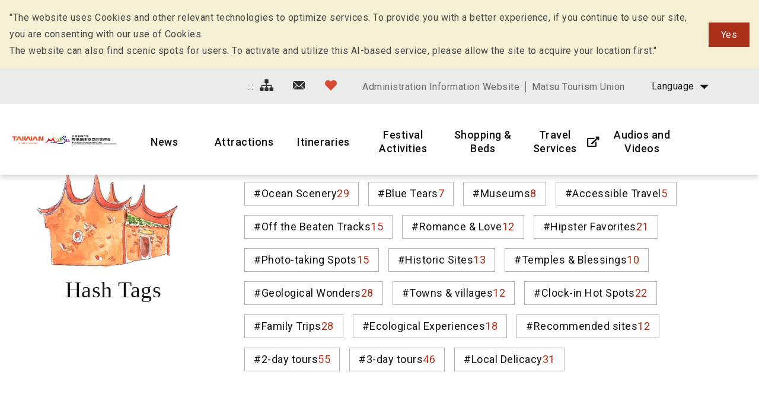

--- FILE ---
content_type: text/html; charset=utf-8
request_url: https://www.matsu-nsa.gov.tw/Hashtag.aspx?a=52&l=2&id=&htidstr=348%2C364%2C352%2C350%2C353&p=5
body_size: 63982
content:


<!DOCTYPE html>

<html id="ctl00_html" lang="en">

    
    <head><meta http-equiv="Content-Type" content="text/html; charset=utf-8" /><meta name="viewport" content="width=device-width, initial-scale=1, maximum-scale=1" /><meta http-equiv="X-UA-Compatible" content="ie=edge" /><meta name="format-detection" content="telephone=no" /><title>
	Hash Tags - Matsu National Scenic Area Information Website
</title>
<meta name="DC.Title" content="國家風景區" />
<meta name="DC.Creator" content="馬祖國家風景區" />
<meta name="DC.Subject" content="內文" />
<meta name="DC.Description" content="國家風景區" />
<meta name="DC.Contributor" content="馬祖國家風景區" />
<meta name="DC.Type" content="馬祖國家風景區" />
<meta name="DC.Format" content="text" />
<meta name="DC.Source" content="馬祖國家風景區" />
<meta name="DC.Language" content="正體中文" />
<meta name="DC.coverage.t.max" content="2020/01/01" />
<meta name="DC.coverage.t.min" content="2010/01/01" />
<meta name="DC.Publisher" content="馬祖國家風景區" />
<meta name="DC.Date" content="2010/01/01" />
<meta name="DC.Identifier" content="1234567890" />
<meta name="DC.Relation" content="SP_0" />
<meta name="DC.Rights" content="馬祖國家風景區" />
<meta name="Category.Theme" content="630" />
<meta name="Category.Cake" content="DD1" />
<meta name="Category.Service" content="911" />
<meta name="Keywords" content="關鍵字,國家風景區,Keyword" />
<link rel='stylesheet' type='text/css' href='common/css/en.css' />

<!-- Global site tag (gtag.js) - Google Analytics 2022New -->
<script async src="https://www.googletagmanager.com/gtag/js?id=G-CTLC0J7RE8"></script>
<script>
  window.dataLayer = window.dataLayer || [];
  function gtag(){dataLayer.push(arguments);}
  gtag('js', new Date());

  gtag('config', 'G-CTLC0J7RE8');
</script>

<!-- Global Site Tag (gtag.js) - Google Analytics -->
<script async src="https://www.googletagmanager.com/gtag/js?id=UA-16740001-1"></script>
<script>
    window.dataLayer = window.dataLayer || [];
    function gtag() { dataLayer.push(arguments) };
    gtag('js', new Date());

    gtag('config', 'UA-16740001-1');
</script>


        
        <script type="text/javascript">
            var langNo = '2';
            var serviceUrl = "jsonService.ashx?l=" + langNo;
            var captchaPath = "";
            var openInNewWindow = 'Open with new window';
        </script>

        
</head>

    
    <body class="no-js">

        <script>
            ; (function () {
                document.querySelector('body').classList.remove('no-js');
            })();
        </script>

        <noscript>
            <div class="noscript-description">
                
                <p>Currently, your browser does not support JavaScript. For full functionality of this page, please enable JavaScript.</p>
                <p>Printer-friendly:Press Ctrl+P to print</p>
                
            </div>
        </noscript>

        <form name="aspnetForm" method="post" action="./Hashtag.aspx?a=52&amp;l=2&amp;id=&amp;htidstr=348%2c364%2c352%2c350%2c353&amp;p=5" id="aspnetForm">
<div>
<input type="hidden" name="__VIEWSTATE" id="__VIEWSTATE" value="rFOOP2sj6a4VKM8WkWmiK4Xknnz1RjGvz0kWWY9iRhs2A2b2eQMGFtGACP6pGlD5e0S7udlveldnubwizikdtn9epS/1sYk1/nb33qMeL74cDkiIUyICvz3HfKAn5lm6UyvFvqaSjJWEtJzgoY/rWOxNQM8Lzd2xBhIk1r53fZx8CIp8T9+iX/watxUUJxkHhZ/IuGMsKJOhp8tyS8R00/KziBmUItvydWEIUfKtWT5zY81iDXFPFDX3eYSqu3m5iOfX2//SqfLSn9PSDHixMQB1DsY6pNH0Xb6mXTowKAwSYv0VwfQBDbPg8pkXv/8UjYxFziUAylrNOMjLIZbZbgmzPL31+Gla8lke5/[base64]/bdI5RWWoiw22Q1SujeBTHquIY5/PCoPkwbKe++mOVVrizrYskJFFJSmxRBl10j5PqPfgZMQfkJ4x4/Dc8Ww9Rouh0axmnO4bzEFDYd3cTx/J3af97vuxZltanqQlZ0GOAfnt/3bYkClIUvhfhQA/zCTzvQy2KL3K1ywQleyxXe1uPint4H6otJfYldcEEBlSZKWXQ+P/+BXvPE+rPpRymwpxjTiXc5oOVobxnv0TPcAff709aVqAbCky/[base64]/nQ7QuexQQT/VCnov+DNPbqU0ZPQzLmdKEPEDzUiMXxJoM5oZu4IaUMbQIz3CMsQk9w7zlD+cSsHbAI8xkmOHEDOJxwSZ91keaNKEAouDAxJxv120rVjcWmFDoWpSDupi8oR4CKHH3AchhC387c8/DpO/vjbu+oSuM9VLE0AD8zF1rXOpYBWainM3pPo8lNpq9/CEH/d0TEM/sStYxNfcUfJx5U/zPe27wTEig84zcRqrtJxx/pOc7HkeAjnLwMu1Zf5IK5fV0xvY75GYfzWN/hPhHtexjmbAzh6qRueQ15CPIZgXeH8q03tltjKcySa7U1RvVVDHYxkPWQhNYc060OalQuBzcDcc/7pAmjGJ6J4Ld7nZVk93d7iAEEhhKO7PviTFJX1TFfM8IPwJXkFdGh+5Q0MqwqT0BCzHWfAJlnRP6At//jC5MwXqNjwipMLGtuxc/M2SAIrsRfmmyuFS8tnOaQnWTaKQeNr1ZLvATinHvAkyW5MRVeyf/2LR77NNEaQolDgnj43LJDK2SpdW0kM2RAehBqpwTMnOMkZp05wn9JVA98knKOVaC6HegBcSKoHS8bWndj6HwZOBpLNtWyl8Pkb555oih4IbeiLqvsV3MgsCLj2V/9HQ9IwcvoBJDBKyxPHcGW/N13YqgEcYWfL2LfOl9xN+i78IUQ8Zhxpr9H6D68Apfpr/dv010MW6cgCEjNH4MsJXgZFUc765PrLxwJOWP8zSu9Seo4sCWYKK1XEm75QWur2phv8dPqdL+NhhnlapdOG0/Sq9geE+xxdbtrCOfFh+PPp2tQ4ZV/3jlrykomMCaqL4rNF0bdCbTovPPZzzQloTeomQUzGCzkqw05Si0PGIOh8hP+GJVYkVweIsBgETWWa5bpA5Sz8uApH2Y7lNL/H9cvsKi+h9t6k4I3HJMdtls7+bx9p+/snFuH8nXvfcQSGaY4sBf1mxtkLOpGdKJLxvULmugjsXDpRN/BetoUlY3lz3L/J7AjGgwzc7b9C/vdeoc+RlTxfybHDtHJ0GvO5XY5eo9p4J200mrcilAVjqYJFHNx9FNQ43OZ2ijxmdwA4xV/inffbgpCBA/C+Sdxo+BYmgm9GIKfn+l869aSFj97Vkn5FNogdnwfuofwcoPeSHTK+yCjPF4tl10K4RdOKSvq8aBr7oO9RpFPQzZ7PhbdJctWOTV4pNJ5LnU0ak3dUrvmAfK2vVNNk2+zJlLyiskK/0iCHmJmRQyP+aBRac+Fm9a3rRGWPEadJtm0rJxj9SywfYwFGdgQ5hLNtCKJ3s26dHknDodlCfOrG0qGsSP8vGOw1t8F+lgBaYtDugQry5CA8hImYdTDag6EW85h+ApD1KWF9hCWmxVDaPN1c5C7tria1a8kebYd1a1Nat1MzbACne7jRvPS/RFrrZ0jPyF0ilh9NU4jsD6e5qlV4jwxQny82EZSDO2XveDQSgXFFYPQWNTEdD+8mTCIpA2C7wKwUieFjwJToqBQaDVrg4bFZIvD7oIC2KRcfPmY9Yzq3GEIp4HHihVKiCK2Bx9Gi4VEzD5Bv0DR2xvwCipysNcgV8rUUz4oPuxDBlHe273/2dqo+zmQ2vyfu70UfxtusJL1a3MM/pyUEl7KLOR5K9HvwmJ2et5eTNVRguldOOJnOI0jQhq0QQgE3JPebnSxNrjklC0gk8h8zCw1ouEz43i5/xss2lzJ6KyHnrsAzJUcCK/SddBob0/oPUnJFmbw6PaBPpkCncUi7EiF625GjMiLWDZ/UPQcjTQxG7RJXApeIIcnofN7c4ZtRDZYKNqKwwUBVlRHLmcQRAdhzCRKIbcBg4dCJUCXS5Rc+9JXXEIDcEvGaDs8KTs/mdLahssfunNi+qqDHtfklgKtUU93daCsydn1YaSKWtpsxbKnb6mXNYDwVGm5WzKrmuN9h/6RILxkJNJPLwTw85MPbb1mRgIxf5bi7VLKi7zX/RvI1f+IFr8HTCSKbJ8zXLnazwR5pHHHHrQWWAvhGBikHn1cFopGnNmaogzlGwHF8BP1EB5v2jSrbb+SmVrKYgzkQHNo50zjdn+0kQLCO3gybNnmRZWcYY52f5+CSfZXaUOCdqNc3YHFx4yRoRlrl+evykmKuJBoxM2nFmhzj+u/n7l6TR9m9swnPiOpjLWuwwJWjEelz8utuPlIS6f0dPbpJdyeVx6PVZ31avazSwITcHQi8NBx/k9Rjg7Ferf42CZZ1Sw/tnVJgCb6rT8bz2cv/zK79ax1HX5iVW8GBVPLnIz+HuCtnxoZpaa218PBSvlAXT/q6o9nPFXcFO6TfB/OTWT2V5EP3ecpkudqWvvG9QFtyRXktfbFze2DbqzGVuMk1sX6HuLSPL8rig44qRynuxABep7gKPgfExnrls3VCsCOih+PGV/AY33qbltsJwdfalGtnlgsPdwY3hFYNbvy83iM9KFylzfddgb6A3bvD4LTX6JuSjP73ELdBmO6CvuiOzF3aVfreBKhfhwyg6qjTPgHkFNQEu4PxUnGzrMcjfzqfqSNgDhGbdYj7Ig7rCZUceCplR8a4zYOpTPcxH9JPLl5RMjzPLG4Hj11R6bOgGg/F76eJvB1fYSrkFmyqI+Q7ZSv1tT8gUcaJpfeSqyaBfDeOn/xZmoAq9YjiXwJM8oZ5yZ609DLgj+8XhuxbLG43n+ElHyD60e5rd2hfRejJ9YfaCPjumvSThCXEF88yZ6H2UT4PmyiZQPM9rb/IcAog1lqio9MgLTltslrQmS0CSfgjzgJ3lFuuSPcRli9G1pWCDwvvRPP12KUN1JceG+QRFm9nHkrV/IX/xyEoESPT7cMiX3QaIWBbmLoLQt5KHif+46go1dYFhPy1NVCAabcuIHG/3d20D0SlhtT3Q/hao2/zzTVHCch+2SnjgX9vg7N0+KKzd7s5OgGvv4UV4j/fiYRWFlFdrQkPQ8M+J2zzg6aJOKqe/s1G6afHJ39imvgAHuDx8+I9d8xHKz0dZc0aEmGRe6nhibcsFmqfLN1l4ZKJW6yGg4M54oBEyUVeF9IIH0fplgGB3TiLu+qI9zvHgPsvxrLPwOJmkqI/766lIacno6wV7z/WiypZ/eRCMW4dxYudVAVPVRr1wCQpDc2Fgphz98d9NMVnsxFX25fBWGPSHkfu/88jNvdkYCCxSMKqKsrTMBWaniUIpxX5p2G3x6XqjS4QTqR/l6OXP3fGip6g8Jcop3Uu92I/VJ3Tc+GjN74sw/CU8Cr0vtpsgPbDnaw2VT5GSc/bD/cCsE9ayb4h/6E7GFqmq3CYV5aJGDYQV3Y5BUXIkuVUjq2Ei/N0jrYL11jQrNmoW7LZCMfigZOY2CKvz3z7XtZXR/SCfbRgSkdMfzWcuivLS4l+j11ALVrz5gMTBmFVZkSoiHwY7FPiCd/kVaFASXjpUelPRlci+9E46enUtGsrj8xZRwK/AUpp1PfXbwCNAdydsckr6JMd6K/MMlWXnB5wHQWuqsFo6RWmsUwHyX9VNr4bIiXrCkCTC88Gf90j9Z8omAHimXhqOzLvslSIA3I//[base64]/XgfRRm+p2t8oyVep+OWrKvXtbxpJ0X2yllMQxDbS+XUNp5MiA0vO9ItTHZqQLYhqcsleWxa3h4CSis7P8ApEPPzQRcYAiUn/TStGoExG6RyjbO9uXy4myBEVreHxvzgFPutKsN+Q1h8kyR/pKjvDyVFgOsTrvnX5SkDhTgqrCfZa17sVCsjgWvzr2sEVOB9aeKcOtfqvIkXQXZ10CY5YPLQ7i02o9fEUoYo/ggqCymXZXL8jel4ASZM9A8GrIK5At06jTjS1PoeJ1HlpDgBfdybeLFuGkUvyHOl8rHqKYHr5LxcGmZKeY+PSMiBxukuGOJNOPfPjUr2C+Qt1BupQbqs6Ng5wkYmPeXLQ0XC8L/p1fE77r6zE4Vy6sIiZMOHyYK/fTi0AbNf3KGaG5ISToJHAMhnBPkCIBKTPVxs6+kL9NJ1jjgpbZhsR+fuWickNhrsSUSoMk2oJLQmWZiPHfSrvqItJ8qr2PkBJm0g/Q2ugrJh0wAuqdtXoi4hihau5ksbexa8gG9JAGZv5WjQ/[base64]/d8dHxjkS9qsFRfLoO4Y+eIcwMpTLDtt+8NuXOMoinMP3BVrxpCUj50arfNUorYAlAsgv2EtNa4Gt7q12Sz+D4Dw4ZFyExMEVO2PeccHlAeCbMK2i4TdEg25TlNU1rpivWPNLVdpSljk+a5y2gBXlyF0iRl/jlhnQkXSC30apb175L1g2CldjuWSMF6mOrgl3Gzx5OOjd/su7DnkxdrxHeTcucRZ/nZMdTqZfnSu4c09vOFYBQkjU7mLeLIa9r82L8u6V6tBaQpyw8V1nvvsZxXwMHUDifr6747hnS7/qF8VLpANkj/P9MxxfvY8sbUDMXY2Mx1lb2r47TgDX0ps9EsmomwQKYWQMAxeMUJt0gfHPXqKhhuzQU8g5x2xSc/zlXRE8M6GD6YP7YZ+dtPkPKQwJlVydUUEF3FTpFGkj9OvAgda0HgJR4CgheLQ9cQs2CTgmFJLRQLarc9UNbO2Q3O840SdJAGNKJkDvDkQCZ0GfLiCaqyh24+FCimCPloKs/JHCm++H5UyX3KDllkRzcZrFNz8yZL+r5tK52dM6eDRVSw195InBfaEPvggzEOngr4b99k4BcgkQOHAWfodDQFIhhxmr6QrBQg+V6WuPyHFm269FesycQvAHpnTvh8X9+6zAMsqbvOcsso654HKHCN5sB/6RpQg6tbLxHOcWX9mEc7DenOxR4kjNt7FUDqiDtV6qytf9Wmrc5i4tPh0JkPZ5S9EKBvIeCaKa45EEkZoBqyZoQva3G05c/L5u4nEdXzuUY0qRzlPG40Ts1cN6hdgT4EP23LosSgX2MnSsb38RlPD67DqPJkEYtd5zLpxsrYRRstXZL0ShDBtYRGk2oUubpkjj1KIGohQNpi02GJgcPOqi/z0RwzuhFKvFvrc44cTzNl2fh2RWr1q24nY6Wb7srEQbkG3wQvYEVKwirqNpOpg9yTwvfr29KEMv7ry3r9Rl6WQGMrJrx9VcfQU054AD+ORBdwXiOMWLNlrr4ORo1HxoVJyzr2adA+4rwWLdPGSf7d5plk4YHaFuC6hYmHMK1DmkIRyf++Wq531fOytT87s0s/PcnsyPzMP2w9WxWI537orAvtiIQJtrLDrnwg6RvruCwkWRIXg59WkCrljE7utmrsgz4+03mCu2Sms4ELjhI9YlLBtqph+Lv4SweSC8t4OktIFjufYjnF4dXixLm7MH8s3XbKz3FiBTpfM8O4sTAgMJVjCWVgFjJMuIck6nxbr6ewHtgDG1/BxSsUNG6s+AP7t70uxV2mMF81OAgYOYHafWjjhRbzxRpVxX27hvAQtIiTkvykZb45PKbYCGhBD2Y87ZmKZJnRT3wiODaS5y7cPOuw3VGSlIXIVziLrQw75+spThlpPNMqpg6bcxAIghew8woqRcIYYh8MhkoZ+ZpemYShSY70dLgACZp+hStTtZRlMXgr3NPQZL+0f/5u5YKnW2dv0uLyBlaB9x55o4schI03GtDmfGmmQ2OBOcaS64VyA59gsBRh3P4hN5qUBFQS5+aLE0a1Qa44kDKPflEXYZmFg89MukcwJs4RE4+smCrTvx5n4mWBcmsEM/SgW/Bqe/8QqWPopxoeMKPV6uthB0DzTifc6Ykgbx2w2O6swhtxCvtomIPU/fNEg6hO6VrUBH3CQjpwQWVm9L9x3Le9QPWMrP10d45yHOz+TCSE/uedUoCw2igcGL4k32T9TWUXHJjj27vZcvSVncGV9Bbt4Fmm9OAeBz/2zvW0t/hEA+N24ZgCqufYb7kc4N46BwVDsATKavAsaz2D5mkROX3C+Sihgleem1lKfRnbttCH+/duJcljIsdsPdOBoz9JX4ZrkgwN39wVCSTmjonyA9xcmV+2L4BTqhYE2KAntSbe1YXbDleIBYoHrw201zzeMCg9td/Tf5h4HegIrrKoTyETHaj1xqS0N+CcVSZRlIfugdhxvTX2rthdBQRqhTFxtzXndilgos+3GDURK/F9PFSODgN6PuTuPXCffYzT+J7f6e+uHJ2ClOOhB5xb+BX9mfoYtakVdnH03bZYajOI799P8Ylx+jVWD3w34Sz3RLTlWwNdC3HrIVw2QVCeYSWm9pysC1sboIP+99GswdwUGKkM6qQv0asz/3VCw/s/G3yFkm0j0DOt32LGBbRYMsT16s0Pd558XpL3Y6t6FLsw1Est91vjlLIAEB+Q8+IXFQL9kHsfja7irQ2Z7dPBkAafXHaHkbdua3xh8TvJJ5PySYXbMjHo9oD7G6Rk6HyLNKv4iSwLjQjLU1ez/COUDiwClrEvYQs89HdD9XHTKTqeYHtvCg4M6WraFA2TnGdXnqi3/+Zt4Q97IJtkX7OvKwxlnRyq8ni0U52mj9Oc+D6W/fbHxhOEsHUGieL/[base64]/h8hT89y3DjSRorN2tjQ4QolnlWmZ9pY+2GjHY1X6Xb+O1MjLdCEX+26UlN3l9L9mNzdNtxUKCRfE5NmkWZutG4hZb3YMRDvf0/8nMWIPNmyW2lDNYdSUrMn2Dy1hnqjCDQIGFykZeVvWKGTCoprw+NHMpZuK6OSmdgzaLDok/AkFo1ekl56J/HvlYtrYG88FagYUwmOkIhWaUQvk3ioQ0JCG5lFqwkHMImVvCS7IfkRkVYX9je+W9ygsIVEDMfspKclswKXzNMt9vt7VHaj2ZmbM5TP7xDv1UlVYxqLRT9/jbvqC3tM5IcM2yn3KQipKpv7ChYkm67Nmx1iohDmRzfEm455aOvKQA0W+n0DZrOwCnB1DQMZBcI4q6k1H5PaANzCH8V6+78Sxh/ypH9aXz8PTi0j3ETpkws9SDmX2imioAJfaBuKc1kTxTrzun47mjjrTDzhKwLvcFjY9/TTtBxWLpIaX34+QhlC9Hz3WFPP7GvzxySfCLHHka+bX3IMN3f0xxUR11SbCvpDEPIEkuAJtixUt0L5N+hKslRrlO1gf8xrggiXfA0XwxDGZJrS2jh0t2FT2r8VBDa9oAGC6Sid9fpgvQBmIiiXZkRaMz1cX/I7AWA+rE2SD48AuWpRzzpQee7EOEposjYdug071JJZGYdny/e1bz15h/OwCw31o2GxsN1LPHoW5ral0aQME7NzlaXHuoGo+ftxCi+BheEmfEHj+5Krviz5HI7//[base64]/2GPOVQvnqdGXNEFP8SBiB5iO9SRcw2+tARftztp7GustmGoWDxRKWUy0op5akj1Tb0+KgLxdiV9r/NBuIF5ApLKrTZGJUdQ3Ff46CSNAAc4iQWNVs3jcgtt8OkJxzGl6B6RG09dQsndFEnde/[base64]/HnbAFDbCxRmjmjR5MnMWxzGTOeizWCv7ZeX1jFg698paXOQhOCDqhRtKZESKoe5TazbeeIF/xvmNiCTgzVcEz3xqk2Wn4MSiCkBf+C00pK+foEE2aYK94GoaGxAp3BtCk6UH6UlXUEtxvQlZCtK/LLFz62GthWeKSJFm6z1J2j7iNJKjqN59F1vChB+XuoPPLTu+lSIACDkrTs85s/H14CYYAwhv+hoXPbsybEJt1n3nqyzrIqG4g0nlYqlDbJqbKtUl6vdPho3Ly9aMe9E2UEAdoPg2fSsek0HSq9mvS9mSPuGZ3/Qwj7dGsQdwKcLrr6kUxqXg00Yc66y6dIlg7S7WPhUu8FWhiHtTROl6lsejHXwjfBDdIGo4f/DnnMDNyyNgA9hgG/MTuJwVCwkSZKbWwsEytfycONv5qfTR8qpUHHkp9ecIw5HckAxwM1EbaYvwL4g0LAdh8rNBXCLswK2nbu4uOkYjAGvcV7/F3brvOuyiy4sbXgIb1c/nfMo0VxE55sK82yY0vpfka+mkwqdoFpnQZtOaf0l36LtHKoI3vEmrkCQG3HX/zhh+AZrjgRn+920usZ2jwccg+mmP1LHw17j40pdBF4k8hmQLfMqzE/F6onWU36T3P5HU0JJ4+W17ptmR4ooLNEsEIsc6i0qUo1MOFTUPimYYjQ5mgM2dsr2+x6PgJCWv98yOwLz1sUYajC7Uwa0QVPeQBb5PmrddF49F1hRxBPEYcuw/ui1jH8/aqtQ3s13iZkmvFCVrXPP7tWkfZzUP+ELFwOvE/azqcNh7FZdHhqr/JmMitpsGxA5WOqL911lctr/C89Y91T9A47cy5/2aHdtm+lbBVgIaGuX/ZBefa1LB0wlWzIDzEXUESNJYGygT2PFEfmsIrgpm1yDI4MjZiMtQJpSKVbUA1GMYaO51uhndS5oRqlV7SdDkRF8c9s0CTkm4NEyIeSHLh8xDwwbOnvrq/mPGYc0gUqcM1ybPqFJrIcGBrdbSnpQ75w6qPwbmm1ToXbDHYuL2dCQRNWJAeyG5EVFVkqIQd3i1p0N9kAzYxD80HfCFMrP6Y776WlHCjqEOLeWH1ep6bVATDK/EKcaIJG8LmhVFgWixeP+lBiPzBtPDCIEkiS0HUYe/vdswDgmW97rc7WahOr6ag8jlq2p+CvpW7/T8l5iOgxMXLQs9jOUY6lnjchYpKbNMGamBDJhHyt2tfTkUVEEKRWIQ34kBTZe19K24CHd25YgIYLlK/9J++rIZosRBRfyBhEW6DpMll81l1LG8JVxn5AG/U19LzrEU79MXjMxjWVweBgYdhRkJ4LIU5w3YOd3PePMOJpM0xrjtC0atBrVNIgeP0iIwxZeCbgSYruZsOtePY6Oe+yR0HwCWzXmSydrp7b/mBEzrMfHAsMNuvWOP30BOVmwD69Uzhiev36vaa6rpTuhL1wsQ7QmtfI/riRdFxrDPxEp5vFzBUhFF8V1PPhzG1Et1V6Eo+STDH2E2/jZ04o5ePQ+xu5ImMrbLmBg1vRtj4FZkBqcWYFtDiErrlpahAYZ/N1bhF5V/s2bCNtY02I7FFvgXVNqNS080oXtZRZGA1edxMPgEz87qZwcOn7ckOKtHAmzEaabE9c3i036Ga38eur59StLQkDIsoZ7V8fcCQSobpiDNoFzlejYsFjdS+NUtxfULQTNUQVhdPhYDREHiX7J67OagfQ4wn2FgJK76q9b7/D49Bv0QLU3y1CWislsgc7tGrxMFpPuO8st5RaGXC/[base64]/9OhBUXjJE1eQvucUOVjwDBY8YLqYQbcsWud5SEjxAdchf0y6XOk9ISsDG24l3BpaveLWDmVf6ETbqI1hjYrfARxWHX70Iu3Qjv2h3O4oOu/xHn6XoxKYKa25ceCiDQ7r9M0guWnUaOpJzZNpz5kf8pmlziTO0jHyq8LZoKYrpATPUf7ASaZjd2gihSpOFIDOiBZhR06TAuFYn+u93iyv1M4p1AhNL6DYlTKm3TVj+c7A5oiwzaW0S1TyWIIaq341S/IHYCPtlg4jr7xPRBub7GJ2bFWX8gNT3VYeyi8WoSjII4YSeJ3/JVNNfkuXLp1WhaxGOTpTJ+HmUi7wF4aOqCTayLFwlk0y3zbTXsP/t76o8FY3S5YWz9sp4teNEvmB/q/mrnjr62+mn0swEk4+BCwDzfC1TCUjAE1/ZuLCfLKJMfmrZRKqFMFPjIppnS+X1/6gu7z7H6NCsTMatgPTfvC73kqJhwwLrUnssR1ZfdIltQcz00c35f9BNCYyoJ2lePhkOuSUFIcyMJUcVwWkcXmujwSOxGou6kJbeB6A0pOg/EpadWSCQr+Vm+PGJLT6fFlBkXuS1JsLtAgbBoS8n4EEKY43Urjakng7Kv3LkT8HjzO7Nj88MzJnsrranaF3dHDaZvvITM4q7apOC+0IN6UcBbjOrtRPsl3FF2G1O2Yh9hLFoyGlqm4x2690o7guOzTkiGAcPEUzmA6I0dBvg63q7AP87IEFl7ZQX/IhDqEWteDbXpIPyaGdzl5lhpSz5akmQqp3CriZiT9dhA86gJjEeere2Owe+TCiN097yNZ0qg+F9RVomJboyyCB/[base64]/zY24oZ05MyMhpUfsXnj5NFczWY4Jw1W5BLxivn+7/ojeLHNxlFFjKvDoYsD4QGwZKg0q9x3frFtgWFhVi9tTc7NPHyRFb351Us45rhAz7rAqWCxGYysRvJZ5UdS57Q3JsLKFMnSwSWPwibYuZF0nog11+4O8xR0Rn4/+deioMsjTeyLJR2DafRel+jYRrC9Q8/UEN+ImWxBLFRK7Lhc8xEyAI5eDixwxhBru2+gnr6Ee1T80soyCdfcyBvgtKgqU/1X4BzLJiS+F66coesnD1sBmRIGThO/K9E5QwFnmMdwA6MxHJsNiOsQVHhZ5BVs3CeYXA/yLkVDimrMD8k3+2rJ2UAeEjCNNcS9g7DwPI/zgn4xHE1ugaX7/[base64]/FXMj7cxVp3xiRxRoTIDf7lc2uVNECFUjEmBE/Lapzdbv7fimvA8ae/MHU8sbxXj6nH0eqM4QBLSo2xwqcOig/D1hCX4yG3XH9HJJeXHMWyWmG6linPaIpnjrfNNu2kG2S88lBGHhkF10CzEfnhIykMPKhDA9Zgr8sMylDPCvG64BGKeD4uKRRNCxSIK1JL9auQNL8FvkBN72FL+2MfFPcGALfkc+bG3x6xHXNLYdGl+E1cFYrZQRhXrw/Vc/2Q/7FVnXA1cSsR7xS54neQWa3HOD5zsADZapN0hYolu322IRMbKE2XgnZc6ik76P6DvzuFKHJ6R0OUNo06qzV39XVy8r74HsYn9wU0rolV7KAh0EyecF/mHvA09H6hBaRC3u08scJBQx49iubduCYO3RSwBImAy6vrj98/BBd1sYcRSaD8tzplvjIF9EbcE2aizuQUYwSWovQAMqGZ6621O0g5VE1r5QfyCjSYc5zdnAfscCr2azIyMflJMkM77Kiohk/bQcIufve7FDEqEhgMCy8UbFohHJ8kvlzLPi3c0PK0RhA08DkHUsEzfUgVIFKJA1+m9v/Ub9UE71i6No6SEvMFodD27NAgOqK6/1/MB/dxcLNREKQurRa390DAUz1PzRCEhbLJ1rO/JtXp7muRYPr+WKrSQbYAb95N/AKafZFWBYVAYVU35LuYbX/MGYXf6zjVUwD7EPlxl2uY9dmJVdY7vQ9hBlN/dDmb1uGG82W1qtZJgzdm1NuNVycsKIHUXKbt1TrwJvjR8yUCwsO4WLAcmAQhf0jbd4eUfUsl6CVugAQSjkxUGqSdyLFtMaZFlzhFE1s/zrrpfoKL/YQ5f8uTPCtmx9Mpvf0QraElvrpV2GCd06GL0goOUy2fHcfV1G6aKEx8/67bJPq9xrPjzyNfwhB8K5M+naNWDbSVlU+8VqMP4DTm4/[base64]/sKeghfQPfopnvxfg4pqm9ncHztXqAjWA3OQwEc/rcAQFnLD5F2NZxpT6IkUlG3pe9uQj/gRxd0HD9szviULJdfQ/z7rN39TslBftXoI+t3Df3i1qu1tU8KMf38OcDp4YstrewXVpl50bsnQXrGShQR43/lPig6G2gVeZpgSP2j7KA4ZoNyHNWLuQEiuDs//8jRibJ75wc5Ij56rzS4Sjb/i586pmF7ZF9G2J7LmTSb1Zr71l/08SbG2uZ2eOhZs4zVWtHzYGkGfj83pPLY+aPIRuJtuOb6gmZbhNg5zXK4L0Uo9ye42zq25oilPLW61iB+o/uh4DfqOP5lNDn/f7FWK3rWk9O6DfxFByitGFfPRRLWhjmes38C06daovgiISXUm9VXZABnYU9PSstA7Y9hnDf/D0KfEUpDSk3ZAVZRQOK54vpYonhjmGabnTs2LNUfTjGbqXnmPRUY2+YJ5ysRzsXpleveW1mD8OSzRUHGKn+Bfr9cdNoiwehWLrWQH7g/X87x4PAObpbCYv+bQl33Yyaay+i681j9Fn6kPnp0QjGdddV/Ddh7j77fcMSJg7pNrTL++W5J5Sp5AmovkC7u1hFGahv13rsoJgFmKZ4L4loaLP93+eIUrFoVJdDs0ejmfuWlkIIXvYeBUP1kbSgoeWsFPeYaV28gOt/mf2aVuQQaWDcnb13qPzIteX5b08bBQa4n40bqqmT6FLb03muRnG/Nqp4zQyT/jW2QsjcUrXykQzsFB4/7yCTxU/5hYZF8xR9F0gl9FL0K3m85xg/3XrpkOY33djfGmH9iJp3uFCRECTSHVcgnPt1FYCtNo8pBRYNHt52Qh4LclBJdEU7VWynevvwWHxPPAXUzrwRgYc74LUPAZcJZXxwKzgd45vNG/RxNocvRrmb+QKkBU7g7Wzi4W8tbMRWAv6VlxmUKB7yozhpBBdbeuV/zZJcjZiTHAR6txXsX/8aXkfXYA//VOFneB2Pux2+ydnaCxZd5RAyChzEgtxR8SdbvC78sgdF6/atkn+8RCHGv86kupaqgyWAJGbcZcVoNYW/DjdtKIQdZGPRQA+htFVemHIVxZSMAzvXV4KjVfRQLCrpVqghsBqfgWXlIMkL+9b97rb9YYQZ1Y5Mgx5/hy9Y6B/5rtD5VxBOizRnd8jq/mbXhsMtshS3QkLAaondPlvIcxUNQkyVBe860lwKzGoh0MzJyCg4Mz/it7EUEj9df9SLySvlLhV6L+HivTwz8qYQ3lHPRG3kWFZ2C9zzl0pW5ns8KogNtcuwv6eO0b54JubPij3vKZVm/xSkT+vkQL2A/F6YUTUaHx4gOUzNtgsIP8CSQ1bW4aMJ0oEB89mzBJbDaVtxQGcfxjb+gLBptZVKmCDUVzgbL7O/rgwE8ijrOhgPI7Lxo1pk1v3y/lDzPMjOs704eolz1Z5IQQf/2hOs4Z2hrvq69cOJt7E8roMa4aizN8qnrgq9bfl/fxN1UxLfySzSVgE40xUIGn2UctH8II9UrVfqOd2x7eu4/mvO032j7ShdbLFtsNaT0/2tdZnmn3Qu/nnv+iEDjL7J2OVogMB06jAMzWhrXzFH6O68p0161pzK7RU4Sli8BMhvgQxhWgx46yaa3s4HCONXgKvHXQ0EXIM0Sg5u5t5XT58uXZpHShvVxulOUzclcNGHhL6e+6xH1GHjxidW3kRlB7cQ4FCZu/vxJWXM5LXAqXKiz5kM401ZTEGtgRnU+sT2K+evro45Fot8EKCrMuyNhF92IenqQtXgfG2wtbpDV5bZGerok4GRqBy0TXKJIEZY342zSEiQ04+YBHyEy2VNZZj1P4/AiScq0UTXEqFLZ4+JxQ2UOODi9CXUwQmcwTGkkcxJi+JpKOde0fmvUmkeU2CDhoqexUo9T7qf22ujvcLuu0Dbgw0qUZSldkO1eyi9lV0CScz143Vp6PGOv81kaFsB5G2B2ZS4eyvjn0/xJEnpq7NYInedWCX0LlU8zIE7Avdc9md0scWsKDU6coh+00NXOfFWS2fcYa/Zfegth+fTjftSYLzcKIYL511DpeQonvhkZeTk9roMt+//9HZx2Whyy2qWeE/hu9TBrhSDVOL/[base64]/aWGDwYtCfmpaY67iJKwQAHactI+NFuW/laQkrmQGCbnqlX73sPP1oq7rSn8Hym0nnqir7A5sgRFPJ5WtYHzakcudWHry9ZyYczsdSCW1Z+/Zr95BKbrRdJ1cQZvaIYm3oV273FTmE9f2R+Z+ppz9Um0HAxN7lvzezX7LAHhKwb4h7qWMRVNOmx89Hxo58w4uGXUaX9m2vLHULGLUvNRbXSebGCUAvwCaRjv1+NAd9K25c3+PEYCJk09nYKhYIiziPDX9aYBYQr8TbwIyA20gSKO3Ve/Shb3zYxVvmG3jCl9uytuXuUWa63TdZX4FsG7Q8Ld3BMnMmUJdUJTjwIUGYYCcxYzfSUuo2xM7fy4i7gzqsw1hDGjaG+nnPUinQuwrZhpkZQFbRT2isPXQbRyUSFwz3vn/NE8PCRaoKVbXdTYJqzlR+49lsUq/Y6KfEDSnlMEOo2IZNVr4cZGwZS1rRgIVWu+XT3L2qU6m6iXHBcOEPrLyRRtVqXmoZXGVZ9JO/[base64]/G8k5CEGVpR6Ob39E6b5l6DjISFQ1sjlCBFOqG+Gw6X8Y0xfcx1ELyQaNPVWeaXTll7785mXoj0g2MYiLd2X2deLf37fbMwvVQu3f4dPUnclo/rR9Znz+OuiLfwAYBlGKGXhv19f1bMeWVYaD2W3Xnr8LO5zcd0tvtxSJWSiECraNw04AHRw6CEVmxcnS3LJ1vs6aFzGDLIAuSe5KYooV5AvXwBjy0Ji/zTEaOjhVVIg/wvtqXlSV8T5a3bxsT3D4JNDAmmHaKbgxWE8U7ZhYkCHkZC8xbYxVpGJD/eEVAjkyHCFtaRgzztySiYbXz6/toa/UvTeUH2l9hyvO2+gAJ3XrPTBlJ3FwPm225gaNis4Z1f5pf7/ZG4wMw2GE8SbxiU2pKdrkBF92yDHjwiwlSogLEluGbCIrWKPO6cF45Bir3qgxmBAqkj917ffa5I1QdNNeY+yViaq2dCuBFT5B88Jfe9u5d+/9nXYKSRvrBGAZmhGTBsSj9YhUD0NgT0JDyIMS9TJzgDMhJtHLHMuM0pxX+5WZDt25SD6cAYGzau8644iyg6I/safqwpsiHYL3AYPv0u8nQbJgSg/[base64]/OUU+PPk7nnipfUXRBXajDZtqzaGGH9CX16Maxfz2f1LmOXkCZMTKa7rahPTI9gSUve9sEnaEjLKjdQuU0keJ1XsIfvZ351TLEghuWkhcyv7hiVzjfDyTr+/FY3llx2Fm7pi2CWVoPj4Z/TkDe20VL0Ror/8kftd7H2MVdQPreqiGttr8XVheO6EirvRFCwiRMuTsRL5VWcQ0Gp9JGssDhSo1lu+suaI0r50BGaBDZF/gA2+9uzPhRWFKbfGNIO0JynkxMS5+3Ia2IGHbhAhWQ5PWB3L9XarrWh8J+iJrO85Nb20ink0BB8O8Dg5Q0TzaQdBr62w9UfhQ6/E3v/enSHTArUBdePi7KZaFkOBgSo5bkuw1hSJ8MKu+HmW1GlEhNkxCH6d0J3/m/JpmWeA28FvWG6PODS8DDbZgBGjRC6t8LkTqyMkElmit4lUXRfq3884mC0IY63xpczvtXbjekWdbBRiXYIWGyBjQ5ARs4iHqIYDP/+zUw5C+pJN/riRwvcw/OQwLE1oTRSsHnHPTapvS4Sray7JniSQHCAUk34rI4O91rMtea7njaNuCGGjL2xMBnVxU5CI1taZe6V5QqS9VTx4EvVQZRa+11SYUlbkl16rdFoub9qPQ9TvkvwNUa05K090uDT9Z4PCCXYTSZb+Qk6I5sGoxgaMkbX+bpr/+E060PY1nODOAwBdKbjKyoYc6fJtApOhhf3xMm7Jqka/KtFsM9XSIGKa0DG5jDs0H+BO4Q0Ty/GPQVLb7eRMBKs+90P8zEKW+4Tb21dWi0OE2EuBAP+7h23Nd50EUWVvqTbIYB1KGKNZ7v8/Aejqnv4ay2MzHcRI94i3IzgvGsb5DYAbQmuX+/cN3dHp3vemGooJZdV7iT+LHkuhb3gnoPPamSc1cE9258voyL/xbOr/F3pcZXfS9VOd725gp1nlIYqnCnGTXPX35LEpZu8ISXHNMyiNM1f+/klqTChZvcsXQMZsg+QpD6ASXUcQ2UfnUzVo1IeVcATOad1VixlZZJj8aoCvEbn2dipRjsVaJin43QjGe0tjEqA/491dIQWg6Dzo2NrK5IURoi1+rbP6qXZQZ6TMn0puP9wU2lRe9yW2Mc2T7s/qjfE4dKScfj4nktukvNiscbVfRy8uh2QIwxmfOk3ZDvnG6PjIlOSgWhh3B5TfdzehKcKbWykwJX+eqcvzJFMCrqPqA2KSAoa6Cp8XRZMAVg3Ctr6E/795h4Ipz8WieKWfMgPBzOpwNiZddPxWsOQ3cCuobcYEw+sru8909HigxS61kDG3qiGVa90aK9SRlGnwihDyZqCsvvc9q7Mqf66IUlM8+i1vtqla5M1eWMQO0fhPN/VpJ2DA/D4rvScFQBYI1xpHxz//1avZuhANran7iyTIiYvKDY5XWRdlixPMkKGqP3hDRqNqJmLEAcdTJMGRxbzyZaB3vdDBjYMizeTGBLgzFTl2cMDocou6slrJK82smMwYR32FAfKZ8WLo4i8uRw7rBrMeL5x0BGvtm2uAtd5FJNoOkQ8nsOkMfVac6gkFfCuTB8fvXqBN9IXoRNmn3vVx3kCvn3lg3/6670MkHTvPlSHkBIi9X+BR4DDQ/1jIABA/0je9R6agjX7GtGWJpC149vZSAwo0/[base64]/rrAAoIerB1kY+jbMKOXLK40AOH2duwlHcYwKJ4rQ5s7lA2VGXLE+blm87SjeLDMCensYDJksoncmElwe1Bcn6ufvl0Io4KX5eyd0VfCVia1FtzDfFFUhfMJ+V91QoY9LRFSt6EYkk/kUkoifG9Mn/[base64]/Fw1RlduN4TtrRQTAdnz9owRG4tnPsUln/AOiXfkhjPlBIdqleWoXXsi8/RDNJVJIxYd/[base64]/xcjHoNkPdecBBpYi1QFwVh98htW8tlRnbgjcXV0UM5Hc4Ow76AdGGEkR18eHWNVAjd+Pic3h7CWYUmhtLddM9MbTnKMMsUxjSILgekhS9clxY7Wb24zQ3kF8g2+NjhFsHZQgXk6hgtubJGNYatXZKSLn9ba/5sDrbZi+Btd1Yc2O2V2vqnYC3Z7G0A8KNiaoCHIQOuhBlPxRcM5A2xPolk/YJPle16jC4vK/VSY4KY8LHhy/8zKpR0h5Mw+bC+k7oWaFFlEF+lOF/Qm70KDGpNYlR7BXnCCD1UpRPc/ZscZKzL9RDI5qb5HSvXlkXXc4JUlSbi4Yak/tBpEZdZt3cyvI+kggCIoX7j2GzKeG8cKjTM0YsrNb6Dw/1KRkdUEo/hvKQiVNaEkKWrg4SDPDc9cK/Cujhv3lQMmIBeHQujBvxqe/7uLrsy4zrWNvBYUa1t0Jhw1mYr7SKsFOvodZ8IhzC0hKLE+5HKrpw1/oLXC4LiloHcag0idHWo8gqtZ+pq5LsmQnbwDp8vfy2jXJvTJazIvaFmEm9MNYaQjbY1XkznSPWYFsBbba78pG9WrYP061Q7IE8cFVSC8yzZuiiAHgyhMuFQCmaWrgs4xNOrgAv65nETgfwdmhjWV/hgNgDBL27XUa1Q49U0ivzF0vsTx8NFEWUbgwOWjdVhLMhcuvmcyHIY+JhbKW6NSmFuGDGp2/wbfJHxxr3/4cfhWawJorFEohs5Mdd5VBTwwaKp7eglexL0HmyS/X8BXKhYKBrDfhL6cxSt8s33b8//+EiEFnIdXwGkWQVuZvezi9p2eRPTzfrd+WYn7WUX0dPGnlNF2wnyM6Ej39XPKcq/33V8DjCCm3S9YVQvBAEgcYUKviScpdnUdQAq97X5VAMQm/+M5ZunmzSavS2JM0V26xuku7AC3teaXNHkE9AutBjJnpBCbFlKyHCbhKMQGcmeAXxUkhUeFQfdPQSXmSCoj7qwRTRnigyghqylvI3PHiZU87ATZiTmy/SqzBlCKEM5lltfT1NkUfyOFFXuX7N8K1eM74LLk9ZB79r/DNHqp250J2wLvStqUwUAopVAuu2+3EKhV8+ClM/[base64]/A93f52OStRbyC0SZTmXaqKd9CYDnmLVFO6Ko4ckCP3dr3cKGIkVuIRz3NukqhamdVPwCRlA5qYhvvqljDnE9OthDsltFqn3/z8aWkUHMQTZq2ss4iL/yF5R8WjKK2nqFfpwMbl+pU+tulPYla8ZDDX3/Crn33oczEK/8F7Mebbn+mQOz1nk0JikNBfNkt7tjwt2HK7bMUIKjIGTcdcjjW0zAHwxT1a0aKlv/aY4pHcaIK85IqGij7OuFdip49VI+RMYXMevf5y8micWF/N9JCZzq19eB76R0iJupp2IKGiO0gA+ltehz2D7SUn82DxRmfMRHiHV17ap9FjRDrC2t8iHVGdDyv9LoZDfzLDbwGkfylqb3bGi8/i2rXbVf4u3E99o1AYc7R32vDIZL/a+kQsCON/ljK0ztIfQQ8e2+VJI+Ld/PadyJYPK4MeKjPDaaNlNjFVMnC5AfWHMrbnbGenCB7O0elk4KkgHzY2h+iBshBbihjStZIMjRoSIQIzY6CTGU3tHLH+sWa9v1KPEw6Hfv93KsD/HXEwzqRQlwvLzptZ1EckNU2P6I0EmjGxzm+HZzn6qS4pYZmRU9HR41iiOD2zv31tvt6x8ZFB1bYKlveAPE2K6KY4a6ZbCg/1bfNP7/ToFcxeJqJc1veDf3a6rvcGcFy8nztxkAZDpcHX1XcBs+f5ZkJZQuyA7Q8SiZW3/pWsSCWMfXLAmy23v4VphUIVDa46bCCnWTh8OIXGxEf/[base64]/7HUXBwcw3KiyBDQIUKphYRkdn/4E8UsQ8ptgitQH9Bnj8gyJRW0dTQYc4t+n3OdbqFAT6ppF/uuZVAU3UOfvszDefSm6ZbE9UScMwOvWLQhqbQYPenZRrtETUjdRYFmXiOJwCgofCeegr0PM+6w73pgw5XB+sgTOsDF0k56GHseukPjF+kVCKFZDHy0n5B/HF+idpXmbJCxfgwlaW1b0b82OLSrzVO7YJJ76QGwgIitUISDyxNbSKrVzDYJemN2rs5IiNFDLKQHzocmYuTPzlpLuwOHtdwrvVQPhjF3m3MGkQwu/tYefC5SqkF5PyIJf10zhRQZz+xsaZMPYZnd2qtwayKu3nMsUNMCiF/PqhXXyCLW2D8ilM7dj8B0BinJqgXQ2sCptcOAfs9g/NMxc85aqwKTFDt6XIhpoUAg13fSXfEQunBcGiVy5xLUfG11B74MK7oRZS8/fP974q3Xsb/bQCAvNNqsVSzUn1QMP6iMOCELddGc//[base64]/m/NYp5OnWDUMM6nnG4lA92hzEOk00jrSq2hjzJzWy0CSRGY0Ydk7TVaSo7sdTmUyk/t0XYt0X5fDY8fpYemMcqQeMIv0F5XbmZ0Np3TZitVQSuA7wiuwNB9mCmf6htIBKWWkBHV47hpzNm3yQW8AOMxPzpnqdDn/[base64]/OnRVZhh/I2wVVPCwF/RNgOcSs2FvHjLSvxb6LMfHiWqwKNHl5rkW4frcZL/XjkxbsxEyWyaSCnibYGPRb2Kyx/SO0xU/+uL9mzuaJ6SOJAbddUYi8v9ccBaHou+1ZlZ9GjO0mm87cARQ37oxR8n/EDaD4WWvr88p8eliHuzwR+bEM9Q52SMTH29TsMgomvcxD93OTf1JkCD6IpKqGVp4QqVJyDGsQBSxzhdXDOZuHvLnS0L1CzLN6Vf5sKg+2DSZecrCk6lchbp1Ynwpsyu4kXoQvA4ztMtX8+Mo/q8RKWbR1v0MABe9s9o7UiLFd9WQhOXElj6F29bPprjh5CBzuj1hiv4MLxhxL4THJ5fgWi2cVEqOKN3lfdxS0ZRibe4M9UKMW8xdb8k5lDaY6C6gLNmp8Psf5mPNLhRCs2i3MouSaaFCpzWFUSy90Nuam4LSmYyUpE5/nkpV4bWelAhUSciC2JfkHodDgzT2lcn8eD8efAwne0lEgUm8pI011y4f9tzDqInsWzNvRoOlxUOsgkQcNeC7oSMD8SvCVop4oVY5T7lknPM+nfGkgllHDpS5fMaszXOanxenG105BUERzuz42jQzIetbqZ/eJ2HwwGJ9Rcm3jf9qaOI3+kraZb+S//qlcvX3HiHTgbo+CFO9xp8bWKxOuTKi/eFRK68EgtNHJ+5iWAuALgj9DNeRFNRIqsHAS9WrpZ/1NyNn4cEd1Mpmqc+upLXeGXqP7UpyrDzfwr1a6azmSKCUUlVJYQ15pR8U8lht9MZ/zL0OGSROoNMSqAzgz3xBkPfMKZihSLv93Lwq0N4oSmEn2oP0NhoMbfjMTYvAPeIAj18CX1aBly/rX2gE8t44PYwn6KswG1s/bXspKh6mDEgNWtnAAeO8CVK3j6Dh3sbByeJBKi1Uj5S9p4VgkBaIIig1RZybukAGD5x/EJpddUmv/Z75maAZyKAgqUJriU3FddjbAobjh4doxGLY+6M9ugD6PZtxTmRL7mmTxfw5oBnxPWsISXIIALkem7dmS9mKQpYPgPaI1EDEJtwMPdT0ZGFXmoVM4PQSBUPnEFOZEIYpYMa/4JLU5Sht2gtY9tG0wIenjukr5q8bFj0QRnb3bYtnJhaZury06BC+/W2c7MW4AB3AQZyDzmpN09qxHFFyL8YOFiGrgloF0IT3hP4Sc3GKLQijZK/1WqvWNfBTYF18gjN5zwRK94TVe29rRbNPkUkl50ti7ddQ5QRezJrTPeAinGwK1hRIfPEye02nkV2+6Ae98WdZsBK4MV2WpbLxWsAGwIcvhD+G0gP8IAn6ktqdRYKlWPmwxvufw/Lzdqt6DRURPqAN0aDtACKrn8YlbK1ClB097T3RWHKdUOIqmwoD1ZG6MRTIH+iFV4wda7GNd3J3OC+ZJYs3hhLNeWkByxJ4pdFuvVpM/CToH+qcw8DBKEj7pFzAhvSItKNcy5axbm1hQr1tMzos5wLvqx/cBt8vT5OPrxGTYIePk7pJANDxy0sQJVfahPJfgELgWMxgwkHYZi+2jPtpNKidRDZUA3cedBmFBl83HTTGsZG5U3VAWZTj/mGiX0ay63fitT01syxKUHSM9Mv7aObBNUvHuUCrWdrt2zeKNXFgnMVhzWCpkU/9uSVp6m+fr732HGPiLzH9D9BvhkElAtTGD82X7gUCFYwCfpnxO0ho97NmMujEp23NWKmauXFIA96Pd9yjj/hI56xi7q4cH5wQalWRnfFfoDzk68lz1uqfUN+ItDvwdIatsgVZjNH7dqaYgF61lgcakpetJFrcLvOHDTG3A4KteAFhC9Ap595LP0zpm9nmdpnvDq9jx6O9s0FFpZgx5Za58Q65r+/QRWJA5K6eblNTtPVOSmECcWwXF1XWJDU8TBFj7slTPrLs5KHvtp4/0LlYkxP6DEq10ZqnZiSQbTdfvjBl0nSqS3fi2GT6UeKTyKvJ6sQqP9inmHUwfofa7uH44VavR4cGtSEIzH57MRTVoytBZt2PPphUmMt+KTviZXNXx0SxEfD+5Si4sPYy0bi0MOcbVCxHO57g/9/NI0F1H7mLGopOmxJFRewXSRzf9WSIHPKmEliPbwrTe4/kVZoFx7db42QeXOJcTKXsJfJZ86kuIdiWZYSwlfN/3CSlYN6iQBNmm3Kk5cjzsiEY2Z+BG04mjVSUvMV8QQZ8dAtFugSuu2+GvwWOLG77TpXD/zd6rb8xQbBJ1Ffboz+NVVI2z9zjyhzs5OzFGyt/Pv6ubIxLYyQjzR6/w3E+altLjafekJv5aL77QRIw/2L0nqdtDDOM96N7pitMm3jk6z7reWnHXk2gETNY0SQmv4NvCfYwS+GdPXvrtgfZXAIVOvt/[base64]/ssIkhezIIC9Vq2+rbmyZb0Zgit7J5vVvb1PUDBzZ02IOnPijyLTMinyP7fHOarPA8RI9XSWlJR4uepnHElGEnLy0yibnRoQJwld8PPCRgQi6caJhG+qnukRcRn3iNZiRms+2M9H71LZSDgxmIlzqttYPE3GhE2Vny2LNz+Ivyn3pivULRFXjWZMP5mlI/kIeBERYTe6sxCOAjLaPrVMlOxbKMLeew+mVeiEYhtnQe4iX3/hil7X5iz4YOjNhfEwIPMlwa2zUngQZ/AyIX0AlOksBEdPWZ5LzYebGu+YYIWELcShlC0jl7B4agD/aXt61GgjZ6Ssw47wFXydvDt7iWxoJA5mpLGEhioCccNnSpfpwZb2PkLt9hZgr7hkaJyZ28qgdWyQalSkt00xcV7gYnuyL2rRVXgjc7XcICzVQVyvfYh+AmKSkhso/sY6Cr3SUlM5VRlIBH2mdS4k6G3GQa7w2UB+WQ4VhU00p8qgmcHfZcwyWhuboI38caVhoA5i3yd4fbUH8N89o9XMZYqcuPMOvAhhrnf9rDImnromQAmgcBaB221R6CrfxY+8B1bPhWEBsNwxi4v7qeJ1Am/uFkcfNIyW/ETfOos+JHuY64+3z/MscPdgoiUie73CIjAOiO/cThz/zckjcaFfmvhMEahKL9Sf4tX6vQ8K/vi9m28SLdE0/[base64]/ZFs9+A73VxhHyLtq3AzAoVpjaKSnXp3ay56ytLpDs1VcB+y4Iafhg69UwkB89ohVM0qWXzAJ2QzEl2sLm8uHX0jPK9/V7cQEXpTKeT46zKQ9h9AwFQIaba8fKIC4WbTIXRXZFWz++H7PojE3qHU3tMRYOaowhNO/FbRJlytPSdaVhSrBt2oMC1CTS5xSRKm0YF1fSsg8sjeJl2apFbvE9uIi2To2N+lB3YHw12AEM2KNFSsqtV+ivQirM9Vhn9CrWkFCyGIB08KpIU4OvkUC/9joSBNX7w7DcKhMqIhZI4R6j1uIjS2NOqb4Rrr6s56semKwRSwHsACR8MsSkzVcbKj0ZkatvtTNyHcQsOqw9qpA9/C/ry7TRaBTPorON873Pr2gHPRnda/mpAYR3gKL1NMcMU2wZpsUwQ0q6GFCFpJkZnleduWR8ihJbVHmKq5b+qWb2RktWU5uvPzwdpoo4RboU8TEC0VbB7jC/mEsiihYJ0S/Qdun8i07GDHQu/YkLv0+FIZEFVCoBRy9gSyD6LmEFQtfAT1vN3cNXZOg7eKR0OaDy4rXWkDH/xpUj+FaU7KGXm+HqG/nSbwytWXAWjiNBHmTGphNg2/SPG5F0HLH2l1uyTRXMw9o9EihstT/rCmBfbLBBs3lu61jD+HSQC6qV1QDYV6YL1C7YOYgyzowvXvE+g88JwWZPzHht+bywB4DaXfn4HEN2KxfU3kRIC68PtPFe8XkTNPeUNTjz4P5abJs7SdGkRtD5nEsON3vB8oThQ4gdL0oihuvFHRd+SA2fhssP4n9k+Ra1r4EHvUOu/IpJ/9UKxDEeH4o2mPG/BBxsLk4yOAncWqvIbDu6GUn7mRvf8VTkUPQ+5KPmxbj7Sf9GO4998zsSIus+UgjLYmXuHhjiNXRpuw1tGrACoiX5RkIfyPMIb+nsBhyzVxbDwt2f8s7teoJbz6+CIKdgpvVgw4/+xnsB5Se6pzXxXgOSsEgfCkJUf/OMORCYzqpEx9T5NhcgM1HwE7ZNO5ZDF52GRWrYuu0GLWqCrNXb59jvgbe/LblM0glPeTv++fSljs4rOn/0SY3Xd/AAJNPqlvd8dn3xBbYQRBIpQ0LrV3DuD2lnMOejNQej0AjtCt/ewJDgLJR7EmVpAZSn3Lt2SjJ6IU88drgXymMeRSKdcCD7GVCJnxnyMYQI+bg16pv12pTY5YuG6lbJ80epryTuuoLJ5iqH+A5EO9ixTD7vC+1J+kuTqMsfyEvU0/GYlj+2j/aDTIkIcvEBFjBnDufMgc6AKNtOHpQ6FentFVODCEHhYoQwpyRUwB8WaoS3E+1etIiuKjh1BCOs9HKQUrS74kl7Ls6/OkW/bHef1oiOrJ1wQWWdDyZY6HK5EiacXkYWDPumA/MBLIAdSGH9c2Nhu7KqWEyd7KhI2JG8diUk3b9aZDd0yqRZnbn9QfQ9RwmiMa2jT43wXce6JRaSkyLxJQiFyL8K69eTE2PpzZuderaH250OefD/E/iYEb4/ckn4JX/LlWRQ2y6u0XBbFw29T/C5xzZksNulBUEmDv6MZgKjxh9FL/xtJtoq52/ny0Xn5Gqc78nAV74Z8nX2HNeghPCaoLdt1CQMjlVmLBVVzF4Q78G1OmTm+J8CJ6JO8vp7BJzPgIe5Z9U5/tSJLCsT3PdphKtHoPwuO52Uhj8kU9dYnmOwPQgM69wLLXBlCCxQHAXGvm0MP/D9X28s9EOn2W38vFkTRf+2uTgZNJEGsY25MXfAN6elR6M2/PImvXLLEHSFIoCh9Yt7hqZTPMZ4pno0Sy4ckac8NkwdAMj8oKaj+/1dUCFB+VcNFR/djnSM7PPY0c7vSsG/dCcljFsyCCivtddf/2y82FL3p4sD5yHOKgD2cO2CavSs9maWeL7stU8k2rXJW9DoUFQGl2GkF899r7oBvdBArfQbZ/jS/CmaJkekOkiUbCSPCN+xS56r5HNAPsFsNbXXPg2zuykuR8AIjoEmy5zFmse/Stq/IL4of7seTfZYwtO/anSv6MsAtdPxq/gFm5cI6RD0zqR2ALpLIwa0pauU1k2TKIXXU1iZfvbAFyPjiDOF2u/RGRFabyckDOb7stTTnUX5OntHflPdmkRsEGxvZ4DTLt6NA1nbQNEk4nsjZ8CroDBYNCl4ENn5soGrm/P0NU/o0VcTa2tS1JIDZRQWDbIejsWdfsPKgVEx83VqTCLkS++nTOfHS+w1Nb1v8NUD5hqrVuCI6aIYQYT1nLB8oLhZUcIOhXC6puQEfed6rfHwyoUXW3atGIh9PePWzlBmCO3+7H0xOYV9b0H4nyHMYD/1AVILrsv4FfEKo/q3VCYgiOJfVypi/87MW4+B+wIJVUj0SZbO1+zwX5XVeaAxxvZ/cMtxaimF2izxmMH9KVyzXDdp0ex82wqUU9WZfBdcnmPqkARjcS+us/kAxABLDm4a0hiVTR4OYBrzhrZPb+Mz7NguIE6PHedmgHkFzESFjRi0p7sNkIbO2/NvnMLAZOurhYAAYJy4LgjX0Bn4vZOjujUZbBRGVcPuvbeqnBcbutBKXescwTd9cYlj/LkipjdPYMFOEpcqOGAJ0+FiSJdndyOA4SON8WFgLMfGUvh+UtvD1tGk3Yq4HmXQmzp4t2OVP5+324B2FSKPKqDv8rTdEwnI58c+MwJliOz7llIYDclRwLVjgH1cM3MR8S64yAbij7rcJNxtQBROuTGgu9PoOUM60tq/zSd2s6Q+n3qPqL6lCEC3BnQflvHezYpQGH9SqzE8flCLG6bhal7agrQHQMgLQOXpY9OnuNWtrONqzsz2oivpRaMoutKEN/RL7IFocuUq/pZq4VbkK7VM8a4sOGF7jX4ShqiZmE4pFo6319ArwkElJTOY4BpLIyZl1b+IF9fkGob2gFVawPpyINEahJy0CXFw6i3Dd9ZubvM4kYaBx/ds2J+k8zkCKkfFZZYiHl21q31OadoQdiWUdjzgo0LLM7GuUQlzAyY7F5iXRxONPv4dNeA3M4Wb5N3V0Bb0H0+eM3arD9lvzZBHMgoIrj4MqrKGrRd0GKcainyOCQKmieLSV86it6YMtIcIBsYz/[base64]/JvjeTTd4KVQLYCNfsiPlkdhBlIWgN0YBJSosOpJzgkIddEzWcdqdx71bdTGsrKpNe0pTjPzEaXQGf679pQDjeGjSFkQJ8pMPJZvKzD8sVzjAoMZbONDkjcp5p9iokdWxLKmxLwgLIickn3DDJ+z+DB96KM5UH9YqzGkXCz0H1iuzpH4kPRA/nUIVz1+Q1qBiPyuL/AiX3obrjjCeZiw1+F/+vKpVgHPXS+n+3qfCqI96xGUxScGJkXwf8hg+VmIx2y0nESA7Sp7zjTl84lJ43W/avoABTK5QCFs4fPn4WXABCnFLiD3TL+8OJdP2QJkzsB1B0VGqafybfrrmKKV+GlzPxRQM9x0GL7nGhkd8eoHgmrWsRetTLyqWKTujhWwwrwc2MNG8UCwkJx3TdQaMaBvwI3WVJJwC0DhipO/VweUzilWETMzGHVfQgQsxf5K9STKfk4Vs1KXTFMiIlwaOk2xQdR5fwKu+wjmCztMwTjBSJUVKgiIYh0m5mQVoqj10iHduOpoOgg1DgMJzJcXXpWYeHy9edKVyl/gMkXbm2QlDNmBslsDs+7FqXoO2D6dFVwJGwfZOeVCMfNUkgyjWVOYQ5LTifev2ObvV9h/wA8TZfwbd4Ld04PxDgmP/kaRCoRbLP5Z+NW2LKnbazAUVN73O+es4q/CrCeR0vDOPyw0mX/ByE23AT4U7uZHxAuT29OMz6dyaE3HVUsCHoyBo3as/nEILSO8w2HwA0YkMYidWoWgoI5gzVC1/t7P+7DimZLobTdnDFnXiYVh4jSwnjJ7icnKie0fydoTzvpoMhvTYFGaZWIfx4u7amF5IVz1azPUPKmU8wjMnn2AbbFzDZVgdk/7fdBJcaPRdHF1Ck2Di2AbJ+3w04/2YWPaKknopv4w5iYQ4JLVop3M4ocZ4rAs/122lclE+TJZoyn6c99Pccmch+NlW/jWHLriB9GaTjUPbGQBK9s3708IiTyZrp5Baro1AhRZbO2RyIkq3oSxtaHOICQg9SibyeenqbxMTzUCDHawm3eox34IG+MQ6ZYjsJRfa5KQupD4EnJlIdArRAZ6FF0IkvRWasChS912Z1ntUul6hrtsSdpMUl06ymKw/8mCCO1XjrP5WuhqeMRBazvPnOT9fBUl3t18TmP3Yn3lXxNhFWbUEMtEhew1JenbXNbkHCb1J/J0y4zHD/[base64]/L3dpkxhpJ6ZKjGDO6T5MokBLVabFO6IU8H5CZEA7fq8xGhojZ/zj1PK6sJUFi9+gI6TcpN46EHA5DBPqSKxLDlq5MHvIqE2/kNNDxMyNXjSmeUjQe/vhDPp8y6QmrMji0X4NyDrk+RaxD/IkYWWTwcLV6fl1GyP8boYXBORbOOiteSzJRN06g4jQqU/3TW66ztmSw+mwotscrUNoMy230LoA2vNniuMNFJ50gAEanYiXfopq/XiMioWX4KdC4ZhHQDlDIKXpZ4hamJYTejcGHDGpuxF4yZuf3spwiSzna86WWWcrj9NTuZ0tSPrfg0xXIybhjZwlwOjt8Dq6DVu63+u8L1TEdl2Nqq2MlQ7oOt/rhQx0b4fa9AVpyDzVbelcSIH27/xOInyrxzdSBhh80jdwc0QFVRtG9LaZGLTW1CT7xEI9a18fXs5MXcd9yT3X4Rk1z0mzFXrWvYReHzbCjmVGbKYzSAXflldPqbb5DHa4GaMCbCr3f+9twG+3DNmLixTGjTHgQiLD+UtvzwOGSgSTE7yzGmlrM6igcraWSdMzQ/Sve4l9+4FEmFWmgePPpw2M1X45XXR50m3Jy7qJYOpYthKfukrk0iwJzoCXP6fyG8I+ji/EcJcxrP2eoFHu08xPHpJ0vfPixn2F2boGEaK6U9fsUo2aS0qrkjTONF5vVIRscrdeUNiEdwmJMsf81Ysv72V0DjXsUOXUaIA+SEhJGkVu9qSCSHZR0zSIFmN5rXUR5B1w4nCg+6W03s0gm0e3X8eBTB8+QNYaem6/WoSDw5BJ4xn6oVZFGsaYln+174Z6JmE3ve5Db78kz0zbzh2bJ8cQ1/IcgiQFNzz5fuF2gi+UjIyQI/[base64]/ORVtegxt5b81jmEECvolH5Zlw8AD4QQM4Vp4x4NLNzuPKhHvjP1G+P8Hl+rXcLaWOJpfF2LEarzVb2ykds32fO4y2W09Me9uS/ANHS8OVsFF4qWRLnJyyBeXChrD+ZHHYZNmg14czr7055jO8HuRvmKGfzc+3vvrpoPUk281ufoMh+nKh/IW8H/JLxRfqJX45PUq/tW+2jIAHBghuFCnzg9VGv5NdWfSHaBd47Y6VT6qWEKHJ2yhO8se0dIknGkahtC99Sx7FPRU+VonX1OLezsJi6BADyVwtzy5gk31HFa4aF8bvyjU0QcfQdoKOWZnFvu8jkw7QufydAOdJRw36hbvxq6ZMs/rhfcj3R1Ivurld9Kzu5XH4+cLKOkmPZnzCHru7CUTviuzJjQcJ1WpogWwv82jiX6bh6hhyCfDcbPDTHvttkZ8/t24KlTkY7kgNN2NoWMQKnt62CHVNzVRdysFv8u0OCW15+EsoYijyahtzyeHIXbZjBJVzpMWSUqblDv+V8fO5XVgnyjTG4XL6/HamnMnsW6LVziOWqL2AOyrTgZeIBkjra/DrVMZ1B4bdhmQW03BMe99Hl8wWd56fFK4gZukYhLpcUF7jKmbdtIwhbOmZ4lT5flGwmp73+uGmdLvm5XB827k2x6UmhFQ4TCC7d0WGXWu3qBuwaP2jvLui/hAP4vUPJPDw/9LLnBB1MK2dZmfbvq0OUqGtvBs3VTzyQWhq9KtHKiP25rFAmhG9lDeUwof4oXwUzfitF8D9JC+IFOqGVwvAzYGMaz42nvmc3aiG1m0+qKBtzi9IVuGBzTvTllBf1TJiQ0jK/7+sk/kjvBjAuBm/gg31SwY9PQ0zFnHq5A0sC7/52bta9Mw61+qmyLsHJtEywYr6EfMg6vrXUSkK2uZLnNJ9Ur4Utq4i+irKln2pVqtCFcNfthWFLefS0OuqDtEscyoV6/NnS0ykRwO9VY/M+aDEbPwq67c96IB2siVraZxn01HfNwT8DDee6G+4p1npBz+TQXAZGZjZtamAblFl3VqqR0TIKcGnsg6c0JCzGMzTkuXm7EK+2ud+65cB3kDsI7kN/lHSRz7fbB/0Nwn08Fmaem8Uwe0q1Gc32CNsIQ0IL4bVdtjkHIRPP0d2NrBQPuMxKnb8nIRYT9Rf3jDuhbVAvbgdh2ZTWd3BTwGlxhtakNLsN068pK0hM6EWNIoeFP99P7DZkC48U/c1y6r/E9bOQADroKm3bGDbt4WaCl+ZJwKHlvJNkmxJKZxjbHAtkpdWwMwzI9xJqpi5AQqFl/hZpuxmk3LrJuBHWHN0ftU1SeQDMMgjtoxrf+hzt0T1VmHVBClrhKU+3hh6dY6qcai8AAzbSacIweIofCNBzDxPfzPZzFfIPIlOdio/e9BkFHjlVf4Jg9ihazYz/FA/HASXwN3N+faq9bcXo9UFhrbjJp9Nsi27u5LgL5JVuIl7M0mew6uCqk/GnUTu39uCrO0sWxGIdXX6fNvdxWBCpUSdWxZvAifnNxggZgVnR+bO/7cxhXBRXCUhSftMQaKxalpPXuzZFzI2LFUl48YK5RWWzNROD9l6fWzRZ8outh+hUp2p4cVSPTr1LhoWLLcsu3F8TNAUncznW16rddOxKT+Oz4LezF0BgEzCcyuMAdCTSbH+hf12GYdP/yXTblIVPxcqhhhUeoSSpJ1LyS03uraEERaMWRF+/uIvDBrQXbVDF5QX9UKNRiCmOBWMSb1AMH7X2awfX9LtpitpeEgwrv5/XqLTHq8LftYU8C10IxKwQZeiu2H70SRqoL3fw2P7jSeUP2Lv5HoyZSB1bwZ0UcyhooskO/DFkQiL71sE83vSJlIEx5lDgLU7dGWlMauEiWaEyAoHhz5ny6XLX1Zvfwrrvz4OSgSBIWFskrX072kg7B4HJOy4ku6KrsijBgOJPiEgE8q/lOsgYTyKcmZ6NRlGWBF0MBjkr8AM3NeUebC7zlc/[base64]/tZNZWn07Yv97EKrBZW1nFN9z80Up+KjZHrginfaExk6hUea2aoAnuCz8dmL/CrN8NxJeINAlT9aDmgCkwjtXSKzEfr00jumNYk5uIzLbQlK/Ya/IbD7+D4VqP2ANgWDJvvxNRoNF9VIDRtDPU6i+7z2ovzbUe4bLM1ElH4z1ocVxh1jo8tT+qDbh+Utc/NVZBMheLymh3HN3PREuwuzSQEAUJucRZ+C9Kpy4LqusHXCF/3X0mkksBVK77fPb9a7UbEhetaAYcJYYgci3bRJI3GBnokPHNaYP/qwqTo57n5ZoXcBsPvyddENJaX0JIeKxYSpYp7d6IjSd8hrwOzedFYOaPFFdnXGAvniABQ5wIxgiBK2npzJOLw1spDyshnB6yCl/kuuUTFQ99EB7/E9eLoTloX4fRAItZm9WI2hVRoo+tmrEzh4ih/8Rhl6u7rm3GL65aT6P6zAV2DP1DW+LnRMg3ZvH+QPfftADmWOqf4nvlJZpxP/Y2iJ9ALxOq4/LjPcGRYCe501ltlyp1Xb1ZX+6EZZ5yrVIVwk9GG7QAvPRaFOL0DwMT1Jr6xIvo7zgi4QA3nMdwkDRGUccowOyPPlLgNEUWY0ALWtNZKr7uuAEiuW4hiN/DbQzXgKQnfuvAu08Nqj6xIPnzO8HBsve/PeJSLcGjht+4K2cl9MhNPFolo7sWMbXZxMGTsR4z9Sx8s7Id/46ugNJ8rD/sbnqLQIYfCrITH/57dRD0S7mOhBSUurXVAchfTUBq1+QzvZMhFwf7ImeOZ51hP15wdH01pU2jEl0OH3wohDJ3XUEK6WVwkKwgO7a3cUVZUE0L1l0PD565iJL9hJ4BcSNtmlvtWLHZ/wlClGB6A+i94bGJzsmReFg9h5SanVAgNImQXdACnk7AcA/F5E+BLXp5la99LN8p1S1Sze2SowNbJJ/jEQh4ZtG2hqRzgt17en8Q9zs1Jh1lBSx0sOH6+ost4YAP3tfsoP4C00QRFwwbG4XOjFgwD+dfBjdw/jp8vnffcOzREfVjEJNB0cPwsu59ectEMIug/3phYYYGeSM1Q2wwWUKTFe/yPFq9dkmGvYAIRqnDbjvIFkTZS+ZVICO1qNIvnfQB5ecc+jwuWgG/giAl2YvE/x5ua+4D7e+JdiUs9jbauA7HQqGDe1BoCFASDppYwzD7kOAbEBCEng11Aic8YzBiQaY2kOu2GBHReXgnDGKzyZ6FEQkKTxgr8kqV3mLCiDed6IIBoOakGyr52GDFYZrt7cvXlJdzuyZ8THRd0/lmRMwKXpFd60swkYRNR4DpDBODZeRdt9fNHws16fKFd7N8CXusNkcgPQk6zCa/4PbYSXc9aVoHwVZhUw+jSBLt1hNbc1Vts14Gndcs2NRhI/8hS1nhIRFt2La8KX0Gegx1atEiNOiwT8F+P5BNhVXJkcjyQnHonsKag+kRamiruuj25l3w7vAxsdFongfywVOUj1OiPI2ZMKL4OfOojQoesLtXsH4nP1X89v4d9mkRR/OSXtNcpX2sDACZ2poOBmE8AF4FOVdH3IuuAl7IeMOYxm2SNEOypNQ7a5ORDI0OjFLXd472nqeH1OkpHgTA9h1LOvVYK5bncwV+6qSLorQ8KIq23nN56a1LvbnESxzULpqrrv3gnUtI+cEjmXulnJBxsKdl3dZl4T/VO1pwtHJ2TcMlkBiyB9RfUi1aQ7/70gPVE1aUu6WPjXfnNHYGaJOqktGrXPF81Zu0zwEAHDcHPg8vl+G3uA5nSabJSnqkCjKa3Ktz1eYbKr1ZAmHtmaCUpbIJO0lTHRkqGwTSRBY/SFoknTZ+9NowTCsM2ErHZzXzPvoyAO9fnfbzzXxAMT8O95Rl4p73ia3DBtqE0XD0yzA2Z86siKBiY/3OSSu1AQdHtWZoVd7b0OSM+na5TK3vqHG4PsEuYFCtU4NF8sK0+koo11CJ/5aqlbxJLmpM87PLWQkS4XZseKLcGc+c4K1co9/6jfSasJ/[base64]/G+pEHXSELbZBLl5QW09Nk7mQRE1hNXT8MYevqWvX8qaABrORFPnN0FK0I37w5bdDEewiQcZPQZeWJty48FvdUd6dJwFiMAjyqsJICoZ2bcFZGLA16mDKJLzkDk3CtBxdUgfQjjp96rwj6sqoeOGSJDe/hft3ftTVxO2d4GkhCmLxExJ9Fw12G8JSMDSMd+fTdSD3Ov8uB4r4vQIbBX5KiZTveYxvrTIrXlfZGFuqeuaCF7zjNZix6RTVcV/7EsCRwACtoZ/sKc5jfRlnU+ZRsFH1h1gIuYTG4qUrHfizCBqktwZ8aYyK1o/gixvIWWJXq3Po2ks+W9TYULwqDMWApKxHj+hnO+d28vHrtAy9QH+RmpY1qPpsdOwELrSIQ/[base64]/Qb9zLmA97iPEFUkJMm1h5T1RYCSOu9EjOx0ofOl5WtfLi6Ow2YUikasS9nI2i2ELrzdynD9oAbroBCwZ6bwn2jaDrvNfCQPHQy/Dr2EOM9UiCTIdALIA8Hs9opZN7V43GlKUUP8PdIhNEdD1b8GEZ+UEdEQVoRBkYLxsfhTmvOf8Sa96Bz7C81bClzmRwIctJ7vhG88mL8bCx+RZYDdx4+9zeFZSQ+2b+F4XOAx8mfREUDHGxEvDJLwOxAb7KDDoEV8DW3aNviAA2NmpVuGzJSaJSmGC/[base64]/h26n34d9VdmJhiD2LZxCfDiy06BQwHYN3dgZgSSZ3H+n/OMfGkjXMYJV3puq+lmXvi7y3x1jz3qToOs0uykL2ivVm8AmfIrEEmkEuRTPi/0GI8ek7ElfT//RO6u3jqd4vNbGMJiAL9wcetUr+GKPPGPMIbBI1l+cQWnmMxMX4LnvRuv0Jq8HNCbTfiy/Lz7lQfX/xMp6na+qY/TR8YgvlsS18HVEoZdlnWWzQsKxv9+01Ros5sRvmuyRWqezrloIG+uiG0533R3L23tU/Br6A87S95aEFR/u9XYJxP+T1la6c33e/xqLAFXWYbM1fnpCEcBjkEA9oA1EQlHyGRhVqyzgS156Y5ehsf4Og0ibR4hlopEPa3t8XYAA4rL+uLR7GPGMRNWv/47sdaYnYEgMIt4WGuzUTpXYrBzZGFCpbcQL1CCi5RD4YzKbeP4fnpuZUo6yJGGQX4zkZTSdt79OBX812quR9SSPFMbdtZRKiAfT8azC1nschO2MDHqBbp7jPLEqq0wf/BWNO/AMU+pNJ0zdJ428IT7Lpu4errakIxAd/GzhLH48P4GH5w4d/ILmuRfLYVKy69gOGh3NPoZUigRuPMgRMsv3g71d9ZMbk+lpnuQBJejyI9zUunh60zhrM+vnufq53NvQ+RWrAmdKwUwhLxJynHKI9GNL0ZIL9/+9hzCB+gy/K/vqh/odGOtKYZzGYXM5NiNeWZ459udbFP1juXP0R4cMjjZIi3CqFuQTNJLdsGiEHcGs/IaT6km3sRL756t/bGdH6Xz6huFfOVxrztaXTkJpIEwuteZs8ewOtY93MN0FOobwz5UwvYJnkr9SVU8dZCOybr2m9ApQDNon+9k7+XVUmT1AEXbpgUcwMy83KJHp1JAwSXYeebN/uX+PsSscG61yLpxFCzkhh1nqY98kBVmpQ7mmfRUBbd6GloKgi71VmujsqfWVru7OyZUAQ2bKPpH9FRcDpuQhUbI2/5X/JUYqfldMVoVy1t7Q9/8MU9+9PnExZqEfOj3+lC/izJxI7vWP8hU9dB9vJCTFw0d7Co3MLaBC27kkRqh0fSo0Dv9Mo+Jy0xSqdWG8U4Uuln4C/R/fLG+TJhhPwh1uX8OWRnxoV7n6uqN+dBEt9nU7smpFCIwcsV08VWXy7bLpZUYB21/0NGLT6Ag10o1YK3QQ1sG5Lhw+iYN/6j5HIgKCfK6F2rWWTblonenJ5hBiogsPaMYisg1cUGae51QGxEOQvAKi/IHRWS1w/zIchXXI+75jNJ+1QHYAs3TNDQNQFJo8uVXd/8eeYvnts6xb1tLUZpZVgqSITdFCwoLsusjy+a0KtMfzi9xAloPcDbLdjnyfGHw/dgYF+xV38V4XIq5hvDrK6oIklIrFtlKc03w7PrJqm+pYxvZbvWUpymz4MJ+bLkaoUSJhF7wKB0lYcEqmLmRVUeOUWJ2BT2lQ1Bdh8YdcWC8ujpcUMv0YyGOt/z6SJ7T/C2F1e+E52kjVPgLVfPziuk5nbLQkTzMc2KnH6LxZWVwl6L6goQMeBUBZXRWoq4tez4oEY6udTE8goYrWuLndCVMPmHSAjRRWJDfkNFbi/zlqEEX+pETtKbgt1GrwBRkdiLUYWDrlzxeFH3kg/x6Yy0KXW8p3AsChyH0AzW28H0ny/A5KSB6qFf5ioFbfRmCyavs8mauCHQFMuXSolxx1HfLC7n4NIqLKalnFha4GgtTK5/KCLtrEjB09TbaWesZsxvmZtWlSdQ/Axr8HRAAMYaBJLMMDrmk6CsGU7J795VV9EqJ20h0K/93axIaeddLsoOKaxlLWMreGImMarHKVYTNBOXUzRIWll0tTOgOAU6LmM30GqUrrmNKrE8435dSB1oGAE5IfLBk7IcRQ8f9Bz/lJtUjugrt5bHI5pqu/V8Pr0ciwsO0tjQPfwkw7H/cI+0CzzAL2Kbhn+qn6O38SuDd3m2RXPoEgNPwpe9x/h3pLMoWu2yycZowm6q/XUI3I6IRgnhG4s1lROyxWj9Xcc9C9IL3GrrZU6TvZ7nH8SKGDXBJJLKWbb7PN0KbNFI8Ln13tUnM//e9i4Acc932a1Oc1+hnhxtKqdmiS+3HLZHvFotAwWzCgJR09HITh5LsAqHau3daMbn1JbJa+ARiRW1VDtovyWhHXi/TK96ireHf5EDdQNWiV01jzj5SaYIFXob4zr3qoFqOoOEJcrRG29nFKeXGPfqE20O6FTsjD8UN0mrxy+hrpxu1/FU518lHazLQUWiZau3YBfzLT3LPnOSd5TpEeiym0EUG9Z56kOdm77+kgAHhDIyrflOeYINgmEBpqiiZzvCkBfLE4wKcpZCt9z+c2qCj3us40W6ZUam7GSflPm1VHUQBBOuysRypFsXi9JlYTCtwh2AcbUhOBGAGQBO5/Lk3hH0XSjUvikFGyKbW5cONYNLuD2IcXE141Z1kGVB93b1l1smHBo0wuJZaHl9+XPgzJVXLH3HgDbMyMcoxIrf1uS/wHJjsxNkMumGigJfi9ArjOk5C27ph/p8N9vAs8nMmu3XMhU7b22Obj+616eOq6mEIO4rxSlnS1ZiuaUclJEdvY5qXv01XswKrC0rkguKnmukmSCAs8QMX5qHY27g3esm7aK9o49CiGiF95C6QIzggX5Ta7x/krTiPHfLUVfaPKAZXs2ZXkH1pigd3oewlw+v63KiAx6b+TqoaeN5s+pDTdPLW0iektESu/iI7jzCuYFvY4bCbMFWcXwOVXtkOvxnnZ3fX27EKjMK4pcV1jbsWjaTH4Vie3pAzRjn0XTDtd/w3+FvKV5UnkmVxT7g9u7mjDTD4nA8UWIXskowdRKDhgErJ/Hv3Rs7oSqPi9K8aHSUEwctTWzsHab4169LarjImiVPoyqupgc9f3Q1L3THsqnadFpuiePuKhAhN0PWgf/ys0woVUODNHmhgNVBVzWmiemCcjjep6iSbnW6+0hgf1wD0Rr/ypf56fqNf3vXpKS3t7N2vqV9z6C+o7bFo1ApA1QzcrV4Z4wUIVvXhF97HB+TYoQUEvwWLsjNM1x4QkeUL0C8k6IYJB1L2ay1FltHcXiwD5nUGtdYvcH78izovQIMKhu1XZcOcJiw+lnxaPEE3f8fxxhHvLRufDQNulLn3oD/iiOaSPMYELbXLfC62HcVw+jCiP4cS1TNXeQM60hsdZFbHrgZWl3ZgFT5m+M4b8rHT6DTqMzeedh9y+DHB8mJ8gmzSFEdzU67S29yIBayN+SQVQu0nvi1Eq97rnkZJMALvCH6/BAih88tfLGP6w9xweRr+HjqEU6ei/VmXcIzI6QgZ7r8oC8DNl2EpL7qvEJGN0lbl7D2CqfhCMuzstCTeDAQPpW75jCO60fDzkY0mOuI9EMiyisWzPifPxHxNL/IkYxvV9Wz5zMoztODnFFLKRunBSk/tW8AZoutUKfZBAPc7dT5XUqzGnV1Tk9rBqjE/wX/iiAXU5wQKJU0FH+Tv53PBpwosvM0wm7wFR8bYp6BRpede61IzuychxnO19WG6OiijGMWFxIKtInlJpPOopM6fF7T/Ck89f6WM4bDDIG8WpMBZpqTIRimt0FHp5I8b01fye/sZVoTSzBe++yciFYSrFHa6XUUHz3twqkIt5ZE3LlGwIV0EXR9vKI0qAge6MRgidebPjS4tk3MmKZWzeYNoPLPirUoGGM6Pdc6/6c4/rysx5Z62iwyJsl9TgZtKf36Z16FgNdB4uXkpmOpGvUhPMHF2XbwRuBZIFQBeqKuWnfhJ/V9Tb27NhLknP67UIGRLFRJ89LAWaNR8Z4f1d/bTy1WIpT7v7dbROSPWpuMgvHugDnC0kG/e9PDDkA5Ox1hgjGQvYCByeRREpyXS57IbN9apBgP4stwYHhCJ4UYoQRsxB0HI3aIPtyQVt/XXdoWDoWE7eXs4WbPojJ6FY27TM0zWb6R2739/ur38ZvJselltyKwBDGlrt7WZCCavwuDzcp+F9gnFKYfI13ZUGYL9W0O6VANr5pAJNSfGu6Elv3Rl7gs27OKaI4ToUcWSRGuraPaPeuhKee24Z+F6lQoNbHNFJ/TTXf0Mr7GF6GxXae/9fYUTsnnuzWZecgeJ1kd2voggl+XzVZFFEIIbDayy1aXik61msZG4oLdWPxe7vTUnPxdhKKxdgtYnfLVkfIBz4pPdBTvP50otyHbWkpD5JZUrkJQiS3SLXwa9cXmbTTJFRyHxoJK6jlFuxe4V9YmC2K6U/[base64]/FIzgI4Xpagry2Ka9NQifF1KrvUpZ7w4ubKKl0FssiFzf54xO9JU0UWWV1acEqaGvCUyjyZOSntdoj0IjTM7fQAyjWWloF4QsGwUoIA7/dXeDtLKmDWumkSWGXFCFco2AWmzbO7JC7nQiPHVmY11+bZQ+UH83lTY8rtPaa9XV7Q6g/dfuZsOysmWNnh7ovYS39ISb+moVuE6Vx5rsrGLxL2bvK/[base64]/PJkmhPSEn+K5XE3hAdV6vG+jKK0SV/aIR9FWgXHAwDOM7r//0gZp6Mr8bp6wXTgN8cfnw5EtFtD1Y6eRejVL87oM+jU7JEthQvIhTnwBbPkmLCpVesECbwsasmMLoR1CiKV015JifTYLvJCl7JJP5xJwU+5ZpLjCxa71M5KMwY0qFinzYgAXT1lNDQueGitmLvUeNso2DmBTZNfR/tzptiPb4+Zm7geufB2kTVFZSJJwvgjdgx9sLkMgunyYvGqyP1kiQcJLh14q3mX36a64yvG9r+YK2FwuANYppvczVGcVtQ4x2LBhhxxLMyCUAG3l439Si9GDUOaR7QLEEisDVZx8PUx/[base64]/rkMzztVs1F0gPw4vn5+NIUOb7+fxa4wNJklDhqCvIRnQdhMBXv0vA+AQZdiT3IUTuHM5h2SpxPvJDcZ83QPqLt+7i5KdrdwweJ/zYjkIaynpOV3K0oCIfpnruBu/CYMTO05uR7lWkgMo6Q7YW6+0jC9adSCahZo2g==" />
</div>

<div>

	<input type="hidden" name="__VIEWSTATEGENERATOR" id="__VIEWSTATEGENERATOR" value="DC31D4C1" />
	<input type="hidden" name="__EVENTTARGET" id="__EVENTTARGET" value="" />
	<input type="hidden" name="__EVENTARGUMENT" id="__EVENTARGUMENT" value="" />
	<input type="hidden" name="__VIEWSTATEENCRYPTED" id="__VIEWSTATEENCRYPTED" value="" />
	<input type="hidden" name="__EVENTVALIDATION" id="__EVENTVALIDATION" value="c/U+LTp0G92IYGBlaOovmJb+wCJw4RRz365aNkhhlb3DJM5vkEKrOHF4wzy5XlHJMM6aOQ0cDyR/kT3mFkKHRcwPDp8td+bN4jsyBm52pM9fPY4mBsJ+ML1uOVRXrJDKDp5NV1JHXj+Yjr/1Qwn8B+7D4k4=" />
</div>

            
            


<a href="#c" class="firstGoTo-btn" tabindex="1" title="GoToMove to Main Content">Move to Main Content</a>


<header class="header">
    <!--本網站使用cookies等相關技術-->
    <div class="cookie-description" style="display: none;">
        <div class="cookie-content">
            <p>"The website uses Cookies and other relevant technologies to optimize services. To provide you with a better experience, if you continue to use our site, you are consenting with our use of Cookies.
 
 <br>The website can also find scenic spots for users. To activate and utilize this AI-based service, please allow the site to acquire your location first."</p>
        </div>
        <a href="javascript:;" class="btn btn-primary-blue">Yes</a>
    </div>

    
    <a href="#menu" class="mobile-menu-btn" title="Go To Mobile Menu Button"><span>Mobile Menu Button</span></a>

    <div class="topnav-block">
        
        <a href="#u" id="u" accesskey="u" class="acc" title="Select Upper Menu Access Key">:::</a>
        
       
        
        <div class="link-list">
            <div class="link">
                <a href="Sitemap.aspx?a=30&l=2" class="icon-btn icon-sitemap" 
                    title="Site Map"><span>Site Map</span></a>
                <span>Site Map</span>
            </div>
            <div class="link">
                <a href="Suggestion-Form.aspx?a=14&l=2" class="icon-btn icon-email" 
                    title="Contact Us"><span>Contact Us</span></a>
                <span>Contact Us</span>
            </div>
            <div class="link">
                <a href="MyFavorite.aspx?a=376&l=2" class="icon-btn icon-collection" 
                    title="My Collection"><span>My Collection</span></a>
                <span>My Collection</span>
            </div>
            
            <a href="https://admin.taiwan.net.tw/matsunsa-en/" id="ctl00_ucHeader_aGov" target="_blank" title="Administration Information Website (Open with new window)">Administration Information Website</a>
           <!-- -->
            
            <a href="https://www.matsu-nsa.gov.tw/tourist-circle-1.aspx?l=2" id="ctl00_ucHeader_aTour" target="_blank" title="馬祖觀光圈 (另開視窗)">Matsu Tourism Union</a>
       </div>

        
        

        
        <div id="ctl00_ucHeader_divLanguage" class="dropdown lang-select">
            
            <a href="javascript:;" class="dropdown-btn" title="Language">
                <i><img src="images/icon/global.svg" alt="Web Language"></i>
                <span>Language</span>
            </a>
            <div class="dropdown-list">
                <a href="index.aspx?l=1" id="ctl00_ucHeader_aLang1" title="中文">中文</a>
                <a href="index.aspx?l=2" id="ctl00_ucHeader_aLang2" title="English">English</a>
                <a href="index.aspx?l=3" id="ctl00_ucHeader_aLang3" title="日本語">日本語</a>
                <a href="index.aspx?l=5" id="ctl00_ucHeader_aLang5" title="韓語">韓語</a>
            </div>
        </div>
    </div>
    
    <div class="wrap-large">
        <div class="side-left">
            
                
                <div class='logo'><a href='index.aspx?l=2' title='Matsu National Scenic Area Information Website'>Matsu National Scenic Area Information Website</a></div>
            
        </div>
        <div class="side-right">
            <div class="undernav-block">
                <nav id="menu">
                    <ul>

                        
                        <li>
                            <a href="Articles.aspx?a=4&l=2" class="menu-btn " title="News" target="_self"><i><img alt="" src="images/icon/m-1-1.svg"></i><span>News</span></a>

                            <ul class="submenu menu-1">
                                <li class="group-separate">

                                    
                                    <a href="articles.aspx?a=5&l=2" class="submenu-btn " title="Hot News" target="_self"><i class="submenu-icon"><img alt="" src="images/icon/m-1-1.svg"></i><span>Hot News</span></a>

                                    
                                    <ul class="regionmenu hide-scrollbar">
                                        
                                                <li><a href="News-Content.aspx?a=6&nid=1746&l=2" class="relateLink-btn" 
            title="Matsu Tourism Cross-Sea Promotion Debuts at the 2025 Singapore Autumn Travel Fair">Matsu Tourism Cross-Sea Promotion Debuts at the 2025 Singapore Autumn Travel Fair</a></li>
                                            
                                                <li><a href="News-Content.aspx?a=6&nid=1734&l=2" class="relateLink-btn" 
            title="A New Chapter for Matsu Tourism! Matsu National Scenic Area Headquarters Invites All Sectors to Plan the "2028-2031 Mid-term Construction Plan"">A New Chapter for Matsu Tourism! Matsu National Scenic Area Headquarters Invites All Sectors to Plan the "2028-2031 Mid-term Construction Plan"</a></li>
                                            
                                                <li><a href="News-Content.aspx?a=6&nid=1726&l=2" class="relateLink-btn" 
            title="Matsu's summer nights glow with twinkling lights – this summer's trendiest island party awaits you!"">Matsu's summer nights glow with twinkling lights – this summer's trendiest island party awaits you!"</a></li>
                                            
                                                <li><a href="News-Content.aspx?a=6&nid=1719&l=2" class="relateLink-btn" 
            title="“2025 Matsu Marine Tourism” Officially Launched: Discover Matsu Anew from the Sea!">“2025 Matsu Marine Tourism” Officially Launched: Discover Matsu Anew from the Sea!</a></li>
                                            
                                                <li><a href="News-Content.aspx?a=6&nid=1713&l=2" class="relateLink-btn" 
            title=""2025 Matsu Marine Tourism Activities" Launch  Matsu marine tourism kicks off spectacularly, rediscovering Matsu from a maritime perspective!">"2025 Matsu Marine Tourism Activities" Launch  Matsu marine tourism kicks off spectacularly, rediscovering Matsu from a maritime perspective!</a></li>
                                            
                                    </ul>

                                    
                                    <a href="News-List.aspx?a=5&l=2" class="btn more-btn"
                                        title="More">More</a>
                                </li>

                                
                                <li class="group-separate group-list">
                                    
                                            <a href="articles.aspx?a=7&l=2" class="submenu-btn " title="Calendar of Events" target="_self"><i class="circle-btn submenu-icon"><img alt="" src="images/icon/m-1-2.svg"></i><span>Calendar of Events</span></a>
                                        
                                </li>

                                
                                <li class="group-separate">

                                    
                                    

                                    
                                    
                                    
                                    
                                    
                                    
                                </li>
                            </ul>
                        </li>

                        
                        <li>
                            <a href="Articles.aspx?a=101&l=2" class="menu-btn " title="Attractions" target="_self"><i><img alt="" src="images/icon/m-2-3.svg"></i><span>Attractions</span></a>

                            <ul class="submenu menu-1">
                                <li class="group-separate map-zone">

                                    
                                    <a href="articles.aspx?a=105&l=2" class="submenu-btn " title="Scenic Spots" target="_self"><i class="submenu-icon"><img alt="" src="images/icon/m-2-1.svg"></i><span>Scenic Spots</span></a>

                                    
                                    <ul class="regionmenu">
                                        
                                                <li><a href="Articles.aspx?a=2612&l=2" class="map-btn map-btn-1">Dongyin</a></li>
                                            
                                                <li><a href="Articles.aspx?a=2613&l=2" class="map-btn map-btn-2">Beigan</a></li>
                                            
                                                <li><a href="Articles.aspx?a=2614&l=2" class="map-btn map-btn-3">Nangan</a></li>
                                            
                                                <li><a href="Articles.aspx?a=2615&l=2" class="map-btn map-btn-4">Juguang</a></li>
                                            

                                        
                                    </ul>

                                    
                                    
                                            <img class="map map-1" src="images/map-1.png" alt="Dongyin">
                                        
                                            <img class="map map-2" src="images/map-2.png" alt="Beigan">
                                        
                                            <img class="map map-3" src="images/map-3.png" alt="Nangan">
                                        
                                            <img class="map map-4" src="images/map-4.png" alt="Juguang">
                                        

                                </li>
                                <li class="group-separate group-list">
                                    
                                    
                                            <a href="articles.aspx?a=106&l=2" class="submenu-btn " title="Quick Search" target="_self"><i class="circle-btn submenu-icon"><img alt="" src="images/icon/m-2-2.svg"></i><span>Quick Search</span></a>

                                            
                                            

                                        
                                            <a href="articles.aspx?a=2579&l=2" class="submenu-btn " title="About Matsu" target="_self"><i class="circle-btn submenu-icon"><img alt="" src="images/icon/m-2-3.svg"></i><span>About Matsu</span></a>

                                            
                                            
                                                    <ul class="regionmenu hide-scrollbar is-hide">
                                                
                                                    <li class="col-50">
                                                        
                                                        <a href="Articles.aspx?a=2866&l=2" title="History and Customs">History and Customs</a>
                                                    </li>
                                                
                                                    <li class="col-50">
                                                        
                                                        <a href="Articles.aspx?a=2959&l=2" title="Historic Architecture">Historic Architecture</a>
                                                    </li>
                                                
                                                    <li class="col-50">
                                                        
                                                        <a href="Articles.aspx?a=2961&l=2" title="Battlefield Scenery">Battlefield Scenery</a>
                                                    </li>
                                                
                                                    <li class="col-50">
                                                        
                                                        <a href="Articles.aspx?a=2971&l=2" title="Climate, Flora and Fauna">Climate, Flora and Fauna</a>
                                                    </li>
                                                </ul>

                                        
                                </li>
                                <li class="group-separate">

                                    
                                    <a href="javascript:void(0);" class="submenu-btn " title="Top destinations" target="_self"><i class="submenu-icon"><img alt="" src="images/icon/m-2-5.svg"></i><span>Top destinations</span></a>

                                    
                                    <ul class="regionmenu hide-scrollbar align">
                                        
                                                <li class="col-50"><a href="Attraction-Content.aspx?a=2721&l=2" title="Tunnel 88">Tunnel 88</a></li>
                                            
                                                <li class="col-50"><a href="Attraction-Content.aspx?a=2742&l=2" title="Beihai Tunnel (Nangan)">Beihai Tunnel (Nangan)</a></li>
                                            
                                                <li class="col-50"><a href="Attraction-Content.aspx?a=2658&l=2" title="Banli Beach">Banli Beach</a></li>
                                            
                                                <li class="col-50"><a href="Attraction-Content.aspx?a=2711&l=2" title="Qinbi Village">Qinbi Village</a></li>
                                            
                                                <li class="col-50"><a href="Attraction-Content.aspx?a=2717&l=2" title="Luoshand Isle & Bangshan Isle Trail">Luoshand Isle & Bangshan Isle Trail</a></li>
                                            
                                                <li class="col-50"><a href="Attraction-Content.aspx?a=2720&l=2" title="Daqiu">Daqiu</a></li>
                                            
                                                <li class="col-50"><a href="Attraction-Content.aspx?a=2772&l=2" title="Lienuyikeng Cliff">Lienuyikeng Cliff</a></li>
                                            
                                                <li class="col-50"><a href="Attraction-Content.aspx?a=2773&l=2" title="Yixiantian Cliff">Yixiantian Cliff</a></li>
                                            
                                                <li class="col-50"><a href="Attraction-Content.aspx?a=2782&l=2" title="Northernmost Frontier">Northernmost Frontier</a></li>
                                            
                                                <li class="col-50"><a href="Attraction-Content.aspx?a=2749&l=2" title="Fuzheng Village">Fuzheng Village</a></li>
                                            
                                                <li class="col-50"><a href="Attraction-Content.aspx?a=2751&l=2" title="Dongquan Lighthouse">Dongquan Lighthouse</a></li>
                                            
                                                <li class="col-50"><a href="Attraction-Content.aspx?a=2752&l=2" title="Mysterious Little Bay">Mysterious Little Bay</a></li>
                                            
                                                <li class="col-50"><a href="Attraction-Content.aspx?a=2775&l=2" title="Tungyin Tao Lighthouse">Tungyin Tao Lighthouse</a></li>
                                            
                                                <li class="col-50"><a href="Attraction-Content.aspx?a=2731&l=2" title="Statue of the Goddess Matzu">Statue of the Goddess Matzu</a></li>
                                            
                                                <li class="col-50"><a href="Attraction-Content.aspx?a=2738&l=2" title="Iron Fort (Tiebao)">Iron Fort (Tiebao)</a></li>
                                            
                                                <li class="col-50"><a href="Attraction-Content.aspx?a=2727&l=2" title="Matsu Folk Cultural Artifacts Exhibition Hall">Matsu Folk Cultural Artifacts Exhibition Hall</a></li>
                                            
                                    </ul>
                                </li>
                            </ul>
                        </li>

                        
                        <li>
                            <a href="Articles.aspx?a=135&l=2" class="menu-btn " title="Itineraries" target="_self"><i><img alt="" src="images/icon/m-3-1.svg"></i><span>Itineraries</span></a>

                            <ul class="submenu">
                                <li class="group-separate">
                                    
                                    <ul class="pic-btn-group">
                                        
                                                <li>
                                                    <a href="articles.aspx?a=136&l=2" class="submenu-btn" title="2-day Package">
                <figure class="menu-item-banner">
                    <img class="lazyloaded" src="images/icon/MenuHotTrip_01.png"
                        data-src="images/icon/MenuHotTrip_01.png" alt="">
                    <noscript>
                    <img src = "images/icon/MenuHotTrip_01.png" alt=""></noscript>
                </figure>
                <span>2-day Package</span>
            </a>

                                                    
                                                    
                                                            <ul class="regionmenu hide-scrollbar is-hide">
                                                        
                                                            <li class="col-50">
                                                                
                                                                <a href="Articles.aspx?a=399&l=2" title="Relaxing two day tour">Relaxing two day tour</a>
                                                            </li>
                                                        
                                                            <li class="col-50">
                                                                
                                                                <a href="Articles.aspx?a=2864&l=2" title="Treasure hunting in the settlements">Treasure hunting in the settlements</a>
                                                            </li>
                                                        </ul>

                                                </li>
                                            
                                                <li>
                                                    <a href="articles.aspx?a=137&l=2" class="submenu-btn" title="3-day Package">
                <figure class="menu-item-banner">
                    <img class="lazyloaded" src="images/icon/MenuHotTrip_02.png"
                        data-src="images/icon/MenuHotTrip_02.png" alt="">
                    <noscript>
                    <img src = "images/icon/MenuHotTrip_02.png" alt=""></noscript>
                </figure>
                <span>3-day Package</span>
            </a>

                                                    
                                                    
                                                            <ul class="regionmenu hide-scrollbar is-hide">
                                                        
                                                            <li class="col-50">
                                                                
                                                                <a href="Articles.aspx?a=142&l=2" title="The home of fine liquor">The home of fine liquor</a>
                                                            </li>
                                                        
                                                            <li class="col-50">
                                                                
                                                                <a href="Articles.aspx?a=2870&l=2" title="Unusual rocks and spectacular sights">Unusual rocks and spectacular sights</a>
                                                            </li>
                                                        
                                                            <li class="col-50">
                                                                
                                                                <a href="Articles.aspx?a=2871&l=2" title="Ecological exploration">Ecological exploration</a>
                                                            </li>
                                                        
                                                            <li class="col-50">
                                                                
                                                                <a href="Articles.aspx?a=2872&l=2" title="Leisurely tour">Leisurely tour</a>
                                                            </li>
                                                        
                                                            <li class="col-50">
                                                                
                                                                <a href="Articles.aspx?a=2877&l=2" title="The Classic Travel Routes (Nangan,Beigan and Juguang) ">The Classic Travel Routes (Nangan,Beigan and Juguang) </a>
                                                            </li>
                                                        
                                                            <li class="col-50">
                                                                
                                                                <a href="Articles.aspx?a=2879&l=2" title="The Classic Travel Routes  (Nangan,Beigan and Dongyin)">The Classic Travel Routes  (Nangan,Beigan and Dongyin)</a>
                                                            </li>
                                                        
                                                            <li class="col-50">
                                                                
                                                                <a href="Articles.aspx?a=2880&l=2" title="Matsu Lighthouse Tours">Matsu Lighthouse Tours</a>
                                                            </li>
                                                        
                                                            <li class="col-50">
                                                                
                                                                <a href="Articles.aspx?a=3611&l=2" title="Seasonal bird watching ">Seasonal bird watching </a>
                                                            </li>
                                                        </ul>

                                                </li>
                                            
                                                <li>
                                                    <a href="articles.aspx?a=2581&l=2" class="submenu-btn" title="4-day Package">
                <figure class="menu-item-banner">
                    <img class="lazyloaded" src="images/icon/MenuHotTrip_03.png"
                        data-src="images/icon/MenuHotTrip_03.png" alt="">
                    <noscript>
                    <img src = "images/icon/MenuHotTrip_03.png" alt=""></noscript>
                </figure>
                <span>4-day Package</span>
            </a>

                                                    
                                                    
                                                            <ul class="regionmenu hide-scrollbar is-hide">
                                                        
                                                            <li class="col-50">
                                                                
                                                                <a href="Articles.aspx?a=2883&l=2" title="Seasonal bird watching ">Seasonal bird watching </a>
                                                            </li>
                                                        
                                                            <li class="col-50">
                                                                
                                                                <a href="Articles.aspx?a=2886&l=2" title="Cycling and walking ">Cycling and walking </a>
                                                            </li>
                                                        
                                                            <li class="col-50">
                                                                
                                                                <a href="Articles.aspx?a=2887&l=2" title="Photography, painting from life ">Photography, painting from life </a>
                                                            </li>
                                                        
                                                            <li class="col-50">
                                                                
                                                                <a href="Articles.aspx?a=2888&l=2" title="Military history tour">Military history tour</a>
                                                            </li>
                                                        </ul>

                                                </li>
                                            
                                                <li>
                                                    <a href="articles.aspx?a=139&l=2" class="submenu-btn" title="Villages Brightened up in Reception of Visitors">
                <figure class="menu-item-banner">
                    <img class="lazyloaded" src="images/icon/MenuHotTrip_04.png"
                        data-src="images/icon/MenuHotTrip_04.png" alt="">
                    <noscript>
                    <img src = "images/icon/MenuHotTrip_04.png" alt=""></noscript>
                </figure>
                <span>Villages Brightened up in Reception of Visitors</span>
            </a>

                                                    
                                                    
                                                            <ul class="regionmenu hide-scrollbar is-hide">
                                                        
                                                            <li class="col-50">
                                                                
                                                                <a href="Articles.aspx?a=2891&l=2" title="A bright offshore islet: Dongju">A bright offshore islet: Dongju</a>
                                                            </li>
                                                        </ul>

                                                </li>
                                            
                                                <li>
                                                    <a href="articles.aspx?a=2932&l=2" class="submenu-btn" title="Taiwan Tourist Shuttle">
                <figure class="menu-item-banner">
                    <img class="lazyloaded" src="images/icon/pic59.jpg"
                        data-src="images/icon/pic59.jpg" alt="">
                    <noscript>
                    <img src = "images/icon/pic59.jpg" alt=""></noscript>
                </figure>
                <span>Taiwan Tourist Shuttle</span>
            </a>

                                                    
                                                    
                                                            <ul class="regionmenu hide-scrollbar is-hide">
                                                        
                                                            <li class="col-50">
                                                                
                                                                <a href="Articles.aspx?a=2955&l=2" title="Nangan Great Mazu Statue Line">Nangan Great Mazu Statue Line</a>
                                                            </li>
                                                        
                                                            <li class="col-50">
                                                                
                                                                <a href="Articles.aspx?a=2956&l=2" title="Beigan War and Peace Memorial Park Line">Beigan War and Peace Memorial Park Line</a>
                                                            </li>
                                                        
                                                            <li class="col-50">
                                                                
                                                                <a href="Articles.aspx?a=2957&l=2" title="Juguang Dongquan Lighthouse Line">Juguang Dongquan Lighthouse Line</a>
                                                            </li>
                                                        
                                                            <li class="col-50">
                                                                
                                                                <a href="Articles.aspx?a=2958&l=2" title="Dongyin Northernmost Frontier Line">Dongyin Northernmost Frontier Line</a>
                                                            </li>
                                                        </ul>

                                                </li>
                                            
                                                <li>
                                                    <a href="articles.aspx?a=3208&l=2" class="submenu-btn" title="Three Days Tour of Nanbeigan">
                <figure class="menu-item-banner">
                    <img class="lazyloaded" src="images/icon/a40%20(1).jpg"
                        data-src="images/icon/a40%20(1).jpg" alt="">
                    <noscript>
                    <img src = "images/icon/a40%20(1).jpg" alt=""></noscript>
                </figure>
                <span>Three Days Tour of Nanbeigan</span>
            </a>

                                                    
                                                    
                                                            <ul class="regionmenu hide-scrollbar is-hide">
                                                        </ul>

                                                </li>
                                            
                                                <li>
                                                    <a href="articles.aspx?a=3209&l=2" class="submenu-btn" title="Three-day tour of Nanbeigan + Dongyin">
                <figure class="menu-item-banner">
                    <img class="lazyloaded" src="images/icon/FileArtPic(1).jpg"
                        data-src="images/icon/FileArtPic(1).jpg" alt="">
                    <noscript>
                    <img src = "images/icon/FileArtPic(1).jpg" alt=""></noscript>
                </figure>
                <span>Three-day tour of Nanbeigan + Dongyin</span>
            </a>

                                                    
                                                    
                                                            <ul class="regionmenu hide-scrollbar is-hide">
                                                        </ul>

                                                </li>
                                            
                                                <li>
                                                    <a href="articles.aspx?a=3210&l=2" class="submenu-btn" title="Unique Matsu Islands 3-Day Tour">
                <figure class="menu-item-banner">
                    <img class="lazyloaded" src="images/icon/FileArtPic%20(2).jpg"
                        data-src="images/icon/FileArtPic%20(2).jpg" alt="">
                    <noscript>
                    <img src = "images/icon/FileArtPic%20(2).jpg" alt=""></noscript>
                </figure>
                <span>Unique Matsu Islands 3-Day Tour</span>
            </a>

                                                    
                                                    
                                                            <ul class="regionmenu hide-scrollbar is-hide">
                                                        </ul>

                                                </li>
                                            
                                    </ul>
                                </li>
                                <li class="group-separate">

                                    
                                    <a href="javascript:void(0);" class="submenu-btn " title="Popular itineraries" target="_self"><i class="submenu-icon"><img alt="" src="images/icon/m-3-1.svg"></i><span>Popular itineraries</span></a>

                                    
                                    <ul class="regionmenu hide-scrollbar">
                                        
                                                <li><a href="Trip-Content.aspx?a=399&l=2" title="Relaxing two day tour">Relaxing two day tour</a></li>
                                            
                                                <li><a href="Trip-Content.aspx?a=2877&l=2" title="The Classic Travel Routes (Nangan,Beigan and Juguang)">The Classic Travel Routes (Nangan,Beigan and Juguang)</a></li>
                                            
                                                <li><a href="Trip-Content.aspx?a=2879&l=2" title="The Classic Travel Routes (Nangan,Beigan and Dongyin)">The Classic Travel Routes (Nangan,Beigan and Dongyin)</a></li>
                                            
                                                <li><a href="Trip-Content.aspx?a=2880&l=2" title="Matsu Lighthouse Tours">Matsu Lighthouse Tours</a></li>
                                            
                                                <li><a href="Trip-Content.aspx?a=2883&l=2" title="Seasonal bird watching">Seasonal bird watching</a></li>
                                            
                                                <li><a href="Trip-Content.aspx?a=2888&l=2" title="Military History Tour">Military History Tour</a></li>
                                            
                                    </ul>
                                </li>
                            </ul>
                        </li>

                        
                        <li>
                            <a href="Articles.aspx?a=2575&l=2" class="menu-btn " title="Festival Activities" target="_self"><i><img alt="" src="images/icon/icon15.svg"></i><span>Festival Activities</span></a>

                            
                            <ul class="submenu pic-btn-group">
                                
                                        <li>
                                            <a href="articles.aspx?a=2585&l=2" class="submenu-btn" title="Receiving the Sunrise">
                <figure class="menu-item-banner">
                    <img class="lazyloaded" src="images/icon/Festival_01.png"
                        data-src="images/icon/Festival_01.png" alt="">
                    <noscript>
                    <img src = "images/icon/Festival_01.png" alt=""></noscript>
                </figure>
                <span>Receiving the Sunrise</span>
            </a>
                                        </li>
                                    
                                        <li>
                                            <a href="articles.aspx?a=2616&l=2" class="submenu-btn" title="Lantern Festival Baiming Carnival">
                <figure class="menu-item-banner">
                    <img class="lazyloaded" src="images/icon/Festival_02.png"
                        data-src="images/icon/Festival_02.png" alt="">
                    <noscript>
                    <img src = "images/icon/Festival_02.png" alt=""></noscript>
                </figure>
                <span>Lantern Festival Baiming Carnival</span>
            </a>
                                        </li>
                                    
                                        <li>
                                            <a href="articles.aspx?a=2617&l=2" class="submenu-btn" title="Watching Blue Tears">
                <figure class="menu-item-banner">
                    <img class="lazyloaded" src="images/icon/blue(1).jpg"
                        data-src="images/icon/blue(1).jpg" alt="">
                    <noscript>
                    <img src = "images/icon/blue(1).jpg" alt=""></noscript>
                </figure>
                <span>Watching Blue Tears</span>
            </a>
                                        </li>
                                    
                                        <li>
                                            <a href="articles.aspx?a=2618&l=2" class="submenu-btn" title="Looking at Dongyin from the sea">
                <figure class="menu-item-banner">
                    <img class="lazyloaded" src="images/icon/pic12.png"
                        data-src="images/icon/pic12.png" alt="">
                    <noscript>
                    <img src = "images/icon/pic12.png" alt=""></noscript>
                </figure>
                <span>Looking at Dongyin from the sea</span>
            </a>
                                        </li>
                                    
                                        <li>
                                            <a href="articles.aspx?a=2619&l=2" class="submenu-btn" title="Chasing deer on Daqiu Island">
                <figure class="menu-item-banner">
                    <img class="lazyloaded" src="images/icon/pic13.png"
                        data-src="images/icon/pic13.png" alt="">
                    <noscript>
                    <img src = "images/icon/pic13.png" alt=""></noscript>
                </figure>
                <span>Chasing deer on Daqiu Island</span>
            </a>
                                        </li>
                                    
                                        <li>
                                            <a href="articles.aspx?a=2620&l=2" class="submenu-btn" title="Matsu Marathon">
                <figure class="menu-item-banner">
                    <img class="lazyloaded" src="images/icon/pic14.png"
                        data-src="images/icon/pic14.png" alt="">
                    <noscript>
                    <img src = "images/icon/pic14.png" alt=""></noscript>
                </figure>
                <span>Matsu Marathon</span>
            </a>
                                        </li>
                                    
                                        <li>
                                            <a href="articles.aspx?a=2621&l=2" class="submenu-btn" title="Matsu Tern Watching Tour">
                <figure class="menu-item-banner">
                    <img class="lazyloaded" src="images/icon/C01-12.jpg"
                        data-src="images/icon/C01-12.jpg" alt="">
                    <noscript>
                    <img src = "images/icon/C01-12.jpg" alt=""></noscript>
                </figure>
                <span>Matsu Tern Watching Tour</span>
            </a>
                                        </li>
                                    
                                        <li>
                                            <a href="articles.aspx?a=2623&l=2" class="submenu-btn" title="Pagoda-burning in Tieban">
                <figure class="menu-item-banner">
                    <img class="lazyloaded" src="images/icon/pic17.png"
                        data-src="images/icon/pic17.png" alt="">
                    <noscript>
                    <img src = "images/icon/pic17.png" alt=""></noscript>
                </figure>
                <span>Pagoda-burning in Tieban</span>
            </a>
                                        </li>
                                    
                                        <li>
                                            <a href="articles.aspx?a=2624&l=2" class="submenu-btn" title="Matsu Ascension Day">
                <figure class="menu-item-banner">
                    <img class="lazyloaded" src="images/icon/pic18.png"
                        data-src="images/icon/pic18.png" alt="">
                    <noscript>
                    <img src = "images/icon/pic18.png" alt=""></noscript>
                </figure>
                <span>Matsu Ascension Day</span>
            </a>
                                        </li>
                                    
                            </ul>
                        </li>

                        
                        <li>
                            <a href="Articles.aspx?a=102&l=2" class="menu-btn " title="Shopping & Beds" target="_self"><i><img alt="" src="images/icon/m-4-2.svg"></i><span>Shopping & Beds</span></a>

                            <ul class="submenu menu-2">
                                
                                
                                        <li class="group-separate">
                                            <a href="articles.aspx?a=125&l=2" class="submenu-btn " title="Restaurant & Foods" target="_self"><i class="submenu-icon"><img alt="" src="images/icon/m-4-1.svg"></i><span>Restaurant & Foods</span></a>

                                            
                                            <ul class="regionmenu">
                                                
                                                        <li class=""><a href="articles.aspx?a=126&l=2" class=" " 
                title="Restaurant Search" target="_self">Restaurant Search</a></li>
                                                    
                                                        <li class=""><a href="articles.aspx?a=127&l=2" class=" " 
                title="Local Delicacy" target="_self">Local Delicacy</a></li>
                                                    
                                                        <li class=""><a href="articles.aspx?a=3206&l=2" class=" " 
                title="Souvenir" target="_self">Souvenir</a></li>
                                                    
                                            </ul>
                                        </li>
                                    
                                        <li class="group-separate">
                                            <a href="articles.aspx?a=128&l=2" class="submenu-btn " title="Accommodation" target="_self"><i class="submenu-icon"><img alt="" src="images/icon/m-4-2.svg"></i><span>Accommodation</span></a>

                                            
                                            <ul class="regionmenu">
                                                
                                                        <li class=""><a href="articles.aspx?a=1543&l=2" class=" external-link" 
                title="Taiwan Stay (Open with new window)" target="_blank">Taiwan Stay</a></li>
                                                    
                                            </ul>
                                        </li>
                                    
                                        <li class="group-separate">
                                            <a href="articles.aspx?a=129&l=2" class="submenu-btn " title="Transportation" target="_self"><i class="submenu-icon"><img alt="" src="images/icon/m-4-3.svg"></i><span>Transportation</span></a>

                                            
                                            <ul class="regionmenu align">
                                                
                                                        <li class="col-50"><a href="articles.aspx?a=2586&l=2" class="relateLink-btn " 
                title="Real-time Flight" target="_self">Real-time Flight</a></li>
                                                    
                                                        <li class="col-50"><a href="articles.aspx?a=2587&l=2" class="relateLink-btn " 
                title="Taiwan-Matsu" target="_self">Taiwan-Matsu</a></li>
                                                    
                                                        <li class="col-50"><a href="articles.aspx?a=2625&l=2" class="relateLink-btn " 
                title="Mini Three - Link Transportation" target="_self">Mini Three - Link Transportation</a></li>
                                                    
                                                        <li class="col-50"><a href="articles.aspx?a=2627&l=2" class="relateLink-btn " 
                title="Island to Island Transport" target="_self">Island to Island Transport</a></li>
                                                    
                                                        <li class="col-50"><a href="articles.aspx?a=2628&l=2" class="relateLink-btn " 
                title="Island Transport" target="_self">Island Transport</a></li>
                                                    
                                                        <li class="col-50"><a href="articles.aspx?a=2954&l=2" class="relateLink-btn " 
                title="Taiwan Tourist SHutele senice @ Matsu" target="_self">Taiwan Tourist SHutele senice @ Matsu</a></li>
                                                    
                                            </ul>
                                        </li>
                                    
                            </ul>
                        </li>

                        
                        <li>
                            <a href="Articles.aspx?a=10&l=2" class="menu-btn external-link" title="Travel Services (Open with new window)" target="_blank"><i><img alt="" src="images/icon/m-5-1.svg"></i><span>Travel Services</span></a>

                            <ul class="submenu group-full">
                                
                                <li class="group-separate">
                                    <ul class="align">
                                        
                                        
                                                <li class="col-33 group-list">
                                                    <a href="articles.aspx?a=2589&l=2" class="submenu-btn " title="Apply online" target="_self"><i class="circle-btn submenu-icon"><img alt="" src="images/icon/m-5-1.svg"></i><span>Apply online</span></a>
                                                </li>
                                            
                                                <li class="col-33 group-list">
                                                    <a href="articles.aspx?a=3297&l=2" class="submenu-btn external-link" title="restriction schedule (Open with new window)" target="_blank"><i class="circle-btn submenu-icon"><img alt="" src="images/icon/m-5-1.svg"></i><span>restriction schedule</span></a>
                                                </li>
                                            
                                                <li class="col-33 group-list">
                                                    <a href="articles.aspx?a=2590&l=2" class="submenu-btn " title="Safety Watch" target="_self"><i class="circle-btn submenu-icon"><img alt="" src="images/icon/m-5-2.svg"></i><span>Safety Watch</span></a>
                                                </li>
                                            
                                                <li class="col-33 group-list">
                                                    <a href="articles.aspx?a=2591&l=2" class="submenu-btn " title="FAQ" target="_self"><i class="circle-btn submenu-icon"><img alt="" src="images/icon/m-5-3.svg"></i><span>FAQ</span></a>
                                                </li>
                                            
                                                <li class="col-33 group-list">
                                                    <a href="articles.aspx?a=2629&l=2" class="submenu-btn " title="Public Services" target="_self"><i class="circle-btn submenu-icon"><img alt="" src="images/icon/m-5-4.svg"></i><span>Public Services</span></a>
                                                </li>
                                            
                                                <li class="col-33 group-list">
                                                    <a href="articles.aspx?a=2630&l=2" class="submenu-btn " title="Visitor Center" target="_self"><i class="circle-btn submenu-icon"><img alt="" src="images/icon/m-5-5.png"></i><span>Visitor Center</span></a>
                                                </li>
                                            
                                                <li class="col-33 group-list">
                                                    <a href="articles.aspx?a=2634&l=2" class="submenu-btn " title="Opening time of the Beihai Tunnel" target="_self"><i class="circle-btn submenu-icon"><img alt="" src="images/icon/m-5-9.svg"></i><span>Opening time of the Beihai Tunnel</span></a>
                                                </li>
                                            
                                                <li class="col-33 group-list">
                                                    <a href="articles.aspx?a=2984&l=2" class="submenu-btn " title="Bilingual" target="_self"><i class="circle-btn submenu-icon"><img alt="" src="images/icon/Bilingual(1).svg"></i><span>Bilingual</span></a>
                                                </li>
                                            
                                    </ul>
                                </li>
                            </ul>
                        </li>

                        
                        <li>
                            <a href="Articles.aspx?a=103&l=2" class="menu-btn " title="Audios and Videos" target="_self"><i><img alt="" src="images/icon/icon18.svg"></i><span>Audios and Videos</span></a>

                            <ul class="submenu pic-btn-group">
                                
                                        <li>
                                            <a href="articles.aspx?a=2594&l=2" class="submenu-btn " title="Photos" target="_self">
                <figure class="menu-item-banner">
                    <img class="lazyloaded" src="images/icon/pic19.png"
                        data-src="images/icon/pic19.png" alt="">
                    <noscript>
                    <img src = "images/icon/pic19.png" alt=""></noscript>
                </figure>
                <span>Photos</span>
            </a>
                                        </li>
                                    
                                        <li>
                                            <a href="articles.aspx?a=2595&l=2" class="submenu-btn " title="Publications" target="_self">
                <figure class="menu-item-banner">
                    <img class="lazyloaded" src="images/icon/pic20.png"
                        data-src="images/icon/pic20.png" alt="">
                    <noscript>
                    <img src = "images/icon/pic20.png" alt=""></noscript>
                </figure>
                <span>Publications</span>
            </a>
                                        </li>
                                    
                                        <li>
                                            <a href="articles.aspx?a=2596&l=2" class="submenu-btn " title="Videos" target="_self">
                <figure class="menu-item-banner">
                    <img class="lazyloaded" src="images/icon/pic21.png"
                        data-src="images/icon/pic21.png" alt="">
                    <noscript>
                    <img src = "images/icon/pic21.png" alt=""></noscript>
                </figure>
                <span>Videos</span>
            </a>
                                        </li>
                                    
                                        <li>
                                            <a href="articles.aspx?a=2878&l=2" class="submenu-btn external-link" title="360-degree panoramic views (Open with new window)" target="_blank">
                <figure class="menu-item-banner">
                    <img class="lazyloaded" src="images/icon/photo.jpg"
                        data-src="images/icon/photo.jpg" alt="">
                    <noscript>
                    <img src = "images/icon/photo.jpg" alt=""></noscript>
                </figure>
                <span>360-degree panoramic views</span>
            </a>
                                        </li>
                                    
                            </ul>
                        </li>

                    </ul>
                </nav>
                <div class="features-block">
                    <a href="#lightboxAroundview" class="icon-btn icon-aroundview" data-text="1" title="Destinations near you" style="display: none;"><span>Destinations near you</span><em></em></a>
                    <a href="#lightboxSuggestview" class="icon-btn icon-suggestview" title="You might be interested in..." style="display: none;"><span>You might be interested in...</span></a>
                    
                </div>
            </div>
        </div>
    </div>
</header>


<div class="fullSearch-zone">
    <div class="wrap-great">
        
        <div id="ctl00_ucHeader_SearchBox" class="fullSearch" onkeypress="javascript:return WebForm_FireDefaultButton(event, &#39;ctl00_ucHeader_btnSearch&#39;)">
	
            <div class="fieldset">
                <label for="ctl00_ucHeader_txtKeyword">Search</label>
                <input name="ctl00$ucHeader$txtKeyword" type="text" id="ctl00_ucHeader_txtKeyword" title="Please Input Keywords" placeholder="Please Input Keywords" />
            </div>
            <input type="submit" name="ctl00$ucHeader$btnSearch" value="Search" id="ctl00_ucHeader_btnSearch" title="Search" class="search-btn" />
        
</div>
        
        <div class="keyword">
            <label>Hot：</label>
            
                    <a href="Query.aspx?a=29&q=Taiwan-Matsu&lang=2" id="ctl00_ucHeader_rptKeywords_ctl00_aItem" title="Taiwan-Matsu">Taiwan-Matsu</a>
                    　
                
                    <a href="Query.aspx?a=29&q=Blue+Tears&lang=2" id="ctl00_ucHeader_rptKeywords_ctl01_aItem" title="Blue Tears">Blue Tears</a>
                    　
                
                    <a href="Query.aspx?a=29&q=Beihai+Tunnel&lang=2" id="ctl00_ucHeader_rptKeywords_ctl02_aItem" title="Beihai Tunnel">Beihai Tunnel</a>
                    　
                
        </div>
    </div>
</div>

<!--附近景點-->
<div id="lightboxAroundview" class="featuresLightbox white-popup-block mfp-hide">
    <div class="featuresLightbox-wrapper">
        <div class="featuresLightbox-title">Nearby Scenic Spots</div>
        <div class="featuresLightbox-content">
            <ul class="aroundview-list">
            </ul>
        </div>
    </div>
</div>

<!--你有興趣的-->
<div id="lightboxSuggestview" class="featuresLightbox white-popup-block mfp-hide">
    <div class="featuresLightbox-wrapper">
        <div class="featuresLightbox-title">You might be interested in...</div>
        <div class="featuresLightbox-content">
            <div class="suggestview-title suggestview-title1">Event & Activities</div>
            <ul class="suggestview-list suggestview-list1">
            </ul>

            <div class="suggestview-title suggestview-title2">Latest News</div>
            <ul class="suggestview-list suggestview-list2">
            </ul>

            <div class="suggestview-title suggestview-title3">Spots</div>
            <ul class="suggestview-image-list suggestview-list3">
            </ul>

            <div class="suggestview-title suggestview-title4">Tour</div>
            <ul class="suggestview-image-list suggestview-list4">
            </ul>

            <div class="suggestview-title suggestview-title5">Festivals</div>
            <ul class="suggestview-image-list suggestview-list5">
            </ul>
        </div>
    </div>
</div>

        
            <div class="main">
                
                

<div class="navbar">
    <div class="wrap">
        
        <div class="side-left">
            
            <a href="#c" id="c" accesskey="c" class="acc" title="Select Main Body Text Access Key">:::</a>
            <ul class="breadcrumb">
                <li><a href="index.aspx?l=2" id="ctl00_ucFootPrint_aHome" title="Home">首頁</a></li>
                
            </ul>
        </div>
        <div class="side-right">
            <a href="#content" class="skiptoolbar" title="跳過此子選單列請按[Enter]，繼續則按[Tab]">跳過此子選單列請按[Enter]，繼續則按[Tab]</a>
            <ul class="feature">
                
                <li class="feature-item print-block"><a href="javascript:;" class="print-btn" 
                    title="Print">Print</a></li>
                
                <li class="feature-item share-block">
                    <a href="javascript:;" class="share-btn" title="Share">Share</a>
                    <ul class="share-list" style="display: none;">
                        <li><a href="javascript: void(window.open('http://www.facebook.com/share.php?u='.concat(encodeURIComponent(location.href)) ));" 
                            class="icon-facebook" title ="Facebook (Open with new window)">Facebook</a></li>
                        <li><a href="javascript: void(window.open('http://line.me/R/msg/text/?'.concat(encodeURIComponent(location.href)) ));" 
                            class="icon-line" title="Line (Open with new window)">Line</a></li>
                        <li><a href="javascript: void(window.open('https://twitter.com/share?url='.concat(encodeURIComponent(document.title)) .concat(' ') .concat(encodeURIComponent(location.href))));" 
                            class="icon-twitter" title="Twitter (Open with new window)">Twitter</a></li>
                        <li><a href="javascript: void(window.open('http://www.plurk.com/?qualifier=shares&amp;status=' .concat(encodeURIComponent(location.href)) .concat(' ') .concat('(') .concat(encodeURIComponent(document.title)) .concat(')')));" 
                            class="icon-plurk" title="Plurk (Open with new window)">Plurk</a></li>
                    </ul>
                </li>
                
                <li class="feature-item fontsize-block">
                    <ul class="fontsize">
                        <li><a href="javascript:;" class="fontsize-btn fontsize-btn-plus" title="Font Size:Large">Font Size:Large</a></li>
                        <li><a href="javascript:;" class="fontsize-btn fontsize-btn-dec" title="Font Size:Small">Font Size:Small</a></li>
                    </ul>
                </li>
            </ul>
        </div>
    </div>
</div>

                <div id="ctl00_content" class="content">
                    
                    

    <div id="ctl00_ContentPlaceHolder1_Panel2">
	
        <!-- ** 標題 ** -->
        <section class="title-section title-border-bottom">
            <div class="wrap title-wrap">
                <div class="title-block">
                    <div class="title-icon">
                        
                        <img src="images/icon/pic35.jpg" id="ctl00_ContentPlaceHolder1_imgArticleSubjectPic" alt="Hash Tags" />
                    </div>
                    <h1 class="title">
                        Hash Tags
                    </h1>
                </div>
                <!-- ** 進階搜尋(頁面上方) ** -->
                <div class="condSearch">
                    <div class="condSearch-header">
                        <div class="wrap">
                            <div class="condSearch-header-title">Hash Tags</div>
                            
                            <a href="javascript:;" class="close-btn" title="關閉進階搜尋">
                                關閉進階搜尋</a>
                        </div>
                    </div>
                    <div class="condSearch-body">
                        <div class="wrap">
                            <div class="condSearch-row is-link">
                                <ul class="condSearch-link-list">
                                    
                                            
                                        
                                            <li><a href="Hashtag.aspx?a=52&l=2&id=&htidstr=348,364,352,350,353,65" class="condSearch-link" title="Ocean Scenery">#Ocean Scenery<span>29</span></a></li>
                                        
                                            <li><a href="Hashtag.aspx?a=52&l=2&id=&htidstr=348,364,352,350,353,75" class="condSearch-link" title="Blue Tears">#Blue Tears<span>7</span></a></li>
                                        
                                            <li><a href="Hashtag.aspx?a=52&l=2&id=&htidstr=348,364,352,350,353,77" class="condSearch-link" title="Museums">#Museums<span>8</span></a></li>
                                        
                                            <li><a href="Hashtag.aspx?a=52&l=2&id=&htidstr=348,364,352,350,353,347" class="condSearch-link" title="Accessible Travel">#Accessible Travel<span>5</span></a></li>
                                        
                                            
                                        
                                            <li><a href="Hashtag.aspx?a=52&l=2&id=&htidstr=348,364,352,350,353,349" class="condSearch-link" title="Off the Beaten Tracks">#Off the Beaten Tracks<span>15</span></a></li>
                                        
                                            
                                        
                                            <li><a href="Hashtag.aspx?a=52&l=2&id=&htidstr=348,364,352,350,353,351" class="condSearch-link" title="Romance & Love">#Romance & Love<span>12</span></a></li>
                                        
                                            
                                        
                                            
                                        
                                            <li><a href="Hashtag.aspx?a=52&l=2&id=&htidstr=348,364,352,350,353,354" class="condSearch-link" title="Hipster Favorites">#Hipster Favorites<span>21</span></a></li>
                                        
                                            <li><a href="Hashtag.aspx?a=52&l=2&id=&htidstr=348,364,352,350,353,355" class="condSearch-link" title="Photo-taking Spots">#Photo-taking Spots<span>15</span></a></li>
                                        
                                            <li><a href="Hashtag.aspx?a=52&l=2&id=&htidstr=348,364,352,350,353,356" class="condSearch-link" title="Historic Sites">#Historic Sites<span>13</span></a></li>
                                        
                                            <li><a href="Hashtag.aspx?a=52&l=2&id=&htidstr=348,364,352,350,353,357" class="condSearch-link" title="Temples & Blessings">#Temples & Blessings<span>10</span></a></li>
                                        
                                            <li><a href="Hashtag.aspx?a=52&l=2&id=&htidstr=348,364,352,350,353,358" class="condSearch-link" title="Geological Wonders">#Geological Wonders<span>28</span></a></li>
                                        
                                            <li><a href="Hashtag.aspx?a=52&l=2&id=&htidstr=348,364,352,350,353,359" class="condSearch-link" title="Towns & villages">#Towns & villages<span>12</span></a></li>
                                        
                                            <li><a href="Hashtag.aspx?a=52&l=2&id=&htidstr=348,364,352,350,353,360" class="condSearch-link" title="Clock-in Hot Spots">#Clock-in Hot Spots<span>22</span></a></li>
                                        
                                            <li><a href="Hashtag.aspx?a=52&l=2&id=&htidstr=348,364,352,350,353,361" class="condSearch-link" title="Family Trips">#Family Trips<span>28</span></a></li>
                                        
                                            <li><a href="Hashtag.aspx?a=52&l=2&id=&htidstr=348,364,352,350,353,362" class="condSearch-link" title="Ecological Experiences">#Ecological Experiences<span>18</span></a></li>
                                        
                                            <li><a href="Hashtag.aspx?a=52&l=2&id=&htidstr=348,364,352,350,353,363" class="condSearch-link" title="Recommended sites">#Recommended sites<span>12</span></a></li>
                                        
                                            
                                        
                                            <li><a href="Hashtag.aspx?a=52&l=2&id=&htidstr=348,364,352,350,353,365" class="condSearch-link" title="2-day tours">#2-day tours<span>55</span></a></li>
                                        
                                            <li><a href="Hashtag.aspx?a=52&l=2&id=&htidstr=348,364,352,350,353,366" class="condSearch-link" title="3-day tours">#3-day tours<span>46</span></a></li>
                                        
                                            <li><a href="Hashtag.aspx?a=52&l=2&id=&htidstr=348,364,352,350,353,2787" class="condSearch-link" title="Local Delicacy">#Local Delicacy<span>31</span></a></li>
                                        
                                </ul>
                            </div>
                        </div>
                    </div>
                    <div class="condSearch-footer"></div>
                </div>
            </div>
        </section>

        <div class="taskbar wrap">
            <div class="side-left">
            </div>
            <div class="side-right">
                <a href="javascript:;" id="ctl00_ContentPlaceHolder1_aArticleSubject" class="condSearch-switch-btn" title="Hash Tags">
                    Hash Tags
                </a>
            </div>
        </div>

        <div class="wrap">

            <!-- ** 卡片/列表模式切換按鈕 ** -->
            <div class="card-switch-row">
                
                <a href="javascript:;" class="card-switch-btn" title="List mode"
                    data-card-name="Card Mode"
                    data-list-name="List mode">List mode</a>
            </div>

            <!-- ** 刪除選項(列表上方) ** -->
            <div class="upper-notebar">
                <div class="item-inline">Total:<span>
                    49</span></div>
                <div class="radius-btn-wrap">
                    
                    <a href="Hashtag.aspx?a=52&l=2&id=&htidstr=364,352,350,353" class="radius-btn has-delete" title="Tunnel explorations">#Tunnel explorations</a><a href="Hashtag.aspx?a=52&l=2&id=&htidstr=348,352,350,353" class="radius-btn has-delete" title="1-day tours">#1-day tours</a><a href="Hashtag.aspx?a=52&l=2&id=&htidstr=348,364,350,353" class="radius-btn has-delete" title="Coasts & beaches">#Coasts & beaches</a><a href="Hashtag.aspx?a=52&l=2&id=&htidstr=348,364,352,353" class="radius-btn has-delete" title="Hiking trips">#Hiking trips</a><a href="Hashtag.aspx?a=52&l=2&id=&htidstr=348,364,352,350" class="radius-btn has-delete" title="War-time Culture">#War-time Culture</a>
                </div>
            </div>

            <!-- ** 卡片選單 ** -->
            <ul class="card-list">

                
                        <li>
                            <div class="card">
                                <div class="card-wrap">
                                    <figure class="card-image">
                                        <img src="images/loader.gif" id="ctl00_ContentPlaceHolder1_rptList_ctl00_imgItem" class="lazyload" alt="Ledaoao_a" data-src="FileArtPic.ashx?id=3179&amp;w=600&amp;h=400" />
                                        <noscript>
                                            <img src="FileArtPic.ashx?id=3179&w=600&h=400" id="ctl00_ContentPlaceHolder1_rptList_ctl00_imgNoscript" alt="Ledaoao_no" />
                                        </noscript>
                                    </figure>
                                    <div class="card-body">
                                        <div class="card-subtitle">
                                            <span class='tag NewsType01'>Spots</span>
                                        </div>
                                        <a href="Attraction-Content.aspx?a=2762&l=2" id="ctl00_ContentPlaceHolder1_rptList_ctl00_aItem" class="card-title" title="Ledao Bay">Ledao Bay</a>
                                        <div class="card-text">
                                            
                                                    <a href="Hashtag.aspx?a=52&l=2&id=350" id="ctl00_ContentPlaceHolder1_rptList_ctl00_rptHashTagList_ctl00_aItem" class="item-hashtag" title="Hiking trips">#Hiking trips</a>
                                                
                                                    <a href="Hashtag.aspx?a=52&l=2&id=362" id="ctl00_ContentPlaceHolder1_rptList_ctl00_rptHashTagList_ctl01_aItem" class="item-hashtag" title="Ecological Experiences">#Ecological Experiences</a>
                                                
                                                    <a href="Hashtag.aspx?a=52&l=2&id=366" id="ctl00_ContentPlaceHolder1_rptList_ctl00_rptHashTagList_ctl02_aItem" class="item-hashtag" title="3-day tours">#3-day tours</a>
                                                
                                        </div>
                                    </div>
                                </div>
                            </div>
                        </li>
                    

            </ul>

            
            <!-- ** 分頁選項 ** -->
            


<!-- ** 每頁筆數、頁次 ** -->
<div class="under-notebar">
    <div class="item-inline">Records per Page :<span>12</span></div>
    <div class="item-inline">Current page：<span>5/5</span></div>
</div>

<!-- ** 分頁選項 ** -->
<div class="pagination">
    <div class="pagination-side side-left">
        <a href="Hashtag.aspx?a=52&l=2&id=&htidstr=348%2c364%2c352%2c350%2c353&p=1" id="ctl00_ContentPlaceHolder1_ucDataPager_aFirstPage" class="first-btn">第一頁</a>
        <a href="Hashtag.aspx?a=52&l=2&id=&htidstr=348%2c364%2c352%2c350%2c353&p=4" id="ctl00_ContentPlaceHolder1_ucDataPager_aPreviousPage" class="prev-btn" title="Previous">Previous</a>
    </div>
    <div class="pagination-side side-center">
        
            <a href="Hashtag.aspx?a=52&l=2&id=&htidstr=348%2c364%2c352%2c350%2c353&p=1" id="ctl00_ContentPlaceHolder1_ucDataPager_rptPager_ctl00_aPageNo" title="1">1</a>
        
            <a href="Hashtag.aspx?a=52&l=2&id=&htidstr=348%2c364%2c352%2c350%2c353&p=2" id="ctl00_ContentPlaceHolder1_ucDataPager_rptPager_ctl01_aPageNo" title="2">2</a>
        
            <a href="Hashtag.aspx?a=52&l=2&id=&htidstr=348%2c364%2c352%2c350%2c353&p=3" id="ctl00_ContentPlaceHolder1_ucDataPager_rptPager_ctl02_aPageNo" title="3">3</a>
        
            <a href="Hashtag.aspx?a=52&l=2&id=&htidstr=348%2c364%2c352%2c350%2c353&p=4" id="ctl00_ContentPlaceHolder1_ucDataPager_rptPager_ctl03_aPageNo" title="4">4</a>
        
            <a href="Hashtag.aspx?a=52&l=2&id=&htidstr=348%2c364%2c352%2c350%2c353&p=5" id="ctl00_ContentPlaceHolder1_ucDataPager_rptPager_ctl04_aPageNo" title="5" class="current">5</a>
        
    </div>
    <div class="pagination-side side-right">
        <a href="javascript:;" id="ctl00_ContentPlaceHolder1_ucDataPager_aNextPage" class="next-btn is-disable" title="Next">Next</a>
        <a href="Hashtag.aspx?a=52&l=2&id=&htidstr=348%2c364%2c352%2c350%2c353&p=0" id="ctl00_ContentPlaceHolder1_ucDataPager_aLastPage" class="last-btn is-disable">最末頁</a>
    </div>
</div>

        </div>
    
</div>


                </div>
            </div>

            
            

<footer class="footer" >
    <div id="ctl00_ucFooter_divFatFooter" class="fatfooter-zone">
        
        
    </div>
    <div class="mainfooter-zone">
        <div class="wrap">

            
            

            
            
            
        </div>
    </div>
</footer>

<div class="float-btn">
    <a href="javascript:;" class="top-btn" title="TOP">TOP</a>
</div>

        
<script type="text/javascript">
//<![CDATA[
var theForm = document.forms['aspnetForm'];
if (!theForm) {
    theForm = document.aspnetForm;
}
function __doPostBack(eventTarget, eventArgument) {
    if (!theForm.onsubmit || (theForm.onsubmit() != false)) {
        theForm.__EVENTTARGET.value = eventTarget;
        theForm.__EVENTARGUMENT.value = eventArgument;
        theForm.submit();
    }
}
//]]>
</script>


<script src="/WebResource.axd?d=B8ER_VxeU3XpQr3LKXIwrjEmWlF2jlJSu6aiaU7uf447caEh6G2Hh4sPoqpyBNbD8npM_JMpt4oTbJd8TM3vmbPo7uo1&amp;t=638901824248157332" type="text/javascript"></script>
</form>

        <audio id="audioCaptcha" ></audio>
        <link href='https://fonts.googleapis.com/css?family=Roboto:400,500&display=fallback' rel='stylesheet'>
        <link rel="stylesheet" href="common/css/vendor.css">

        <link href="https://fonts.googleapis.com/css?family=Noto+Sans+TC:400,500|Noto+Serif+TC:600|Roboto&display=fallback" rel="stylesheet">

        <script src="common/js/plugins/jquery-3.6.0.min.js"></script>
        <script>
            $('img.lazyload').attr('src', 'images/_loading.gif');
        </script>
        <script src="common/js/plugins/lazysizes.min.js"></script>
        <script src="common/js/plugins/jquery.mmenu.all.js"></script>
        <script src="common/js/plugins/jquery.mCustomScrollbar.js"></script>
        <script src="common/js/plugins/jquery.marquee.min.js"></script>
        <script src="common/js/plugins/jquery.magnific-popup.min.js"></script>
        <script src="common/js/plugins/bodyScrollLock.min.js"></script>

        <script src="common/js/main.js"></script>
        <script src="common/js/function.js"></script>

        


    </body>

</html>


--- FILE ---
content_type: text/html; charset=utf-8
request_url: https://www.matsu-nsa.gov.tw/jsonService.ashx?l=2&serviceName=Footer
body_size: 2819
content:
{"b":true,"err":null,"o":{"pageFooter":"<div class=\"subunit\">\r\n<div class=\"subunit-item\"><a class=\"subunit-title\" href=\"/Attraction-Content.aspx?a=2741&amp;l=2\" target=\"_blank\" title=\"Nangan Visitor Center (Open with new window)\">Nangan Visitor Center</a>\r\n<p>Tel: 886-836-25630</p>\r\n<a class=\"subunit-address\" href=\"https://goo.gl/maps/HHTe9EALcSSnMi117\" target=\"_blank\" title=\"Nangan Visitor Center (Open with new window)\">95-2, Renai Village, Nangan Township, Lianjiang County&nbsp;209004&nbsp;</a></div>\r\n\r\n<div class=\"subunit-item\"><a class=\"subunit-title\" href=\"/Attraction-Content.aspx?a=2659&amp;l=2\" target=\"_blank\" title=\"Beigan Visitor Center(Open with new window)\">Beigan Visitor Center</a>\r\n\r\n<p>Tel: 886-836-56531</p>\r\n<a class=\"subunit-address\" href=\"https://goo.gl/maps/qQHHBEthFrZ2MBV6A\" target=\"_blank\" title=\"Beigan Visitor Center(Open with new window)\">47, Banli Village, Beigan Township, Lianjiang County&nbsp;210002</a></div>\r\n\r\n<div class=\"subunit-item\"><a class=\"subunit-title\" href=\"/Attraction-Content.aspx?a=2765&amp;l=2\" target=\"_blank\" title=\"Dongyin Visitor Center (Open with new window)\">Dongyin Visitor Center</a>\r\n\r\n<p>Tel: 886-836-77267</p>\r\n<a class=\"subunit-address\" href=\"https://goo.gl/maps/CHNJowR76QUxFqb78\" target=\"_blank\" title=\"Dongyin Visitor Center(Open with new window)\">160-1, Lehua Village, Dongyin Township, Lianjiang County&nbsp;212041</a></div>\r\n\r\n<div class=\"subunit-item\"><a class=\"subunit-title\" href=\"/Attraction-Content.aspx?a=2748&amp;l=2\" target=\"_blank\" title=\"Juguang Visitor Center(Open with new window)\">Juguang Visitor Center</a>\r\n\r\n<p>Tel: 886-836-89388</p>\r\n<a class=\"subunit-address\" href=\"https://goo.gl/maps/6yuvHhBwBsBM3dL79\" target=\"_blank\" title=\"Juguang Visitor Center(Open with new window)\">1, Fuzheng Village, Juguang Township, Lianjiang County&nbsp;211091</a></div>\r\n</div>\r\n\r\n<div class=\"mainfooter\">\r\n<div class=\"side-left\"><a class=\"logo-matsu\" href=\"#\" title=\"Matsu National Scenic Area\">Matsu National Scenic Area</a>\r\n\r\n<div class=\"contact-block\"><a accesskey=\"b\" class=\"acc\" href=\"#b\" id=\"b\" title=\"下方定位點\">:::</a>\r\n\r\n<div class=\"other-link\"><a href=\"Articles.aspx?a=35&amp;l=2\" title=\"Privacy Policy\">Privacy Policy</a> <a href=\"/Articles.aspx?a=123&amp;l=2\" title=\"Security Policy\">Security Policy</a>&nbsp;<a href=\"/Articles.aspx?a=124&amp;l=2\" title=\"Website Open Information Announcement\">Website Open Information Announcement</a> <!--<a href=\"#\" title=\"緊急救援\">緊急救援</a>--></div>\r\n\r\n<p>Copyright &copy;2015 Matsu National Scenic Area Headquarters, Tourism Administration. All Rights Reserved.</p>\r\n\r\n<p>Visitor Center Service Time：8:00~17:30</p>\r\n\r\n<p>Administration head office: <a class=\"subunit-address\" href=\"https://goo.gl/maps/HHTe9EALcSSnMi117\">95-1, Renai Village, Nangan Township, Lianjiang County&nbsp;209004</a> (Tel: 886-836-25631)</p>\r\n\r\n<p>Recommended Browser: Firefox 39+、Chrome 44+、Safari、Edge</p>\r\n</div>\r\n</div>\r\n\r\n<div class=\"side-right cert-block\"><a href=\"https://www.gov.tw/\" target=\"_blank\" title=\"My E-Government（Open with new window）\"><img alt=\"My E-Government（Open with new window）\" src=\"images/egov.png\" title=\"My E-Government（Open with new window）\" /></a>&nbsp;<a href=\"https://accessibility.moda.gov.tw/Applications/Detail?category=20231011150401\" title=\"無障礙網站\"> <img alt=\"通過AA無障礙網頁檢測(另開視窗)\" border=\"0\" height=\"46\" src=\"/UserFiles/image/AAAlogo-b2.png\" width=\"130\" /> </a></div>\r\n</div>\r\n","fatFooter":[{"articleId":4,"articleSubject":"News","childList":{"totalCount":2,"items":[{"articleId":5,"articleSubject":"Hot News","linkTarget":""},{"articleId":7,"articleSubject":"Calendar of Events","linkTarget":""}]}},{"articleId":101,"articleSubject":"Attractions","childList":{"totalCount":3,"items":[{"articleId":105,"articleSubject":"Scenic Spots","linkTarget":""},{"articleId":106,"articleSubject":"Quick Search","linkTarget":""},{"articleId":2579,"articleSubject":"About Matsu","linkTarget":""}]}},{"articleId":135,"articleSubject":"Itineraries","childList":{"totalCount":8,"items":[{"articleId":136,"articleSubject":"2-day Package","linkTarget":""},{"articleId":137,"articleSubject":"3-day Package","linkTarget":""},{"articleId":2581,"articleSubject":"4-day Package","linkTarget":""},{"articleId":139,"articleSubject":"Villages Brightened up in Reception of Visitors","linkTarget":""},{"articleId":2932,"articleSubject":"Taiwan Tourist Shuttle","linkTarget":""},{"articleId":3208,"articleSubject":"Three Days Tour of Nanbeigan","linkTarget":""},{"articleId":3209,"articleSubject":"Three-day tour of Nanbeigan + Dongyin","linkTarget":""},{"articleId":3210,"articleSubject":"Unique Matsu Islands 3-Day Tour","linkTarget":""}]}},{"articleId":2575,"articleSubject":"Festival Activities","childList":{"totalCount":9,"items":[{"articleId":2585,"articleSubject":"Receiving the Sunrise","linkTarget":""},{"articleId":2616,"articleSubject":"Lantern Festival Baiming Carnival","linkTarget":""},{"articleId":2617,"articleSubject":"Watching Blue Tears","linkTarget":""},{"articleId":2618,"articleSubject":"Looking at Dongyin from the sea","linkTarget":""},{"articleId":2619,"articleSubject":"Chasing deer on Daqiu Island","linkTarget":""},{"articleId":2620,"articleSubject":"Matsu Marathon","linkTarget":""},{"articleId":2621,"articleSubject":"Matsu Tern Watching Tour","linkTarget":""},{"articleId":2623,"articleSubject":"Pagoda-burning in Tieban","linkTarget":""},{"articleId":2624,"articleSubject":"Matsu Ascension Day","linkTarget":""}]}},{"articleId":102,"articleSubject":"Shopping & Beds","childList":{"totalCount":3,"items":[{"articleId":125,"articleSubject":"Restaurant & Foods","linkTarget":""},{"articleId":128,"articleSubject":"Accommodation","linkTarget":""},{"articleId":129,"articleSubject":"Transportation","linkTarget":""}]}},{"articleId":10,"articleSubject":"Travel Services","childList":{"totalCount":8,"items":[{"articleId":2589,"articleSubject":"Apply online","linkTarget":""},{"articleId":3297,"articleSubject":"restriction schedule","linkTarget":"_blank"},{"articleId":2590,"articleSubject":"Safety Watch","linkTarget":""},{"articleId":2591,"articleSubject":"FAQ","linkTarget":""},{"articleId":2629,"articleSubject":"Public Services","linkTarget":""},{"articleId":2630,"articleSubject":"Visitor Center","linkTarget":""},{"articleId":2634,"articleSubject":"Opening time of the Beihai Tunnel","linkTarget":""},{"articleId":2984,"articleSubject":"Bilingual","linkTarget":""}]}},{"articleId":103,"articleSubject":"Audios and Videos","childList":{"totalCount":4,"items":[{"articleId":2594,"articleSubject":"Photos","linkTarget":""},{"articleId":2595,"articleSubject":"Publications","linkTarget":""},{"articleId":2596,"articleSubject":"Videos","linkTarget":""},{"articleId":2878,"articleSubject":"360-degree panoramic views","linkTarget":"_blank"}]}},{"articleId":28,"articleSubject":"About Site","childList":{"totalCount":7,"items":[{"articleId":14,"articleSubject":"Contact Us","linkTarget":""},{"articleId":39,"articleSubject":"Banner","linkTarget":""},{"articleId":1516,"articleSubject":"Links","linkTarget":""},{"articleId":30,"articleSubject":"Site Map","linkTarget":""},{"articleId":35,"articleSubject":"Privacy Policy","linkTarget":""},{"articleId":123,"articleSubject":"Security Policy","linkTarget":""},{"articleId":1565,"articleSubject":"Website Debugging","linkTarget":""}]}}],"bannerFooter":[{"bannerId":25,"bannerName":"Tourism Bureau","linkUrl":"http://www.taiwan.net.tw/"},{"bannerId":27,"bannerName":"Taiwan Tour Bus","linkUrl":"http://www.taiwantourbus.com.tw/"},{"bannerId":49,"bannerName":"2019小鎮漫遊年–連江縣北竿鄉","linkUrl":"https://www.youtube.com/watch?v=cPovKBAZYNg&feature=youtu.be"},{"bannerId":53,"bannerName":"Taiwanstay","linkUrl":"https://taiwanstay.net.tw/"},{"bannerId":58,"bannerName":"Tax Refund Shopping(Open with new window)","linkUrl":"https://eng.taiwan.net.tw/m1.aspx?sNo=0002064"},{"bannerId":59,"bannerName":"My EGov(Open with new window)","linkUrl":"https://www.gov.tw/#"},{"bannerId":60,"bannerName":"Youth Travel in Taiwan(Open with new window)","linkUrl":"https://youthtravel.tw/en"}],"isMobile":false}}

--- FILE ---
content_type: text/css
request_url: https://www.matsu-nsa.gov.tw/common/css/en.css
body_size: 31664
content:
html,body,div,span,applet,object,iframe,h1,h2,h3,h4,h5,h6,p,blockquote,pre,a,abbr,acronym,address,big,cite,code,del,dfn,em,img,ins,kbd,q,s,samp,small,strike,strong,sub,sup,tt,var,b,u,i,center,dl,dt,dd,ol,ul,li,fieldset,form,label,legend,table,caption,tbody,tfoot,thead,tr,th,td,article,aside,canvas,details,embed,figure,figcaption,footer,header,hgroup,menu,nav,output,ruby,section,summary,time,mark,audio,video{margin:0;padding:0;border:0;font-size:100%;font:inherit;vertical-align:baseline;color:#444}article,aside,details,figcaption,figure,footer,header,hgroup,menu,nav,section{display:block}body{line-height:1}*{-webkit-box-sizing:border-box;box-sizing:border-box}ol,ul{list-style:none}blockquote,q{quotes:none}blockquote::before,blockquote::after,q::before,q::after{content:'';content:none}table{border-collapse:collapse;border-spacing:0}strong{font-weight:bold}@media screen and (min-width: 1025px){strong{font-weight:500}}button{padding:0;margin:0;line-height:1;font:inherit;cursor:pointer}html.is-hidden,body.is-hidden{width:100%;height:100%;overflow-x:hidden;overflow-y:hidden}body{line-height:1.2em;letter-spacing:0.5px;overflow-y:auto;overflow-x:hidden;-webkit-overflow-scrolling:touch;background-color:#fff;position:relative;font-size:1rem;font-family:sans-serif, Arial}@media screen and (min-width: 1025px){body{font-family:'Roboto', 'Microsoft JhengHei', sans-serif, Arial}}body form{position:relative;padding-top:60px}body form.is-hide{display:none}@media screen and (min-width: 1025px){body form{padding-top:152px}}@media print{body form{padding-top:0px !important}}body.no-js form{padding-top:0px}.main{opacity:0;-webkit-transition:opacity 0.6s;transition:opacity 0.6s}.wrap{width:100%;max-width:calc(100% - 20px);margin:auto}@media screen and (min-width: 371px){.wrap{max-width:calc(100% - 30px)}}@media screen and (min-width: 481px){.wrap{max-width:calc(100% - 40px)}}@media screen and (min-width: 1320px){.wrap{max-width:1280px}}@media screen and (min-width: 1800px){.wrap{max-width:1580px}}.wrap-great{width:100%;max-width:calc(100% - 20px);margin:auto}@media screen and (min-width: 371px){.wrap-great{max-width:calc(100% - 30px)}}@media screen and (min-width: 481px){.wrap-great{max-width:calc(100% - 40px)}}@media screen and (min-width: 1480px){.wrap-great{max-width:1440px}}.wrap-large{width:100%;margin:auto}@media screen and (min-width: 1025px){.wrap-large{max-width:calc(100% - 40px)}}@media screen and (min-width: 1560px){.wrap-large{max-width:calc(100% - 120px)}}.wrap-full{width:100%;max-width:100%;margin:auto}@media screen and (min-width: 768px){.wrap-full{max-width:calc(100% - 40px)}}@media screen and (min-width: 1320px){.wrap-full{max-width:1280px}}.swiper-container.swiper-container-horizontal>.swiper-pagination-bullets .swiper-pagination-bullet{width:20px;height:20px;margin:0 15px;background-color:#d3d3d3;opacity:1}@media screen and (max-width: 481px){.swiper-container.swiper-container-horizontal>.swiper-pagination-bullets .swiper-pagination-bullet{width:15px;height:15px}}.swiper-container.swiper-container-horizontal>.swiper-pagination-bullets .swiper-pagination-bullet.swiper-pagination-bullet-active{background-color:#ab301a}.green-box{background-color:#EFF2E0;padding:20px 20px 10px;margin-bottom:30px}@media screen and (min-width: 481px){.green-box{padding:30px 30px 20px}}.green-box p{color:#687417}.gsc-search-box-tools .gsc-search-box .gsc-input{padding:0;border:none}.gsc-control-cse div{border:none}td.gsc-search-button{border:none;padding:0}button.gsc-search-button.gsc-search-button-v2{background-color:#C8503B;border-color:#C8503B;border-radius:0;padding:8px 27px}.gsc-search-button-v2 svg{width:25px;height:25px;vertical-align:middle;margin-left:0}td.gsib_b{padding:0 5px}.gsc-above-wrapper-area-container td{border-top:none;border-left:none;border-right:none;padding:0}.gsc-search-box-tools .gsc-search-box .gsc-input{padding-right:0}form.gsc-search-box{padding-top:0}.cse .gsc-control-cse,.gsc-control-cse{padding:0 !important;font-family:'Roboto', 'Noto Sans TC', '微軟正黑體', 'Microsoft JhengHei', sans-serif, Arial !important}.gsc-search-box-tools .gsc-search-box .gsc-input{padding-right:0 !important}.gsc-result-info{font-size:1rem}.gsc-orderby-label.gsc-inline-block{font-size:1rem;vertical-align:sub}.gsc-control-cse .gs-spelling,.gsc-control-cse .gs-result .gs-title,.gsc-control-cse .gs-result .gs-title *{font-size:1.5rem !important;text-decoration:none}.gs-webResult.gs-result a.gs-title:visited,.gs-webResult.gs-result a.gs-title:visited b,.gs-imageResult a.gs-title:visited,.gs-imageResult a.gs-title:visited b{color:#C8503B !important}.gs-result .gs-title,.gs-result .gs-title *{color:#C8503B !important}.gs-image-box.gs-web-image-box.gs-web-image-box-landscape,.gs-image-box.gs-web-image-box.gs-web-image-box-portrait{width:185px !important;margin-right:20px;height:auto !important;overflow:initial}.gs-web-image-box-landscape img.gs-image,.gs-web-image-box-portrait img.gs-image{max-width:185px !important;max-height:122px !important}.gs-webResult .gs-snippet,.gs-imageResult .gs-snippet,.gs-fileFormatType{font-size:1.125rem}.gs-webResult div.gs-visibleUrl,.gs-imageResult div.gs-visibleUrl{color:#676767 !important}.gsc-results .gsc-cursor-box{text-align:center}.gsc-results .gsc-cursor-box .gsc-cursor-page{background-color:#EBEBEB !important;padding:10px;border-radius:50%;font-size:1.5rem;color:#161211 !important;display:inline-block !important;width:50px;height:50px}.gsc-results .gsc-cursor-box .gsc-cursor-current-page{background-color:#C8503B !important;color:#fff !important}.gsc-results .gsc-cursor-box .gsc-cursor-page:hover{text-decoration:none !important;background-color:#C8503B !important;color:#fff !important}.gsc-results .gsc-cursor-box{margin-top:80px !important}.gsc-control-cse .gsc-option-selector{top:15px !important}.hashing-link{font-size:0rem;text-decoration:none}.hashing-link:after{content:'\f084';margin-left:5px;color:#CB4A00;font-size:1rem;font-weight:900;font-family:'Font Awesome 5 Free'}.progress-list .current{color:#CB4A00}@media screen and (min-width: 1280px){.logo-code{width:177px;height:95px}}.logo-code a{width:100%;height:100%;display:block;background:url("../../images/logo-mobile.svg") no-repeat center/contain;font-size:0rem;text-indent:-9999px;overflow:hidden}@media screen and (min-width: 1025px){.logo-code a{background-image:url("../../images/logo.svg")}}.insetNavtabs-btn.current-btn:hover{color:white}@media screen and (max-width: 1024px){.insetNavtabs-btn.current-btn:hover{color:black}}a{color:#ab301a}a:active{color:#f70}a>span{color:inherit}@media screen and (min-width: 1025px){a:hover{color:#f70}a:focus{color:#f70;outline:none;-webkit-box-shadow:0 0 0 0.1rem rgba(200,80,59,0.6);box-shadow:0 0 0 0.1rem rgba(200,80,59,0.6)}}p{margin-bottom:1rem}@media screen and (min-width: 1025px){p.d-inline{display:inline}}p.text-prompt{color:#ab301a}p.text-center{text-align:center}p.text-left{text-align:left}p.text-right{text-align:right}p.icon-google::before{content:'';width:1.8em;height:1.8em;display:inline-block;vertical-align:top;margin-right:5px;background:url("../../images/icon/icon-google.svg") no-repeat center/contain}small{font-size:0.9rem;color:#676767}@media screen and (min-width: 1025px){small{font-size:1rem}}input,select,textarea,button{font-family:sans-serif, Arial}@media screen and (min-width: 1025px){input,select,textarea,button{font-family:'Roboto', 'Microsoft JhengHei', sans-serif, Arial}}.noscript-description{padding:1rem;background-color:#F6F0D5}.noscript-description p:last-child{margin-bottom:0px}.cookie-description{width:100%;padding:10px;background-color:#F6F0D5;overflow:hidden}@media screen and (min-width: 1025px){.cookie-description{display:-webkit-box;display:-ms-flexbox;display:flex;-webkit-box-pack:center;-ms-flex-pack:center;justify-content:center;-webkit-box-align:center;-ms-flex-align:center;align-items:center;padding:1rem;position:static}}.cookie-description p:last-child{margin-bottom:0px}.cookie-description .btn{padding:10px 20px;white-space:nowrap;float:right}@media screen and (min-width: 1025px){.cookie-description .btn{float:none}}@media screen and (max-width: 1024px){.cookie-description p,.cookie-description .btn{font-size:0.875rem}}@media screen and (max-width: 767px){.cookie-description p,.cookie-description .btn{font-size:0.7rem}}.cookie-content{margin-bottom:10px}@media screen and (min-width: 1025px){.cookie-content{margin-right:10px;margin-bottom:0px}}select::-ms-expand{display:none}input[type='text'],input[type='password'],input[type='number'],input[type='email'],input[type='file'],input[type='date'],select{height:43px;display:inline-block;position:relative;font-size:1rem;color:#676767;line-height:43px;padding:0 12px;margin:0px;border:1px #d3d3d3 solid;border-radius:0px;-webkit-transform:translateZ(0px);transform:translateZ(0px)}input[type='text']:focus,input[type='password']:focus,input[type='number']:focus,input[type='email']:focus,input[type='file']:focus,input[type='date']:focus,select:focus{outline:none;-webkit-box-shadow:0 0 0 0.1rem rgba(200,80,59,0.6);box-shadow:0 0 0 0.1rem rgba(200,80,59,0.6)}input[type='text'].size-small,input[type='password'].size-small,input[type='number'].size-small,input[type='email'].size-small,input[type='file'].size-small,input[type='date'].size-small,select.size-small{margin-right:10px}@media screen and (min-width: 768px){input[type='text'].size-small,input[type='password'].size-small,input[type='number'].size-small,input[type='email'].size-small,input[type='file'].size-small,input[type='date'].size-small,select.size-small{width:260px}}input[type='text'].size-middle,input[type='password'].size-middle,input[type='number'].size-middle,input[type='email'].size-middle,input[type='file'].size-middle,input[type='date'].size-middle,select.size-middle{margin-right:10px}@media screen and (min-width: 768px){input[type='text'].size-middle,input[type='password'].size-middle,input[type='number'].size-middle,input[type='email'].size-middle,input[type='file'].size-middle,input[type='date'].size-middle,select.size-middle{width:335px}}@media screen and (max-width: 1024px){input[type='text'],input[type='password'],input[type='number'],input[type='email'],input[type='file'],input[type='date'],select{-webkit-appearance:none;-moz-appearance:none;appearance:none}}@media screen and (min-width: 1025px){input[type='text'],input[type='password'],input[type='number'],input[type='email'],input[type='file'],input[type='date'],select{font-size:1.125rem}}.control-input{display:inline-block;position:relative}.control-input input[type='text'],.control-input input[type='password'],.control-input input[type='number'],.control-input input[type='email']{padding-right:50px}.control-input .clear-btn{width:20px;height:20px;display:block;color:#161211;line-height:1em;font-size:0rem;text-decoration:none;position:absolute;top:15px;right:20px}.control-input .clear-btn::after{content:'\f00d';display:block;text-align:center;line-height:20px;color:#B1B1B1;font-size:1.4rem;font-weight:900;font-family:'Font Awesome 5 Free'}@media screen and (min-width: 1025px){.control-input .clear-btn:hover::after,.control-input .clear-btn:focus::after{color:#676767}}.no-js .control-input .clear-btn{display:none}input[type='file']{width:100%;height:auto;max-width:100%;line-height:1em;cursor:pointer;padding:5px;-webkit-appearance:none !important}input[type='file'].d-inline{width:auto}.datepicker-control{width:100%;display:inline-block;position:relative;cursor:pointer}.datepicker-control .datepicker-input{padding-right:50px}@media screen and (max-width: 1024px){.datepicker-control .datepicker-input{line-height:30px}}.datepicker-control::after{content:'';width:25px;height:25px;display:block;background:url("../../images/icon/icon-calendar.svg") no-repeat center/contain;position:absolute;top:7.5px;right:20px;pointer-events:none}textarea{width:100%;height:250px;resize:none;display:block;padding:10px;margin:0px;font-size:1rem;color:#676767;border:1px #d3d3d3 solid;border-radius:0px;-webkit-transform:translateZ(0px);transform:translateZ(0px)}textarea:focus{outline:none;-webkit-box-shadow:0 0 0 0.1rem rgba(200,80,59,0.6);box-shadow:0 0 0 0.1rem rgba(200,80,59,0.6)}@media screen and (max-width: 1024px){textarea{-webkit-appearance:none;-moz-appearance:none;appearance:none}}@media screen and (min-width: 1025px){textarea{font-size:1.125rem}}.select{width:100%;display:inline-block;position:relative;cursor:pointer}.select>select{width:100%;padding-right:40px;line-height:1em;-webkit-appearance:none;-moz-appearance:none;appearance:none}@media screen and (min-width: 481px){.select-wrap .select{width:30%}}.select::after{content:'';width:0;height:0;display:inline-block;vertical-align:middle;margin-left:5px;border-style:solid;border-width:7.5px 7.5px 0 7.5px;border-color:#161211 transparent transparent transparent;position:absolute;top:calc((100% - 7.5px)/2);right:15px;pointer-events:none}.dropdown{display:block;position:relative}.dropdown-btn{display:block;padding:8px 10px;line-height:24px;text-decoration:none;border-radius:5px;background-color:#EBEBEB;color:#161211;position:relative;z-index:3}.no-js .dropdown-btn{display:none}.dropdown-btn::after{content:'';width:0;height:0;display:inline-block;vertical-align:middle;margin-left:5px;border-style:solid;border-width:7.5px 7.5px 0 7.5px;border-color:#161211 transparent transparent transparent}.dropdown-btn.icon-google::before{content:'';width:24px;height:24px;display:inline-block;vertical-align:top;margin-right:5px;background:url("../../images/icon/icon-google.svg") no-repeat center/contain}.dropdown-list{width:100%;display:none;position:absolute;background-color:#fff;border:1px #EBEBEB solid;border-radius:5px;overflow:hidden;z-index:1}.dropdown-list a{display:block;text-decoration:none;color:#161211;padding:5px 10px}@media screen and (min-width: 1025px){.dropdown-list a:hover,.dropdown-list a:focus{background-color:#ab301a;color:#fff}}.no-js .dropdown-list{display:block;margin-bottom:10px;position:static;border:none}.no-js .dropdown-list a{display:inline-block;border:1px #EBEBEB solid;border-radius:5px}input[type='submit'],input[type='reset'],input[type='button'],button{font-size:1.125rem;border:none;cursor:pointer}input[type='submit']:focus,input[type='reset']:focus,input[type='button']:focus,button:focus{outline:none;-webkit-box-shadow:0 0 0 0.1rem rgba(200,80,59,0.6);box-shadow:0 0 0 0.1rem rgba(200,80,59,0.6)}@media screen and (max-width: 1024px){input[type='submit'],input[type='reset'],input[type='button'],button{-webkit-appearance:none;-moz-appearance:none;appearance:none}}.select-item input[type='checkbox'],.select-item input[type='radio']{width:0px;height:0px;padding:0px;margin:0px;opacity:0;position:absolute;z-index:-1}.select-item input[type='checkbox']+label,.select-item input[type='radio']+label{display:block;line-height:1.4em;padding:10px;border:1px #d3d3d3 solid;cursor:pointer}@media screen and (min-width: 481px){.select-item input[type='checkbox']+label,.select-item input[type='radio']+label{padding-left:15px;padding-right:15px}}@media screen and (min-width: 1025px){.select-item input[type='checkbox']+label,.select-item input[type='radio']+label{line-height:1em;padding-left:20px;padding-right:20px}}.select-item input[type='checkbox']:checked+label,.select-item input[type='radio']:checked+label{background-color:#C8503B;border-color:#C8503B;color:#fff}@media screen and (min-width: 1025px){.select-item input[type='checkbox']:focus+label,.select-item input[type='radio']:focus+label{-webkit-box-shadow:inset 0 0 0 0.2rem rgba(200,80,59,0.3);box-shadow:inset 0 0 0 0.2rem rgba(200,80,59,0.3)}.select-item input[type='checkbox']:hover+label,.select-item input[type='radio']:hover+label{background-color:#C8503B;border-color:#C8503B;color:#fff}}.select-radio input[type='radio']{width:0px;height:0px;padding:0px;margin:0px;opacity:0;position:absolute;z-index:-1}.select-radio input[type='radio']+label{margin-left:10px;margin-right:10px}.select-radio input[type='radio']+label>.innerbox{width:20px;height:20px;border-radius:100%;display:inline-block;vertical-align:middle;margin-right:10px;border:2px #B1B1B1 solid;position:relative}.select-radio input[type='radio']+label>.innerbox::before{content:'';width:100%;height:100%;display:block;border-radius:100%;position:absolute;background-color:rgba(200,80,59,0.15);opacity:0;-webkit-transform:scale(3);transform:scale(3);-webkit-transition:opacity .15s ease;transition:opacity .15s ease}.select-radio input[type='radio']+label>.innerbox>span{width:10px;height:10px;border-radius:100%;display:block;background-color:#C8503B;position:absolute;left:3px;top:3px;-webkit-transition:-webkit-transform 0.28s ease;transition:-webkit-transform 0.28s ease;transition:transform 0.28s ease;transition:transform 0.28s ease, -webkit-transform 0.28s ease;-webkit-transform:scale(0);transform:scale(0)}.select-radio input[type='radio']+label.is-active>.innerbox::before{-webkit-animation:radioButtonEffect 0.3s;animation:radioButtonEffect 0.3s}.select-radio input[type='radio']:checked+label>.innerbox,.select-radio input[type='radio']:focus+label>.innerbox{border-color:#C8503B}.select-radio input[type='radio']:checked+label>.innerbox>span,.select-radio input[type='radio']:focus+label>.innerbox>span{-webkit-transform:scale(1);transform:scale(1)}.select-radio input[type='radio']:focus+label{-webkit-box-shadow:0 0 0 0.1rem rgba(200,80,59,0.6);box-shadow:0 0 0 0.1rem rgba(200,80,59,0.6)}.select-check input[type='checkbox']{width:0px;height:0px;padding:0px;margin:0px;opacity:0;position:absolute;z-index:-1}.select-check input[type='checkbox']+label::before{content:'\f00c';width:30px;height:30px;padding:2px;margin-right:10px;border:2px #B1B1B1 solid;text-align:center;color:#fff;font-weight:900;font-family:'Font Awesome 5 Free'}.select-check input[type='checkbox']:checked+label::before{border-color:#C8503B;background-color:#C8503B}.select-check input[type='checkbox']:focus+label{-webkit-box-shadow:0 0 0 0.1rem rgba(200,80,59,0.6);box-shadow:0 0 0 0.1rem rgba(200,80,59,0.6)}table{margin-top:1rem;margin-bottom:1rem;width:100%}table tr th,table tr td{padding:10px;vertical-align:middle;border:1px #d3d3d3 solid}table tr th{background-color:#E8E2DC;color:#703715;vertical-align:top}.footable .footable-row-detail-name{padding-bottom:10px;font-weight:bold}@media screen and (min-width: 1025px){.footable .footable-row-detail-name{font-weight:500}}.footable .footable-row-detail-value{padding-bottom:10px}.iframe{width:100%;height:0px;padding-bottom:66.66%;position:relative;margin-bottom:1rem}.iframe>iframe{width:100% !important;height:100% !important;position:absolute;top:0px;left:0px}.no-js .iframe{display:none}@media print{.iframe{display:none}}.firstGoTo-btn{opacity:0;padding:0px;height:0px;position:fixed;top:10px;left:10px;z-index:5000;font-size:0rem}@media screen and (min-width: 1025px){.firstGoTo-btn:focus{opacity:1;height:auto;float:none;display:inline-block;line-height:1em;border:1px #C8503B solid;border-radius:5px;background-color:#C8503B;color:#fff;padding:8px 10px;margin-bottom:5px;font-size:1rem;text-decoration:none}}.acc{display:none;color:#ab301a;text-decoration:none}.acc.is-mask{padding:3px;line-height:1em;background-color:#217FA6;color:#fff;position:absolute;z-index:1;opacity:0}.no-js .acc.is-mask{display:inline-block;position:static;opacity:1}@media screen and (min-width: 1025px){.acc.is-mask:hover,.acc.is-mask:focus,.acc.is-mask:active{opacity:1}}@media screen and (min-width: 1025px){.acc{display:inline}}.skiptoolbar{width:0px;height:0px;padding:0px;opacity:0;position:absolute;z-index:-1}@media screen and (min-width: 1025px){.skiptoolbar:focus{opacity:1;width:auto;height:auto;padding:8px 10px;margin-bottom:5px;border:1px #C8503B solid;border-radius:5px;position:static;background-color:#C8503B;color:#fff;font-size:1rem;text-decoration:none;z-index:0}.no-js .skiptoolbar:focus{display:none}}.external-link::after{content:'\f35d';font-weight:900;font-family:'Font Awesome 5 Free';margin-left:5px}img.lazyload{opacity:0;font-size:0rem;-webkit-transition:0.6s opacity;transition:0.6s opacity;border:1px #FFE6E2 solid}.no-js img.lazyload{display:none}img.lazyloading{opacity:1;font-size:0rem;background:#fff url("../../images/_loading.gif") no-repeat center;-webkit-transition:0.6s opacity;transition:0.6s opacity;-o-object-fit:scale-down !important;object-fit:scale-down !important;border:1px #FFE6E2 solid}@media screen and (-ms-high-contrast: active), (-ms-high-contrast: none){img.lazyloading{opacity:0}}img.lazyloaded{opacity:1;font-size:1rem;background-color:transparent;background-image:none;-webkit-transition:0.6s opacity;transition:0.6s opacity}.no-js img.lazyloaded{display:none}.float-btn{display:none;position:fixed;bottom:85px;right:15px;z-index:4000}@media screen and (min-width: 481px){.float-btn{right:40px}}.float-btn .top-btn{width:45px;height:45px;display:block;border-radius:100%;background:#C8503B url("../../images/icon/icon-top-white.svg") no-repeat center/60%;color:#000;opacity:0.5;-webkit-transition:opacity 0.4s;transition:opacity 0.4s;font-size:0rem;text-indent:-9999px;overflow:hidden}@media screen and (min-width: 481px){.float-btn .top-btn{width:50px;height:50px}}@media screen and (min-width: 1025px){.float-btn .top-btn:hover,.float-btn .top-btn:focus{opacity:1}}.circle-btn{width:66px;height:66px;display:inline-block;vertical-align:top;border-radius:100%;background-repeat:no-repeat;background-position:center;background-size:contain;font-size:0rem;text-indent:-9999px;overflow:hidden}@media screen and (min-width: 481px){.circle-btn{width:80px;height:80px}}.circle-btn.icon-sitemap{color:#161211;background-color:#C8503B;background-image:url("../../images/icon/icon-sitemap.svg")}@media screen and (min-width: 1025px){.circle-btn.icon-sitemap:hover,.circle-btn.icon-sitemap:focus{background-color:#ab301a}}.circle-btn.icon-collection{color:#161211;background-size:60%;background-color:#C8503B;background-image:url("../../images/icon/icon-heart-white.svg")}@media screen and (min-width: 1025px){.circle-btn.icon-collection:hover,.circle-btn.icon-collection:focus{background-color:#ab301a}.circle-btn.icon-collection.is-animate{-webkit-animation:bounceIn 1s;animation:bounceIn 1s}}.circle-btn.icon-facebook{background-image:url("../../images/icon/icon_facebook.svg")}.circle-btn.icon-instagram{background-image:url("../../images/icon/icon-ig-circle.svg")}.circle-btn.icon-line{background-image:url("../../images/icon/icon_line.svg")}.circle-btn.icon-email{background-image:url("../../images/icon/icon_email.svg")}.title{display:inline-block;vertical-align:top;font-family:serif}@media screen and (max-width: 481px){.container-article .title{font-size:1.6rem;line-height:1.6em}}h1,.h1{font-size:1.875rem;line-height:1.25em;color:#C8503B;font-weight:bold}@media screen and (min-width: 768px){h1,.h1{font-size:2.4rem}}@media screen and (min-width: 1025px){h1,.h1{font-weight:500}}h2,.h2{font-size:1.4rem;line-height:1.6em;color:#703715;margin-bottom:1.3rem;font-weight:500}@media screen and (min-width: 768px){h2,.h2{font-size:1.875rem;margin-top:1.3rem}}h3,.h3{font-size:1.375rem;line-height:1.6em;color:#C8503B;margin-bottom:0.9rem}@media screen and (min-width: 1025px){h3,.h3{margin-top:0.9rem;font-size:1.625rem}}h4,.h4{font-size:1.25rem;line-height:1.6em;color:#301007;margin-bottom:0.9rem}@media screen and (min-width: 1025px){h4,.h4{font-size:1.375rem}}h5,.h5{font-size:1.35rem;line-height:1.6em;margin-bottom:0.9rem}h6,.h6{font-size:1.25rem;line-height:1.6em;margin-bottom:0.9rem}p{line-height:1.8;letter-spacing:0.5px}.btn{display:inline-block;line-height:1.2em;padding:10px 16px;border:1px #B1B1B1 solid;color:#161211;text-align:center;text-decoration:none}@media screen and (min-width: 768px){.btn{padding-left:1.8rem;padding-right:1.8rem}}@media screen and (min-width: 1025px){.btn:hover,.btn:focus{color:#fff;border-color:#C8503B;background-color:#C8503B}}@media screen and (min-width: 1025px){.btn.size-small{min-width:150px}}@media screen and (min-width: 1025px){.btn.size-medium{min-width:400px}}.btn.size-full{width:100%}.btn.radius-red{border-radius:5px;background-color:#C8503B;color:#fff;padding:1rem;border:1px solid #C8503B}@media screen and (min-width: 1025px){.btn.radius-red:hover{background-color:transparent;color:#C8503B}}.btn.radius-green{border-radius:5px;background-color:#2A8288;color:#fff;padding:1rem;border:1px solid #2A8288;font-size:1.375rem}.btn.radius-green img{display:inline-block;margin-bottom:0;margin-right:10px;vertical-align:text-bottom}.container-article .btn{margin-bottom:1rem}.row .btn{width:100%;display:block;margin-bottom:1rem}.row .btn:last-child{margin-bottom:0px}@media screen and (min-width: 768px){.row .btn{width:auto;display:inline-block;margin-left:10px;margin-right:10px;margin-bottom:0px}.row .btn.size-full{width:100%}}.btn-primary-blue{color:#fff;border-color:#ab301a;background-color:#ab301a}@media print{.btn-primary-blue{color:#ab301a}}.btn-primary-red{color:#fff;border-color:#C8503B;background-color:#C8503B}@media screen and (min-width: 1025px){.btn-primary-red:hover,.btn-primary-red:focus{color:#C8503B;background-color:transparent}}@media print{.btn-primary-red{color:#C8503B}}.btn-secondary-red{color:#C8503B;border-color:#C8503B}.btn-flimsy-blue{color:#ab301a;border-color:#FFE6E2;background-color:#FFE6E2}.btn-flimsy-red{color:#8a0003;border-color:#FFE6E2;background-color:#FFE6E2}.readbook-btn,.form-btn,.emap-btn,.tourTraffic-btn{display:block;padding:10px 20px;border-width:1px;border-style:solid;line-height:1.6em;text-decoration:none}@media screen and (min-width: 768px){.readbook-btn,.form-btn,.emap-btn,.tourTraffic-btn{display:inline-block}}.calendar-btn{color:#444;text-decoration:none;display:inline-block;width:40px;height:40px;overflow:hidden;background-color:#EBEBEB;border-radius:100%;padding:5px}.calendar-btn::before{content:'';width:28px;height:28px;margin-right:10px;display:inline-block;vertical-align:middle;background:url("../../images/icon/calendar.svg") no-repeat center/90%;-webkit-transition:all .3s;transition:all .3s}@media screen and (min-width: 768px){.calendar-btn{width:auto;height:auto;background-color:transparent;border-radius:0;padding:0}}@media screen and (min-width: 1025px){.calendar-btn:hover::before,.calendar-btn:focus::before{-webkit-transform:scale(1.05);transform:scale(1.05)}}@media screen and (min-width: 768px){.calendar-btn::before{width:40px;height:36px}}@media print{.calendar-btn{display:none}}.readbook-btn{margin-bottom:1rem;color:#fff;border-color:#ab301a;background-color:#ab301a;text-align:center}.readbook-btn::before{content:'';width:1.6em;height:1.6em;margin-right:10px;display:inline-block;vertical-align:top;background:url("../../images/icon/icon-book.svg") no-repeat center/contain}@media screen and (min-width: 768px){.readbook-btn{padding-left:30px;padding-right:30px;text-align:left}}@media screen and (min-width: 1025px){.readbook-btn:hover::before,.readbook-btn:focus::before{-webkit-transform:scale(1.05);transform:scale(1.05)}}@media print{.readbook-btn{color:#ab301a}}.form-btn-wrap{margin-top:1rem}.form-btn{color:#fff;border-color:#C8503B;background-color:#C8503B;text-align:center}.form-btn.btn-grey{border-color:#676767;background-color:#676767}@media screen and (min-width: 1025px){.form-btn.btn-grey:hover,.form-btn.btn-grey:focus{color:#676767;background-color:transparent}}@media screen and (min-width: 768px){.form-btn{padding-left:20px;padding-right:20px;text-align:left}}@media screen and (min-width: 1025px){.form-btn:hover,.form-btn:focus{color:#C8503B;background-color:transparent}}@media print{.form-btn{color:#ab301a}}.emap-btn{color:#fff;border-color:#ab301a;background-color:#ab301a}@media screen and (min-width: 768px){.emap-btn{padding-left:40px;padding-right:40px;text-align:left}}@media screen and (min-width: 1025px){.emap-btn:hover,.emap-btn:focus{color:#fff;border-color:#C8503B;background-color:#C8503B}}.no-js .emap-btn{display:none}@media print{.emap-btn{display:none}}.emap-btn.condSearch-switch-btn{display:block}@media screen and (min-width: 481px){.emap-btn.condSearch-switch-btn{border-radius:50px}}.tourTraffic-btn{padding-right:calc(20px + 1.6em);position:relative;color:#ab301a;border-color:#FFE6E2;overflow:hidden;text-overflow:ellipsis;white-space:nowrap}@media screen and (min-width: 768px){.tourTraffic-btn{vertical-align:top;padding-right:20px}}.tourTraffic-btn::after{content:'';width:1.6em;height:1.6em;display:block;background:url("../../images/google-maps.png") no-repeat center/contain;position:absolute;right:10px;top:10px}@media screen and (min-width: 768px){.tourTraffic-btn::after{position:static;display:inline-block;vertical-align:top;margin-left:10px}}@media screen and (min-width: 1025px){.tourTraffic-btn:hover,.tourTraffic-btn:focus{color:#fff;border-color:#ab301a;background-color:#ab301a}}.scenery-btn{width:35px;height:35px;display:inline-block;vertical-align:top;background:url("../../images/icon/icon-360.svg") no-repeat center/contain;font-size:0rem;text-indent:-9999px;overflow:hidden}.radius-btn{color:#fff;background-color:#C8503B;text-decoration:none;padding:5px 30px;border-radius:50px;display:inline-block}@media screen and (min-width: 1025px){.radius-btn:hover{color:#C8503B;background-color:transparent;border:1px solid #C8503B}}@media screen and (min-width: 1025px){.map-download:hover{color:#fff;background-color:#ab301a;border:#ab301a}}.map-download:before{content:"";width:22px;height:30px;display:inline-block;vertical-align:top;background:url("../../images/icon/download-w.svg") no-repeat center/contain;margin-right:10px}.content .grid{list-style:none;padding-left:0px;margin-bottom:0px}@media screen and (min-width: 1025px){.grid{width:100%;display:-webkit-box;display:-ms-flexbox;display:flex;-ms-flex-wrap:wrap;flex-wrap:wrap}.mainBanner .grid{height:100%}.grid .grid-w-100{width:100%}.grid .grid-w-75{width:75%}.grid .grid-w-66{width:66.66%}.grid .grid-w-50{width:50%}.grid .grid-w-40{width:40%}.grid .grid-w-33{width:33.33%}.grid .grid-w-25{width:25%}.grid .grid-w-20{width:20%}.grid .grid-h-100{height:100%}.grid .grid-h-75{height:75%}.grid .grid-h-66{height:66.66%}.grid .grid-h-50{height:50%}.grid .grid-h-40{height:40%}.grid .grid-h-33{height:33.33%}.grid .grid-h-25{height:25%}.grid .grid-h-20{height:20%}}.row{display:-webkit-box;display:-ms-flexbox;display:flex;-ms-flex-wrap:wrap;flex-wrap:wrap;-webkit-box-align:center;-ms-flex-align:center;align-items:center;margin-bottom:1rem}.row.is-left{-webkit-box-pack:start;-ms-flex-pack:start;justify-content:flex-start}.row.is-right{-webkit-box-pack:end;-ms-flex-pack:end;justify-content:flex-end}.row.is-center{-webkit-box-pack:center;-ms-flex-pack:center;justify-content:center}.row.is-between{-webkit-box-pack:justify;-ms-flex-pack:justify;justify-content:space-between}.row.is-baseline{-webkit-box-align:baseline;-ms-flex-align:baseline;align-items:baseline}.row .side-left{width:100%}@media screen and (min-width: 768px){.row .side-left{width:auto;margin-right:auto}.row .side-left .btn{margin-right:10px}}.row .side-right{width:100%}@media screen and (min-width: 768px){.row .side-right{width:auto;margin-left:auto}.row .side-right .btn{margin-left:10px}}.content .align{list-style:none;padding-left:0px;margin-bottom:0px;padding-top:1rem}@media screen and (min-width: 1025px){.align{width:100%;display:-webkit-box;display:-ms-flexbox;display:flex;-ms-flex-wrap:wrap;flex-wrap:wrap}.align>li{width:50%;padding-left:0.5rem;padding-right:0.5rem}.align>li.col-100{width:100%}.align>li.col-80{width:80%}.align>li.col-75{width:75%}.align>li.col-66{width:66.66%;width:66%}.align>li.col-60{width:60%}.align>li.col-50{width:50%}.align>li.col-40{width:40%}.align>li.col-33{width:33.33%}.align>li.col-25{width:25%}.align>li.col-20{width:20%}.align.align-left{-webkit-box-orient:horizontal;-webkit-box-direction:normal;-ms-flex-direction:row;flex-direction:row}.align.align-left>li:nth-child(odd){padding-left:0px}.align.align-left>li:nth-child(even){padding-right:0px}.align.align-right{-webkit-box-orient:horizontal;-webkit-box-direction:reverse;-ms-flex-direction:row-reverse;flex-direction:row-reverse}.align.align-right>li:nth-child(odd){padding-right:0px}.align.align-right>li:nth-child(even){padding-left:0px}.align.align-center{-webkit-box-align:center;-ms-flex-align:center;align-items:center}}@media print{.align{width:100%;display:-webkit-box;display:-ms-flexbox;display:flex;-ms-flex-wrap:wrap;flex-wrap:wrap}.align>li{width:50%;padding-left:0.5rem;padding-right:0.5rem}.align>li.col-100{width:100%}.align>li.col-80{width:80%}.align>li.col-75{width:75%}.align>li.col-66{width:66.66%;width:66%}.align>li.col-60{width:60%}.align>li.col-50{width:50%}.align>li.col-40{width:40%}.align>li.col-33{width:33.33%}.align>li.col-25{width:25%}.align>li.col-20{width:20%}.align.align-left{-webkit-box-orient:horizontal;-webkit-box-direction:normal;-ms-flex-direction:row;flex-direction:row}.align.align-left>li:nth-child(odd){padding-left:0px}.align.align-left>li:nth-child(even){padding-right:0px}.align.align-right{-webkit-box-orient:horizontal;-webkit-box-direction:reverse;-ms-flex-direction:row-reverse;flex-direction:row-reverse}.align.align-right>li:nth-child(odd){padding-right:0px}.align.align-right>li:nth-child(even){padding-left:0px}.align.align-center{-webkit-box-align:center;-ms-flex-align:center;align-items:center}}@-webkit-keyframes fadeInUp{0%{opacity:0;-webkit-transform:translate3d(0, 0%, 0);transform:translate3d(0, 0%, 0)}90%{opacity:1}100%{opacity:0;-webkit-transform:translate3d(0, -130%, 0);transform:translate3d(0, -130%, 0)}}@keyframes fadeInUp{0%{opacity:0;-webkit-transform:translate3d(0, 0%, 0);transform:translate3d(0, 0%, 0)}90%{opacity:1}100%{opacity:0;-webkit-transform:translate3d(0, -130%, 0);transform:translate3d(0, -130%, 0)}}@-webkit-keyframes fadeInDown{from{opacity:0;-webkit-transform:translate3d(0, -50%, 0);transform:translate3d(0, -50%, 0)}to{opacity:1;-webkit-transform:translate3d(0, 0, 0);transform:translate3d(0, 0, 0)}}@keyframes fadeInDown{from{opacity:0;-webkit-transform:translate3d(0, -50%, 0);transform:translate3d(0, -50%, 0)}to{opacity:1;-webkit-transform:translate3d(0, 0, 0);transform:translate3d(0, 0, 0)}}@-webkit-keyframes bounce{from,20%,53%,80%,to{-webkit-animation-timing-function:cubic-bezier(0.215, 0.61, 0.355, 1);animation-timing-function:cubic-bezier(0.215, 0.61, 0.355, 1);-webkit-transform:translate3d(0, 0, 0);transform:translate3d(0, 0, 0)}40%,43%{-webkit-animation-timing-function:cubic-bezier(0.755, 0.05, 0.855, 0.06);animation-timing-function:cubic-bezier(0.755, 0.05, 0.855, 0.06);-webkit-transform:translate3d(0, -30px, 0);transform:translate3d(0, -30px, 0)}70%{-webkit-animation-timing-function:cubic-bezier(0.755, 0.05, 0.855, 0.06);animation-timing-function:cubic-bezier(0.755, 0.05, 0.855, 0.06);-webkit-transform:translate3d(0, -15px, 0);transform:translate3d(0, -15px, 0)}90%{-webkit-transform:translate3d(0, -4px, 0);transform:translate3d(0, -4px, 0)}}@keyframes bounce{from,20%,53%,80%,to{-webkit-animation-timing-function:cubic-bezier(0.215, 0.61, 0.355, 1);animation-timing-function:cubic-bezier(0.215, 0.61, 0.355, 1);-webkit-transform:translate3d(0, 0, 0);transform:translate3d(0, 0, 0)}40%,43%{-webkit-animation-timing-function:cubic-bezier(0.755, 0.05, 0.855, 0.06);animation-timing-function:cubic-bezier(0.755, 0.05, 0.855, 0.06);-webkit-transform:translate3d(0, -30px, 0);transform:translate3d(0, -30px, 0)}70%{-webkit-animation-timing-function:cubic-bezier(0.755, 0.05, 0.855, 0.06);animation-timing-function:cubic-bezier(0.755, 0.05, 0.855, 0.06);-webkit-transform:translate3d(0, -15px, 0);transform:translate3d(0, -15px, 0)}90%{-webkit-transform:translate3d(0, -4px, 0);transform:translate3d(0, -4px, 0)}}@-webkit-keyframes bounceIn{from,20%,40%,60%,80%,to{-webkit-animation-timing-function:cubic-bezier(0.215, 0.61, 0.355, 1);animation-timing-function:cubic-bezier(0.215, 0.61, 0.355, 1)}0%{opacity:0;-webkit-transform:scale3d(0.3, 0.3, 0.3);transform:scale3d(0.3, 0.3, 0.3)}20%{-webkit-transform:scale3d(1.1, 1.1, 1.1);transform:scale3d(1.1, 1.1, 1.1)}40%{-webkit-transform:scale3d(0.9, 0.9, 0.9);transform:scale3d(0.9, 0.9, 0.9)}60%{opacity:1;-webkit-transform:scale3d(1.03, 1.03, 1.03);transform:scale3d(1.03, 1.03, 1.03)}80%{-webkit-transform:scale3d(0.97, 0.97, 0.97);transform:scale3d(0.97, 0.97, 0.97)}to{opacity:1;-webkit-transform:scale3d(1, 1, 1);transform:scale3d(1, 1, 1)}}@keyframes bounceIn{from,20%,40%,60%,80%,to{-webkit-animation-timing-function:cubic-bezier(0.215, 0.61, 0.355, 1);animation-timing-function:cubic-bezier(0.215, 0.61, 0.355, 1)}0%{opacity:0;-webkit-transform:scale3d(0.3, 0.3, 0.3);transform:scale3d(0.3, 0.3, 0.3)}20%{-webkit-transform:scale3d(1.1, 1.1, 1.1);transform:scale3d(1.1, 1.1, 1.1)}40%{-webkit-transform:scale3d(0.9, 0.9, 0.9);transform:scale3d(0.9, 0.9, 0.9)}60%{opacity:1;-webkit-transform:scale3d(1.03, 1.03, 1.03);transform:scale3d(1.03, 1.03, 1.03)}80%{-webkit-transform:scale3d(0.97, 0.97, 0.97);transform:scale3d(0.97, 0.97, 0.97)}to{opacity:1;-webkit-transform:scale3d(1, 1, 1);transform:scale3d(1, 1, 1)}}@-webkit-keyframes radioButtonEffect{0%{-webkit-transform:scale(1.5);transform:scale(1.5);opacity:0}100%{-webkit-transform:scale(3);transform:scale(3);opacity:1}}@keyframes radioButtonEffect{0%{-webkit-transform:scale(1.5);transform:scale(1.5);opacity:0}100%{-webkit-transform:scale(3);transform:scale(3);opacity:1}}@-webkit-keyframes droneFloat{0%{-webkit-transform:translate(0px, 0px);transform:translate(0px, 0px)}25%{-webkit-transform:translate(0px, -5px);transform:translate(0px, -5px)}50%{-webkit-transform:translate(0px, 0px);transform:translate(0px, 0px)}75%{-webkit-transform:translate(0px, -3px);transform:translate(0px, -3px)}100%{-webkit-transform:translate(0px, 0px);transform:translate(0px, 0px)}}@keyframes droneFloat{0%{-webkit-transform:translate(0px, 0px);transform:translate(0px, 0px)}25%{-webkit-transform:translate(0px, -5px);transform:translate(0px, -5px)}50%{-webkit-transform:translate(0px, 0px);transform:translate(0px, 0px)}75%{-webkit-transform:translate(0px, -3px);transform:translate(0px, -3px)}100%{-webkit-transform:translate(0px, 0px);transform:translate(0px, 0px)}}@-webkit-keyframes droneSpin{from{-webkit-transform:rotateY(0deg);transform:rotateY(0deg)}to{-webkit-transform:rotateY(-360deg);transform:rotateY(-360deg)}}@keyframes droneSpin{from{-webkit-transform:rotateY(0deg);transform:rotateY(0deg)}to{-webkit-transform:rotateY(-360deg);transform:rotateY(-360deg)}}.icon-btn{width:30px;height:40px;position:relative;display:inline-block;vertical-align:top;background-repeat:no-repeat;background-position:center;background-size:contain;font-size:0rem;text-indent:-9999px;overflow:hidden}@media screen and (max-width: 481px){.icon-btn{width:25px}}.link-list .icon-btn{width:25px;height:20px}.bring-item .icon-btn{width:65px;height:65px;background-color:#E6E6E6;border-radius:50px;background-size:50%;display:block;margin:0 auto 10px}.icon-btn>em{width:23px;height:23px;line-height:22px;display:block;font-size:0.8rem;color:#fff;border:1px #fff solid;background-color:#8a0003;border-radius:100%;position:absolute;right:-8px;top:-7px;text-indent:0px;text-align:center}.icon-btn.icon-aroundview{overflow:inherit;background-size:120%;background-image:url("../../images/icon/icon-map.svg")}.icon-btn.icon-suggestview{background-size:contain;background-image:url("../../images/icon/icon-star.svg")}.icon-btn.icon-sitemap{background-image:url("../../images/icon/sitemap.svg")}.icon-btn.icon-email{background-image:url("../../images/icon/email.svg")}.icon-btn.icon-collection{background-image:url("../../images/icon/fav-red.svg")}@media screen and (min-width: 1025px){.icon-btn.icon-collection.is-animate{-webkit-animation:bounceIn 1s;animation:bounceIn 1s}}.link.bring-item{display:inline-block;width:33.333%;text-align:center;padding-top:30px}.link.bring-item>.icon-collection{background-image:url(../../images/icon/fav-red.svg)}.header-social-link.bring-item{padding:30px 0}.header-social-link.bring-item a{font-size:100%;margin:0;display:inline-block;width:32%;text-align:center;padding-bottom:30px}.header-social-link.bring-item a::before{width:65px;height:65px;display:block;margin:0 auto 10px}.header-social-link,.social-link{padding-top:30px}.header-social-link a,.social-link a{font-size:1.4rem;color:#000;text-decoration:none;margin:0 10px}.header-social-link a:hover,.header-social-link a:focus,.social-link a:hover,.social-link a:focus{color:#C8503B}.header-social-link a::before,.social-link a::before{content:"";width:42px;height:42px;display:inline-block;background-position:center;background-repeat:no-repeat;background-size:contain;margin-right:10px;vertical-align:middle}@media screen and (min-width: 767px){.header-social-link a::before,.social-link a::before{width:60px;height:60px}}@media screen and (max-width: 481px){.header-social-link a.fb,.social-link a.fb{margin:1rem 0}}.header-social-link a.fb::before,.social-link a.fb::before{background-image:url(../../images/icon/icon_facebook.svg)}.header-social-link a.ig::before,.social-link a.ig::before{background-image:url(../../images/icon/icon_ig.png)}.header-social-link a.geological::before,.social-link a.geological::before{background-image:url(../../images/icon/geological.svg)}.header-social-link a.app::before,.social-link a.app::before{background-image:url(../../images/icon/apps.svg)}.header-social-link a.centerweb::before,.social-link a.centerweb::before{background-image:url(../../images/icon/centerweb.svg)}.header-social-link.bring-item .fb,.social-link.bring-item .fb{display:inline-block}@media screen and (max-width: 481px){.social-link{display:-webkit-box;display:-ms-flexbox;display:flex;-webkit-box-orient:vertical;-webkit-box-direction:normal;-ms-flex-direction:column;flex-direction:column;-webkit-box-pack:center;-ms-flex-pack:center;justify-content:center;-webkit-box-align:center;-ms-flex-align:center;align-items:center}}header{width:100%;display:-webkit-box;display:-ms-flexbox;display:flex;-ms-flex-wrap:wrap;flex-wrap:wrap;position:fixed;top:0px;left:0px;z-index:4000;background-color:#fff;-webkit-box-shadow:0px 3px 10px rgba(87,87,87,0.3);box-shadow:0px 3px 10px rgba(87,87,87,0.3);opacity:0}.no-js header{position:static;opacity:1}@media print{header{display:none}}@media screen and (min-width: 1025px){header{display:block;position:absolute}header.without-shadow{-webkit-box-shadow:none;box-shadow:none}header.without-shadow.is-fixed{-webkit-box-shadow:0px 3px 10px rgba(87,87,87,0.3);box-shadow:0px 3px 10px rgba(87,87,87,0.3)}header.is-fixed{padding-top:0px;position:fixed}header.is-fixed .wrap,header.is-fixed .wrap-great,header.is-fixed .wrap-large,header.is-fixed .wrap-full{padding-top:0px}header.is-fixed .wrap-large{display:block}header.is-fixed .wrap-large .side-right{width:100%;padding-left:0px}header.is-fixed .side-left{display:none}header.is-fixed .side-right{width:100%;padding-left:0px}header.is-fixed .topnav-block{display:none}header.is-fixed .undernav-block{margin-top:0px}header.is-fixed .features-block .fullSearch-switch-btn{height:70px}header.is-fixed #menu{height:70px}header.is-fixed #menu>ul>li:nth-child(1) .submenu,header.is-fixed #menu>ul>li:nth-child(2) .submenu,header.is-fixed #menu>ul>li:nth-child(3) .submenu{left:0%;-webkit-transform:translateX(0%);transform:translateX(0%)}header.is-fixed #menu .menu-btn{padding-top:15px;padding-bottom:15px}}header .header-social-link{display:none}header .weather{display:none}header .weather>a{text-decoration:none}@media screen and (min-width: 1025px){header .weather{display:-webkit-box;display:-ms-flexbox;display:flex;-ms-flex-wrap:wrap;flex-wrap:wrap;-webkit-box-pack:center;-ms-flex-pack:center;justify-content:center;-webkit-box-align:center;-ms-flex-align:center;align-items:center;margin-right:15px}}header .weather-icon{width:50px;height:40px;position:relative;overflow:hidden;display:block;-ms-flex-preferred-size:50px;flex-basis:50px;margin-right:10px;margin-left:10px}header .weather-icon img{width:100%;height:100%;display:block;position:absolute;-o-object-fit:contain;object-fit:contain}header .mobile-menu-btn{width:50px;height:60px;display:block;background-color:#fff;padding:29px 0px;font-size:0rem;text-indent:-9999px;overflow:hidden}header .mobile-menu-btn>span{position:relative;margin:auto}header .mobile-menu-btn>span,header .mobile-menu-btn>span::before,header .mobile-menu-btn>span::after{width:20px;height:2px;display:block;background-color:#C8503B}header .mobile-menu-btn>span::before{content:'';position:absolute;margin-top:-6px}header .mobile-menu-btn>span::after{content:'';position:absolute;top:0px;margin-top:6px}@media screen and (min-width: 371px){header .mobile-menu-btn{width:60px}}@media screen and (min-width: 1025px){header .mobile-menu-btn{display:none}}header .logo{width:160px;height:60px;position:relative}@media screen and (min-width: 371px){header .logo{width:195px}}@media screen and (min-width: 1280px){header .logo{width:270px;margin-bottom:12px}}header .logo>a{width:100%;height:100%;display:block;position:absolute;top:0px;left:0px;background:url("../../images/logo-mobile.svg") no-repeat center/contain;font-size:0rem;text-indent:-9999px;overflow:hidden}@media screen and (min-width: 1025px){header .logo>a{background-image:url("../../images/logo.svg")}}@media screen and (min-width: 1025px){header .side-left{width:200px}}@media screen and (min-width: 1280px){header .side-left{width:270px}}header .side-right{display:-webkit-box;display:-ms-flexbox;display:flex;-ms-flex-wrap:wrap;flex-wrap:wrap}@media screen and (min-width: 1025px){header .side-right{width:calc(100% - 200px)}}@media screen and (min-width: 1280px){header .side-right{width:calc(100% - 270px)}}header .wrap,header .wrap-great,header .wrap-large,header .wrap-full{display:-webkit-box;display:-ms-flexbox;display:flex;-webkit-box-pack:justify;-ms-flex-pack:justify;justify-content:space-between}@media screen and (min-width: 1025px){header .wrap,header .wrap-great,header .wrap-large,header .wrap-full{-webkit-box-pack:start;-ms-flex-pack:start;justify-content:flex-start;padding-top:12px}}@media screen and (max-width: 1024px){header .wrap,header .wrap-great,header .wrap-large,header .wrap-full{width:calc(100% - 60px)}}@media screen and (max-width: 370px){header .wrap,header .wrap-great,header .wrap-large,header .wrap-full{width:calc(100% - 50px)}}@media screen and (min-width: 1280px){header .wrap-large .side-left{width:190px}}@media screen and (min-width: 1280px){header .wrap-large .side-right{width:calc(100% - 190px)}}@media screen and (min-width: 1600px){header .wrap-large #menu .menu-btn{font-size:1.3rem}}@media screen and (min-width: 1280px){header .wrap-large .logo{width:177px;height:95px}}header .topnav-block{width:100%;display:none;-webkit-box-pack:end;-ms-flex-pack:end;justify-content:flex-end;-webkit-box-align:center;-ms-flex-align:center;align-items:center;padding:10px 60px;background-color:#EBEBEB}.no-js header .topnav-block{text-align:right}@media screen and (min-width: 1025px){header .topnav-block{display:-webkit-box;display:-ms-flexbox;display:flex}}header .undernav-block{width:100%;display:-webkit-box;display:-ms-flexbox;display:flex;-webkit-box-align:center;-ms-flex-align:center;align-items:center}header .features-block{width:100px;display:-webkit-box;display:-ms-flexbox;display:flex;-webkit-box-pack:end;-ms-flex-pack:end;justify-content:flex-end;-webkit-box-align:center;-ms-flex-align:center;align-items:center}header .features-block .fullSearch-switch-btn{height:60px;margin-right:5px}@media screen and (min-width: 1025px){header .features-block .fullSearch-switch-btn{margin-right:0px;height:70px}}header .features-block>a{margin-left:5px}header .features-block>a:first-child{margin-left:0px}.no-js header .features-block>a{display:none}@media screen and (min-width: 1025px){header .features-block>a{margin-left:10px}}@media screen and (min-width: 371px){header .features-block{width:110px}}header .link-list{display:-webkit-box;display:-ms-flexbox;display:flex;-webkit-box-align:center;-ms-flex-align:center;align-items:center;padding:0px 10px}header .link-list a{color:#676767;text-decoration:none;padding-left:10px;padding-right:10px;border-right:1px #676767 solid}header .link-list a:last-child{border-right:none}@media screen and (min-width: 1025px){header .link-list a:hover,header .link-list a:focus{color:#f70}}header .link-list span{font-size:0;opacity:0;visibility:hidden}header .link-list .circle-btn,header .link-list .icon-btn{padding-left:0px;padding-right:0px;margin-right:20px;border-right:none}.no-js header .link-list{-webkit-box-pack:end;-ms-flex-pack:end;justify-content:flex-end;margin-bottom:10px}header .dropdown{margin:0px 10px}header .dropdown-btn i img{vertical-align:middle}@media screen and (min-width: 1280px){header .dropdown-btn{padding-left:15px;padding-right:15px}header .dropdown-btn i{display:none}}#menu{width:100%;display:none;-webkit-box-flex:1;-ms-flex-positive:1;flex-grow:1;-ms-flex-preferred-size:0px;flex-basis:0px;height:100%}@media screen and (min-width: 1025px){#menu{display:block}}#menu a{text-decoration:none}#menu .bring-item{display:none}#menu .more-btn{width:80%;margin-left:20px}#menu .more-btn::before{content:"";display:inline-block;width:17px;height:17px;background-image:url(../../images/icon/arrow-right.svg);background-repeat:no-repeat;background-size:contain;margin-right:5px;vertical-align:middle}#menu .more-btn:hover:before{background-image:url(../../images/icon/arrow-right-w.svg)}#menu>ul{width:100%;height:100%;display:-webkit-box;display:-ms-flexbox;display:flex;-ms-flex-pack:distribute;justify-content:space-around;-webkit-box-align:center;-ms-flex-align:center;align-items:center}#menu>ul>li{width:100%;height:100%}.no-js #menu>ul>li{position:relative}#menu .menu-btn{width:100%;height:100%;padding:0px 5px;display:-webkit-box;display:-ms-flexbox;display:flex;-webkit-box-pack:center;-ms-flex-pack:center;justify-content:center;-webkit-box-align:center;-ms-flex-align:center;align-items:center;color:#161211;text-align:center;border-bottom:5px solid transparent;font-weight:500}#menu .menu-btn span{display:block;line-height:23px;text-overflow:ellipsis;display:-webkit-box;-webkit-box-orient:vertical;-webkit-line-clamp:2;overflow:hidden}@media screen and (min-width: 1280px){#menu .menu-btn{font-size:1.125rem}}@media screen and (min-width: 1440px){#menu .menu-btn{font-size:1.25rem}}@media screen and (min-width: 1025px){#menu .menu-btn i{display:none}}#menu .menu-btn.current{border-bottom:5px solid #C8503B}#menu .menu-icon{display:none}#menu .submenu{display:-webkit-box;display:-ms-flexbox;display:flex;padding:20px 10px;position:absolute;left:0%;top:100%;z-index:1000;opacity:0;visibility:hidden;background-color:#fff;-webkit-transition:opacity 0.3s ease-in-out;transition:opacity 0.3s ease-in-out;-webkit-box-shadow:4px 5px 10px rgba(0,0,0,0.16);box-shadow:4px 5px 10px rgba(0,0,0,0.16);width:100%;padding-right:calc((100% - 1480px) / 2);padding-left:calc((100% - 1480px) / 2)}#menu .submenu::before{content:'';width:100%;height:0px;display:block;position:absolute;top:0px;left:0px;background-color:#C8503B;-webkit-transition:height 0.4s;transition:height 0.4s}#menu .submenu.is-basic{width:100%;min-width:195px;display:block;padding-top:5px;padding-left:0px;padding-right:0px;padding-bottom:0px}#menu .submenu.is-basic .submenu-btn{padding:1rem 10px;line-height:1.4em;color:#676767;background-color:#fff;text-align:center}@media screen and (min-width: 1025px){#menu .submenu.is-basic .submenu-btn:hover,#menu .submenu.is-basic .submenu-btn:focus{color:#ab301a;background-color:#FFE6E2}}@media screen and (min-width: 1280px){#menu .submenu.is-basic .submenu-btn{font-size:1.125rem}}#menu .submenu.is-basic>li{border-bottom:1px #d3d3d3 solid}#menu .submenu.is-basic>li:last-child{border-bottom:none}#menu .submenu.is-basic .regionmenu,#menu .submenu.is-basic .submenu-icon,#menu .submenu.is-basic .menu-item-photo,#menu .submenu.is-basic .menu-item-banner{display:none}#menu .submenu .group-item{min-width:180px;padding:0px 10px;border-right:1px #d3d3d3 solid}@media screen and (min-width: 1280px){#menu .submenu .group-item{padding:0px 2%;min-width:250px}}@media screen and (-ms-high-contrast: active), (-ms-high-contrast: none){#menu .submenu .group-item.fixIEsize{width:320px;min-width:320px}}#menu .submenu .group-item:last-child{border-right:none}#menu .submenu .group-item>li{padding:10px 0px}#menu .submenu .group-item>li:last-child{padding-bottom:0px}@media screen and (min-width: 1025px){#menu .submenu .group-separate{display:-webkit-box;display:-ms-flexbox;display:flex;-ms-flex-wrap:wrap;flex-wrap:wrap}}#menu .submenu .group-list a{margin:10px 0}#menu .submenu.menu-1 .group-item:nth-child(1){width:45%}#menu .submenu.menu-1 .group-item:nth-child(2){width:25%}#menu .submenu.menu-1 .group-item:nth-child(3){width:30%}#menu .submenu.menu-2 .group-item:nth-child(1){width:25%}#menu .submenu.menu-2 .group-item:nth-child(2){width:25%}#menu .submenu.menu-2 .group-item:nth-child(3){width:50%}#menu .submenu.group-full .group-item{width:100%}#menu .pic-btn-group{display:-webkit-box;display:-ms-flexbox;display:flex;-ms-flex-wrap:wrap;flex-wrap:wrap;width:100%}#menu .pic-btn-group>.group-item{width:100%}#menu .pic-btn-group>li{width:25%}#menu .pic-btn-group .submenu-btn{text-align:center}#menu .pic-btn-group .menu-item-banner{width:235px;height:170px;margin:0 auto;border-radius:0}@media screen and (max-width: 1440px){#menu .pic-btn-group .menu-item-banner{width:200px}}@media screen and (max-width: 1280px){#menu .pic-btn-group .menu-item-banner{width:190px}}#menu .pic-btn-group.width-25>li{width:25%;padding:0 2%}#menu .pic-btn-group .group-item{display:-webkit-box;display:-ms-flexbox;display:flex;-ms-flex-wrap:wrap;flex-wrap:wrap}#menu .pic-btn-group .group-item>li{width:20%}#menu .pic-btn-group .group-item .submenu-btn{text-align:center}#menu .pic-btn-group .group-item .menu-item-banner{width:235px;height:170px;margin:0 auto;border-radius:0}#menu .submenu-btn{width:100%;display:block;position:relative;line-height:30px;color:#ab301a;z-index:1;padding:0 5px}#menu .submenu-btn[tabindex='-1']{padding-left:0px;color:#676767;cursor:default}@media screen and (min-width: 1025px){#menu .submenu-btn[tabindex='-1']:hover,#menu .submenu-btn[tabindex='-1']:focus{color:#676767}}@media screen and (min-width: 1025px){#menu .submenu-btn:hover,#menu .submenu-btn:focus{color:#f70}}@media screen and (min-width: 1280px){#menu .submenu-btn{font-size:1.125rem}}#menu .submenu-btn:hover .menu-item-banner img{-webkit-transform:scale(1.1);transform:scale(1.1);-webkit-transition:all 1s;transition:all 1s}#menu .submenu-icon{width:30px;height:30px;margin-right:7px;display:inline-block;vertical-align:middle;position:relative}@media screen and (min-width: 1280px){#menu .submenu-icon{width:55px;height:55px}}#menu .submenu-icon img{display:block;position:absolute;top:50%;left:50%;-webkit-transform:translate(-50%, -50%);transform:translate(-50%, -50%)}#menu .circle-btn{background-color:#EBEBEB}#menu .circle-btn img{width:auto;height:auto;margin:0 auto;left:50%;top:50%;-webkit-transform:translate(-50%, -50%);transform:translate(-50%, -50%)}#menu .regionmenu{width:100%;max-height:355px;padding:10px 5px}@media screen and (min-width: 481px){#menu .regionmenu.is-hide{display:none}}@media screen and (-ms-high-contrast: active), (-ms-high-contrast: none){#menu .regionmenu.hide-scrollbar .mCSB_scrollTools{opacity:0}}#menu .regionmenu li{padding-top:7px;padding-bottom:7px;padding-left:20px;padding-right:0px}#menu .regionmenu a{line-height:20px;position:relative;color:#161211;width:100%;white-space:nowrap;overflow:hidden;text-overflow:ellipsis;display:block}@media screen and (min-width: 1025px){#menu .regionmenu a:hover,#menu .regionmenu a:focus{color:#f70}}#menu .regionmenu .relateLink-btn{width:100%;max-height:1.6em;padding-left:25px;position:relative;line-height:1.6em;color:#161211;text-decoration:none;text-overflow:ellipsis;display:block;-webkit-box-orient:vertical;-webkit-line-clamp:1;overflow:hidden;white-space:nowrap}@media screen and (-ms-high-contrast: active), (-ms-high-contrast: none){#menu .regionmenu .relateLink-btn{display:block;height:1.6em}}#menu .regionmenu .relateLink-btn::before{content:'';width:2px;height:.96em;display:block;background-color:#C8503B;position:absolute;left:11.5px;top:.32em}#menu .menu-item-banner{width:100%;height:0px;padding-bottom:50%;margin:10px 0px;position:relative;border-radius:5px;overflow:hidden}@media screen and (min-width: 1280px){#menu .menu-item-banner{width:200px;height:100px;padding-bottom:0px}}#menu .menu-item-banner img{width:100%;height:100%;display:block;position:absolute;-o-object-fit:cover;object-fit:cover}#menu .menu-item-photo{width:270px;display:block}@media screen and (min-width: 1280px){#menu .menu-item-photo{width:300px}}#menu .menu-item-photo figure{width:100%;border-radius:5px}#menu .menu-item-photo figure>img{width:100%;display:block;margin-bottom:10px}#menu .menu-item-photo figcaption{padding:5px 10px;border-left:2px #C8503B solid;color:#ab301a}@media screen and (min-width: 1025px){#menu .menu-item-photo:hover figcaption,#menu .menu-item-photo:focus figcaption{color:#f70}}#menu .menu-item-link{width:100%;display:-webkit-box;display:-ms-flexbox;display:flex;-ms-flex-pack:distribute;justify-content:space-around}#menu .map-zone{position:relative;width:450px;height:380px;margin-left:50px}#menu .map-zone .map{position:absolute;top:0;left:15%}#menu .map-zone .map-btn{position:absolute;color:#161211;border:1px solid #d3d3d3;padding:8px 20px 5px;border-radius:50px;z-index:100;width:auto}#menu .map-zone .map-btn:hover{background-color:#C8503B;border:1px solid #C8503B;color:#fff}#menu .map-zone .map-btn-1{left:78%;top:13%}#menu .map-zone .map-btn-2{left:55%;top:30%}#menu .map-zone .map-btn-3{left:55%;top:60%}#menu .map-zone .map-btn-4{top:86%;left:5%}#menu .map-zone .map-btn-all{right:0;bottom:20px}#menu .map-zone .map-btn-all:before{content:"";display:inline-block;width:16px;height:16px;background-image:url(../../images/icon/plus.svg);background-repeat:no-repeat;background-size:contain;margin-right:5px}#menu .map-zone .map-btn-all:hover::before{background-image:url(../../images/icon/plus-w.svg)}nav#mm-menu{background-color:#fff}nav#mm-menu .mm-navbar{height:60px;padding-top:10px;padding-bottom:10px;padding-right:45px;padding-left:20px;border-bottom:1px #d3d3d3 solid}nav#mm-menu .mm-navbar .mm-btn:first-child{top:10px}nav#mm-menu .mm-title{height:40px;font-size:1.125rem;line-height:40px;padding:0 0 0 20px;color:#161211;text-align:left}nav#mm-menu .mm-hidden+.mm-title{text-align:left}nav#mm-menu .mm-next{width:100%}nav#mm-menu .mm-next::before{display:none}nav#mm-menu .mm-close{padding:0px;top:10px;right:5px}nav#mm-menu .mm-close::before,nav#mm-menu .mm-close::after{content:'';width:20px;height:2px;display:block;background-color:#161211;position:absolute;left:calc((100% - 20px)/2);top:calc((100% - 2px)/2)}nav#mm-menu .mm-close::before{-webkit-transform:rotate(45deg);transform:rotate(45deg)}nav#mm-menu .mm-close::after{-webkit-transform:rotate(-45deg);transform:rotate(-45deg)}nav#mm-menu .mm-arrow:after,nav#mm-menu .mm-next:after,nav#mm-menu .mm-prev:before{width:10px;height:10px;border-color:#C8503B;background-color:transparent}nav#mm-menu .mm-panels{top:60px}nav#mm-menu .mm-listview>li:not(.mm-divider):after{left:0px;border-color:#d3d3d3}nav#mm-menu .menu-btn{display:-webkit-box;display:-ms-flexbox;display:flex;padding:15px 20px;line-height:40px;color:#161211;font-size:1.125rem}nav#mm-menu .menu-btn i{height:35px;display:inline-block;width:50px}nav#mm-menu .menu-btn i img{width:auto;height:100%}nav#mm-menu .menu-icon{width:40px;height:40px;margin-right:10px;display:inline-block;vertical-align:top;position:relative}nav#mm-menu .menu-icon img{width:100%;height:100%;display:block;position:absolute;-o-object-fit:contain;object-fit:contain}nav#mm-menu .submenu>li{display:none}nav#mm-menu .submenu>li.bring-item{display:block}nav#mm-menu .submenu>li.bring-item.regionmenu{display:none}nav#mm-menu .submenu-btn{padding:15px 20px;line-height:40px;color:#161211;font-size:1.125rem}nav#mm-menu .submenu-icon{display:none}nav#mm-menu .region-btn{position:relative;padding-right:40px;outline:none}nav#mm-menu .region-btn::before,nav#mm-menu .region-btn::after{content:'';width:17px;height:2px;display:block;background-color:#C8503B;position:absolute;top:calc((100% - 2px)/2);right:15px}nav#mm-menu .region-btn::before{-webkit-transform:rotate(90deg);transform:rotate(90deg)}nav#mm-menu .region-btn.is-open::before{opacity:0}nav#mm-menu .regionmenu a{padding:15px 20px;line-height:40px;color:#161211;font-size:1.125rem;padding-left:45px;background-color:#EBEBEB;border-bottom:1px #fff solid;position:relative}nav#mm-menu .regionmenu a:last-child{border-bottom:none}nav#mm-menu .regionmenu a::before{content:"";display:inline-block;height:20px;width:2px;background-color:#D25640;position:absolute;top:25px;left:28px}nav#mm-menu .menu-item-banner{display:none}nav#mm-menu .menu-item-link{padding-top:50px;padding-bottom:20px;display:-webkit-box;display:-ms-flexbox;display:flex;-ms-flex-pack:distribute;justify-content:space-around}nav#mm-menu .menu-item-link .circle-btn{width:55px;height:55px;background-color:#fff}nav#mm-menu .menu-item-link .circle-btn.icon-facebook{background-image:url("../../images/icon/icon-fb.svg")}nav#mm-menu .menu-item-link .circle-btn.icon-instagram{background-image:url("../../images/icon/icon-ig.svg")}nav#mm-menu .menu-item-link .circle-btn.icon-youtube{background-image:url("../../images/icon/icon-youtube.svg")}.search-btn,.fullSearch-switch-btn{display:inline-block;background:url("../../images/icon/icon-search.svg") no-repeat center/80%;font-size:0rem;text-indent:-9999px;overflow:hidden}.fullSearch-switch-btn{width:30px;height:35px;position:relative}.fullSearch-switch-btn.is-open::after{bottom:0px}@media screen and (min-width: 481px){.fullSearch-switch-btn{width:40px;height:40px}.fullSearch-switch-btn::after{border-width:0 10px 10px 10px;left:10px;bottom:-20px}}.fullSearch-zone{width:100%;position:fixed;display:none;background-color:#FFE6E2;padding-top:10px;padding-bottom:10px;-webkit-box-shadow:0px 4px 5px rgba(87,87,87,0.3);box-shadow:0px 4px 5px rgba(87,87,87,0.3);z-index:4002}.no-js .fullSearch-zone{display:block}@media screen and (min-width: 1025px){.fullSearch-zone{position:static;-webkit-box-shadow:none;box-shadow:none;z-index:4000}.fullSearch-zone.is-fixed{position:fixed;top:70px;z-index:4001;-webkit-box-shadow:0px 4px 5px rgba(87,87,87,0.3);box-shadow:0px 4px 5px rgba(87,87,87,0.3)}}@media screen and (min-width: 1440px){.fullSearch-zone{padding-top:20px;padding-bottom:20px}}.fullSearch-zone>.wrap,.fullSearch-zone>.wrap-full,.fullSearch-zone>.wrap-great,.fullSearch-zone>.wrap-large{display:-webkit-box;display:-ms-flexbox;display:flex;-webkit-box-align:center;-ms-flex-align:center;align-items:center}.fullSearch{width:100%;height:50px;border-radius:50px;background-color:#fff;display:-webkit-box;display:-ms-flexbox;display:flex}@media screen and (min-width: 1025px){.fullSearch{width:45%}}.fullSearch .fieldset{width:100%;padding-top:5px;padding-bottom:5px;padding-left:20px;padding-right:0px;display:-webkit-box;display:-ms-flexbox;display:flex;-webkit-box-align:center;-ms-flex-align:center;align-items:center;-webkit-box-flex:1;-ms-flex-positive:1;flex-grow:1;-ms-flex-preferred-size:0px;flex-basis:0px}@media screen and (min-width: 1025px){.fullSearch .fieldset{padding-right:0px}}.fullSearch .fieldset label{display:none;height:40px;line-height:40px;padding-left:24px;padding-right:10px;border-right:3px #FFE6E2 solid}@media screen and (min-width: 1025px){.fullSearch .fieldset label{display:block}}.fullSearch .fieldset input[type='text']{width:100%;height:40px;line-height:40px;padding:5px 10px;-webkit-box-flex:1;-ms-flex-positive:1;flex-grow:1;-ms-flex-preferred-size:0px;flex-basis:0px;border:none}.fullSearch .search-btn{width:50px;height:50px;border-radius:100%;background-size:25px}.keyword{display:none;padding:0px 20px;color:#161211}@media screen and (min-width: 1025px){.keyword{display:block}}.keyword label{color:inherit}.keyword a{color:inherit;text-decoration:none}@media screen and (min-width: 1025px){.keyword a:hover,.keyword a:focus{color:#f70}}.footer{position:relative;z-index:1;opacity:0}.no-js .footer{opacity:1}@media screen and (min-width: 1025px){.mainfooter-zone{padding-top:60px;background-image:url(../../images/pic3.png);background-position:bottom right}}@media screen and (min-width: 481px){.mainfooter-zone{padding-top:20px;padding-bottom:65px;background-image:url(../../images/pic3-s.png);background-repeat:no-repeat;background-size:contain;background-position:top right}}.fatfooter-zone{display:none}@media screen and (min-width: 1025px){.fatfooter-zone{display:block;border-bottom:1px rgba(0,0,0,0.15) solid}}@media print{.fatfooter-zone{display:none}}.fatfooter-switch{padding:30px 0px;text-align:center}.no-js .fatfooter-switch{display:none}.fatfooter-switch-btn{color:#161211;text-decoration:none;display:inline-block;font-size:1.125rem}.fatfooter-switch-btn::after{content:'\f078';margin-left:5px;color:inherit;font-weight:900;font-family:'Font Awesome 5 Free'}.fatfooter-switch-btn.is-open::after{content:'\f077'}.fatfooter-block{display:none}.no-js .fatfooter-block{display:block}.fatfooter{display:-webkit-box;display:-ms-flexbox;display:flex;-ms-flex-wrap:wrap;flex-wrap:wrap;padding:30px 0px}.fatfooter>li{width:20%;padding:0px 10px;margin-bottom:1rem}.fatfooter a{text-decoration:none}.fatfooter-btn{width:100%;display:block;font-size:1.125rem;padding:10px 0px;margin-bottom:10px;border-bottom:1px #ab301a solid;color:#ab301a}@media screen and (min-width: 1025px){.fatfooter-btn:hover,.fatfooter-btn:focus{color:#f70;border-bottom-color:#f70}}.fatfooter-list a{display:block;color:#676767;padding:5px 0px}@media screen and (min-width: 1025px){.fatfooter-list a:hover,.fatfooter-list a:focus{color:#f70}}.thumbnail{display:none;margin-bottom:60px}@media screen and (min-width: 1025px){.thumbnail{display:-webkit-box;display:-ms-flexbox;display:flex;-ms-flex-wrap:wrap;flex-wrap:wrap}}@media print{.thumbnail{display:none}}.thumbnail>li{width:14.28%;padding:4px}.thumbnail a{width:100%;height:0px;padding-bottom:40%;display:block;position:relative;background-color:#ab301a;color:#fff}.thumbnail a img{width:100%;height:100%;display:block;position:absolute;-o-object-fit:cover;object-fit:cover}.thumbnail a.thumbnail-btn{width:100%;height:100%;padding:15px 10px;border-radius:5px;font-size:1rem;text-decoration:none;display:-webkit-box;display:-ms-flexbox;display:flex;-webkit-box-pack:center;-ms-flex-pack:center;justify-content:center;-webkit-box-align:center;-ms-flex-align:center;align-items:center}.thumbnail a.thumbnail-btn span{width:100%;word-break:keep-all;white-space:nowrap;text-overflow:ellipsis;overflow:hidden;text-align:center}@media screen and (min-width: 1025px){.thumbnail a.thumbnail-btn:hover,.thumbnail a.thumbnail-btn:focus{background-color:#C8503B;color:#fff}}.subunit{display:-webkit-box;display:-ms-flexbox;display:flex;-webkit-box-orient:vertical;-webkit-box-direction:normal;-ms-flex-direction:column;flex-direction:column}@media screen and (min-width: 1025px){.subunit{display:-webkit-box;display:-ms-flexbox;display:flex;-webkit-box-orient:horizontal;-webkit-box-direction:normal;-ms-flex-direction:row;flex-direction:row;-ms-flex-pack:distribute;justify-content:space-around;margin-bottom:60px;margin-right:10%;margin-top:60px}}@media print{.subunit{display:none}}.subunit-item{display:block;margin-bottom:2rem;line-height:1.6em;text-align:center}.subunit-item a{text-decoration:none}.subunit-item p{margin-bottom:0px}@media screen and (min-width: 1025px){.subunit-item{width:25%;padding:0px 10px;margin-bottom:0px;text-align:left}}.subunit-title{font-size:1.25rem;color:#161211}.subunit-address{color:#676767;text-decoration:none;display:block}.subunit-address::after{content:'\f3c5';margin:0px 5px;color:#C8503B;font-weight:900;font-family:'Font Awesome 5 Free'}@media screen and (min-width: 1025px){.subunit-address{display:inline-block}.subunit-address:hover,.subunit-address:focus{color:#f70}.subunit-address:hover::after,.subunit-address:focus::after{color:#8a0003}}.logo-matsu{width:168px;height:96px;display:block;background:url("../../images/logo.svg") no-repeat center/contain;color:#161211;font-size:0rem;text-indent:-9999px;overflow:hidden}@media screen and (max-width: 481px){.logo-matsu{margin:0 auto 30px}}@media screen and (min-width: 1025px){.mainfooter{display:-webkit-box;display:-ms-flexbox;display:flex;-webkit-box-pack:justify;-ms-flex-pack:justify;justify-content:space-between}}@media print{.mainfooter{display:none}}.mainfooter .side-left,.mainfooter .side-right{float:none}@media screen and (min-width: 481px){.mainfooter .side-left{display:-webkit-box;display:-ms-flexbox;display:flex}}@media screen and (max-width: 481px){.footer{padding-top:30px;border-top:1px solid #d3d3d3}}.footer .acc{color:#ab301a}@media screen and (min-width: 1025px){.footer .acc:hover,.footer .acc:focus{color:#f70}}.footer .contact-block{text-align:center;margin-bottom:30px;font-size:0.875rem}.footer .contact-block p{margin-bottom:0;line-height:1.6}.footer .contact-block .copyright{line-height:1.6em;display:block}@media screen and (min-width: 481px){.footer .contact-block{padding-left:42px;text-align:left;font-size:1rem}.footer .contact-block p{display:block;line-height:1.7em;margin-right:10px}.footer .contact-block .copyright{display:none}}@media screen and (max-width: 481px){.footer .contact-block .mobile-hide{display:none}}.footer .cert-block{-ms-flex-item-align:end;align-self:flex-end;display:none}@media screen and (min-width: 1025px){.footer .cert-block{display:block;text-align:left;white-space:nowrap;text-align:right}}.footer .cert-block a{width:auto;height:46px;display:inline-block;vertical-align:top}.footer .cert-block a>img{display:block;height:100%}.footer .other-link{display:none}@media screen and (min-width: 1025px){.footer .other-link{display:-webkit-box;display:-ms-flexbox;display:flex;-ms-flex-wrap:wrap;flex-wrap:wrap;margin:10px 0px}}.footer .other-link a{color:#161211;text-decoration:none;padding-left:10px;padding-right:10px;border-right:1px #676767 solid}.footer .other-link a:first-child{padding-left:0px}.footer .other-link a:last-child{border-right:none}@media screen and (min-width: 1025px){.footer .other-link a:hover,.footer .other-link a:focus{color:#f70}}.bugcheck-btn{display:inline-block;line-height:1.6em;margin-bottom:1rem;text-decoration:none;color:#ab301a;border:1px solid #d3d3d3;padding:5px 15px;border-radius:5px}.bugcheck-btn::before{content:"";display:inline-block;background-position:center;background-repeat:no-repeat;background-size:contain;background-image:url(../../images/icon/web-bug.svg);width:19px;height:24px;margin-right:5px;vertical-align:middle;margin-right:5px}@media print{.bugcheck-btn{display:none}}.featuresLightbox{width:80%;height:80%;max-width:1024px;max-height:500px;min-height:30px;border-radius:10px;position:relative;margin:auto;background-color:#fff;opacity:0}.mfp-content .featuresLightbox{opacity:1}@media screen and (min-width: 1025px){.featuresLightbox{max-height:700px}}@media screen and (min-width: 1025px) and (max-height: 900px){.featuresLightbox{max-height:600px}}.featuresLightbox .mfp-close{width:30px;height:30px;top:20px;right:20px;border-radius:100%;line-height:30px;text-align:center;font-size:2rem;background-color:#EBEBEB;color:#161211}.featuresLightbox .mfp-close:active{top:20px}@media screen and (min-width: 1025px){.featuresLightbox .mfp-close:hover,.featuresLightbox .mfp-close:focus{background-color:#C8503B;color:#fff}.featuresLightbox .mfp-close:focus{-webkit-box-shadow:0 0 0 0.1rem rgba(200,80,59,0.6);box-shadow:0 0 0 0.1rem rgba(200,80,59,0.6)}}.featuresLightbox-wrapper{padding:20px}.featuresLightbox-title{padding-right:40px;line-height:30px;font-size:1.25rem;color:#ab301a}.featuresLightbox-title::before{content:'';width:30px;height:30px;display:inline-block;vertical-align:top;margin-right:5px;background-repeat:no-repeat;background-position:center;background-size:100%}#lightboxAroundview .featuresLightbox-title::before{background-image:url("../../images/icon/icon-map.svg")}#lightboxSuggestview .featuresLightbox-title::before{background-image:url("../../images/icon/icon-star.svg")}@media screen and (min-width: 768px){.featuresLightbox-title{font-size:1.4rem}}.featuresLightbox-content{height:280px;margin:10px 0px;overflow-x:hidden;overflow-y:auto}@media screen and (min-width: 401px){.featuresLightbox-content{height:350px}}@media screen and (min-width: 481px){.featuresLightbox-content{height:400px}}@media screen and (min-width: 1025px){.featuresLightbox-content{height:600px}}@media screen and (min-width: 1025px) and (max-height: 900px){.featuresLightbox-content{max-height:500px}}.featuresLightbox-content a{display:block;color:#444;text-decoration:none;line-height:1.4em}@media screen and (min-width: 768px){.featuresLightbox-content a{font-size:1.25rem}}@media screen and (min-width: 1025px){.featuresLightbox-content a:hover,.featuresLightbox-content a:focus{color:#f70}}@media screen and (min-width: 1025px){.aroundview-list{display:-webkit-box;display:-ms-flexbox;display:flex;-ms-flex-wrap:wrap;flex-wrap:wrap}}.aroundview-list>li{padding-top:10px;padding-bottom:10px}@media screen and (min-width: 1025px){.aroundview-list>li{width:33.33%;padding-left:10px;padding-right:10px}}.aroundview-list figure{width:100%;height:0px;display:block;padding-bottom:66.66%;margin-bottom:10px;position:relative;overflow:hidden}.aroundview-list figure img{width:100%;height:100%;display:block;position:absolute;-o-object-fit:cover;object-fit:cover}.aroundview-item{display:block}@media screen and (min-width: 1025px){.aroundview-item:hover .aroundview-title,.aroundview-item:focus .aroundview-title{color:#f70}}.aroundview-title{display:block;color:#444}.aroundview-title::before{content:'\f3c5';margin:0px 5px;color:#C8503B;font-weight:900;font-family:'Font Awesome 5 Free'}.aroundview-distance{display:block;padding-left:1.6em;margin-top:5px;line-height:1.6em;font-size:85%}.suggestview-list>li{padding-top:5px;padding-bottom:5px}.suggestview-list a::before{content:'\f0da';margin:0px 5px;color:#C8503B;font-weight:900;font-family:'Font Awesome 5 Free'}@media screen and (min-width: 1025px){.suggestview-list a:hover::before,.suggestview-list a:focus::before{color:#f70}}.suggestview-title{margin-top:10px;margin-bottom:10px;line-height:1.2em;font-size:1.125rem;color:#C8503B}@media screen and (min-width: 768px){.suggestview-title{font-size:1.25rem}}@media screen and (min-width: 1025px){.suggestview-image-list{display:-webkit-box;display:-ms-flexbox;display:flex;-ms-flex-wrap:wrap;flex-wrap:wrap}}.suggestview-image-list>li{padding-top:10px;padding-bottom:10px}@media screen and (min-width: 1025px){.suggestview-image-list>li{width:25%;padding-left:10px;padding-right:10px}}.suggestview-item{display:block}.suggestview-item figure{width:100%;height:0px;display:block;padding-bottom:66.66%;margin-bottom:10px;position:relative;overflow:hidden}.suggestview-item figure img{width:100%;height:100%;display:block;position:absolute;-o-object-fit:cover;object-fit:cover}.suggestview-caption{width:100%;display:block}@media screen and (min-width: 1025px){.suggestview-caption{height:2.8em;display:-webkit-box;text-overflow:ellipsis;-webkit-line-clamp:2;-webkit-box-orient:vertical;overflow:hidden}}.calendar-btn-wrap{display:-webkit-box;display:-ms-flexbox;display:flex;-webkit-box-pack:justify;-ms-flex-pack:justify;justify-content:space-between;-webkit-box-align:center;-ms-flex-align:center;align-items:center;margin-bottom:30px}.calendar-btn-wrap>a{background-image:url(../../images/icon/arrow-right-w.svg);background-position:center;background-repeat:no-repeat;background-size:contain;text-indent:-9999px;background-size:60%;width:32px;height:36px}@media screen and (max-width: 481px){.calendar-btn-wrap>a:first-child{-webkit-transform:rotate(180deg);transform:rotate(180deg)}}@media screen and (min-width: 481px){.calendar-btn-wrap>a{background-image:none;text-indent:0;width:auto;height:auto}}.calendar-btn-wrap a{background-color:#C8503B;color:#fff;border:1px solid #C8503B;text-decoration:none;font-size:0.875rem;padding:3px 15px;display:inline-block}@media screen and (min-width: 481px){.calendar-btn-wrap a{font-size:1.25rem;padding:5px 35px;padding:5px 25px}}.calendar-btn-wrap a:hover{background:#fff;color:#C8503B;border:1px solid #C8503B}.calendar-btn-wrap span{font-size:1.125rem;color:#C8503B}@media screen and (min-width: 481px){.calendar-btn-wrap span{font-size:2.375rem}}.calendar-picker{display:-webkit-box;display:-ms-flexbox;display:flex;width:200px;-webkit-box-pack:justify;-ms-flex-pack:justify;justify-content:space-between;-webkit-box-align:center;-ms-flex-align:center;align-items:center}@media screen and (min-width: 481px){.calendar-picker{font-size:2rem;width:56%;max-width:450px}}.calendar-picker select{width:50px;height:36px;color:#C8503B;line-height:30px;padding:0 5px;-webkit-appearance:none;background-image:url(../../images/icon/select.png);background-repeat:no-repeat;background-position:75px center}@media screen and (min-width: 481px){.calendar-picker select{font-size:1.5rem;line-height:30px;height:44px;width:100px;padding:0 12px}}.content .activity-List{list-style:none;padding-left:0}.activity-List .activity-item{display:-webkit-box;display:-ms-flexbox;display:flex;position:relative}.activity-List .activity-item::before{content:"";display:inline-block;width:15px;height:15px;border:3px solid #AF7F63;background-color:#E8DBD3;border-radius:50px;top:40px;position:absolute;left:74px;z-index:2}@media screen and (min-width: 481px){.activity-List .activity-item::before{width:23px;height:23px;left:150px;left:170px}}.activity-List .activity-item::after{content:"";display:inline-block;width:3px;height:100%;background-color:#AF7F63;position:absolute;left:83px;top:40px;z-index:1}@media screen and (min-width: 481px){.activity-List .activity-item::after{left:164px;left:183px}}.activity-List .activity-item:last-child::after{display:none}.activity-List .activity-item.holiday{background-color:#FFE6E2}.activity-List .activity-item.holiday .date i{color:#C8503B;vertical-align:middle}.activity-List .activity-item.holiday .date u{color:#C8503B}.activity-List .activity-item.holiday .date u:after{background-color:#C8503B}.activity-List .activity-item.odd-day{background-color:#EBEBEB}.activity-List .activity-item .side-left{padding:40px 50px 20px 20px;min-width:110px}@media screen and (min-width: 481px){.activity-List .activity-item .side-left{min-width:180px}}.activity-List .activity-item .side-right{padding:20px 15px 0 0px}@media screen and (min-width: 481px){.activity-List .activity-item .side-right{padding:20px 20px 0 50px}}.activity-List .activity-item .side-right .activity-day-List{list-style:none;padding-left:0;margin-bottom:0}.activity-List .activity-item .side-right .activity-day-List li{display:-webkit-box;display:-ms-flexbox;display:flex;-webkit-box-align:start;-ms-flex-align:start;align-items:flex-start;padding:1rem 0}@media screen and (max-width: 1025px){.activity-List .activity-item .side-right .activity-day-List li{-webkit-box-orient:vertical;-webkit-box-direction:normal;-ms-flex-direction:column;flex-direction:column}}.activity-List .activity-item .side-right .activity-day-List li .tag{margin-top:3px}.activity-List .activity-item .side-right .activity-day-List li .tag:lang(en),.activity-List .activity-item .side-right .activity-day-List li .tag:lang(ja){display:none}@media screen and (min-width: 1280px){.activity-List .activity-item .side-right .activity-day-List li .tag{width:82px}}.activity-List .activity-item .side-right .activity-day-List li .aside-menu-btn{padding:10px 0 1rem 0}@media screen and (min-width: 1025px){.activity-List .activity-item .side-right .activity-day-List li .aside-menu-btn{padding:0 0 1rem 1rem}}.activity-List .date{display:-webkit-box;display:-ms-flexbox;display:flex;-webkit-box-align:center;-ms-flex-align:center;align-items:center}@media screen and (max-width: 481px){.activity-List .date{-webkit-box-orient:vertical;-webkit-box-direction:normal;-ms-flex-direction:column;flex-direction:column}}.activity-List .date i{font-style:normal;font-size:1.625rem;color:#703715;vertical-align:middle}@media screen and (min-width: 481px){.activity-List .date i{font-size:2rem}}.activity-List .date u{color:#703715;text-decoration:none;position:relative}@media screen and (min-width: 481px){.activity-List .date u{margin-left:5px}}@media screen and (max-width: 481px){.activity-List .date u{font-size:0.75rem}}.activity-List .date u:after{content:"";display:inline-block;width:38px;height:1px;background-color:#703715;position:absolute;bottom:-3px;left:0;display:none}@media screen and (min-width: 481px){.activity-List .date u:after{width:60px}}.card-list{display:-webkit-box;display:-ms-flexbox;display:flex;-ms-flex-wrap:wrap;flex-wrap:wrap}.content .card-list{list-style:none;padding-left:0px;margin-bottom:1rem}.card-list>li{width:100%;margin-bottom:1rem;position:relative}@media screen and (min-width: 768px){.card-list>li{width:calc((100% - 2rem)/3);margin-left:1rem}}@media screen and (min-width: 481px) and (max-width: 1025px){.card-list>li:nth-child(3n+1){margin-left:0px}}@media screen and (min-width: 1025px){.card-list>li{width:calc((100% - 110px)/4);margin-left:2rem;margin-bottom:2rem}.card-list>li:nth-child(4n+1){margin-left:0px}}@media print{.card-list>li{width:calc((100% - 1rem)/2);margin-left:1rem}.card-list>li:nth-child(2n+1){margin-left:0px}}@media screen and (max-width: 767px){.card-list.is-mode-list>li{margin-bottom:10px}.card-list.is-mode-list>li+li{border-top:none}}.card-landscape-list{white-space:nowrap;overflow-x:auto;overflow-y:hidden;padding-bottom:1rem;margin-bottom:1rem;margin-left:-10px;margin-right:-10px}@media screen and (min-width: 371px){.card-landscape-list{margin-left:-15px;margin-right:-15px}}@media screen and (min-width: 481px){.card-landscape-list{margin-left:-20px;margin-right:-20px}}@media screen and (min-width: 1025px){.card-landscape-list{margin-left:0px;margin-right:0px}}.tourList .card-landscape-list{margin:1rem 0px}@media screen and (min-width: 1025px){.card-landscape-list{display:-webkit-box;display:-ms-flexbox;display:flex;-ms-flex-wrap:wrap;flex-wrap:wrap;overflow-x:hidden}}.content .card-landscape-list{list-style:none;padding-left:5px;padding-right:5px;margin-bottom:1rem}@media screen and (min-width: 1025px){.content .card-landscape-list{padding-left:0px;padding-right:0px}}.card-landscape-list>li{display:inline-block;vertical-align:top;padding-left:5px;padding-right:5px}.card-landscape-list>li .card{width:245px}@media screen and (min-width: 481px){.card-landscape-list>li .card{width:300px}}@media screen and (min-width: 1025px){.card-landscape-list>li .card{width:100%}}@media screen and (min-width: 1025px){.card-landscape-list>li{width:calc((100% - 3rem)/4);display:block;padding-left:0px;padding-right:0px;margin-left:1rem;margin-bottom:1rem}.card-landscape-list>li:nth-child(4n+1){margin-left:0px}}@media print{.card-landscape-list{white-space:initial}.card-landscape-list>li{margin-bottom:1rem}}.card-landscape-list .card-title,.card-landscape-list .card-text,.card-landscape-list .card-subtitle{white-space:initial}.card-landscape-slide.swiper-container{padding-bottom:60px}@media screen and (min-width: 481px){.card-landscape-slide.swiper-container{padding-bottom:80px}}.card-landscape-slide .card-title{height:65px;text-overflow:ellipsis;display:-webkit-box;-webkit-line-clamp:2;-webkit-box-orient:vertical;overflow:hidden;font-size:1.25rem;line-height:1.8em}.card-switch-row{display:-webkit-box;display:-ms-flexbox;display:flex;-webkit-box-pack:end;-ms-flex-pack:end;justify-content:flex-end;margin-bottom:1rem}@media screen and (min-width: 768px){.card-switch-row{display:none}}@media print{.card-switch-row{display:none}}.card-switch-btn{display:inline-block;position:relative;line-height:1.6em;text-decoration:none;padding:10px 20px;border:1px #FFE6E2 solid;border-radius:7px;color:#ab301a}.card-switch-btn::after{content:'\f03a';margin-left:10px;font-weight:900;font-family:'Font Awesome 5 Free'}.card-switch-btn.icon-mode-card::after{content:'\f009'}.card{display:block;text-decoration:none;-webkit-transition:opacity 1s cubic-bezier(0.215, 0.61, 0.355, 1),-webkit-box-shadow 0.2s ease-out;transition:opacity 1s cubic-bezier(0.215, 0.61, 0.355, 1),-webkit-box-shadow 0.2s ease-out;transition:opacity 1s cubic-bezier(0.215, 0.61, 0.355, 1),box-shadow 0.2s ease-out;transition:opacity 1s cubic-bezier(0.215, 0.61, 0.355, 1),box-shadow 0.2s ease-out,-webkit-box-shadow 0.2s ease-out}.card a{text-decoration:none}.card.is-init{opacity:1}.card-list .card{width:100%;height:100%;opacity:0;-webkit-box-shadow:1px 1px 5px rgba(0,0,0,0.2);box-shadow:1px 1px 5px rgba(0,0,0,0.2)}.card-list .card.is-init{opacity:1}.no-js .card-list .card{opacity:1}@media screen and (min-width: 1025px){.card:hover,.card:focus{-webkit-box-shadow:0px 3px 10px rgba(87,87,87,0.3);box-shadow:0px 3px 10px rgba(87,87,87,0.3)}.card:focus{border:1px #C8503B solid}}@media screen and (max-width: 480px){.card-list.is-mode-list .card{height:140px}}@media screen and (max-width: 400px){.card-list.is-mode-list .card{height:110px}}.card-wrap{width:100%;height:100%;display:-webkit-box;display:-ms-flexbox;display:flex;-webkit-box-orient:vertical;-webkit-box-direction:normal;-ms-flex-direction:column;flex-direction:column;position:relative}@media screen and (max-width: 767px){.card-list.is-mode-list .card-wrap{-webkit-box-orient:horizontal;-webkit-box-direction:normal;-ms-flex-direction:row;flex-direction:row}}.card-image{width:100%;height:0px;padding-bottom:76.66%;display:block;position:relative;overflow:hidden;cursor:pointer}.content .card-image{margin-bottom:0px}@media print{.card-image{border:1px #FFE6E2 solid}}.card-image img{width:100%;height:100%;position:absolute;-o-object-fit:cover;object-fit:cover;margin:0px}@media screen and (max-width: 767px){.card-list.is-mode-list .card-image{width:37%;padding-bottom:28%}}@media screen and (max-width: 480px){.card-list.is-mode-list .card-image{height:100%;padding-bottom:0px}}@media screen and (max-width: 400px){.card-list.is-mode-list .card-image{width:110px;height:110px}}.card-body{-webkit-box-flex:1;-ms-flex-positive:1;flex-grow:1;display:block;padding:1rem;background-color:#fff;border-top:none}@media screen and (max-width: 767px){.card-list.is-mode-list .card-body{width:63%;height:100%;padding:10px;-webkit-box-flex:0;-ms-flex-positive:0;flex-grow:0;border:none}}@media screen and (max-width: 400px){.card-list.is-mode-list .card-body{width:calc(100% - 110px)}}.card-subtitle{line-height:1.6em;font-size:1.125rem}@media screen and (max-width: 767px){.card-list.is-mode-list .card-subtitle{text-overflow:ellipsis;white-space:nowrap;overflow:hidden}}@media screen and (max-width: 400px){.card-list.is-mode-list .card-subtitle{font-size:1rem;line-height:20px}}.card-title{color:#C8503B;line-height:1.6em;font-size:1.25rem;display:inline-block;margin-top:10px}@media screen and (min-width: 481px){.card-title{font-size:1.625rem}}@media screen and (max-width: 767px){.card-list.is-mode-list .card-title{text-overflow:ellipsis;white-space:nowrap;overflow:hidden}}@media screen and (max-width: 400px){.card-list.is-mode-list .card-title{font-size:1.125rem;line-height:20px;width:100%}}.btn-heart{width:20px;height:20px;float:right;display:block;font-size:0rem;text-indent:-9999px;overflow:hidden;background:url("../../images/icon/close_w.svg") no-repeat center/50%;position:absolute;top:15px;right:15px;border-radius:50px;background-color:#C8503B;-webkit-transition:all .3s;transition:all .3s}.btn-heart:hover{background-color:#ab301a}.btn-heart.is-hollow{background-image:url("../../images/icon/icon-heart-hollow-red.svg")}.card-text{line-height:30px;font-size:1.125rem;margin-bottom:0.6rem}.card-text::after{content:'.';display:block;height:0;clear:both;visibility:hidden}@media screen and (max-width: 767px){.card-list.is-mode-list .card-text{line-height:20px;margin-bottom:0px;overflow-x:auto;overflow-y:hidden;word-break:break-all;white-space:nowrap}}@media screen and (max-width: 400px){.card-list.is-mode-list .card-text{font-size:1rem;margin-top:0px}}.card-text a{color:#444}@media screen and (min-width: 1025px){.card-text a:hover,.card-text a:focus{color:#f70}}.card-text span{color:#f70}.card-text p{margin-bottom:0px}@media screen and (max-width: 481px){.card-text p{font-size:1rem}}@media screen and (max-width: 767px){.card-list.is-mode-list .card-text p{display:inline;margin-right:10px}}.card-text .icon-distance::before{content:'';width:45px;height:30px;margin-right:10px;display:inline-block;vertical-align:top;background:url("../../images/icon/distance.svg") no-repeat center/contain}@media screen and (max-width: 767px){.card-list.is-mode-list .card-text .icon-distance{display:inline-block;vertical-align:top;line-height:20px}.card-list.is-mode-list .card-text .icon-distance::before{width:20px;height:20px}}@media print{.card-text .icon-distance::before{display:none}}.card-text .legendmark{margin-top:1rem;font-size:0rem}@media screen and (max-width: 767px){.card-list.is-mode-list .card-text .legendmark{display:inline-block;vertical-align:top;margin-top:0px;margin-left:10px}}.card-text .facility-icon{width:30px;height:30px;line-height:30px;display:inline-block;vertical-align:top;position:relative;margin-right:15px;background-repeat:no-repeat;background-position:center;font-size:0rem;text-indent:-9999px;overflow:hidden}@media screen and (max-width: 767px){.card-list.is-mode-list .card-text .facility-icon{width:20px;height:20px;margin-right:10px}}.card-text .facility-icon i{width:100%;height:100%;display:block;position:absolute;top:0px;left:0px;margin-right:0px;background-repeat:no-repeat;background-position:center;background-size:auto}.card-text .starmark>img{margin:0px}@media screen and (max-width: 767px){.card-list.is-mode-list .card-text .starmark{height:20px;display:inline-block;vertical-align:top}.card-list.is-mode-list .card-text .starmark>img{height:100%}}.card-text .item-hashtag{display:inline-block;font-size:1rem;margin-right:5px}@media screen and (max-width: 767px){.card-list.is-mode-list .card-text .item-hashtag{display:none;margin-right:5px}.card-list.is-mode-list .card-text .item-hashtag:nth-child(1),.card-list.is-mode-list .card-text .item-hashtag:nth-child(2),.card-list.is-mode-list .card-text .item-hashtag:nth-child(3){display:inline-block}}.introPage-list .card-wrap{padding:10px;background-color:#fff}.introPage-list .card-wrap .card-body{padding:10px 0 0 0;text-align:center}.content .introPage-list{list-style:none;padding-left:0}@media screen and (min-width: 1025px){.introPage-list{width:50%;width:55%}.introPage-list .card-list>li{width:calc((100% - 100px)/3)}}header,.footer{opacity:1}.main{opacity:1;background-color:#fff}.mt0{margin-top:0}.mt30{margin-top:30px}@media screen and (min-width: 1025px){.mt50{margin-top:50px}}.mr20{margin-right:20px}@media screen and (min-width: 1025px){.mt-80{margin-top:-80px}}.pd-0{padding:0}.width100{display:block;width:100%}@media screen and (min-width: 1025px){.container{display:-webkit-box;display:-ms-flexbox;display:flex;-ms-flex-wrap:wrap;flex-wrap:wrap;padding-top:1rem}}@media screen and (min-width: 1025px){.container-article{width:calc(100% - 390px - 40px)}}@media screen and (min-width: 1025px){.container-aside{width:390px;-ms-flex-preferred-size:390px;flex-basis:390px;margin-left:40px}}@media print{.container-aside{display:none}}.container-aside.tour-aside{margin-top:12px}.container-aside.service-aside{margin-top:0}.taskbar.title-section{padding-bottom:0}@media screen and (min-width: 1025px){.taskbar{display:-webkit-box;display:-ms-flexbox;display:flex;-ms-flex-wrap:wrap;flex-wrap:wrap;-webkit-box-align:center;-ms-flex-align:center;align-items:center}}@media print{.taskbar{display:none}}@media screen and (min-width: 1025px){.taskbar .side-left{display:-webkit-box;display:-ms-flexbox;display:flex;-ms-flex-wrap:wrap;flex-wrap:wrap;-webkit-box-align:center;-ms-flex-align:center;align-items:center;margin-right:auto;margin-bottom:1rem}.taskbar .side-left .btn{margin-right:10px}}@media screen and (min-width: 1025px){.taskbar .side-right{display:-webkit-box;display:-ms-flexbox;display:flex;-ms-flex-wrap:wrap;flex-wrap:wrap;-webkit-box-align:center;-ms-flex-align:center;align-items:center;margin-left:auto;margin-bottom:1rem}.taskbar .side-right .btn{margin-left:10px}}.taskbar .side-right.side-right{padding-top:1rem}.taskbar-caption{margin-top:0px;margin-bottom:1rem;margin-right:20px}@media screen and (min-width: 768px){.taskbar-caption{margin-bottom:0px}}.article-section-wrap{-webkit-box-shadow:1px 1px 3px rgba(0,0,0,0.3);box-shadow:1px 1px 3px rgba(0,0,0,0.3);padding:0 30px 20px}@media screen and (min-width: 1025px){.article-section-wrap{border-left:6px solid #f70}}.article-section{padding-top:0.7rem;padding-bottom:0.7rem}.article-section+.article-section h2:first-child,.article-section+.article-section .h2:first-child{margin-top:0px}.article-section::before{content:'';width:1px;height:1px;display:block}.title-section{padding-bottom:1rem}.title-section>.wrap,.title-section>.wrap-great,.title-section>.wrap-large,.title-section>.wrap-full{display:-webkit-box;display:-ms-flexbox;display:flex;-webkit-box-pack:justify;-ms-flex-pack:justify;justify-content:space-between}@media screen and (max-width: 481px){.title-section.grid-title>.wrap{display:block}.title-section.grid-title>.wrap .is-hide{display:none}}.title-section.img-title{position:relative;margin-left:-10px;margin-right:-10px;width:100%;height:0px;display:block;padding-bottom:66.66%;position:relative;overflow:hidden;padding-bottom:30.3%}@media screen and (min-width: 371px){.title-section.img-title{margin-left:-15px;margin-right:-15px}}@media screen and (min-width: 481px){.title-section.img-title{margin-left:-20px;margin-right:-20px}}@media screen and (min-width: 1025px){.title-section.img-title{margin-left:0px;margin-right:0px}}.title-section.img-title img{width:100%;height:100%;display:block;position:absolute;-o-object-fit:cover;object-fit:cover}.title-section.img-title .title-block{position:absolute;width:35%;height:100%;background-color:rgba(0,0,0,0.75);top:0;right:0}@media screen and (min-width: 1025px){.title-section{margin-top:1rem;padding-bottom:2rem}.title-section.title-border-bottom{border-bottom:1px solid #d3d3d3}.title-section.is-center{margin-top:0px;text-align:center}.title-section.is-center>.wrap,.title-section.is-center>.wrap-great,.title-section.is-center>.wrap-large,.title-section.is-center>.wrap-full{display:block}.title-section.is-center>.wrap>a,.title-section.is-center>.wrap-great>a,.title-section.is-center>.wrap-large>a,.title-section.is-center>.wrap-full>a{display:none}.title-section.is-center .title{display:block;margin-top:5px;margin-bottom:5px;line-height:1.6em}.title-section.is-center .title::before,.title-section.is-center .title::after{content:'';width:155px;height:1px;display:inline-block;vertical-align:middle;background-color:#C8503B}.title-section.is-center .title::before{margin-right:20px}.title-section.is-center .title::after{margin-left:20px}.title-section.is-center .title-icon{display:block;margin-left:auto;margin-right:auto}}.title-block{display:inline-block}.title-block p{margin-top:25px}.title-block .youtube-btn{display:-webkit-box;display:-ms-flexbox;display:flex;text-decoration:none;color:#161211;-webkit-box-align:center;-ms-flex-align:center;align-items:center;border:1px solid #d3d3d3;width:100%;padding:5px 10px;border-radius:10px;-webkit-box-shadow:0px 1px 3px rgba(0,0,0,0.2);box-shadow:0px 1px 3px rgba(0,0,0,0.2);-webkit-transition:all .3s;transition:all .3s}@media screen and (min-width: 481px){.title-block .youtube-btn{width:390px}}.title-block .youtube-btn:hover{-webkit-box-shadow:1px 1px 5px rgba(0,0,0,0.4);box-shadow:1px 1px 5px rgba(0,0,0,0.4)}.title-block .youtube-btn:focus{-webkit-box-shadow:0 0 0 0.1rem rgba(210,86,64,0.6);box-shadow:0 0 0 0.1rem rgba(210,86,64,0.6)}.title-block .youtube-btn img{margin:0}.title-icon{margin-right:10px;display:none;position:relative;overflow:hidden}@media screen and (min-width: 1025px){.title-icon{width:auto;height:190px;display:block;vertical-align:top}}.title-icon>img{width:100%;height:100%;position:absolute;-o-object-fit:contain;object-fit:contain;margin:0px}@media screen and (min-width: 1025px){.title-wrap{display:-webkit-box;display:-ms-flexbox;display:flex}.title-wrap .title-block{width:30%;text-align:center;padding-right:30px}.title-wrap .title-block .title{color:#161211;font-weight:initial}.title-wrap .condSearch{width:70%}}.upper-notebar{margin-top:0.6rem;margin-bottom:1rem;text-align:left}.upper-notebar.center-notebar .item-inline>span{color:#f70}@media screen and (max-width: 481px){.upper-notebar.center-notebar{text-align:center}}@media screen and (min-width: 1025px){.upper-notebar{margin-top:1rem;margin-bottom:2rem}}@media screen and (min-width: 768px){.taskbar .upper-notebar{margin-top:0px;margin-bottom:0px}}@media screen and (min-width: 768px){.container-article .upper-notebar{margin-top:0px}}.upper-notebar .item-inline{display:inline;margin-right:15px;color:#676767}.upper-notebar .item-inline>span{color:inherit}.upper-notebar .release-date>span{color:#C8503B}@media screen and (min-width: 481px){.upper-notebar .radius-btn-wrap{display:inline-block}}.upper-notebar .radius-btn{background-color:#EBEBEB;border-radius:5px;font-size:0.875rem;color:#161211;text-decoration:none;margin-right:5px;display:inline-block;padding:4px 15px;margin-top:5px}@media screen and (min-width: 481px){.upper-notebar .radius-btn{font-size:1.1rem;margin-top:0}}.upper-notebar .radius-btn:hover{background-color:#C8503B;color:#fff}.upper-notebar .radius-btn:hover.has-delete::after{background-image:url(../../images/icon/close_w.svg)}.upper-notebar .radius-btn.has-delete::after{content:"";display:inline-block;width:12px;height:12px;background-image:url(../../images/icon/close-gray.svg);background-position:center;background-repeat:no-repeat;background-size:contain;margin-left:5px}.under-notebar{padding-top:0.6rem;margin-top:1.6rem;margin-bottom:3rem;text-align:right}@media print{.under-notebar{display:none}}.under-notebar .item-inline{display:inline;color:#676767;font-size:0.9rem}@media screen and (min-width: 481px){.under-notebar .item-inline{font-size:1.1rem;margin-right:15px}}.under-notebar .item-inline:last-child{margin-right:0px}.under-notebar .item-inline>span{color:inherit}.under-notebar .item-inline .web-bug{border:1px solid #bbbb;padding:7px 15px;border-radius:5px;text-decoration:none;margin-left:10px;display:inline-block}.under-notebar .item-inline .web-bug::before{content:"";display:inline-block;width:19px;height:22px;background-image:url(../../images/icon/web-bug.svg);background-position:center;background-repeat:no-repeat;background-size:contain;vertical-align:middle;margin-right:5px}.under-notebar .item-inline .web-bug:hover{color:#fff;background-color:#C8503B}.under-notebar .item-inline .web-bug:hover::before{background-image:url(../../images/icon/web-bug-w.svg)}.browse-time::before{content:'\f06e';font-weight:900;font-family:'Font Awesome 5 Free';font-size:110%;vertical-align:bottom;margin-right:7px;color:#B1B1B1}.download-zone{position:relative}.download-zone thead{display:none}.download-zone th{text-align:left}.download-zone th:last-child{min-width:130px}.download-zone tr td{border-right:none;border-left:none}.download-zone .footable-row-detail-inner{width:100%}.download-zone .footable-row-detail-name{display:none}.download-zone .footable-row-detail-value{padding-bottom:0px;width:100%}@media screen and (min-width: 1025px){.download-zone tr>td:nth-child(2){width:190px;font-size:0rem}}.download-filebase{display:block;position:relative;font-size:0rem;margin-bottom:15px;margin-right:0px}@media screen and (min-width: 1025px){.download-filebase{display:inline-block;vertical-align:top;margin-bottom:0px;margin-right:5px}.download-filebase:hover .download-prompt,.download-filebase:focus .download-prompt{display:block}}.download-filebase:nth-child(n+4){margin-top:0px}@media screen and (min-width: 1025px){.download-filebase:nth-child(n+4){margin-top:5px}}.download-filebase img{width:50px;height:50px;display:inline-block;vertical-align:middle;margin-right:10px;margin-bottom:0px}@media screen and (min-width: 1025px){.download-filebase img{display:block;margin-right:0px}}.download-prompt{width:calc(100% - 70px);display:inline-block;vertical-align:middle;padding:5px 10px;font-size:1rem;line-height:1.6em;text-align:left;border-radius:5px}@media screen and (min-width: 1025px){.download-prompt{display:none;min-width:170px;border-radius:7px;-webkit-box-shadow:3px 3px 10px rgba(87,87,87,0.3);box-shadow:3px 3px 10px rgba(87,87,87,0.3);background-color:#EBEBEB;position:absolute;top:calc(100% + 17px);left:-60px;z-index:10}}.download-prompt>span{display:block}.download-prompt:active{background-color:#EBEBEB;-webkit-box-shadow:none;box-shadow:none}.download-prompt::before{content:'';width:0px;height:0px;display:none;border-style:solid;border-width:0 10px 15px 10px;border-color:transparent transparent #EBEBEB transparent;position:absolute;top:-15px;left:calc((100% - 20px)/2)}@media screen and (min-width: 1025px){.download-prompt::before{display:block}}@media screen and (min-width: 481px){.article-direction{padding-top:90px}}.article-direction-btn{display:block;padding:20px 0px;line-height:1em;text-decoration:none;color:#444;overflow:hidden;text-overflow:ellipsis;white-space:nowrap}.article-direction-btn.prev{border-bottom:1px solid #d3d3d3}.article-direction-btn span{color:#ab301a;padding-right:20px}@media screen and (max-width: 481px){.article-direction-btn span{display:block;margin-bottom:1rem}}.page-direction{display:-webkit-box;display:-ms-flexbox;display:flex;-webkit-box-pack:justify;-ms-flex-pack:justify;justify-content:space-between}.page-direction .page-direction-btn{width:calc(100%/3)}.page-direction-btn{display:block;padding:15px 5px;margin-bottom:1rem;line-height:1.2em;text-align:center;text-decoration:none;border:1px #EBEBEB solid;color:#161211}@media screen and (max-width: 481px){.page-direction-btn{position:relative;padding:9px 13px 8px}}.page-direction-btn span{width:calc(100% - 35px);height:20px;overflow:hidden;display:inline-block;vertical-align:middle;text-overflow:ellipsis;white-space:nowrap}@media screen and (max-width: 481px){.page-direction-btn span{width:52px;overflow:hidden;display:block;white-space:nowrap;position:absolute;top:50%;-webkit-transform:translateY(-50%);transform:translateY(-50%)}}@media screen and (max-width: 481px){.page-direction-btn.prev-btn span{margin-left:20px}}@media screen and (max-width: 481px){.page-direction-btn.next-btn::after{position:absolute;right:0;top:10px}}@media screen and (max-width: 481px){.page-direction-btn.prev-btn::before{position:absolute;left:0;top:10px}}.page-direction-btn.prev-btn::before,.page-direction-btn.next-btn::after{content:'';width:1.2em;height:1.2em;display:inline-block;vertical-align:text-top;margin:0 5px;background-repeat:no-repeat;background-position:center;background-size:contain}@media screen and (max-width: 481px){.page-direction-btn.prev-btn::before,.page-direction-btn.next-btn::after{position:absolute;top:50%;-webkit-transform:translateY(-50%);transform:translateY(-50%)}}.page-direction-btn.prev-btn::before{background-image:url("../../images/icon/arrow-left.svg")}.page-direction-btn.next-btn::after{background-image:url("../../images/icon/arrow-right.svg")}.page-direction-btn.news-back-btn{margin:0 auto}@media screen and (min-width: 481px){.page-direction-btn{padding-left:15px;padding-right:15px}.page-direction-btn.prev-btn{width:40%;text-align:left}.page-direction-btn.next-btn{width:40%;text-align:right}.page-direction-btn.back-btn{width:20%}.page-direction-btn.news-back-btn{margin:50px auto 0}}@media screen and (min-width: 1025px){.page-direction-btn:hover,.page-direction-btn:focus{color:#fff;border-color:#C8503B;background-color:#C8503B}.page-direction-btn:hover.prev-btn::before,.page-direction-btn:focus.prev-btn::before{background-image:url("../../images/icon/icon-left-white.svg")}.page-direction-btn:hover.next-btn::after,.page-direction-btn:focus.next-btn::after{background-image:url("../../images/icon/icon-right-white.svg")}}.page-direction-btn.is-disable{cursor:not-allowed;color:#161211;border-color:rgba(22,18,17,0.4);background-color:#EBEBEB;opacity:0.4}@media screen and (min-width: 401px){.page-direction-btn.is-disable.prev-btn::before{background-image:url("../../images/icon/icon-left-gray.svg")}.page-direction-btn.is-disable.next-btn::after{background-image:url("../../images/icon/icon-right-gray.svg")}}@media screen and (min-width: 1025px){.page-direction-btn.is-disable:hover,.page-direction-btn.is-disable:focus{background-color:#EBEBEB}}.legends-foodserv{margin-bottom:1rem}@media screen and (min-width: 768px){.legends-foodserv{display:-webkit-box;display:-ms-flexbox;display:flex;-ms-flex-wrap:nowrap;flex-wrap:nowrap}}.legends-foodserv-title{margin-bottom:15px;color:#ab301a;font-size:1.4rem}@media screen and (min-width: 768px){.legends-foodserv-title{margin-bottom:0px;margin-right:30px}}.legends-foodserv-subtitle{margin-bottom:15px;color:#161211}@media screen and (min-width: 768px){.legends-foodserv-subtitle{margin-bottom:0px;margin-right:30px}}.legends-foodserv-list{width:100%;overflow:hidden}.content .legends-foodserv-list{list-style:none;padding-left:0px;margin-bottom:0px}@media screen and (min-width: 768px){.legends-foodserv-list{display:-webkit-box;display:-ms-flexbox;display:flex;-ms-flex-wrap:wrap;flex-wrap:wrap;-webkit-box-flex:1;-ms-flex-positive:1;flex-grow:1;-ms-flex-preferred-size:0px;flex-basis:0px;-webkit-box-align:center;-ms-flex-align:center;align-items:center}}.legends-foodserv-list>li{float:left;margin-right:10px}@media screen and (min-width: 768px){.legends-foodserv-list>li{float:none;margin-right:25px}}.legends-foodserv-list .facility-icon>i{background-size:auto}.facility{margin-bottom:1rem}@media screen and (min-width: 768px){.facility-row{display:-webkit-box;display:-ms-flexbox;display:flex;-ms-flex-wrap:nowrap;flex-wrap:nowrap;-webkit-box-align:baseline;-ms-flex-align:baseline;align-items:baseline;margin-top:1rem;margin-bottom:1rem}}@media screen and (min-width: 768px){.facility-title{width:170px;padding-right:20px;margin-bottom:0px}}.facility-list{width:100%;overflow:hidden}.content .facility-list{list-style:none;padding-left:0px;margin-bottom:1rem}@media screen and (min-width: 768px){.content .facility-list{margin-bottom:0px}}@media screen and (min-width: 768px){.facility-list{display:-webkit-box;display:-ms-flexbox;display:flex;-ms-flex-wrap:wrap;flex-wrap:wrap;-webkit-box-align:center;-ms-flex-align:center;align-items:center}}.facility-list>li{float:left;margin-right:15px;margin-bottom:10px}@media screen and (min-width: 768px){.facility-list>li{min-width:calc((100% - 80px)/4);float:none;margin-right:20px;margin-bottom:15px}}.green-box .facility-list{list-style:disc;padding-left:25px}@media screen and (max-width: 767px){.green-box .facility-list>li{margin-right:35px}}.facility-icon{display:block;line-height:1.6em}.facility-icon i{width:1.6em;height:1.6em;margin-right:7px;display:inline-block;vertical-align:top;background-repeat:no-repeat;background-position:center;background-size:contain}.facility2 span{font-size:1.1rem}.favorite-block{display:-webkit-box;display:-ms-flexbox;display:flex}@media screen and (min-width: 1025px){.banner .favorite-block{display:-webkit-box;display:-ms-flexbox;display:flex;-webkit-box-orient:vertical;-webkit-box-direction:normal;-ms-flex-direction:column;flex-direction:column}.banner .favorite-block a{color:#fff;margin:10px 0px}}.favorite-btn{display:block;position:relative;text-decoration:none;color:#444;margin-right:10px}@media screen and (min-width: 768px){.favorite-btn{margin-right:25px}}.favorite-btn::before{content:'';display:inline-block;vertical-align:middle;border-radius:100%;-webkit-transition:all .3s;transition:all .3s;background-repeat:no-repeat;background-position:center;background-size:90%}@media print{.favorite-btn::before{display:none}}.favorite-btn.icon-recommend{width:auto;height:auto}.favorite-btn.icon-recommend::before{margin-right:10px;background-image:url("../../images/icon/icon-like.svg");width:40px;height:40px}@media screen and (max-width: 481px){.favorite-btn.icon-recommend::before{background-image:url("../../images/icon/icon-like-mobile.svg")}}.favorite-btn.icon-collection{display:inline-block;background-color:#EBEBEB;border-radius:100%;padding:5px;width:40px;height:40px;position:relative}@media screen and (min-width: 768px){.favorite-btn.icon-collection{background-color:transparent;border-radius:0;padding:0;margin-bottom:0px}}@media screen and (min-width: 401px){.favorite-btn.icon-collection{width:auto}}@media screen and (max-width: 768px){.favorite-btn.icon-collection{font-size:0}}.favorite-btn.icon-collection::before{margin-right:0px;background-image:url("../../images/icon/fav-red.svg");width:30px;height:30px}@media screen and (min-width: 768px){.favorite-btn.icon-collection::before{margin-right:10px;width:40px;height:40px}}.favorite-btn.current::before{-webkit-transform:scale(1.05);transform:scale(1.05)}.favorite-btn .is-animate{line-height:1em;display:block;position:absolute;top:0px;right:0px;opacity:0;font-weight:bold;color:#C8503B;-webkit-animation:fadeInUp 1s;animation:fadeInUp 1s}@media screen and (min-width: 768px){.favorite-btn .is-animate{left:50px;right:auto}}@media screen and (max-width: 767px){.favorite-btn .is-animate{font-size:1rem}}@media screen and (min-width: 1025px){.favorite-btn:hover,.favorite-btn:focus{color:#f70}.favorite-btn:hover::before,.favorite-btn:focus::before{-webkit-transform:scale(1.05);transform:scale(1.05)}}@media screen and (max-width: 767px){.sortclassLink.is-fixed{padding-bottom:60px}.sortclassLink.is-fixed .sortclassLink-list{width:100%;margin-top:0px;margin-bottom:0px;position:fixed;top:60px;z-index:4001;border-top:1px #B1B1B1 solid;border-bottom:1px #B1B1B1 solid}.sortclassLink.is-fixed .sortclassLink-btn{border:none}}@media print{.sortclassLink{display:none}}.categoryList{font-size:0rem;text-align:center;margin-bottom:1rem}@media print{.categoryList{display:none}}.categoryList-btn{display:block;padding:10px;margin-bottom:1rem;position:relative;text-decoration:none;border:1px #FFE6E2 solid;border-radius:7px;font-size:1.125rem;line-height:1.6em;color:#ab301a;background-color:#fff}@media screen and (min-width: 768px){.categoryList-btn{min-width:200px;display:inline-block;vertical-align:top;padding-left:15px;padding-right:15px;margin-left:5px;margin-right:5px;font-size:1.25rem}}.categoryList-btn i{width:1.6em;height:1.6em;display:inline-block;vertical-align:top;margin-right:5px;position:relative;overflow:hidden}.categoryList-btn i img{width:100%;height:100%;position:absolute;-o-object-fit:cover;object-fit:cover;margin:0px}.categoryList-btn i.side-current{display:none}@media screen and (min-width: 768px){.categoryList-btn::before{content:'';width:0;height:0;display:none;border-style:solid;border-width:13px 11.5px 0 11.5px;border-color:#ab301a transparent transparent transparent;position:absolute;left:calc((100% - 23px)/2);bottom:-13px}}.categoryList-btn.current{color:#fff;border-color:#ab301a;background-color:#ab301a}.categoryList-btn.current i{display:none}.categoryList-btn.current i.side-current{display:inline-block}@media screen and (min-width: 768px){.categoryList-btn.current::before{display:block}}@media screen and (min-width: 1025px){.categoryList-btn:hover,.categoryList-btn:focus{color:#fff;border-color:#ab301a;background-color:#ab301a}.categoryList-btn:hover i,.categoryList-btn:focus i{display:none}.categoryList-btn:hover i.side-current,.categoryList-btn:focus i.side-current{display:inline-block}}.btnlinkList{display:-webkit-box;display:-ms-flexbox;display:flex;-ms-flex-wrap:wrap;flex-wrap:wrap;margin-bottom:1.3rem}.btnlinkList .btn{margin-right:10px;margin-bottom:10px}.has-emap .mfp-wrap{overflow:hidden !important}.has-emap .mfp-iframe-scaler{height:100%}.has-emap .mfp-container:before{display:none}.has-emap .button.mfp-close{display:none}.has-emap .mfp-iframe-scaler iframe{position:fixed;z-index:6000}.has-emap .mfp-iframe-holder{padding:0px;overflow:hidden}.has-emap .mfp-iframe-holder .mfp-content{max-width:100%;height:100%}.has-emap .mfp-iframe-holder .mfp-close{width:40px;height:40px;display:block;font-size:0rem;text-decoration:none;overflow:hidden;border:1px #B1B1B1 solid;border-radius:5px;background:#fff url("../../images/icon/icon-back.svg") no-repeat center/60%;opacity:1;position:fixed;top:10px;right:10px;z-index:7000}@media screen and (min-width: 768px){.has-emap .mfp-iframe-holder .mfp-close{width:auto;height:auto;padding:10px 20px;font-size:1.125rem;line-height:20px;color:#676767;border:none;border-radius:5px;background-image:none;-webkit-box-shadow:3px 3px 5px rgba(0,0,0,0.16);box-shadow:3px 3px 5px rgba(0,0,0,0.16);top:20px;right:80px}.has-emap .mfp-iframe-holder .mfp-close::before{content:'';width:20px;height:20px;display:inline-block;vertical-align:top;margin-right:10px;background:url("../../images/icon/icon-back.svg") no-repeat center/contain}}.thumbnailList{display:-webkit-box;display:-ms-flexbox;display:flex;-ms-flex-wrap:wrap;flex-wrap:wrap}.content .thumbnailList{list-style:none;padding-left:0px;margin-bottom:0px}.thumbnailList>li{display:inline-block;margin:5px;width:calc((100% - 20px)/2)}@media screen and (min-width: 481px){.thumbnailList>li{width:calc((100% - 60px)/5)}}.thumbnailList a{display:block;position:relative;width:100%;height:0;padding-bottom:35%;overflow:hidden}.thumbnailList a img{width:100%;margin-bottom:0px;position:absolute;height:100%;top:0;left:0;-o-object-fit:cover;object-fit:cover}.content .routeList{list-style:none;padding-left:0px;margin-bottom:2rem}@media screen and (min-width: 768px){.routeList{display:-webkit-box;display:-ms-flexbox;display:flex;-ms-flex-wrap:wrap;flex-wrap:wrap}}.routeList>li{display:block;margin-top:10px;margin-bottom:10px}@media screen and (min-width: 768px){.routeList>li::after{content:'';width:1.8em;height:1.8em;display:inline-block;vertical-align:top;background:url("../../images/icon/icon-arrow-gray.svg") no-repeat center/60%}.routeList>li:last-child::after{display:none}}.routeList-item{width:100%;display:block}@media screen and (min-width: 768px){.routeList-item{width:auto;display:inline-block;vertical-align:top}}@media screen and (min-width: 1025px){.routeList-item:hover span,.routeList-item:focus span{color:#fff;border-color:#C8503B;background-color:#C8503B}}.routeList-item span{max-width:calc(100% - 1.8em - 10px);display:inline-block;vertical-align:top;padding:5px 10px;line-height:1.4em;border:1px #d3d3d3 solid;border-radius:5px;color:#161211}@media screen and (min-width: 768px){.routeList-item span{max-width:none}}.routeList-item::before{content:'';width:1.8em;height:1.8em;display:inline-block;vertical-align:top;margin-right:5px;background:url("../../images/icon/icon-bus_station.svg") no-repeat center/contain}.tag{padding:8px 20px 6px;line-height:1em;display:inline-block;color:#fff;background-color:#2E73A7;border-radius:5px;font-size:1rem;margin-right:10px}@media screen and (max-width: 481px){.tag{padding:8px 10px;font-size:0.875rem}}.tag.NewsType01{background-color:#2E73A7}.tag.NewsType03{background-color:#687417}.tag.NewsType04{background-color:#C7486F}.tag.NewsType02{background-color:#C8503B}.tag.NewsType05{background-color:#2A8288}.tag.GNewsType1{background-color:#2A8288}.tag.GNewsType2{background-color:#C8503B}.tag.GNewsType3{background-color:#C7486F}.tag.GNewsType4{background-color:#2E73A7}.content .publishPage-list{list-style:none;padding-left:0px;margin-bottom:0px}@media screen and (min-width: 1025px){.publishPage-list{width:60%;margin:0 40%}}.publishPage-list ul{padding-left:0}.publishPage-list li{display:-webkit-box;display:-ms-flexbox;display:flex;margin-bottom:50px}@media screen and (max-width: 481px){.publishPage-list li{-webkit-box-orient:vertical;-webkit-box-direction:normal;-ms-flex-direction:column;flex-direction:column}}.publishPage-list table{font-size:1.1rem}.publishPage-list table td,.publishPage-list table th{border:0;padding:4px 0}.publishPage-list table th{display:none}.publishPage-list table td:nth-child(1){width:105px;text-align:right;vertical-align:top}.publishPage-list table td:nth-child(1):lang(en){width:155px}.publishPage-list table td:nth-child(1):lang(ja){width:170px}.publishPage-list h2{margin-top:0;margin-bottom:0;font-size:1.375rem;color:#C8503B}.publishPage-list .download-btn{padding:7px 20px;background-color:#C8503B;border:1px solid #C8503B;border-radius:5px;color:#fff;text-decoration:none;margin-right:10px}.publishPage-list .download-btn:after{content:"";display:inline-block;width:15px;height:25px;background-position:center;background-repeat:no-repeat;background-size:contain;background-image:url(../../images/icon/download-w.svg);vertical-align:sub;margin-left:10px}.publishPage-list .download-btn:hover{background-color:#fff;color:#C8503B;border:1px solid #C8503B}.publishPage-list .download-btn:hover:after{background-image:url(../../images/icon/download.svg)}.publishPage-list .book-wrap{width:100%;height:0px;display:block;padding-bottom:66.66%;position:relative;overflow:hidden;padding-bottom:130.66%;overflow:initial}.publishPage-list .book-wrap img{width:100%;height:100%;display:block;position:absolute;-o-object-fit:cover;object-fit:cover}.publishPage-list .book-wrap:after{content:"";display:block;width:120%;height:15px;border:1px solid #EBEBEB;position:absolute;bottom:-16px;-webkit-transform:translateX(-50%);transform:translateX(-50%);left:50%;-webkit-box-shadow:0px 3px 5px rgba(0,0,0,0.2);box-shadow:0px 3px 5px rgba(0,0,0,0.2)}.publishPage-list .side-left{width:75%;margin:0 auto 40px}@media screen and (min-width: 481px){.publishPage-list .side-left{width:35%;padding-right:50px}}@media screen and (min-width: 481px){.publishPage-list .side-right{width:65%}}.publishCard-list{display:-webkit-box;display:-ms-flexbox;display:flex;-ms-flex-wrap:wrap;flex-wrap:wrap}.content .publishCard-list{list-style:none;padding-left:0px;margin-bottom:0px}.publishCard-list>li{margin-bottom:2rem;width:100%}@media screen and (min-width: 1280px){.publishCard-list>li{width:calc((100% - 120px)/3);margin-left:3.666%}.publishCard-list>li:nth-child(3n+1){margin-left:0}}@media (max-width: 1024px) and (min-width: 481px){.publishCard-list>li{width:calc((100% - 46px)/2);margin-left:3.666%}.publishCard-list>li:nth-child(2n+1){margin-left:0}}.publishCard-list>li .card-wrap{padding:15px;border:1px solid #EBEBEB;-webkit-box-shadow:1px 1px 5px rgba(0,0,0,0.2);box-shadow:1px 1px 5px rgba(0,0,0,0.2)}.publishCard-list>li .card-wrap .card-image{padding-bottom:61%}.publishCard-list>li .card-body{text-align:center;padding:1rem 0}.publishCard-list>li .card-body .btn-wrap{display:-webkit-box;display:-ms-flexbox;display:flex;-ms-flex-pack:distribute;justify-content:space-around;margin-top:20px}.publishCard-list>li .card-body .download-btn{font-size:0.875rem;padding:5px;border:1px solid #d3d3d3;border-radius:5px;height:35px}@media screen and (min-width: 1025px){.publishCard-list>li .card-body .download-btn{font-size:1rem;padding:0 10px}}@media screen and (min-width: 1025px){.publishCard-list>li .card-body .download-btn:hover{background-color:#C8503B;border:1px solid #C8503B;color:#fff}}.publishCard-list>li .videoContent-wrap{background-color:#EBEBEB;margin:0 -16px -16px}.publishCard-list>li .videoContent-wrap .content-open,.publishCard-list>li .videoContent-wrap .content-close{display:block;background-color:#EBEBEB;text-align:center;padding:10px 0}.publishCard-list>li .videoContent-wrap .content{display:none;padding-bottom:0}.publishCard-list>li .videoContent-wrap .content p{padding:0 30px;font-size:1rem}.notice-box{padding:15px 20px;background-color:#EBEBEB;margin-bottom:1rem}@media screen and (min-width: 481px){.notice-box{padding:20px 30px}}.notice-box.green-box{background-color:#EFF2E0;color:#687417;font-size:1.6rem;line-height:1.6;padding:20px 30px}.notice-box.green-box span{color:#687417}.content .apply-list{list-style:none;padding-left:0}.content .apply-list a{color:#703715;font-size:1.6rem;border-left:8px solid #f70;padding-top:1rem;padding-bottom:1rem;border-top:transparent;border-right:transparent;border-bottom:transparent;-webkit-box-shadow:1px 1px 3px rgba(0,0,0,0.3);box-shadow:1px 1px 3px rgba(0,0,0,0.3);margin-bottom:2rem;text-align:left}@media screen and (min-width: 1025px){.content .apply-list a:hover{background-color:transparent;color:#C8503B}}.content .shadow-box{-webkit-box-shadow:1px 1px 3px rgba(0,0,0,0.3);box-shadow:1px 1px 3px rgba(0,0,0,0.3);padding:15px;margin-bottom:1.5rem}.content .shadow-box li{margin-top:0;text-align:left}.content .shadow-box .col-60 p{height:244px;overflow-y:auto}@media screen and (max-width: 1800px){.content .shadow-box .col-60 p{height:125px}}@media screen and (max-width: 1024px){.content .shadow-box .col-60 p{height:auto}}@media screen and (min-width: 1025px){.content .shadow-box img{margin-bottom:0}}.map-area{position:relative}.map-area .map-btn{position:absolute}.map-area .map-btn:nth-child(2){top:5%;left:12%}@media screen and (min-width: 481px){.map-area .map-btn:nth-child(2){left:25%}}.map-area .map-btn:nth-child(3){top:24%;left:0%}.map-area .map-btn:nth-child(4){top:53%;left:67%}.map-area .map-btn:nth-child(5){top:90%;left:33%}@media screen and (min-width: 481px){.map-area .map-btn:nth-child(5){left:40%}}.content{line-height:1.8em;padding-bottom:3rem}.content:focus{-webkit-box-shadow:none;box-shadow:none;outline:none}.no-js .content{font-size:1.125rem}.content i{font-style:oblique}.content ul{list-style:disc;padding-left:25px;margin-bottom:1rem}.content ul.bulleted-item{list-style:none}.content ul.bulleted-item>li{position:relative}.content ul.bulleted-item>li::before{content:'';width:5px;height:5px;display:block;border-radius:100%;background-color:#C8503B;position:absolute;top:calc((1.8em - 5px)/2);left:-15px}.content ol{list-style:decimal;padding-left:45px;margin-bottom:1rem}.content ol.order-item{list-style:none;padding-left:50px;counter-reset:ol-order-item}.content ol.order-item>li{counter-increment:ol-order-item;position:relative;line-height:2.3em}.content ol.order-item>li::before{content:counter(ol-order-item);width:30px;height:30px;display:block;border-radius:100%;line-height:30px;background-color:#C8503B;color:#fff;font-size:90%;text-align:center;position:absolute;left:-40px;top:calc((2.3em - 30px) / 2)}.content ol.order-item strong{color:#006B67}.content ol.order-item em{color:#ab301a}.content img{display:block;max-width:100%;margin-left:auto;margin-right:auto;margin-bottom:1rem}.content figure,.content .figure{margin-bottom:1rem}.content figure img,.content .figure img{margin-bottom:0px}.content figure figcaption,.content figure .figcaption,.content .figure figcaption,.content .figure .figcaption{position:relative;padding-top:10px;padding-bottom:10px;text-align:center}.content figure.size-full,.content .figure.size-full{margin-left:-10px;margin-right:-10px}@media screen and (min-width: 371px){.content figure.size-full,.content .figure.size-full{margin-left:-15px;margin-right:-15px}}@media screen and (min-width: 481px){.content figure.size-full,.content .figure.size-full{margin-left:-20px;margin-right:-20px}}@media screen and (min-width: 1025px){.content figure.size-full,.content .figure.size-full{margin-left:0px;margin-right:0px}}@media screen and (min-width: 1025px){.content.introPage-bg{background-position:center;background-repeat:no-repeat;background-size:contain;background-position:right}.content.introPage-bg1{background-image:url(../../images/pic44.jpg);background-size:60%}.content.introPage-bg2{background-image:url(../../images/pic60.jpg);background-size:54%;background-size:45%}.content.introPage-bg3{background-image:url(../../images/pic61.jpg);background-size:50%;background-position:left 10%}}.timeline-navtabs-n .timeline-navtabs{display:none}.navtabs,.insetNavtabs{position:relative}.navtabs-list,.insetNavtabs-list{width:100%;display:-webkit-box;display:-ms-flexbox;display:flex;-webkit-box-pack:center;-ms-flex-pack:center;justify-content:center;position:relative}.content .navtabs-list,.content .insetNavtabs-list{list-style:none;padding-left:0px;margin-bottom:0px}.no-js .navtabs-list,.no-js .insetNavtabs-list{display:block}.navtabs-list>li>.navtabs-btn{display:none}@media screen and (min-width: 1025px){.navtabs-list>li>.navtabs-btn{display:inline-block}}.insetNavtabs-list>li>.insetNavtabs-btn{display:none}@media screen and (min-width: 1025px){.insetNavtabs-list>li>.insetNavtabs-btn{display:inline-block}}.navtabs-content,.insetNavtabs-content{width:100%;display:none;position:absolute;left:0px}@media screen and (max-width: 481px){.navtabs-content,.insetNavtabs-content{overflow:auto}}.no-js .navtabs-content,.no-js .insetNavtabs-content{display:block;position:static}.navtabs-mobile-list,.insetNavtabs-mobile-list{width:100%;position:relative;text-align:center;display:-webkit-box;display:-ms-flexbox;display:flex}.content .navtabs-mobile-list,.content .insetNavtabs-mobile-list{list-style:none;padding-left:0px;margin-bottom:0px}.navtabs-mobile-list>li,.insetNavtabs-mobile-list>li{display:inline-block;-webkit-box-flex:1;-ms-flex-positive:1;flex-grow:1;-ms-flex-preferred-size:0px;flex-basis:0px}@media screen and (min-width: 1025px){.navtabs-mobile-list,.insetNavtabs-mobile-list{display:none}}.index-navtabs{opacity:0}.index-navtabs.is-init{opacity:1}@media screen and (min-width: 1025px){.index-navtabs{margin-top:3rem;margin-bottom:0px}}.no-js .index-navtabs{opacity:1}@media screen and (max-width: 481px){.index-navtabs ul li:first-child .navtabs-btn{border-left:none}}.index-navtabs .navtabs-btn{display:block;padding:5px 5px 40px;text-align:center;font-size:0.9rem;text-decoration:none;color:#161211;border-top:1px solid #d3d3d3;border-bottom:1px solid #d3d3d3;border-left:1px solid #d3d3d3;background-color:#fff}.index-navtabs .navtabs-btn.current{color:#fff;background-color:#ab301a;border:1px solid #ab301a}@media screen and (min-width: 768px){.index-navtabs .navtabs-btn{display:-webkit-box;display:-ms-flexbox;display:flex;-webkit-box-align:center;-ms-flex-align:center;align-items:center;font-size:1rem;position:relative;padding:10px 15px 40px;text-align:left}}@media screen and (min-width: 1025px){.index-navtabs .navtabs-btn{font-size:1.25rem;padding:10px 50px 40px 10px;text-align:left}.index-navtabs .navtabs-btn:hover,.index-navtabs .navtabs-btn:focus{color:#fff;background-color:#ab301a}}.index-navtabs .navtabs-content{padding-top:1rem}@media screen and (min-width: 768px){.index-navtabs .navtabs-content{padding-top:2rem}}@media screen and (min-width: 768px){.index-navtabs .navtabs-mobile-list .navtabs-btn{display:-webkit-box;display:-ms-flexbox;display:flex}}@media screen and (min-width: 1025px){.index-navtabs .navtabs-mobile-list .navtabs-btn{display:none}}.index-navtabs .navtabs-mobile-list li a{background-position:center;background-repeat:no-repeat;background-size:contain;background-position:center 70%;font-size:0.9rem;background-size:30%;font-weight:bold}@media screen and (min-width: 481px){.index-navtabs .navtabs-mobile-list li a{background-size:20%;background-position:80% 85%;font-size:1rem}}@media screen and (min-width: 1025px){.index-navtabs .navtabs-mobile-list li a{background-size:40%;background-position:80% 85%;font-size:1rem}}.index-navtabs .navtabs-mobile-list li:nth-child(1) a{background-image:url(../../images/icon/icon1.svg)}.index-navtabs .navtabs-mobile-list li:nth-child(1) a.current{background-image:url(../../images/icon/icon1-w.svg)}.index-navtabs .navtabs-mobile-list li:nth-child(2) a{background-image:url(../../images/icon/icon2.svg)}.index-navtabs .navtabs-mobile-list li:nth-child(2) a.current{background-image:url(../../images/icon/icon2-w.svg)}.index-navtabs .navtabs-mobile-list li:nth-child(3) a{background-image:url(../../images/icon/icon3.svg)}.index-navtabs .navtabs-mobile-list li:nth-child(3) a.current{background-image:url(../../images/icon/icon3-w.svg)}.index-navtabs .navtabs-mobile-list li:nth-child(4) a{background-image:url(../../images/icon/icon4.svg)}.index-navtabs .navtabs-mobile-list li:nth-child(4) a.current{background-image:url(../../images/icon/icon4-w.svg)}.index-navtabs .navtabs-mobile-list li:nth-child(5) a{background-image:url(../../images/icon/icon5.svg)}.index-navtabs .navtabs-mobile-list li:nth-child(5) a.current{background-image:url(../../images/icon/icon5-w.svg)}.index-navtabs .navtabs-list .navtabs-btn{display:none}@media screen and (min-width: 1025px){.index-navtabs .navtabs-list .navtabs-btn{display:-webkit-box;display:-ms-flexbox;display:flex;min-width:130px}}.index-navtabs .navtabs-list>li .navtabs-btn{background-position:center;background-repeat:no-repeat;background-size:contain;background-size:30%;background-position:80% 85%}.index-navtabs .navtabs-list>li:nth-child(1) .navtabs-btn{background-image:url(../../images/icon/icon1.svg)}.index-navtabs .navtabs-list>li:nth-child(1) .navtabs-btn.current{background-image:url(../../images/icon/icon1-w.svg)}@media screen and (min-width: 1025px){.index-navtabs .navtabs-list>li:nth-child(1) .navtabs-btn:hover,.index-navtabs .navtabs-list>li:nth-child(1) .navtabs-btn:focus{background-image:url(../../images/icon/icon1-w.svg)}}.index-navtabs .navtabs-list>li:nth-child(2) .navtabs-btn{background-image:url(../../images/icon/icon2.svg)}.index-navtabs .navtabs-list>li:nth-child(2) .navtabs-btn.current{background-image:url(../../images/icon/icon2-w.svg)}@media screen and (min-width: 1025px){.index-navtabs .navtabs-list>li:nth-child(2) .navtabs-btn:hover,.index-navtabs .navtabs-list>li:nth-child(2) .navtabs-btn:focus{background-image:url(../../images/icon/icon2-w.svg)}}.index-navtabs .navtabs-list>li:nth-child(3) .navtabs-btn{background-image:url(../../images/icon/icon5.svg)}.index-navtabs .navtabs-list>li:nth-child(3) .navtabs-btn.current{background-image:url(../../images/icon/icon5-w.svg)}@media screen and (min-width: 1025px){.index-navtabs .navtabs-list>li:nth-child(3) .navtabs-btn:hover,.index-navtabs .navtabs-list>li:nth-child(3) .navtabs-btn:focus{background-image:url(../../images/icon/icon5-w.svg)}}.index-navtabs .navtabs-list>li:nth-child(4) .navtabs-btn{background-image:url(../../images/icon/icon3.svg)}.index-navtabs .navtabs-list>li:nth-child(4) .navtabs-btn.current{background-image:url(../../images/icon/icon3-w.svg)}@media screen and (min-width: 1025px){.index-navtabs .navtabs-list>li:nth-child(4) .navtabs-btn:hover,.index-navtabs .navtabs-list>li:nth-child(4) .navtabs-btn:focus{background-image:url(../../images/icon/icon3-w.svg)}}.index-navtabs .navtabs-list>li:nth-child(5) .navtabs-btn{background-image:url(../../images/icon/icon4.svg)}.index-navtabs .navtabs-list>li:nth-child(5) .navtabs-btn.current{background-image:url(../../images/icon/icon4-w.svg)}@media screen and (min-width: 1025px){.index-navtabs .navtabs-list>li:nth-child(5) .navtabs-btn:hover,.index-navtabs .navtabs-list>li:nth-child(5) .navtabs-btn:focus{background-image:url(../../images/icon/icon4-w.svg)}}.insetNavtabs-btn{border-top:none;border-right:none;border-left:none;border-bottom:0px solid #B1B1B1;width:100%;color:#676767}@media screen and (max-width: 1024px){.insetNavtabs-btn{padding-top:6px;padding-bottom:6px;font-weight:bold}}.insetNavtabs-btn.current{color:#161211;border-bottom:2px solid #ab301a}.row{margin-top:1rem}.timeline-navtabs .navtabs-content p,.timeline-navtabs .navtabs-content div,.timeline-navtabs .navtabs-content td,.timeline-navtabs .navtabs-content span,.timeline-navtabs .navtabs-content li{color:#676767}.timeline-navtabs .navtabs-content th{background-color:transparent;color:#676767;text-align:center}.navtabs-content .row{margin:0}.navtabs-content .icon-more{background-color:#ab301a;color:#fff;margin:0;border:none}@media screen and (min-width: 1025px){.navtabs-content .icon-more:hover{background-color:#676767}}.navtabs-content table{margin-top:0;width:100%}@media screen and (max-width: 481px){.navtabs-content table{font-size:0.9rem}}.navtabs-content table tr td{border:none;text-align:center}.navtabs-content table thead tr td{border-bottom:1px solid #d3d3d3}.notice-card{padding:20px}.notice-card .notice-title{display:-webkit-box;display:-ms-flexbox;display:flex;-webkit-box-align:center;-ms-flex-align:center;align-items:center;margin-bottom:15px}@media screen and (min-width: 1025px){.notice-card .notice-title{font-size:1.2rem}}.notice-card .notice-title span{display:block;font-size:1.7rem;margin-bottom:10px;color:#161211}.notice-card .notice-title span i{display:inline-block;margin-left:5px}.notice-card .notice-title .title{margin-left:15px}.notice-card .notice-title>i{display:inline-block;width:60px}.notice-card .notice-title>i img{width:100%}.notice-card .warning{color:#ab301a}.notice-card .warning-zone table td{border:1px solid transparent;padding:4px 10px;text-align:left}.notice-card .warning-zone table td:nth-child(1){border-right:1px solid #B1B1B1}.notice-card .info{font-size:0.9rem;margin-top:15px}.notice-card .update{text-align:right;display:block;font-size:0.9rem;margin-top:15px}.tunnal-card .title{display:block;font-size:1.2rem;color:#161211;margin-bottom:15px;padding:0 20px}@media screen and (min-width: 769px){.tunnal-card .title{margin-top:15px}}.tunnal-card .title:before{content:"";display:inline-block;width:30px;height:30px;background-image:url(../../images/icon/icon16.svg);background-position:center;background-repeat:no-repeat;background-size:contain;vertical-align:middle;margin-right:10px}.tunnal-card figure{position:relative;width:100%;height:0;padding-bottom:60%}@media screen and (min-width: 481px){.tunnal-card figure{width:25%;padding-bottom:15%;display:inline-block;vertical-align:top}}@media screen and (min-width: 1025px){.tunnal-card figure{width:100%;padding-bottom:60%;display:block}}.tunnal-card figure img{position:absolute;width:100%;height:100%;left:0;top:0;-o-object-fit:cover;object-fit:cover}.tunnal-card .content{padding:15px 20px}@media screen and (min-width: 481px){.tunnal-card .content{display:inline-block}}@media screen and (min-width: 1025px){.tunnal-card .content{display:block}}.tunnal-card .content li{font-size:1rem}.tunnal-card .open{margin-left:10px}.tunnal-card .open:before{content:"";display:inline-block;width:20px;height:20px;background-image:url(../../images/icon/icon17.svg);background-position:center;background-repeat:no-repeat;background-size:contain;vertical-align:middle;margin-right:5px}@media screen and (min-width: 1025px){.timeline-navtabs{z-index:100;position:absolute;top:0;right:0}.timeline-navtabs .navtabs-list{-webkit-box-orient:vertical;-webkit-box-direction:normal;-ms-flex-direction:column;flex-direction:column;-webkit-box-align:end;-ms-flex-align:end;align-items:flex-end}.timeline-navtabs .navtabs-list li .navtabs-content{display:none;border:1px solid #d3d3d3;padding:0;left:initial;right:102px;left:auto;top:0px;background-color:#fff;right:130px}.timeline-navtabs .navtabs-list li .navtabs-content.current{display:block}.timeline-navtabs .navtabs-list li .navtabs-content .insetNavtabs-list li{-webkit-box-flex:1;-ms-flex-positive:1;flex-grow:1;-ms-flex-preferred-size:0px;flex-basis:0px}.timeline-navtabs .navtabs-list li:nth-child(1) .navtabs-content{width:740px}.timeline-navtabs .navtabs-list li:nth-child(2) .navtabs-content{width:740px}.timeline-navtabs .navtabs-list li:nth-child(3) .navtabs-content{width:600px}.timeline-navtabs .navtabs-list li:nth-child(4) .navtabs-content{width:300px}.timeline-navtabs .navtabs-list li:nth-child(5) .navtabs-content{width:622px}}.timeline-navtabs .wave{width:40px;height:40px}.timeline-navtabs .MoreTidal_DataFrom{font-size:90%;width:100%;padding:5px;text-align:center}.timeline-navtabs .insetNavtabs-mobile-list{overflow:auto}.droneVideo-btn{opacity:0}
/*# 首頁圖片紅框 */
a.box-btn:hover {
    background-color: #ab301a;
    position: absolute;
    right: 0;
    width: 100%;
    height: 100%;
    border: 5px solid #ff0000;
}

a.box-btn:focus {
    background-color: #ab301a;
    position: absolute;
    right: 0;
    width: 100%;
    height: 100%;
    border: 5px solid #ff0000;
}

a.box-btn-hidehand:hover {
    background-color: #ab301a;
    position: absolute;
    right: 0;
    width: 100%;
    height: 100%;
    border: 5px solid #ff0000;
}

.swiper-container.news-slide figure:hover {
    background-color: #ab301a;
    right: 0;
    border: 5px dashed #f00;
}



.instagram-zone a:hover {
    background-color: #ab301a;
    right: 0;
    border: 5px solid #ff0000;
}

.news-slide-zone a:focus img {
    outline: 2px dashed red;
    border: 30px solid #ff0000;
}






--- FILE ---
content_type: text/css
request_url: https://www.matsu-nsa.gov.tw/common/css/vendor.css
body_size: 59347
content:
@media print {
  .navtabs {
    height: auto !important;
  }
}

.navtabs-list {
  width: 100%;
  display: -webkit-box;
  display: -ms-flexbox;
  display: flex;
  -webkit-box-pack: center;
      -ms-flex-pack: center;
          justify-content: center;
  position: relative;
}

.content .navtabs-list {
  list-style: none;
  padding-left: 0px;
  margin-bottom: 0px;
}

.no-js .navtabs-list {
  display: block;
}

@media print {
  .navtabs-list {
    display: block;
  }
}

.navtabs-list .navtabs-btn {
  display: none;
}

@media screen and (min-width: 1025px) {
  .navtabs-list .navtabs-btn {
    display: inline-block;
  }
}

.navtabs-content {
  width: 100%;
  display: none;
  position: absolute;
  left: 0px;
}

.nav-airline{
  position: static;
}

.no-js .navtabs-content {
  display: block;
  position: static;
}

@media print {
  .navtabs-content {
    display: block;
    position: static;
  }
}

.navtabs-mobile-list {
  width: 100%;
  position: relative;
  text-align: center;
  overflow-x: auto;
  overflow-y: hidden;
  white-space: nowrap;
}

.content .navtabs-mobile-list {
  list-style: none;
  padding-left: 0px;
  margin-bottom: 0px;
}

.navtabs-mobile-list > li {
  display: inline-block;
}

@media screen and (min-width: 1025px) {
  .navtabs-mobile-list {
    display: none;
  }
}

.navbar {
  padding-top: 1rem;
  padding-bottom: 0;
}

@media screen and (min-width: 1025px) {
  .navbar {
    padding-top: 1.5rem;
    padding-bottom: 1rem;
  }
}

@media print {
  .navbar {
    display: none;
  }
}

.navbar > .wrap::after,
.navbar > .wrap-great::after,
.navbar > .wrap-large::after,
.navbar > .wrap-full::after {
  content: '.';
  display: block;
  height: 0;
  clear: both;
  visibility: hidden;
}

.navbar a {
  line-height: 40px;
  text-decoration: none;
}

.navbar .acc {
  float: left;
}

@media screen and (min-width: 1025px) {
  .navbar .acc {
    display: block;
  }
}

.navbar .skiptoolbar {
  display: block;
  float: left;
  line-height: 1em;
}

.navbar .side-left::after {
  content: '.';
  display: block;
  height: 0;
  clear: both;
  visibility: hidden;
}

@media screen and (min-width: 1025px) {
  .navbar .side-left {
    float: left;
  }
}

.navbar .side-right {
  display: none;
}

.navbar .side-right::after {
  content: '.';
  display: block;
  height: 0;
  clear: both;
  visibility: hidden;
}

@media screen and (min-width: 1025px) {
  .navbar .side-right {
    float: right;
    display: block;
  }
}

.breadcrumb {
  width: 100%;
  max-width: 100%;
  float: none;
  overflow-x: auto;
  overflow-y: hidden;
  word-break: break-all;
  white-space: nowrap;
  font-size: 0rem;
}

@media screen and (min-width: 1025px) {
  .breadcrumb {
    width: auto;
    max-width: none;
    float: left;
    overflow-x: hidden;
  }
}

.breadcrumb > li {
  display: inline-block;
  vertical-align: top;
  font-size: 0rem;
}

.breadcrumb > li::after {
  content: '';
  width: 20px;
  height: 40px;
  display: inline-block;
  vertical-align: top;
  background: url("../../images/icon/icon-right-gray.svg") no-repeat center/70%;
}

.breadcrumb > li:first-child a {
  width: 40px;
  height: 40px;
  font-size: 0rem;
  position: relative;
  color: #161211;
}

@media screen and (max-width: 1024px) {
  .breadcrumb > li:first-child a {
    width: 30px;
  }
}

.breadcrumb > li:first-child a::after {
  content: '';
  background-image: url(../../images/icon/home2.svg);
  width: 27px;
  height: 35px;
  display: inline-block;
  background-position: center;
  background-repeat: no-repeat;
  background-size: contain;
}

@media screen and (max-width: 1024px) {
  .breadcrumb > li:first-child a::after {
    width: 20px;
  }
}

@media screen and (min-width: 1025px) {
  .breadcrumb > li:first-child a:hover::after, .breadcrumb > li:first-child a:focus::after {
    color: #FF7700;
  }
}

.breadcrumb > li:last-child::after {
  display: none;
}

.breadcrumb a, .breadcrumb p {
  display: inline-block;
  vertical-align: top;
  color: #444444;
  font-size: 1rem;
}

@media screen and (min-width: 1025px) {
  .breadcrumb a:hover, .breadcrumb a:focus {
    color: #FF7700;
  }
  .breadcrumb a:focus {
    -webkit-box-shadow: inset 0 0 0 0.2rem rgba(200, 80, 59, 0.9);
            box-shadow: inset 0 0 0 0.2rem rgba(200, 80, 59, 0.9);
  }
}

.feature {
  float: left;
  word-break: break-all;
  white-space: nowrap;
  font-size: 0rem;
}

.feature a {
  width: 40px;
  height: 40px;
  display: block;
  border-radius: 100%;
  background-position: center;
  background-repeat: no-repeat;
}

.no-js .feature {
  display: none;
}

.feature-item {
  display: inline-block;
  vertical-align: top;
  padding-left: 2px;
  padding-right: 2px;
}

.print-btn {
  background-size: 100%;
  background-image: url("../../images/icon/printer.svg");
}

@media screen and (min-width: 1025px) {
  .print-btn:hover, .print-btn:focus {
    background-color: #C8503B;
    background-image: url("../../images/icon/printer-white.svg");
  }
}

.share-block {
  position: relative;
}

.share-btn {
  background-color: #FFFFFF;
  background-size: 100%;
  background-image: url("../../images/icon/share.svg");
}

.share-btn.is-open {
  background-color: #C8503B;
  background-image: url("../../images/icon/share-white.svg");
}

.share-list {
  display: none;
  position: absolute;
  z-index: 1;
}

.share-list > li {
  padding-top: 5px;
}

.share-list a {
  background-size: contain;
}

.share-list a.icon-facebook {
  background-color: #3b5998;
  background-image: url("../../images/icon/shareicon_facebook.svg");
}

.share-list a.icon-line {
  background-color: #2cbf13;
  background-image: url("../../images/icon/shareicon_line.svg");
}

.share-list a.icon-twitter {
  background-color: #00aced;
  background-image: url("../../images/icon/shareicon_twitter.svg");
}

.share-list a.icon-plurk {
  background-color: #c6602b;
  background-image: url("../../images/icon/shareicon_plurk.svg");
}

.fontsize {
  display: -webkit-box;
  display: -ms-flexbox;
  display: flex;
  -webkit-box-align: center;
      -ms-flex-align: center;
          align-items: center;
}

.content .fontsize {
  list-style: none;
  padding-left: 0px;
  margin-bottom: 0px;
}

.fontsize-btn {
  width: 45px;
  height: 45px;
  display: block;
  margin-left: 10px;
  border-radius: 100%;
  text-decoration: none;
  background-repeat: no-repeat;
  background-position: center;
  background-size: 75%;
  color: #161211;
  font-size: 0rem;
  text-indent: -9999px;
  overflow: hidden;
}

.fontsize-btn.fontsize-btn-plus {
  background-image: url("../../images/icon/font-plus.svg");
}

.fontsize-btn.fontsize-btn-dec {
  background-image: url("../../images/icon/font-dec.svg");
}

.fontsize-btn:hover {
  background-color: #C8503B;
}

.fontsize-btn:hover.fontsize-btn-plus {
  background-image: url("../../images/icon/font-plus-w.svg");
}

.fontsize-btn:hover.fontsize-btn-dec {
  background-image: url("../../images/icon/font-dec-w.svg");
}

.condSearch-switch-btn {
  width: 100%;
  display: block;
  position: relative;
  padding: 10px 55px 10px 20px;
  margin-bottom: 1rem;
  text-decoration: none;
  line-height: 1.6em;
  color: #FFFFFF;
  background-color: #C8503B;
  border: 1px #C8503B solid;
  border-radius: 7px;
}

@media screen and (min-width: 768px) {
  .condSearch-switch-btn {
    width: auto;
    min-width: 200px;
  }
}

@media screen and (min-width: 1025px) {
  .condSearch-switch-btn {
    display: none;
  }
  .condSearch-switch-btn:hover, .condSearch-switch-btn:focus {
    color: #FFFFFF;
    background-color: #ab301a;
    border-color: #ab301a;
  }
  .condSearch-switch-btn.has-aside-width {
    width: 390px;
  }
}

@media print {
  .condSearch-switch-btn {
    display: none;
  }
}

.condSearch-switch-btn.is-open {
  visibility: hidden;
}

.condSearch-switch-btn.without-icon {
  width: auto;
  min-width: 0;
  padding-right: 15px;
  text-align: center;
}

@media screen and (min-width: 768px) {
  .condSearch-switch-btn.without-icon {
    padding-left: 25px;
    padding-right: 25px;
  }
}

.condSearch-switch-btn.without-icon::after {
  display: none;
}

.condSearch-switch-btn::after {
  content: '';
  width: 1.6em;
  height: 1.6em;
  display: inline-block;
  vertical-align: top;
  background: url("../../images/icon/control-white.svg") no-repeat center/contain;
  position: absolute;
  right: 15px;
}

@media screen and (min-width: 768px) {
  .taskbar .condSearch-switch-btn {
    margin-bottom: 0px;
  }
}

.no-js .condSearch-switch-btn {
  display: none;
}

.condSearch-search-btn {
  display: none;
  font-size: 1.125rem;
}

@media screen and (min-width: 1025px) {
  .condSearch-search-btn {
    display: inline-block;
  }
}

.condSearch-search-btn::after {
  content: '\f002';
  margin-left: 5px;
  font-weight: 900;
  font-family: 'Font Awesome 5 Free';
}

.condSearch-close-btn {
  display: none;
}

@media screen and (min-width: 1025px) {
  .condSearch-close-btn {
    display: inline-block;
    font-size: 1.125rem;
  }
}

.no-js .condSearch-close-btn {
  display: none;
}

.condSearch {
  display: none;
  width: 100%;
  height: 100%;
  position: fixed;
  top: 0px;
  left: 0px;
  z-index: 6000;
  background-color: #FFFFFF;
  opacity: 0;
}

@media screen and (min-width: 1025px) {
  .condSearch {
    width: auto;
    height: auto;
    position: relative;
    z-index: 0;
    display: block;
  }
}

.condSearch.is-open {
  display: block;
}

.no-js .condSearch {
  display: block;
  opacity: 1;
}

@media print {
  .condSearch {
    display: none !important;
  }
}

.condSearch .selectAll-btn {
  font-size: 1rem;
  line-height: 1em;
  color: #8a0003;
  text-decoration: none;
}

@media screen and (min-width: 1025px) {
  .condSearch .selectAll-btn {
    margin: 10px 20px;
    font-size: 1.125rem;
    text-decoration: underline;
  }
  .condSearch .selectAll-btn:hover, .condSearch .selectAll-btn:focus {
    color: #C8503B;
  }
}

.no-js .condSearch .selectAll-btn {
  display: none;
}

@media screen and (min-width: 481px) {
  .condSearch .select-item {
    min-width: 120px;
  }
}

.condSearch .select-item label {
  font-size: 1rem;
  text-align: center;
}

@media screen and (min-width: 1025px) {
  .condSearch .select-item label {
    font-size: 1.125rem;
  }
}

.condSearch .control-input {
  width: 100%;
}

.condSearch-header {
  height: 65px;
  padding-top: 15px;
  padding-bottom: 15px;
  -webkit-box-shadow: 0px 3px 10px rgba(87, 87, 87, 0.3);
          box-shadow: 0px 3px 10px rgba(87, 87, 87, 0.3);
  position: relative;
  z-index: 1;
}

@media screen and (min-width: 1025px) {
  .condSearch-header {
    height: auto;
    padding-top: 2rem;
    padding-bottom: 0px;
    -webkit-box-shadow: none;
            box-shadow: none;
  }
}

.condSearch-header > .wrap,
.condSearch-header > .wrap-great,
.condSearch-header > .wrap-large,
.condSearch-header > .wrap-full {
  height: 100%;
  display: -webkit-box;
  display: -ms-flexbox;
  display: flex;
  -webkit-box-pack: justify;
      -ms-flex-pack: justify;
          justify-content: space-between;
  -webkit-box-align: center;
      -ms-flex-align: center;
          align-items: center;
  position: relative;
}

@media screen and (min-width: 1025px) {
  .condSearch-header > .wrap,
  .condSearch-header > .wrap-great,
  .condSearch-header > .wrap-large,
  .condSearch-header > .wrap-full {
    height: auto;
    display: block;
  }
}

.condSearch-header .close-btn {
  width: 25px;
  height: 25px;
  display: block;
  background: url("../../images/icon/close-gray.svg") no-repeat center/contain;
  outline: none;
  font-size: 0rem;
  text-indent: -9999px;
  overflow: hidden;
}

@media screen and (min-width: 1025px) {
  .condSearch-header .close-btn {
    display: none;
    width: 50px;
    height: 50px;
    border-radius: 5px 5px 0px 0px;
    background-image: url("../../images/icon/icon-up-black.svg");
    background-color: #EFEFEF;
    background-size: 60%;
    color: #161211;
    position: absolute;
    right: 0px;
    top: calc(-50px - 2rem);
  }
}

.no-js .condSearch-header .close-btn {
  display: none;
}

.condSearch-header-title {
  display: block;
  line-height: 1.4em;
  color: #ab301a;
  font-size: 1.25rem;
}

@media screen and (min-width: 481px) {
  .condSearch-header-title {
    font-size: 1.4rem;
  }
}

@media screen and (min-width: 1025px) {
  .condSearch-header-title {
    display: none;
  }
}

.condSearch-body {
  width: 100%;
  height: calc(100% - 65px - 60px);
  overflow-x: hidden;
  overflow-y: auto;
}

.condSearch-body > .wrap,
.condSearch-body > .wrap-great,
.condSearch-body > .wrap-large,
.condSearch-body > .wrap-full {
  padding-top: 30px;
  padding-bottom: 30px;
}

@media screen and (min-width: 1025px) {
  .condSearch-body > .wrap,
  .condSearch-body > .wrap-great,
  .condSearch-body > .wrap-large,
  .condSearch-body > .wrap-full {
    padding-top: 0px;
    padding-bottom: 0px;
  }
}

@media screen and (min-width: 1025px) {
  .condSearch-body {
    width: auto;
    height: auto;
    overflow-y: hidden;
  }
}

@media screen and (min-width: 1025px) {
  .condSearch-footer {
    display: none;
  }
}

.condSearch-footer .condSearch-search-btn {
  width: 100%;
  height: 60px;
  display: block;
  line-height: 26px;
  border-radius: 0px;
}

.condSearch-row + .condSearch-row {
  margin-top: 1rem;
}

@media screen and (min-width: 1025px) {
  .condSearch-row {
    display: -webkit-box;
    display: -ms-flexbox;
    display: flex;
    -ms-flex-wrap: nowrap;
        flex-wrap: nowrap;
    -webkit-box-align: start;
        -ms-flex-align: start;
            align-items: flex-start;
  }
  .condSearch-row.is-block {
    display: block;
    -ms-flex-wrap: wrap;
        flex-wrap: wrap;
  }
  .condSearch-row.is-block .condSearch-caption {
    width: 100%;
    margin-bottom: 10px;
  }
  .condSearch-row.is-block .condSearch-option {
    width: 100%;
  }
  .condSearch-row.is-import {
    -webkit-box-align: center;
        -ms-flex-align: center;
            align-items: center;
    font-size: 1.125rem;
  }
  .condSearch-row.is-import .condSearch-caption {
    margin-bottom: 0px;
  }
  .condSearch-row.is-import .condSearch-option {
    display: -webkit-box;
    display: -ms-flexbox;
    display: flex;
    -webkit-box-align: center;
        -ms-flex-align: center;
            align-items: center;
    font-size: 1rem;
  }
  .condSearch-row.is-import .condSearch-option .control-input {
    -webkit-box-flex: 1;
        -ms-flex-positive: 1;
            flex-grow: 1;
    -ms-flex-preferred-size: 0px;
        flex-basis: 0px;
  }
  .condSearch-row.is-import .condSearch-option .btn {
    min-width: 130px;
    margin-left: 15px;
    padding-top: 10px;
    padding-bottom: 9px;
  }
  .condSearch-row.is-grid {
    -ms-flex-wrap: wrap;
        flex-wrap: wrap;
  }
  .condSearch-row.is-grid > li {
    width: 100%;
  }
  .condSearch-row.is-grid > li.col-100 {
    width: 100%;
  }
  .condSearch-row.is-grid > li.col-50 {
    padding-right: 16px;
    width: 50%;
    display: -webkit-box;
    display: -ms-flexbox;
    display: flex;
    width: 50%;
  }
  .condSearch-row.is-grid > li.col-50:nth-child(2n + 2) {
    padding-right: 0px;
  }
  .condSearch-row.is-grid > li.col-33 {
    width: 33.33%;
    padding-right: 16px;
    width: 33%;
  }
  .condSearch-row.is-grid > li.col-33:nth-child(3n + 3) {
    padding-right: 0px;
  }
  .condSearch-row.is-grid > li.col-25 {
    padding-right: 16px;
  }
  .condSearch-row.is-grid > li.col-25:nth-child(4n + 4) {
    padding-right: 0px;
  }
  .condSearch-row.is-grid .condSearch-caption {
    margin-bottom: 0px;
  }
  .condSearch-row.is-link {
    -ms-flex-wrap: wrap;
        flex-wrap: wrap;
  }
  .condSearch-row.is-link .condSearch-caption {
    width: 100%;
    margin-bottom: 1rem;
  }
}

.condSearch-row.is-grid span {
  display: none;
}

@media screen and (min-width: 1025px) {
  .condSearch-row.is-grid span {
    display: inline-block;
    margin: 6px 0 6px 8px;
  }
}

.content .condSearch-row.is-grid {
  list-style: none;
  padding-left: 0px;
  margin-bottom: 0px;
}

.condSearch-row.is-grid > li {
  margin-bottom: 20px;
}

.condSearch-row.is-import {
  margin-top: 1rem;
}

.condSearch-caption {
  display: -webkit-box;
  display: -ms-flexbox;
  display: flex;
  -ms-flex-wrap: wrap;
      flex-wrap: wrap;
  -webkit-box-pack: justify;
      -ms-flex-pack: justify;
          justify-content: space-between;
  -webkit-box-align: center;
      -ms-flex-align: center;
          align-items: center;
  margin-bottom: 10px;
}

@media screen and (min-width: 1025px) {
  .condSearch-caption {
    -webkit-box-pack: start;
        -ms-flex-pack: start;
            justify-content: flex-start;
    margin-bottom: 0px;
    min-height: 40px;
    margin-bottom: 5px;
  }
}

.condSearch-title {
  margin-right: 22px;
  line-height: 1.4em;
  font-size: 1.1rem;
}

@media screen and (min-width: 1025px) {
  .condSearch-title {
    font-size: 1.25rem;
    min-width: 65px;
  }
}

.condSearch-option {
  font-size: 0rem;
}

.content .condSearch-option {
  list-style: none;
  padding-left: 0px;
  margin-bottom: 0px;
}

@media screen and (min-width: 1025px) {
  .condSearch-option {
    -webkit-box-flex: 1;
        -ms-flex-positive: 1;
            flex-grow: 1;
    -ms-flex-preferred-size: 0px;
        flex-basis: 0px;
  }
}

@media screen and (min-width: 1025px) {
  .condSearch-option.condSearch-widthauto {
    -webkit-box-flex: initial;
        -ms-flex-positive: initial;
            flex-grow: initial;
    -ms-flex-preferred-size: initial;
        flex-basis: initial;
  }
}

.condSearch-option > li {
  min-width: calc((100% - 20px)/3);
  display: inline-block;
  margin-right: 5px;
  margin-bottom: 5px;
}

@media screen and (max-width: 481px) {
  .condSearch-option > li:lang(en), .condSearch-option > li:lang(ja) {
    min-width: calc((100% - 20px)/2);
  }
}

@media screen and (min-width: 481px) {
  .condSearch-option > li {
    min-width: auto;
  }
}

.condSearch-link-list {
  width: 100%;
  display: -webkit-box;
  display: -ms-flexbox;
  display: flex;
  -ms-flex-wrap: wrap;
      flex-wrap: wrap;
}

@media screen and (max-width: 1025px) {
  .condSearch-link-list {
    -webkit-box-pack: justify;
        -ms-flex-pack: justify;
            justify-content: space-between;
  }
}

.content .condSearch-link-list {
  list-style: none;
  padding-left: 0px;
  margin-bottom: 0px;
}

.condSearch-link-list > li {
  min-width: 47%;
  margin-bottom: 20px;
}

@media screen and (min-width: 1025px) {
  .condSearch-link-list > li {
    min-width: calc((100% - 6rem)/6);
    margin-right: 1rem;
    margin-bottom: 1rem;
  }
}

@media screen and (max-width: 481px) {
  .condSearch-link-list > li:lang(en), .condSearch-link-list > li:lang(ja) {
    min-width: auto;
    width: 49%;
  }
  .condSearch-link-list > li:lang(en) a, .condSearch-link-list > li:lang(ja) a {
    height: 100%;
  }
}

.condSearch-link {
  display: -webkit-box;
  display: -ms-flexbox;
  display: flex;
  -webkit-box-pack: justify;
      -ms-flex-pack: justify;
          justify-content: space-between;
  line-height: 1.4em;
  text-decoration: none;
  padding: 10px;
  border: 1px #D3D3D3 solid;
  color: #161211;
  overflow: hidden;
}

.condSearch-link > span {
  color: #ab301a;
  margin-left: 10px;
}

@media screen and (min-width: 1025px) {
  .condSearch-link {
    padding: 10px 15px;
    line-height: 1em;
    border-color: #B1B1B1;
    font-size: 1.125rem;
  }
  .condSearch-link > span {
    float: right;
    margin: 0;
  }
  .condSearch-link:hover, .condSearch-link:focus {
    background-color: #ab301a;
    border-color: #ab301a;
    color: #FFFFFF;
  }
  .condSearch-link:hover > span, .condSearch-link:focus > span {
    color: #FFFFFF;
  }
}

.h-icon {
  color: #C8503B;
}

.h-icon::before {
  content: '';
  width: 1.4em;
  height: 1.4em;
  margin-right: 10px;
  display: inline-block;
  vertical-align: top;
  background-repeat: no-repeat;
  background-position: center;
  background-size: contain;
}

@media print {
  .h-icon::before {
    display: none;
  }
}

.h-icon.icon-location-1::before {
  background-image: url(../../images/icon/m-4-2.svg);
}

.h-icon.icon-news::before {
  background-image: url(../../images/icon/m-1-1.svg);
}

.h-icon.icon-calender::before {
  background-image: url(../../images/icon/m-2-2.svg);
}

.h-icon.icon-festival::before {
  background-image: url(../../images/icon/m-1-2.svg);
}

.h-icon.icon-tour::before {
  background-image: url(../../images/icon/m-3-1.svg);
}

.h-icon.icon-download {
  color: #703715;
}

.h-icon.icon-download:before {
  background-image: url(../../images/icon/heading/icon-download.svg);
}

.h-icon.h-icon.icon-album {
  color: #703715;
}

.h-icon.h-icon.icon-album:before {
  background-image: url(../../images/icon/heading/icon-album.svg);
}

.aside-item {
  margin-bottom: 1rem;
  -webkit-box-shadow: 1px 1px 3px rgba(0, 0, 0, 0.3);
          box-shadow: 1px 1px 3px rgba(0, 0, 0, 0.3);
}

.aside-item.has-mobile-hide {
  display: none;
}

.aside-item.news-menu {
  padding: 50px 30px 20px;
}

.aside-item.calender-menu {
  padding: 50px 30px 0;
}

@media screen and (max-width: 1024px) {
  .aside-item {
    padding-top: 1rem;
    padding-bottom: 1rem;
    margin-bottom: 0px;
  }
  .aside-item + .aside-item {
    border-top: 1px #D3D3D3 solid;
  }
}

@media screen and (min-width: 1025px) {
  .aside-item {
    padding: 2rem;
  }
  .aside-item.has-mobile-hide {
    display: block;
  }
}

.aside-title {
  margin-top: 1rem;
  margin-bottom: 1rem;
}

.aside-title span {
  color: inherit;
}

.aside-title:last-child {
  margin-bottom: 0px;
}

.content .relateLink-list {
  list-style: none;
  padding-left: 0px;
  margin-bottom: 1rem;
}

.relateLink-list > li {
  margin-bottom: 1rem;
}

.relateLink-list > li:last-child {
  margin-bottom: 0px;
}

@media screen and (min-width: 1025px) {
  .relateLink-list > li {
    margin-bottom: 0.5rem;
  }
}

.relateLink-btn {
  width: 100%;
  max-height: 3.2em;
  padding-left: 25px;
  position: relative;
  line-height: 1.6em;
  color: #161211;
  text-decoration: none;
  text-overflow: ellipsis;
  display: -webkit-box;
  -webkit-box-orient: vertical;
  -webkit-line-clamp: 2;
  overflow: hidden;
}

@media screen and (-ms-high-contrast: active), (-ms-high-contrast: none) {
  .relateLink-btn {
    display: block;
    height: 3.2em;
  }
}

.relateLink-btn::before {
  content: '';
  width: 2px;
  height: 0.96em;
  display: block;
  background-color: #C8503B;
  position: absolute;
  left: 11.5px;
  top: 0.32em;
}

.cateitemLink-list {
  display: -webkit-box;
  display: -ms-flexbox;
  display: flex;
  background-color: #FFFFFF;
}

.content .cateitemLink-list {
  list-style: none;
  padding-left: 0px;
  margin-top: 2rem;
  margin-bottom: 2rem;
}

@media screen and (min-width: 768px) {
  .cateitemLink-list {
    margin-left: 0px;
    margin-right: 0px;
    height: auto;
  }
}

@media print {
  .cateitemLink-list {
    display: none;
  }
}

.cateitemLink-list > li {
  -webkit-box-flex: 1;
      -ms-flex-positive: 1;
          flex-grow: 1;
  -ms-flex-preferred-size: 0px;
      flex-basis: 0px;
}

.cateitemLink-btn {
  width: 100%;
  height: 100%;
  display: -webkit-box;
  display: -ms-flexbox;
  display: flex;
  -webkit-box-pack: center;
      -ms-flex-pack: center;
          justify-content: center;
  -webkit-box-align: center;
      -ms-flex-align: center;
          align-items: center;
  text-align: center;
  text-decoration: none;
  -webkit-box-shadow: 1px 1px 3px rgba(0, 0, 0, 0.3);
          box-shadow: 1px 1px 3px rgba(0, 0, 0, 0.3);
}

@media screen and (max-width: 481px) {
  .cateitemLink-btn span {
    font-size: 1rem;
  }
}

@media screen and (min-width: 768px) {
  .cateitemLink-btn {
    display: block;
    padding: 20px 10px;
    line-height: 1.6em;
  }
}

@media screen and (min-width: 1025px) {
  .cateitemLink-btn {
    font-size: 1.25rem;
  }
}

@media screen and (min-width: 1280px) {
  .cateitemLink-btn {
    font-size: 1.4rem;
  }
}

@media screen and (max-width: 481px) {
  .cateitemLink-btn {
    -webkit-box-orient: vertical;
    -webkit-box-direction: normal;
        -ms-flex-direction: column;
            flex-direction: column;
    padding: 10px 0;
  }
}

.cateitemLink-btn.current {
  background-color: #C8503B;
  color: #FFFFFF;
}

.cateitemLink-btn.current.icon-views::before {
  background-image: url("../../images/icon/icon-cate-views-w.svg");
}

.cateitemLink-btn.current.icon-food::before {
  background-image: url("../../images/icon/icon-cate-food-w.svg");
}

.cateitemLink-btn.current.icon-accomm::before {
  background-image: url("../../images/icon/icon-cate-accomm-w.svg");
}

.cateitemLink-btn:hover {
  background-color: #C8503B;
  color: #FFFFFF;
}

.cateitemLink-btn:hover.icon-views::before {
  background-image: url("../../images/icon/icon-cate-views-w.svg");
}

.cateitemLink-btn:hover.icon-food::before {
  background-image: url("../../images/icon/icon-cate-food-w.svg");
}

.cateitemLink-btn:hover.icon-accomm::before {
  background-image: url("../../images/icon/icon-cate-accomm-w.svg");
}

.cateitemLink-btn::before {
  content: '';
  width: 30px;
  height: 30px;
  display: block;
  margin: 0 auto;
  vertical-align: middle;
  margin-bottom: 10px;
  background-repeat: no-repeat;
  background-position: center;
  background-size: contain;
}

@media screen and (min-width: 481px) {
  .cateitemLink-btn::before {
    display: inline-block;
    margin-right: 15px;
    width: 45px;
    height: 45px;
    margin-bottom: 0;
  }
}

.cateitemLink-btn.icon-views::before {
  border-color: #2A8288;
  background-image: url("../../images/icon/icon-cate-views.svg");
}

.cateitemLink-btn.icon-food::before {
  border-color: #C8503B;
  background-image: url("../../images/icon/icon-cate-food.svg");
}

.cateitemLink-btn.icon-accomm::before {
  border-color: #C8503B;
  background-image: url("../../images/icon/icon-cate-accomm.svg");
}

@media screen and (max-width: 481px) {
  .location-aside {
    padding: 0;
    -webkit-box-shadow: none;
            box-shadow: none;
  }
}

.content .unititemLink-list {
  list-style: none;
  padding: 20px 38px;
  margin-bottom: 0px;
}

.unititemLink-list > li {
  margin-bottom: 1rem;
}

.unititemLink-list > li .current {
  color: #C8503B;
}

.news-menu .unititemLink-list {
  padding: 20px 0;
}

.news-menu .unititemLink-list li {
  display: -webkit-box;
  display: -ms-flexbox;
  display: flex;
  -webkit-box-align: start;
      -ms-flex-align: start;
          align-items: flex-start;
}

.news-menu .unititemLink-list li .aside-menu-btn {
  width: calc(100% - 100px);
  padding: 0;
}

.news-menu .unititemLink-list li .aside-menu-btn:lang(en), .news-menu .unititemLink-list li .aside-menu-btn:lang(ja) {
  width: 100%;
}

.news-menu .unititemLink-list li .tag {
  margin-top: 5px;
}

.news-menu .unititemLink-list li .tag:lang(en), .news-menu .unititemLink-list li .tag:lang(ja) {
  display: none;
}

.news-menu .unititemLink-list li a {
  font-size: 1.1rem;
  max-height: 3.3em;
  overflow: hidden;
  text-overflow: ellipsis;
  display: -webkit-box;
  -webkit-line-clamp: 2;
  -webkit-box-orient: vertical;
}

.calender-menu .unititemLink-list li {
  -ms-flex-wrap: wrap;
      flex-wrap: wrap;
  border-bottom: 1px solid #EBEBEB;
}

.calender-menu .unititemLink-list li:last-child {
  border-bottom: none;
}

.calender-menu .unititemLink-list li i {
  font-style: normal;
  color: #C8503B;
}

.calender-menu .unititemLink-list li .aside-menu-btn {
  width: 100%;
  padding: 10px 0 15px 0;
  max-height: none;
}

.unititemLink-item {
  display: -webkit-box;
  display: -ms-flexbox;
  display: flex;
  -webkit-box-align: center;
      -ms-flex-align: center;
          align-items: center;
  text-decoration: none;
  color: #161211;
}

.unititemLink-img {
  width: 50px;
  height: 50px;
  position: relative;
  overflow: hidden;
}

.content .unititemLink-img {
  margin-bottom: 0px;
}

.unititemLink-img img {
  width: 100%;
  height: 100%;
  position: absolute;
  -o-object-fit: cover;
     object-fit: cover;
}

.unititemLink-title {
  padding-left: 1rem;
  -webkit-box-flex: 1;
      -ms-flex-positive: 1;
          flex-grow: 1;
  -ms-flex-preferred-size: 0px;
      flex-basis: 0px;
  color: #676767;
  overflow: hidden;
  text-overflow: ellipsis;
  white-space: nowrap;
}

@media screen and (min-width: 1025px) {
    .unititemLink-item:hover .unititemLink-title,
    .unititemLink-item:focus .unititemLink-title {
        color: #C8503B;
    }
}

.content .thirdLink-list {
  list-style: none;
  padding: 10px 0;
  margin-bottom: 0px;
}

.thirdLink-list li {
  padding: 5px 0;
}

.thirdLink-list a {
  text-decoration: none;
  color: #703715;
}

.thirdLink-list a::before {
  content: "";
  display: inline-block;
  width: 15px;
  height: 15px;
  background-position: center;
  background-repeat: no-repeat;
  background-size: contain;
  background-image: url(../../images/icon/arrow-right.svg);
}

.location-more {
  text-decoration: none;
  text-align: center;
  display: block;
  border: 1px solid #D3D3D3;
  border-radius: 6px;
  padding: 10px 0;
  position: relative;
}

.aside-menu {
  margin-bottom: 1rem;
  -webkit-box-shadow: 1px 1px 5px rgba(0, 0, 0, 0.3);
          box-shadow: 1px 1px 5px rgba(0, 0, 0, 0.3);
  padding: 50px;
}

.aside-menu.has-mobile-hide {
  display: none;
}

@media screen and (min-width: 1025px) {
  .aside-menu.has-mobile-hide {
    display: block;
  }
}

.aside-menu-title {
  padding-bottom: 12px;
  line-height: 1.2em;
  font-size: 1.25rem;
  color: #C8503B;
}

@media screen and (min-width: 1025px) {
  .aside-menu-title {
    font-size: 1.4rem;
  }
}

.aside-menu-title i img {
  display: inline-block;
  vertical-align: middle;
  margin: 0 10px 0 0;
}

.content .aside-menu-list {
  list-style: none;
  padding-left: 0px;
  margin-bottom: 0px;
}

.aside-menu-btn {
  padding: 12px 1rem;
  display: block;
  position: relative;
  text-decoration: none;
  color: #161211;
}

.aside-menu-btn.current {
  color: #C8503B;
}

.moreContent {
  margin-top: 1rem;
  margin-bottom: 1rem;
}

.moreContent:first-child {
  margin-top: 0px;
}

@media screen and (min-width: 1025px) {
  .moreContent {
    margin-top: 2rem;
    margin-bottom: 2rem;
  }
}

.moreContent.is-open .moreContent-area {
  min-height: 0px;
  max-height: none;
}

.moreContent.is-open .moreContent-area::after {
  display: none;
}

.moreContent.is-open .moreContent-btn::after {
  content: '\f077';
}

.no-js .moreContent {
  opacity: 1;
}

.moreContent-area {
  width: 100%;
}

.moreContent-area p:last-child {
  margin-bottom: 0px;
}

.moreContent-area::after {
  content: '';
  width: 100%;
  height: 100px;
  display: block;
  background: -webkit-gradient(linear, left top, left bottom, from(rgba(255, 255, 255, 0)), to(#FFFFFF));
  background: linear-gradient(rgba(255, 255, 255, 0), #FFFFFF);
  position: absolute;
  left: 0px;
  bottom: 0px;
}

.no-js .moreContent-area {
  min-height: auto;
  max-height: none;
}

.no-js .moreContent-area::after {
  display: none;
}

@media print {
  .moreContent-area {
    min-height: auto;
    max-height: none;
  }
  .moreContent-area::after {
    display: none;
  }
}

.moreContent-btn {
  display: inline-block;
  color: #444444;
  text-decoration: none;
  position: relative;
  left: 50%;
  -webkit-transform: translateX(-50%);
          transform: translateX(-50%);
}

.moreContent-btn::after {
  content: '\f078';
  margin-left: 5px;
  font-weight: 900;
  font-family: 'Font Awesome 5 Free';
}

.no-js .moreContent-btn {
  display: none;
}

@media print {
  .moreContent-btn {
    display: none;
  }
}

.pagination {
  display: -webkit-box;
  display: -ms-flexbox;
  display: flex;
  -webkit-box-pack: center;
      -ms-flex-pack: center;
          justify-content: center;
  -webkit-box-align: center;
      -ms-flex-align: center;
          align-items: center;
  margin-bottom: 2rem;
}

@media screen and (min-width: 481px) {
  .pagination {
    margin-top: 80px;
  }
}

.pagination a {
  width: 40px;
  height: 40px;
  display: block;
  margin-left: 5px;
  margin-right: 5px;
  line-height: 40px;
  border-radius: 100%;
  color: #161211;
  background-color: #EBEBEB;
  background-position: center;
  background-repeat: no-repeat;
  background-size: 40%;
  font-size: 1rem;
  text-align: center;
  text-decoration: none;
}

@media screen and (min-width: 768px) {
  .pagination a {
    width: 50px;
    height: 50px;
    line-height: 50px;
  }
}

@media screen and (min-width: 1025px) {
  .pagination a {
    width: 60px;
    height: 60px;
    line-height: 60px;
    font-size: 1.4rem;
  }
  .pagination a:not(.current):hover, .pagination a:not(.current):focus {
    color: #FFFFFF;
    background-color: #ab301a;
  }
}

.pagination a.current {
  color: #FFFFFF;
  background-color: #ab301a;
}

.pagination a.is-disable {
  cursor: not-allowed;
  color: #161211;
  background-color: #EBEBEB;
  opacity: 0.5;
}

@media screen and (min-width: 1025px) {
  .pagination a.is-disable:hover, .pagination a.is-disable:focus {
    background-color: #EBEBEB;
  }
}

@media print {
  .pagination {
    display: none;
  }
}

.pagination .first-btn {
  background-size: 35%;
  background-image: url("../../images/icon/icon-leftto-gray.svg");
  font-size: 0rem;
  text-indent: -9999px;
  overflow: hidden;
}

.pagination .first-btn.is-disable {
  background-image: url("../../images/icon/icon-leftto-black.svg");
}

.pagination .first-btn.is-disable:hover {
  background-image: url("../../images/icon/icon-leftto-black.svg");
}

.pagination .first-btn:hover {
  background-image: url("../../images/icon/icon-leftto-white.svg");
}

.pagination .prev-btn {
  background-image: url("../../images/icon/icon-left-gray.svg");
  font-size: 0rem;
  text-indent: -9999px;
  overflow: hidden;
}

.pagination .prev-btn.is-disable {
  background-image: url("../../images/icon/icon-left-black.svg");
}

.pagination .prev-btn.is-disable:hover {
  background-image: url("../../images/icon/icon-left-black.svg");
}

.pagination .prev-btn:hover {
  background-image: url("../../images/icon/icon-left-white.svg");
}

.pagination .next-btn {
  background-image: url("../../images/icon/icon-right-gray.svg");
  font-size: 0rem;
  text-indent: -9999px;
  overflow: hidden;
}

.pagination .next-btn.is-disable {
  background-image: url("../../images/icon/icon-right-black.svg");
}

.pagination .next-btn.is-disable:hover {
  background-image: url("../../images/icon/icon-right-black.svg");
}

.pagination .next-btn:hover {
  background-image: url("../../images/icon/icon-right-white.svg");
}

.pagination .last-btn {
  background-size: 35%;
  background-image: url("../../images/icon/icon-rightto-gray.svg");
  font-size: 0rem;
  text-indent: -9999px;
  overflow: hidden;
}

.pagination .last-btn.is-disable {
  background-image: url("../../images/icon/icon-rightto-black.svg");
}

.pagination .last-btn.is-disable:hover {
  background-image: url("../../images/icon/icon-rightto-black.svg");
}

.pagination .last-btn:hover {
  background-image: url("../../images/icon/icon-rightto-white.svg");
}

.pagination-side {
  display: -webkit-box;
  display: -ms-flexbox;
  display: flex;
  -webkit-box-pack: center;
      -ms-flex-pack: center;
          justify-content: center;
  -webkit-box-align: center;
      -ms-flex-align: center;
          align-items: center;
}

.pagination-side.side-center a {
  display: none;
}

.pagination-side.side-center a.current {
  display: block;
}

@media screen and (min-width: 768px) {
  .pagination-side.side-center a {
    display: block;
  }
}

.no-js .instruction-keypress {
  display: none;
}

@media print {
  .instruction-keypress {
    display: none;
  }
}

.introPage-bg3 .instruction-keypress {
  margin: 0 50%;
  width: 53%;
}

.instruction-btn {
  display: none;
  padding: 15px 17px;
  margin: 1rem 0;
  font-size: 1rem;
  line-height: 1em;
  text-decoration: none;
  color: #161211;
  background-color: #EBEBEB;
}

.instruction-btn.is-open {
  background-color: #FFE6E2;
}

@media screen and (min-width: 1025px) {
  .instruction-btn {
    display: inline-block;
  }
  .instruction-btn:hover, .instruction-btn:focus {
    color: #161211;
    background-color: #FFE6E2;
  }
}

.instruction-menu {
  display: none;
  color: #161211;
  background-color: #EBEBEB;
}

.instruction-menu > li {
  color: #161211;
}

.instruction-menu > li strong {
  color: #161211;
}

.content .instruction-menu {
  padding-top: 15px;
  padding-bottom: 15px;
  padding-left: 45px;
  padding-right: 20px;
  margin-bottom: 1rem;
  border-radius: 7px;
}

.album {
  position: relative;
  margin-bottom: 1rem;
}

.album .more-desktop {
  width: 50%;
  height: 0px;
  padding-bottom: 33.33%;
  display: block;
  background-color: rgba(0, 0, 0, 0.6);
  position: absolute;
  right: 0;
  bottom: 0;
  z-index: 2;
  -webkit-transition: all 0.4s;
  transition: all 0.4s;
  cursor: pointer;
}

@media screen and (min-width: 1025px) {
  .album .more-desktop {
    width: 32.666%;
    padding-bottom: 21.666%;
    bottom: auto;
    top: 0;
  }
  .album .more-desktop:hover, .album .more-desktop:focus {
    background-color: rgba(0, 0, 0, 0.7);
  }
}

.album .more-desktop > span {
  width: 100%;
  display: block;
  padding-left: 10px;
  padding-right: 10px;
  font-size: 1rem;
  text-align: center;
  color: #FFFFFF;
  position: absolute;
  left: 0px;
  top: 50%;
  -webkit-transform: translateY(-50%);
          transform: translateY(-50%);
}

@media print {
  .album {
    display: none;
  }
}

.album-list {
  overflow: hidden;
}

.album-list > li {
  width: 50%;
  float: left;
  position: absolute;
  z-index: -1;
}

.album-list > li:nth-child(1) {
  position: static;
  z-index: 1;
}

.album-list > li:nth-child(2) {
  position: static;
  z-index: 1;
}

.album-list > li:nth-child(3) {
  position: static;
  z-index: 1;
}

.album-list > li:nth-child(4) {
  position: static;
  z-index: 1;
}

@media screen and (min-width: 1025px) {
  .album-list > li {
    width: calc((100% - 20px)/3);
  }
  .album-list > li:nth-child(1), .album-list > li:nth-child(2) {
    margin-right: 10px;
  }
  .album-list > li:nth-child(3) {
    position: absolute;
    z-index: -1;
  }
}

.no-js .album-list > li {
  position: static;
  z-index: 1;
}

.content .album-list {
  list-style: none;
  padding-left: 0px;
  margin-bottom: 0px;
}

.album-item {
  display: block;
  position: relative;
  text-decoration: none;
}

.album-item::after {
  content: '';
  width: 100%;
  height: 100%;
  display: block;
  position: absolute;
  top: 0px;
  left: 0px;
  -webkit-box-shadow: inset 0 0 0 0.2rem rgba(200, 80, 59, 0.9);
          box-shadow: inset 0 0 0 0.2rem rgba(200, 80, 59, 0.9);
  opacity: 0;
}

@media screen and (min-width: 1025px) {
  .album-item:focus {
    -webkit-box-shadow: none;
            box-shadow: none;
  }
  .album-item:focus::after {
    opacity: 1;
  }
}

.album-image {
  width: 100%;
  height: 0px;
  padding-bottom: 66.66%;
  position: relative;
  overflow: hidden;
}

.album-image img {
  width: 100%;
  height: 100%;
  position: absolute;
  -o-object-fit: cover;
     object-fit: cover;
}

.content .album-image {
  margin: 0px;
}

.content .album-image > img {
  display: block;
  margin: 0px;
}

.albumCarousel {
  opacity: 0;
  overflow: hidden;
  -webkit-transition: opacity 1s ease-in;
  transition: opacity 1s ease-in;
}

.content .albumCarousel .swiper-wrapper {
  list-style: none;
  padding-left: 0px;
  margin-bottom: 0px;
}

.no-js .albumCarousel .swiper-wrapper {
  display: block;
}

.albumCarousel.swiper-container {
  margin-top: 2rem;
  margin-bottom: 2rem;
  margin-left: -10px;
  margin-right: -10px;
}

@media screen and (min-width: 371px) {
  .albumCarousel.swiper-container {
    margin-left: -15px;
    margin-right: -15px;
  }
}

@media screen and (min-width: 481px) {
  .albumCarousel.swiper-container {
    margin-left: -20px;
    margin-right: -20px;
  }
}

@media screen and (min-width: 1025px) {
  .albumCarousel.swiper-container {
    margin-left: 0px;
    margin-right: 0px;
  }
}

.albumCarousel.swiper-container-initialized {
  opacity: 1;
}

.albumCarousel.swiper-container-horizontal > .swiper-pagination-bullets .swiper-pagination-bullet {
  margin: 0px 7px;
}

.no-js .albumCarousel {
  opacity: 1;
}

@media print {
  .albumCarousel {
    display: none;
  }
}

.albumCarousel-item {
  display: block;
  position: relative;
  overflow: hidden;
}

.albumCarousel-item::after {
  content: '';
  width: 100%;
  height: 100%;
  display: block;
  position: absolute;
  top: 0px;
  left: 0px;
  -webkit-box-shadow: inset 0 0 0 0.2rem rgba(200, 80, 59, 0.9);
          box-shadow: inset 0 0 0 0.2rem rgba(200, 80, 59, 0.9);
  opacity: 0;
}

@media screen and (min-width: 1025px) {
  .albumCarousel-item:focus::after {
    opacity: 1;
  }
}

.albumCarousel-image {
  width: 100%;
  height: 0px;
  padding-bottom: 66.66%;
  position: relative;
  overflow: hidden;
}

.content .albumCarousel-image {
  margin-bottom: 0px;
}

.albumCarousel-image img {
  width: 100%;
  height: 100%;
  position: absolute;
  object-fit: cover;
}

.content .albumCarousel-image img {
  margin-bottom: 0px;
}

.albumCarousel-btn {
    width: 35px;
    height: 60px;
    display: block;
    position: absolute;
    top: calc((100% - 48px - 60px)/2);
    z-index: 1;
    text-decoration: none;
    cursor: pointer;
    outline: none;
    color: #FFFFFF;
    background-color: #ff0202;
    background-repeat: no-repeat;
    background-position: center;
    background-size: 80%;
    opacity: 0.7;
    font-size: 0rem;
    text-indent: -9999px;
    overflow: hidden;
}

@media screen and (min-width: 1280px) {
  .albumCarousel-btn {
    width: 45px;
    height: 70px;
    top: calc((100% - 52px - 70px)/2);
  }
  .albumCarousel-btn:hover, .albumCarousel-btn:focus {
    opacity: 0.6;
  }
}

.albumCarousel-btn.swiper-button-disabled {
  cursor: not-allowed;
  background-color: #EBEBEB;
  opacity: 0.3;
  color: #161211;
}

@media screen and (min-width: 1025px) {
  .albumCarousel-btn.swiper-button-disabled:hover, .albumCarousel-btn.swiper-button-disabled:focus {
    background-color: #EBEBEB;
    opacity: 0.3;
  }
}

.no-js .albumCarousel-btn {
  display: none;
}

.albumCarousel-btn-next {
  right: 0px;
  background-image: url("../../images/icon/icon-right-white.svg");
}

.albumCarousel-btn-prev {
  left: 0px;
  background-image: url("../../images/icon/icon-left-white.svg");
}

.albumCarousel-pagination {
  padding-top: 10px;
  padding-bottom: 10px;
  text-align: center;
}

.albumCarousel-pagination .swiper-pagination-bullet {
  width: 13px;
  height: 13px;
  background-color: #EBEBEB;
  outline: none;
  opacity: 1;
}

@media screen and (min-width: 1025px) {
  .albumCarousel-pagination .swiper-pagination-bullet:focus {
    -webkit-box-shadow: 0 0 0 0.1rem rgba(200, 80, 59, 0.6);
            box-shadow: 0 0 0 0.1rem rgba(200, 80, 59, 0.6);
  }
}

.albumCarousel-pagination .swiper-pagination-bullet-active {
  background-color: #C8503B;
}

.photoList {
  overflow: hidden;
}

.photoList.is-init {
  opacity: 1;
}

.content .photoList {
  list-style: none;
  padding-left: 0px;
  margin-bottom: 0px;
}

@media screen and (min-width: 768px) {
  .photoList {
    display: -webkit-box;
    display: -ms-flexbox;
    display: flex;
    -ms-flex-wrap: wrap;
        flex-wrap: wrap;
    -webkit-box-pack: justify;
        -ms-flex-pack: justify;
            justify-content: space-between;
  }
}

@media screen and (min-width: 1025px) {
  .photoList {
    display: block;
    opacity: 0;
  }
}

.no-js .photoList {
  display: -webkit-box;
  display: -ms-flexbox;
  display: flex;
  opacity: 1;
}

.photoList > li {
  width: 100%;
  margin-bottom: 1rem;
}

@media screen and (min-width: 768px) {
  .photoList > li {
    width: calc((100% - 1rem)/2);
  }
}

.photoList .photoList__group {
  margin-bottom: 1rem;
  position: relative;
  overflow: hidden;
}

.photoList .photoList__group > li {
  position: absolute;
}

.photoList .photoList__group:nth-child(4n + 1) {
  width: 100%;
  height: 0px;
  padding-bottom: 45%;
}

.photoList .photoList__group:nth-child(4n + 1) > li:nth-child(1) {
  width: calc(66.66% - 1.32rem + 1rem);
  height: 100%;
}

.photoList .photoList__group:nth-child(4n + 1) > li:nth-child(2) {
  width: calc(33.33% - 0.66rem);
  height: calc((100% - 1rem) / 2);
  top: 0px;
  right: 0px;
}

.photoList .photoList__group:nth-child(4n + 1) > li:nth-child(3) {
  width: calc(33.33% - 0.66rem);
  height: calc((100% - 1rem) / 2);
  bottom: 0px;
  right: 0px;
}

.photoList .photoList__group:nth-child(4n + 2), .photoList .photoList__group:nth-child(4n + 4) {
  width: 100%;
  height: 0px;
  padding-bottom: 22%;
}

.photoList .photoList__group:nth-child(4n + 2) > li, .photoList .photoList__group:nth-child(4n + 4) > li {
  width: calc(33.33% - 0.66rem);
  height: 100%;
  top: 0px;
}

.photoList .photoList__group:nth-child(4n + 2) > li:nth-child(1), .photoList .photoList__group:nth-child(4n + 4) > li:nth-child(1) {
  left: 0px;
}

.photoList .photoList__group:nth-child(4n + 2) > li:nth-child(2), .photoList .photoList__group:nth-child(4n + 4) > li:nth-child(2) {
  left: calc((100% - 2rem) / 3 + 1rem);
}

.photoList .photoList__group:nth-child(4n + 2) > li:nth-child(3), .photoList .photoList__group:nth-child(4n + 4) > li:nth-child(3) {
  right: 0px;
}

.photoList .photoList__group:nth-child(4n + 3) {
  width: 100%;
  height: 0px;
  padding-bottom: 45%;
}

.photoList .photoList__group:nth-child(4n + 3) > li:nth-child(1) {
  width: calc(33.33% - 0.66rem);
  height: calc((100% - 1rem) / 2);
  top: 0px;
  left: 0px;
}

.photoList .photoList__group:nth-child(4n + 3) > li:nth-child(2) {
  width: calc(33.33% - 0.66rem);
  height: calc((100% - 1rem) / 2);
  bottom: 0px;
  left: 0px;
}

.photoList .photoList__group:nth-child(4n + 3) > li:nth-child(3) {
  width: calc(66.66% - 1.32rem + 1rem);
  height: 100%;
  top: 0px;
  right: 0px;
}

.photoList-item {
  position: relative;
  background-color: #161211;
}

.photoList__group .photoList-item {
  width: 100%;
  height: 100%;
}

.photoList-title {
  width: 100%;
  padding: 1rem;
  margin-top: 0px;
  margin-bottom: 0px;
  border: 1px #FFE6E2 solid;
  font-size: 1.25rem;
  background-color: #FFFFFF;
  color: #ab301a;
  word-break: keep-all;
  white-space: nowrap;
  text-overflow: ellipsis;
  overflow: hidden;
}

@media screen and (min-width: 1025px) {
  .photoList-title {
    padding-left: 20px;
    padding-right: 20px;
    border: none;
    position: absolute;
    left: 0px;
    bottom: 0px;
    font-size: 1.4rem;
    background: -webkit-gradient(linear, left top, left bottom, from(transparent), to(rgba(22, 18, 17, 0.6)));
    background: linear-gradient(transparent 0%, rgba(22, 18, 17, 0.6));
    color: #FFFFFF;
    pointer-events: none;
  }
}

.content .photoList-album {
  list-style: none;
  padding-left: 0px;
  margin-bottom: 0px;
}

.photoList__group .photoList-album {
  width: 100%;
  height: 100%;
}

.photoList-album > li {
  position: absolute;
  z-index: -1;
}

.photoList-album > li:first-child {
  position: static;
  z-index: 1;
}

.photoList__group .photoList-album > li {
  width: 100%;
  height: 100%;
}

.no-js .photoList-album > li {
  display: none;
}

.no-js .photoList-album > li:first-child {
  display: block;
}

.photoList-album-item {
  display: block;
  position: relative;
  text-decoration: none;
  overflow: hidden;
}

@media screen and (min-width: 1025px) {
  .photoList-album-item::after {
    content: '';
    width: 100%;
    height: 100%;
    display: block;
    position: absolute;
    top: 0px;
    left: 0px;
    -webkit-box-shadow: inset 0 0 0 0.2rem rgba(200, 80, 59, 0.9);
            box-shadow: inset 0 0 0 0.2rem rgba(200, 80, 59, 0.9);
    opacity: 0;
  }
  .photoList-album-item:hover .photoList-album-image, .photoList-album-item:focus .photoList-album-image {
    -webkit-transform: scale(1.05);
            transform: scale(1.05);
  }
  .photoList-album-item:focus {
    -webkit-box-shadow: none;
            box-shadow: none;
  }
  .photoList-album-item:focus::after {
    opacity: 1;
  }
}

.photoList__group .photoList-album-item {
  width: 100%;
  height: 100%;
}

.photoList-album-image {
  width: 100%;
  height: 0px;
  padding-bottom: 66.66%;
  position: relative;
  overflow: hidden;
  -webkit-transition: -webkit-transform 1s cubic-bezier(0.215, 0.61, 0.355, 1);
  transition: -webkit-transform 1s cubic-bezier(0.215, 0.61, 0.355, 1);
  transition: transform 1s cubic-bezier(0.215, 0.61, 0.355, 1);
  transition: transform 1s cubic-bezier(0.215, 0.61, 0.355, 1), -webkit-transform 1s cubic-bezier(0.215, 0.61, 0.355, 1);
}

.photoList__group .photoList-album-image {
  width: 100%;
  height: 100%;
  padding-bottom: 0px;
}

.content .photoList-album-image {
  margin: 0px;
}

.photoList-album-image img {
  width: 100%;
  height: 100%;
  position: absolute;
  -o-object-fit: cover;
     object-fit: cover;
}

.content .photoList-album-image img {
  margin: 0px;
}

@media screen and (min-width: 1025px) {
  .albumPage-list {
    margin: 0 50%;
    width: 53%;
  }
}

.albumPage-list .card-wrap {
  padding: 0;
}

.exhibit-image {
  position: relative;
  border: 4px solid #9E9183;
  padding: 10px;
}

.exhibit-image .album-list2 {
  list-style: none;
  padding-left: 0px;
  margin-bottom: 0px;
  position: relative;
  overflow: hidden;
}

.exhibit-image .album-list2 li {
  width: 100%;
  position: absolute;
  top: 0px;
  z-index: -9999;
}

.exhibit-image .album-list2 .album-item {
  display: block;
  position: relative;
}

.exhibit-image .album-preview {
  width: 100%;
  height: 0px;
  padding-bottom: 88.66%;
  display: block;
  position: relative;
  cursor: pointer;
}

.exhibit-image .album-preview img {
  width: 100%;
  height: 100%;
  position: absolute;
  top: 0px;
  left: 0px;
  -o-object-fit: cover;
  object-fit: cover;
}

@media screen and (max-width: 1025px) {
  .maininfo {
    margin-top: 20px;
  }
}

.maininfo-wrap {
  display: -webkit-box;
  display: -ms-flexbox;
  display: flex;
}

@media screen and (max-width: 1025px) {
  .maininfo-wrap {
    -webkit-box-orient: vertical;
    -webkit-box-direction: normal;
        -ms-flex-direction: column;
            flex-direction: column;
  }
}

@media screen and (min-width: 1025px) {
  .maininfo-wrap {
    margin-bottom: 40px;
  }
}

.maininfo-wrap .mediaCollection {
  width: 65%;
}

@media screen and (max-width: 1025px) {
  .maininfo-wrap .mediaCollection {
    width: initial;
    margin-right: -15px;
    margin-left: -15px;
  }
}

.maininfo-wrap .sightseeing-info {
  width: 100%;
}

@media screen and (min-width: 1025px) {
  .maininfo-wrap .sightseeing-info {
    width: 35%;
    padding: 20px 40px;
    -webkit-box-shadow: 1px 1px 3px rgba(0, 0, 0, 0.3);
            box-shadow: 1px 1px 3px rgba(0, 0, 0, 0.3);
  }
}

@media screen and (max-width: 481px) {
  .maininfo-wrap .sightseeing-info ul {
    padding: 0;
    font-size: 1rem;
  }
}

@media screen and (min-width: 1025px) {
  .maininfo-wrap .sightseeing-info-wrap {
    height: 500px;
  }
}

@media screen and (min-width: 1800px) {
  .maininfo-wrap .sightseeing-info-wrap {
    height: 640px;
  }
}

.mediaCollection {
  margin-top: 2rem;
}

.mediaCollection:first-child {
  margin-top: 0px;
}

.no-js .mediaCollection {
  display: none;
}

@media print {
  .mediaCollection {
    display: none;
  }
}

.mediaCollection-list {
  position: relative;
}

.content .mediaCollection-list {
  list-style: none;
  padding-left: 0px;
  margin-bottom: 0px;
}

.mediaCollection-list > li {
  display: none;
}

.mediaCollection-item {
  width: 100%;
  height: 0px;
  padding-bottom: 66.66%;
  position: relative;
  overflow: hidden;
}

.mediaCollection-item > iframe,
.mediaCollection-item > video,
.mediaCollection-item > blockquote,
.mediaCollection-item > .ricoh-theta-spherical-image {
  width: 100%;
  height: 100%;
  position: absolute;
  top: 0px;
  left: 0px;
}

.mediaCollection-item .albumCarousel-btn {
  top: 50%;
  -webkit-transform: translateY(-50%);
          transform: translateY(-50%);
}

.mediaCollection-item .albumCarousel-pagination {
  display: block;
  position: absolute;
  z-index: 10;
}

.mediaCollection-item .albumCarousel.swiper-container {
  margin-top: 0px;
  margin-bottom: 0px;
  margin-left: 0px;
  margin-right: 0px;
}

@media screen and (max-width: 1025px) {
  .mediaCollection-item .ui-icon {
    background-color: #161211;
    width: 30px;
    height: 30px;
    border-radius: 50px;
    position: absolute;
    right: 10px;
    top: 10px;
  }
  .mediaCollection-item .ui-icon::after {
    content: '\f00d';
    font-weight: 900;
    font-family: 'Font Awesome 5 Free';
    position: absolute;
    left: 50%;
    top: 50%;
    -webkit-transform: translate(-50%, -50%);
            transform: translate(-50%, -50%);
    color: #FFFFFF;
  }
  .mediaCollection-item .ui-icon.control-close {
    display: none;
  }
  .mediaCollection-item .ui-icon.control-close::after {
    content: '\f00d';
  }
  .mediaCollection-item .ui-icon.control-fullscreen::after {
    content: '\f31e';
  }
}

.mediaCollection-option {
  display: -webkit-box;
  display: -ms-flexbox;
  display: flex;
  border-top: 5px #FFFFFF solid;
}

.mediaCollection-btn {
  display: -webkit-box;
  display: -ms-flexbox;
  display: flex;
  padding: 13px 15px;
  line-height: 1.6em;
  text-align: center;
  text-decoration: none;
  color: #676767;
  -webkit-box-flex: 1;
  -ms-flex-positive: 1;
  flex-grow: 1;
  -webkit-box-orient: vertical;
  -webkit-box-direction: normal;
      -ms-flex-direction: column;
          flex-direction: column;
  -webkit-box-align: center;
      -ms-flex-align: center;
          align-items: center;
}

.mediaCollection-btn > span {
  display: none;
}

@media screen and (min-width: 768px) {
  .mediaCollection-btn > span {
    display: inline;
  }
}

.mediaCollection-btn:hover::before, .mediaCollection-btn.current::before {
  background-color: #C8503B;
}

.mediaCollection-btn::before {
  content: '';
  display: inline-block;
  vertical-align: top;
  width: 65px;
  height: 65px;
  border-radius: 100%;
  background-repeat: no-repeat;
  background-position: center;
  background-size: 55%;
  background-color: #EBEBEB;
}

@media screen and (min-width: 481px) {
  .mediaCollection-btn::before {
    width: 82px;
    height: 82px;
  }
}

.mediaCollection-btn.icon-album::before {
  background-image: url("../../images/icon/icon6-red.svg");
}

.mediaCollection-btn.icon-album.current::before {
  background-image: url("../../images/icon/icon6-w.svg");
}

.mediaCollection-btn.icon-album:hover::before {
  background-image: url("../../images/icon/icon6-w.svg");
}

.mediaCollection-btn.icon-video::before {
  background-image: url("../../images/icon/video-red.svg");
}

.mediaCollection-btn.icon-video.current::before {
  background-image: url("../../images/icon/video.svg");
}

.mediaCollection-btn.icon-video:hover::before {
  background-image: url("../../images/icon/video.svg");
}

.mediaCollection-btn.icon-360Video::before {
  background-image: url("../../images/icon/icon7-red.svg");
}

.mediaCollection-btn.icon-360Video.current::before {
  background-image: url("../../images/icon/icon7-w.svg");
}

.mediaCollection-btn.icon-360Video:hover::before {
  background-image: url("../../images/icon/icon7-w.svg");
}

.sightseeing-info ul {
  list-style: none;
  padding: 0;
}

.sightseeing-info ul li {
  margin: 10px 0;
}

.sightseeing-info ul span {
  display: inline-block;
}

@media screen and (min-width: 1025px) {
  .sightseeing-info ul span {
    display: block;
  }
}

.sightseeing-info ul span::before {
  content: "";
  display: inline-block;
  background-position: center;
  background-repeat: no-repeat;
  background-size: contain;
  vertical-align: middle;
  margin-right: 10px;
}

.sightseeing-info ul span.icon-address:before {
  background-image: url(../../images/icon/icon-19.svg);
  width: 20px;
  height: 27px;
}

.sightseeing-info ul span.icon-tel:before {
  background-image: url(../../images/icon/icon-20.svg);
  width: 23px;
  height: 23px;
}

.sightseeing-info ul span.icon-fax:before {
  background-image: url(../../images/icon/icon-21.svg);
  width: 27px;
  height: 27px;
}

.sightseeing-info ul span.icon-web:before {
  background-image: url(../../images/icon/icon-22.svg);
  width: 23px;
  height: 23px;
}

.sightseeing-info ul span.icon-time:before {
  background-image: url(../../images/icon/icon16.svg);
  width: 25px;
  height: 25px;
}

.sightseeing-info .contact li {
  padding-top: 10px;
}

.sightseeing-info .socillink-wrap {
  display: -webkit-box;
  display: -ms-flexbox;
  display: flex;
  -webkit-box-pack: justify;
      -ms-flex-pack: justify;
          justify-content: space-between;
  padding-bottom: 20px;
}

@media screen and (min-width: 1025px) {
  .sightseeing-info .socillink-wrap {
    padding: 25px 10px 0 25px;
  }
}

@media screen and (min-width: 481px) {
  .hashtag-wrap {
    margin-bottom: 20px;
  }
}

.content .hashtagLink-list {
  list-style: none;
  padding-left: 0px;
  margin-bottom: calc(1rem - 10px);
}

.hashtagLink-list::after {
  content: '.';
  display: block;
  height: 0;
  clear: both;
  visibility: hidden;
}

.hashtagLink-list > li {
  float: left;
  padding-left: 5px;
  padding-right: 5px;
  margin-bottom: 10px;
}

.sightseeing-info .hashtagLink-list > li {
  min-width: 33.33%;
}

.hashtagLink-btn {
  display: block;
  padding: 8px 5px;
  line-height: 1.2em;
  text-decoration: none;
  text-align: center;
  border: 1px #D3D3D3 solid;
  border-radius: 5px;
  color: #444444;
}

@media screen and (min-width: 1025px) {
  .hashtagLink-btn {
    padding-left: 12px;
    padding-right: 12px;
    font-size: 1.1rem;
  }
  .hashtagLink-btn:hover, .hashtagLink-btn:focus {
    color: #FFFFFF;
    border-color: #C8503B;
    background-color: #C8503B;
  }
}

.audioPlayer {
  margin-top: 0;
}

@media screen and (min-width: 1280px) {
  .audioPlayer {
    margin-top: 20px;
  }
}

@media print {
  .audioPlayer {
    display: none;
  }
}

.audioPlayer .audio {
  width: 100% !important;
}

.audioPlayer .mejs__controls:not([style*='display: none']) {
  background: #EBEBEB;
}

.audioPlayer .mejs__container * {
  color: #161211;
}

.audioPlayer .mejs__time-current, .audioPlayer .mejs__time-handle-content {
  background: #C8503B;
}

.audioPlayer .mejs__horizontal-volume-total {
  background: #FFFFFF;
}

.audioPlayer .mejs__horizontal-volume-current {
  background: #C8503B;
}

.audioPlayer .mejs__time-handle-content {
  border-color: #ab301a;
  background: #ab301a;
  color: #ab301a;
}

.audioPlayer .mejs__time-hovered {
  background: #FFE6E2;
}

.audioPlayer .mejs__time-float {
  width: 50px;
  height: 20px;
  border: none;
  background: #D3D3D3;
}

.audioPlayer .mejs__time-float-current {
  width: 50px;
  height: 20px;
  margin: 0;
  line-height: 20px;
  color: #161211;
}

.audioPlayer .mejs__time-float-corner {
  border: solid 5px #D3D3D3;
  border-color: #D3D3D3 transparent transparent;
}

.content .videoList {
  list-style: none;
  padding-left: 0px;
  margin-bottom: 3rem;
}

@media screen and (min-width: 768px) {
  .videoList {
    display: -webkit-box;
    display: -ms-flexbox;
    display: flex;
    -webkit-box-pack: justify;
        -ms-flex-pack: justify;
            justify-content: space-between;
    -ms-flex-wrap: wrap;
        flex-wrap: wrap;
  }
}

@media screen and (min-width: 1025px) {
  .videoList {
    display: block;
  }
}

.videoList > li {
  width: 100%;
  margin-bottom: 1rem;
}

@media screen and (min-width: 768px) {
  .videoList > li {
    width: calc((100% - 1rem)/2);
  }
}

@media screen and (min-width: 1025px) {
  .videoList > li {
    width: 100%;
  }
  .videoList > li:nth-child(even) .videoList-video {
    left: auto;
    right: 0px;
  }
  .videoList > li:nth-child(even) .videoList-content {
    left: 0px;
    right: auto;
  }
}

.videoList-item {
  width: 100%;
  position: relative;
}

.videoList-item.main-videoList-item {
  margin-bottom: 2rem;
}

@media screen and (min-width: 1025px) {
  .videoList-item.main-videoList-item {
    padding-bottom: 33.666%;
    margin-bottom: 100px;
  }
}

@media screen and (min-width: 1025px) {
  .videoList-item {
    height: 0px;
    padding-bottom: 56%;
  }
}

.videoList-video {
  width: 100%;
  display: block;
  text-decoration: none;
}

@media screen and (min-width: 1025px) {
  .main-videoList-item .videoList-video {
    width: 60%;
    height: 100%;
    position: absolute;
    top: 0px;
    left: 0px;
  }
}

@media screen and (min-width: 1025px) {
  .videoList-video::after {
    content: '';
    width: 100%;
    height: 100%;
    display: block;
    position: absolute;
    top: 0px;
    left: 0px;
    -webkit-box-shadow: inset 0 0 0 0.2rem rgba(200, 80, 59, 0.9);
            box-shadow: inset 0 0 0 0.2rem rgba(200, 80, 59, 0.9);
    opacity: 0;
  }
  .videoList-video:focus {
    -webkit-box-shadow: none;
            box-shadow: none;
  }
  .videoList-video:focus::after {
    opacity: 1;
  }
}

.videoList-image {
  width: 100%;
  height: 0px;
  padding-bottom: 56%;
  position: relative;
  overflow: hidden;
}

.content .videoList-image {
  margin: 0px;
}

.videoList-image::after {
  content: '';
  width: 13%;
  height: 0px;
  padding-bottom: 13%;
  display: block;
  border-radius: 100%;
  background: url("../../images/icon/icon-videoplay.svg") no-repeat center/contain;
  position: absolute;
  left: 43.5%;
  top: 50%;
  -webkit-transform: translateY(-50%);
          transform: translateY(-50%);
}

@media print {
  .videoList-image::after {
    display: none;
  }
}

.videoList-image img {
  width: 100%;
  height: 100%;
  position: absolute;
  -o-object-fit: cover;
     object-fit: cover;
}

.content .videoList-image img {
  margin: 0px;
}

.videoList-content {
  width: 100%;
  padding: 1rem 15px;
  background-color: #C8503B;
}

.videoList-content h2,
.videoList-content p {
  color: #FFFFFF;
}

@media screen and (min-width: 768px) {
  .videoList-content {
    padding-left: 1rem;
    padding-right: 1rem;
  }
}

@media screen and (min-width: 1025px) {
  .videoList-content {
    width: 40%;
    height: 100%;
    position: absolute;
    top: 0px;
    right: 0px;
    display: -webkit-box;
    display: -ms-flexbox;
    display: flex;
    -webkit-box-orient: vertical;
    -webkit-box-direction: normal;
        -ms-flex-direction: column;
            flex-direction: column;
  }
}

@media screen and (min-width: 1280px) {
  .videoList-content {
    padding: 30px;
  }
}

.videoList-title {
  padding-bottom: 1rem;
  margin-top: 0px;
  margin-bottom: 0px;
}

.videoList-caption {
  -webkit-box-flex: 1;
      -ms-flex-positive: 1;
          flex-grow: 1;
  overflow-x: hidden;
  overflow-y: auto;
}

.discount::before {
  content: "";
  display: inline-block;
  width: 28px;
  height: 28px;
  background-image: url(../../images/icon/gift.svg);
  background-position: center;
  background-repeat: no-repeat;
  vertical-align: middle;
  margin-right: 10px;
}

@media screen and (min-width: 1025px) {
  .discount:hover:before {
    background-image: url(../../images/icon/gift3.svg);
  }
}

.content .newsList {
  list-style: none;
  padding-left: 0px;
  margin-bottom: 0px;
}

@media screen and (min-width: 768px) {
  .newsList {
    display: -webkit-box;
    display: -ms-flexbox;
    display: flex;
    -ms-flex-wrap: wrap;
        flex-wrap: wrap;
    -webkit-box-pack: start;
        -ms-flex-pack: start;
            justify-content: flex-start;
  }
}

.newsList > li {
  margin-bottom: 20px;
}

@media screen and (min-width: 1025px) {
  .newsList > li {
    width: calc((100% - 65px)/3);
    margin-left: 2%;
  }
  .newsList > li:nth-child(3n+1) {
    margin-left: 0;
  }
}

@media screen and (min-width: 768px) and (max-width: 1025px) {
  .newsList > li {
    width: calc((100% - 20px)/2);
    margin-left: 2%;
  }
  .newsList > li:nth-child(2n+1) {
    margin-left: 0;
  }
}

.content .discountList {
  list-style: none;
  padding-left: 0px;
  margin-bottom: 0px;
}

@media screen and (min-width: 768px) {
  .discountList {
    display: -webkit-box;
    display: -ms-flexbox;
    display: flex;
    -ms-flex-wrap: wrap;
        flex-wrap: wrap;
    -webkit-box-pack: start;
        -ms-flex-pack: start;
            justify-content: flex-start;
  }
}

.discountList > li {
  margin-bottom: 20px;
}

.discountList > li .h3 {
  margin: 0.5rem 0;
}

@media screen and (min-width: 1025px) {
  .discountList > li {
    width: calc((100% - 32px)/2);
    margin-left: 2%;
  }
  .discountList > li:nth-child(2n+1) {
    margin-left: 0;
  }
}

@media screen and (min-width: 768px) and (max-width: 1025px) {
  .discountList > li {
    width: calc((100% - 20px)/2);
    margin-left: 2%;
  }
  .discountList > li:nth-child(2n+1) {
    margin-left: 0;
  }
}

.newsList-item {
  width: 100%;
  display: block;
  text-decoration: none;
  border-bottom: 1px #D3D3D3 solid;
  -webkit-transition: -webkit-box-shadow 0.4s;
  transition: -webkit-box-shadow 0.4s;
  transition: box-shadow 0.4s;
  transition: box-shadow 0.4s, -webkit-box-shadow 0.4s;
  height: 100%;
}

.discountList .newsList-item {
  border: 1px solid #D3D3D3;
  -webkit-box-shadow: 1px 1px 3px rgba(0, 0, 0, 0.1);
          box-shadow: 1px 1px 3px rgba(0, 0, 0, 0.1);
  padding-bottom: 0;
}

@media screen and (min-width: 1025px) {
  .newsList-item {
    padding-bottom: 20px;
  }
  .newsList-item:hover, .newsList-item:focus {
    border-color: #D3D3D3;
    -webkit-box-shadow: 0px 7px 10px #D3D3D3;
            box-shadow: 0px 7px 10px #D3D3D3;
  }
  .newsList-item:focus {
    border-color: #676767;
  }
}

.news-content-wrap {
  display: -webkit-box;
  display: -ms-flexbox;
  display: flex;
}

.news-content-wrap .side-left {
  margin-right: auto;
}

.news-content-wrap .side-right {
  margin-left: auto;
}

.newsList-header figure {
  width: 100%;
  height: 0px;
  display: block;
  padding-bottom: 66.66%;
  position: relative;
  overflow: hidden;
}

.newsList-header figure img {
  width: 100%;
  height: 100%;
  display: block;
  position: absolute;
  -o-object-fit: cover;
     object-fit: cover;
}

.news-wrap {
  display: -webkit-box;
  display: -ms-flexbox;
  display: flex;
  padding: 20px 0;
}

.discountList .news-wrap {
  padding: 30px 0;
}

.news-wrap .news-icon {
  min-width: 90px;
  -ms-flex-preferred-size: 90px;
      flex-basis: 90px;
  text-align: center;
}

.news-wrap .news-icon:lang(en), .news-wrap .news-icon:lang(ja) {
  display: none;
}

@media screen and (min-width: 481px) {
  .news-wrap .news-icon {
    min-width: 120px;
    -ms-flex-preferred-size: 120px;
        flex-basis: 120px;
  }
  .discountList .news-wrap .news-icon {
    min-width: 150px;
    -ms-flex-preferred-size: 150px;
        flex-basis: 150px;
  }
}

.news-wrap .news-icon i {
  display: block;
  width: 54px;
  height: 54px;
  background: #EBEBEB;
  border-radius: 50%;
  margin: 0 auto;
  position: relative;
  background-position: center;
  background-repeat: no-repeat;
  background-size: contain;
  background-size: 50%;
  margin-bottom: 10px;
}

@media screen and (min-width: 481px) {
  .news-wrap .news-icon i {
    width: 80px;
    height: 80px;
  }
}

.news-wrap .news-icon.NewsType01 {
  color: #2E73A7;
}

.news-wrap .news-icon.NewsType01 i {
  background-image: url(../../images/icon/icon9.svg);
}

.news-wrap .news-icon.NewsType02 {
  color: #C8503B;
}

.news-wrap .news-icon.NewsType02 i {
  background-image: url(../../images/icon/icon4.svg);
}

.news-wrap .news-icon.NewsType03 {
  color: #687417;
}

.news-wrap .news-icon.NewsType03 i {
  background-image: url(../../images/icon/icon10.svg);
}

.news-wrap .news-icon.NewsType04 {
  color: #C7486F;
}

.news-wrap .news-icon.NewsType04 i {
  background-image: url(../../images/icon/icon11.svg);
}

.news-wrap .news-icon.NewsType05 {
  color: #9D57B7;
}

.news-wrap .news-icon.NewsType05 i {
  background-image: url(../../images/icon/icon-traffic.svg);
}

.news-wrap .news-icon.news-normal {
  color: #2E73A7;
}

.news-wrap .news-icon.news-normal i {
  background-image: url(../../images/icon/icon-24.svg);
}

.news-wrap .news-icon.news-facebook i {
  background-image: url(../../images/icon/icon_facebook.svg);
  background-size: contain;
}

.news-wrap .news-icon.news-instagram i {
  background-image: url(../../images/icon/icon-ig-circle.svg);
  background-size: contain;
}

.news-wrap .news-icon.GNewsType1 {
  color: #2A8288;
}

.news-wrap .news-icon.GNewsType1 i {
  background-image: url(../../images/icon/hotel.svg);
}

.news-wrap .news-icon.GNewsType2 {
  color: #C8503B;
}

.news-wrap .news-icon.GNewsType2 i {
  background-image: url(../../images/icon/eat.svg);
}

.news-wrap .news-icon.GNewsType3 {
  color: #C7486F;
}

.news-wrap .news-icon.GNewsType3 i {
  background-image: url(../../images/icon/events.svg);
}

.news-wrap .news-icon.GNewsType4 {
  color: #2E73A7;
}

.news-wrap .news-icon.GNewsType4 i {
  background-image: url(../../images/icon/others.svg);
}

.news-wrap .news-title {
  -ms-flex-preferred-size: calc(100% - 90px);
      flex-basis: calc(100% - 90px);
  text-align: left;
  line-height: 1.6;
  padding-left: 10px;
  padding-right: 10px;
}

.news-wrap .news-title:lang(en), .news-wrap .news-title:lang(ja) {
  -ms-flex-preferred-size: 100%;
      flex-basis: 100%;
}

.discountList .news-wrap .news-title {
  padding-right: 30px;
}

.news-wrap .news-title .release-date {
  padding-bottom: 10px;
}

.discountList .news-wrap .news-title .release-date {
  padding-bottom: 0;
}

.news-wrap .news-title .date {
  color: #C8503B;
  font-size: 1rem;
}

@media screen and (min-width: 481px) {
  .news-wrap .news-title .date {
    font-size: 1.5rem;
  }
}

.news-wrap .news-title .tag-hot {
  padding: 6px 10px;
  background-color: #CB4A00;
}

@media screen and (min-width: 481px) {
  .news-wrap .news-title .tag-hot {
    padding: 6px 20px;
    vertical-align: text-bottom;
  }
}

.news-wrap .news-title h2 {
  margin: 0;
  color: #161211;
  font-weight: initial;
  font-size: 1.1rem;
  line-height: 25px;
}

@media screen and (min-width: 481px) {
  .news-wrap .news-title h2 {
    font-size: 1.2rem;
    line-height: 35px;
  }
}

@media screen and (min-width: 1025px) {
  .subscription-ctrlbar {
    display: -webkit-box;
    display: -ms-flexbox;
    display: flex;
    -webkit-box-align: center;
        -ms-flex-align: center;
            align-items: center;
    -ms-flex-wrap: wrap;
        flex-wrap: wrap;
  }
}

.subscription-ctrlbar .text-prompt {
  width: 100%;
  display: none;
}

@media screen and (min-width: 1025px) {
  .subscription-ctrlbar .text-prompt {
    display: block;
  }
}

.subscription-title {
  width: 100%;
  font-size: 1.4rem;
  color: #ab301a;
}

@media screen and (min-width: 1025px) {
  .subscription-title {
    width: auto;
    margin-right: 30px;
  }
}

.subscription-form {
  width: 100%;
  margin-top: 1rem;
  margin-bottom: 1rem;
}

@media screen and (min-width: 1025px) {
  .subscription-form {
    width: auto;
    display: -webkit-box;
    display: -ms-flexbox;
    display: flex;
    -webkit-box-align: center;
        -ms-flex-align: center;
            align-items: center;
    -ms-flex-wrap: wrap;
        flex-wrap: wrap;
  }
}

.subscription-form .control-input {
  width: 100%;
  margin-right: 0px;
}

@media screen and (min-width: 1025px) {
  .subscription-form .control-input {
    width: auto;
    margin-right: 1rem;
  }
}

.subscription-form .control-input input[type='text'] {
  width: 100%;
}

@media screen and (min-width: 1025px) {
  .subscription-form .control-input input[type='text'] {
    width: 400px;
    max-width: 100%;
  }
}

.subscription-submit {
  width: 100%;
  margin-top: 1rem;
  margin-bottom: 1rem;
}

@media screen and (min-width: 768px) {
  .subscription-submit {
    display: -webkit-box;
    display: -ms-flexbox;
    display: flex;
    -webkit-box-pack: center;
        -ms-flex-pack: center;
            justify-content: center;
    -webkit-box-align: center;
        -ms-flex-align: center;
            align-items: center;
  }
}

@media screen and (min-width: 1025px) {
  .subscription-submit {
    width: auto;
    margin-top: 0px;
    margin-bottom: 0px;
  }
}

.subscription-submit .btn {
  width: 100%;
  margin-bottom: 1rem;
}

@media screen and (min-width: 768px) {
  .subscription-submit .btn {
    width: auto;
    min-width: 200px;
    margin-left: 0.5rem;
    margin-right: 0.5rem;
    margin-bottom: 0px;
  }
}

.content .tourList {
  list-style: none;
  padding-left: 0;
}

.content .tourList li {
  margin-bottom: 20px;
  position: relative;
}

.content .tourList li .tourList-title {
  text-indent: -9999px;
  width: 60px;
  right: 0;
  display: block;
  height: 100%;
  position: absolute;
  top: 0;
}

.tourList-title-wrap {
  -webkit-box-shadow: 1px 1px 3px rgba(0, 0, 0, 0.3);
          box-shadow: 1px 1px 3px rgba(0, 0, 0, 0.3);
  display: -webkit-box;
  display: -ms-flexbox;
  display: flex;
  position: relative;
  cursor: pointer;
}

@media screen and (max-width: 481px) {
  .tourList-title-wrap {
    font-size: 1rem;
  }
}

.tourList-title-wrap:after {
  content: "";
  width: 20px;
  height: 32px;
  background-image: url(../../images/icon/plus.svg);
  background-position: center;
  background-repeat: no-repeat;
  background-size: contain;
  position: absolute;
  -webkit-transform: translateY(-50%);
          transform: translateY(-50%);
  top: 50%;
  right: 20px;
}

@media screen and (min-width: 481px) {
  .tourList-title-wrap:after {
    width: 32px;
  }
}

.is-open .tourList-title-wrap:after {
  background-image: url(../../images/icon/minus.svg);
}

.tourList-content {
  display: none;
}

.no-js .tourList-content {
  display: block;
}

.tourList-schedule {
  padding: 10px 40px 10px 15px;
  width: calc(100% - 70px);
}

@media screen and (min-width: 481px) {
  .tourList-schedule {
    padding: 10px 55px 10px 30px;
  }
}

.tourList-day {
  display: inline-block;
  background-color: #C8503B;
  color: #fff;
  padding: 10px;
  width: 75px;
  text-align: center;
}

@media screen and (min-width: 481px) {
  .tourList-day {
    width: 110px;
  }
}

.tourExpoNavtabs {
  margin-top: 1rem;
  margin-bottom: 1rem;
}

@media screen and (min-width: 1280px) {
  .tourExpoNavtabs {
    margin-top: 3rem;
    margin-bottom: 3rem;
  }
}

.tourExpoNavtabs .navtabs-list > li {
  width: 100%;
}

.tourExpoNavtabs .navtabs-list .navtabs-btn {
  display: none;
}

@media screen and (min-width: 1025px) {
  .tourExpoNavtabs .navtabs-list .navtabs-btn {
    width: 100%;
    height: 60px;
    display: -webkit-box;
    display: -ms-flexbox;
    display: flex;
    -webkit-box-pack: center;
        -ms-flex-pack: center;
            justify-content: center;
    -webkit-box-align: center;
        -ms-flex-align: center;
            align-items: center;
    color: #161211;
    text-align: center;
    text-decoration: none;
    border-top: 1px #FFFFFF solid;
    border-bottom: 1px #B1B1B1 solid;
  }
  .tourExpoNavtabs .navtabs-list .navtabs-btn.current {
    border: 1px #B1B1B1 solid;
    border-bottom-color: #FFFFFF;
  }
  .tourExpoNavtabs .navtabs-list .navtabs-btn::before {
    content: '';
    width: 1.6em;
    height: 1.6em;
    margin-right: 10px;
    display: inline-block;
    vertical-align: top;
    background-position: center;
    background-repeat: no-repeat;
    background-size: contain;
  }
  .tourExpoNavtabs .navtabs-list .navtabs-btn.icon-oneday::before {
    background-image: url("../../images/icon/icon-oneday.svg");
  }
  .tourExpoNavtabs .navtabs-list .navtabs-btn.icon-twoday::before {
    background-image: url("../../images/icon/icon-twoday.svg");
  }
  .no-js .tourExpoNavtabs .navtabs-list .navtabs-btn {
    border: none;
  }
}

@media screen and (min-width: 1280px) {
  .tourExpoNavtabs .navtabs-list .navtabs-btn {
    font-size: 1.4rem;
  }
}

.tourExpoNavtabs .navtabs-mobile-list .navtabs-btn {
  min-width: 140px;
  padding: 1rem;
  margin-left: 10px;
  margin-right: 10px;
  display: inline-block;
  vertical-align: top;
  line-height: 1.2em;
  text-decoration: none;
  border: 1px #B1B1B1 solid;
  border-radius: 5px;
  color: #676767;
}

.tourExpoNavtabs .navtabs-mobile-list .navtabs-btn.current {
  border-color: #C8503B;
  color: #C8503B;
}

.tourExpoList {
  width: 100%;
  display: -webkit-box;
  display: -ms-flexbox;
  display: flex;
  -ms-flex-wrap: wrap;
      flex-wrap: wrap;
}

.content .tourExpoList {
  list-style: none;
  padding-left: 0px;
  margin-top: 2rem;
  margin-bottom: 2rem;
}

@media screen and (min-width: 1025px) {
  .content .tourExpoList {
    margin-top: 5rem;
    margin-bottom: 3rem;
  }
}

.tourExpoList > li {
  width: 100%;
  margin-bottom: 1rem;
}

@media screen and (min-width: 1025px) {
  .tourExpoList > li {
    width: 50%;
    margin-bottom: 0px;
    border-bottom: 10px #FFFFFF solid;
  }
  .tourExpoList > li:nth-child(odd) {
    border-right: 5px #FFFFFF solid;
  }
  .tourExpoList > li:nth-child(even) {
    border-left: 5px #FFFFFF solid;
  }
}

.tourExpoList-item {
  width: 100%;
  display: block;
  position: relative;
  text-decoration: none;
  overflow: hidden;
  -webkit-box-shadow: none;
          box-shadow: none;
  background-color: #161211;
}

.tourExpoList-item::after {
  content: '';
  width: 100%;
  height: 100%;
  display: block;
  position: absolute;
  top: 0px;
  left: 0px;
  opacity: 0;
  -webkit-box-shadow: inset 0 0 0 0.2rem rgba(200, 80, 59, 0.6);
          box-shadow: inset 0 0 0 0.2rem rgba(200, 80, 59, 0.6);
}

@media screen and (min-width: 1025px) {
  .tourExpoList-item:hover, .tourExpoList-item:focus {
    -webkit-box-shadow: none;
            box-shadow: none;
  }
  .tourExpoList-item:hover .tourExpoList-image, .tourExpoList-item:focus .tourExpoList-image {
    -webkit-transform: scale(1.05);
            transform: scale(1.05);
  }
  .tourExpoList-item:focus::after {
    opacity: 1;
  }
}

.tourExpoList-image {
  width: 100%;
  height: 0px;
  padding-bottom: 66.66%;
  position: relative;
  top: 0px;
  left: 0px;
  overflow: hidden;
  -webkit-transition: -webkit-transform 1s cubic-bezier(0.215, 0.61, 0.355, 1);
  transition: -webkit-transform 1s cubic-bezier(0.215, 0.61, 0.355, 1);
  transition: transform 1s cubic-bezier(0.215, 0.61, 0.355, 1);
  transition: transform 1s cubic-bezier(0.215, 0.61, 0.355, 1), -webkit-transform 1s cubic-bezier(0.215, 0.61, 0.355, 1);
}

.content .tourExpoList-image {
  margin-bottom: 0px;
}

.tourExpoList-image img {
  width: 100%;
  height: 100%;
  position: absolute;
  -o-object-fit: cover;
     object-fit: cover;
}

.tourExpoList-heading {
  width: 100%;
  padding: 10px 15px;
  border: 1px #FFE6E2 solid;
  border-top: none;
  background-color: #FFFFFF;
}

@media screen and (min-width: 768px) {
  .tourExpoList-heading {
    padding-top: 20px;
    padding-bottom: 15px;
  }
}

@media screen and (min-width: 1025px) {
  .tourExpoList-heading {
    border: none;
    position: absolute;
    left: 0px;
    bottom: 0px;
    background: -webkit-gradient(linear, left top, left bottom, from(transparent), color-stop(85%, rgba(22, 18, 17, 0.6)));
    background: linear-gradient(transparent 0%, rgba(22, 18, 17, 0.6) 85%);
  }
}

.tourExpoList-title {
  line-height: 1.6em;
  font-size: 1.125rem;
  color: #C8503B;
  position: relative;
  word-break: keep-all;
  white-space: nowrap;
  text-overflow: ellipsis;
  overflow: hidden;
}

@media screen and (min-width: 481px) {
  .tourExpoList-title {
    font-size: 1.25rem;
  }
}

@media screen and (min-width: 768px) {
  .tourExpoList-title {
    font-size: 1.4rem;
  }
}

@media screen and (min-width: 1025px) {
  .tourExpoList-title {
    color: #FFFFFF;
  }
}

.tourExpoList-brief {
  display: none;
}

@media screen and (min-width: 1025px) {
  .tourExpoList-brief {
    width: 100%;
    display: block;
    line-height: 1.6em;
    position: relative;
    word-break: keep-all;
    white-space: nowrap;
    text-overflow: ellipsis;
    overflow: hidden;
    color: #FFFFFF;
  }
  .tourExpoList-brief span {
    color: inherit;
  }
}

.banner {
  width: 100%;
  display: -webkit-box;
  display: -ms-flexbox;
  display: flex;
  -webkit-box-orient: vertical;
  -webkit-box-direction: reverse;
      -ms-flex-direction: column-reverse;
          flex-direction: column-reverse;
}

@media screen and (min-width: 1025px) {
  .banner {
    height: 510px;
    margin-bottom: 30px;
    position: relative;
  }
}

.background-block {
  width: 100%;
  margin-bottom: 1rem;
}

@media screen and (min-width: 1025px) {
  .background-block {
    height: 100%;
    margin-bottom: 0px;
    position: absolute;
    top: 0px;
    left: 0px;
  }
}

.shoewr-block {
  width: 100%;
  margin-bottom: 1rem;
}

@media screen and (min-width: 1025px) {
  .shoewr-block {
    height: 100%;
    margin-bottom: 0px;
    position: absolute;
    top: 0;
  }
}

.background-block .mediaCollection-item {
  padding-bottom: 0;
  height: 100%;
}

.background-block .mediaCollection-item .albumCarousel-image {
  padding-bottom: 0;
  height: 256px;
}

@media screen and (min-width: 481px) {
  .background-block .mediaCollection-item .albumCarousel-image {
    height: 510px;
  }
}

@media screen and (min-width: 1025px) {
  .shoewr-block {
    width: 25%;
    z-index: 1;
  }
}

.banner-backimage {
  width: 100%;
  height: 0px;
  padding-bottom: 40%;
  position: relative;
  overflow: hidden;
  background-color: #000000;
}

.content .banner-backimage {
  margin-bottom: 0px;
}

@media screen and (min-width: 1025px) {
  .banner-backimage {
    height: 100%;
    padding-bottom: 0px;
    position: absolute;
    top: 0px;
    left: 0px;
  }
}

.banner-backimage img {
  width: 100%;
  height: 100%;
  position: absolute;
  -o-object-fit: cover;
     object-fit: cover;
}

@media screen and (min-width: 1025px) {
  .banner-content {
    height: 100%;
    width: 100%;
    padding: 50px;
    background-color: rgba(0, 0, 0, 0.6);
    position: absolute;
  }
  .banner-content .wrap {
    margin: 0;
    display: -webkit-box;
    display: -ms-flexbox;
    display: flex;
    -webkit-box-pack: justify;
        -ms-flex-pack: justify;
            justify-content: space-between;
    -webkit-box-orient: vertical;
    -webkit-box-direction: normal;
        -ms-flex-direction: column;
            flex-direction: column;
    height: 100%;
    max-width: initial;
  }
  .banner-content .favorite-btn {
    color: #FFFFFF;
  }
}

@media screen and (max-width: 1025px) {
  .banner-content .title {
    margin-bottom: 1rem;
  }
}

.banner-subtitle {
  font-size: 1.4rem;
  line-height: 1.6em;
  color: #161211;
  font-family: 'Noto Serif TC', serif;
}

@media screen and (min-width: 768px) {
  .banner-subtitle {
    font-size: 1.875rem;
  }
}

@media screen and (min-width: 1025px) {
  .banner-subtitle {
    color: #FFFFFF;
  }
}

.banner-caption {
  margin-bottom: 1rem;
  font-size: 1.25rem;
}

@media screen and (min-width: 1025px) {
  .banner-caption {
    color: #FFFFFF;
  }
}

.decoBanner {
  position: relative;
}

@media screen and (min-width: 1025px) {
  .decoBanner {
    margin-bottom: 2rem;
    background-color: #161211;
  }
}

@media screen and (min-width: 1025px) {
  .decoBanner.has-traffic {
    margin-bottom: 80px;
  }
}

.decoBanner.has-traffic::after {
  content: '';
  width: 30%;
  height: 0px;
  padding-bottom: 13%;
  display: block;
  position: absolute;
  top: 35vw;
  right: 20px;
  background: url("../../images/tw-bus.png") no-repeat center/contain;
}

@media screen and (min-width: 768px) {
  .decoBanner.has-traffic::after {
    width: 25%;
    padding-bottom: 10%;
  }
}

@media screen and (min-width: 1025px) {
  .decoBanner.has-traffic::after {
    width: 340px;
    height: 140px;
    padding-bottom: 0px;
    top: auto;
    right: 40px;
    bottom: -70px;
  }
}

@media print {
  .decoBanner.has-traffic::after {
    display: none;
  }
}

.content .decoBanner.has-traffic .decoBanner-image {
  margin-bottom: 8vw;
}

@media screen and (min-width: 768px) {
  .content .decoBanner.has-traffic .decoBanner-image {
    margin-bottom: 6vw;
  }
}

@media screen and (min-width: 1025px) {
  .content .decoBanner.has-traffic .decoBanner-image {
    margin-bottom: 0px;
  }
}

.decoBanner-image {
  width: 100%;
  height: 0px;
  padding-bottom: 40%;
  position: relative;
  overflow: hidden;
}

.content .decoBanner-image {
  margin-bottom: 2rem;
}

@media screen and (min-width: 1025px) {
  .content .decoBanner-image {
    margin-bottom: 0px;
  }
}

@media screen and (min-width: 1025px) {
  .decoBanner-image {
    height: 400px;
    padding-bottom: 0px;
  }
}

.decoBanner-image img {
  width: 100%;
  height: 100%;
  position: absolute;
  -o-object-fit: cover;
     object-fit: cover;
}

@media screen and (min-width: 1025px) {
  .decoBanner-title {
    width: 100%;
    text-align: center;
    position: absolute;
    top: 50%;
    -webkit-transform: translateY(-50%);
            transform: translateY(-50%);
  }
}

.decoBanner-title h1 {
  line-height: 1.6em;
  margin-bottom: 1rem;
}

@media screen and (min-width: 1025px) {
  .decoBanner-title h1 {
    font-size: 3rem;
    margin-bottom: 0px;
    color: #FFFFFF;
    text-shadow: 2px 8px 5px rgba(0, 0, 0, 0.3);
  }
}

.brochureList {
  margin-top: 2rem;
}

.content .brochureList {
  list-style: none;
  padding-left: 0px;
  margin-bottom: 0px;
}

.brochureList > li {
  padding-top: 2.5rem;
  padding-bottom: 2.5rem;
  border-bottom: 1px #D3D3D3 solid;
}

.brochureList > li:first-child {
  padding-top: 0px;
}

.brochureList > li:last-child {
  border-bottom: none;
}

@media screen and (min-width: 768px) {
  .brochureList-item {
    display: -webkit-box;
    display: -ms-flexbox;
    display: flex;
    -webkit-box-align: start;
        -ms-flex-align: start;
            align-items: flex-start;
  }
}

.brochureList-image {
  width: 100%;
  height: 0px;
  padding-bottom: 66.66%;
  position: relative;
  background-color: #EBEBEB;
}

.content .brochureList-image {
  margin: 0px;
}

.brochureList-image img {
  width: 100%;
  height: 100%;
  position: absolute;
  -o-object-fit: contain;
     object-fit: contain;
  -o-object-position: center;
     object-position: center;
}

.content .brochureList-image img {
  margin: 0px;
}

@media screen and (min-width: 768px) {
  .brochureList-image {
    width: 250px;
    height: auto;
    padding-bottom: 0px;
  }
  .brochureList-image img {
    height: auto;
    position: static;
    -o-object-fit: fill;
       object-fit: fill;
  }
}

@media screen and (min-width: 768px) {
  .brochureList-content {
    width: calc(100% - 250px);
    padding-left: 35px;
  }
}

.brochureList-title {
  margin-top: 1rem;
  margin-bottom: 1rem;
}

.brochureList-download-title {
  margin-top: 1rem;
  margin-bottom: 1rem;
}

@media screen and (min-width: 768px) {
  .brochureList-download-title {
    margin-top: 3rem;
  }
}

.content .question {
  list-style: none;
  padding-left: 0px;
  margin-bottom: 2rem;
}

.question > li {
  border-bottom: 1px #D3D3D3 solid;
}

.question > li:last-child {
  border-bottom: none;
}

.question-title {
  display: block;
  position: relative;
  padding-top: 15px;
  padding-bottom: 15px;
  padding-left: calc(25px + 1.8em);
  padding-right: calc(20px + 1.8em);
  text-decoration: none;
  color: #444444;
  z-index: 1;
}

.question-title::before {
  content: 'Q';
  width: 1.8em;
  height: 1.8em;
  display: block;
  border-radius: 100%;
  background-color: #C8503B;
  color: #FFFFFF;
  text-align: center;
  position: absolute;
  left: 15px;
}

.question-title::after {
  content: '\f078';
  width: 1.8em;
  height: 1.8em;
  display: inline-block;
  font-weight: 900;
  font-family: 'Font Awesome 5 Free';
  text-align: center;
  color: #C8503B;
  position: absolute;
  top: 15px;
  right: 10px;
}

.question-item.is-open .question-title::after {
  content: '\f077';
}

.no-js .question-title::after {
  display: none;
}

.question-content {
  display: none;
  position: relative;
  padding-top: 15px;
  padding-bottom: 15px;
  padding-left: calc(25px + 1.8em);
  padding-right: 15px;
  background-color: #FFE6E2;
  color: #444444;
}

.question-content::before {
  content: 'A';
  width: 1.8em;
  height: 1.8em;
  display: block;
  border-radius: 100%;
  background-color: #FFFFFF;
  color: #C8503B;
  text-align: center;
  position: absolute;
  left: 15px;
}

@media screen and (min-width: 768px) {
  .question-content {
    padding-top: 25px;
    padding-bottom: 25px;
    padding-right: 50px;
  }
}

.no-js .question-content {
  display: block;
}

@media print {
  .question-content {
    display: block;
  }
}

.form-article {
  margin-bottom: 1rem;
}

.form-article .fieldset {
  margin-bottom: 1rem;
}

.form-article .fieldset > span {
  color: #676767;
  vertical-align: text-top;
}

.form-article .fieldset .control-input {
  width: 100%;
}

@media screen and (min-width: 768px) {
  .form-article .fieldset .control-input {
    width: calc(100% - 175px);
  }
}

.form-article .code-ctrl {
  display: -webkit-box;
  display: -ms-flexbox;
  display: flex;
}

@media screen and (max-width: 767px) {
  .form-article .code-ctrl {
    display: block;
  }
}

.form-article .form-btn {
  margin-bottom: 1rem;
}

@media screen and (min-width: 1025px) {
  .form-article .form-btn {
    margin-bottom: 0px;
  }
}

.container-form {
  padding: 20px;
  -webkit-box-shadow: 1px 1px 3px rgba(0, 0, 0, 0.3);
          box-shadow: 1px 1px 3px rgba(0, 0, 0, 0.3);
  margin-bottom: 30px;
}

@media screen and (min-width: 768px) {
  .container-form {
    padding: 50px;
  }
}

@media screen and (min-width: 768px) {
  .container-form.one-row {
    padding: 50px 50px 20px;
  }
}

@media screen and (max-width: 481px) {
  .container-form.one-row .btn {
    margin-top: 1rem;
    width: 100%;
  }
}

.form-title {
  display: block;
  margin-bottom: 10px;
}

@media screen and (min-width: 768px) {
  .form-title {
    display: inline-block;
    width: 158px;
    text-align: right;
    margin-right: 15px;
    vertical-align: top;
    line-height: 2.5em;
  }
}

.form-title i {
  color: #ab301a;
  font-style: normal;
}

@media screen and (min-width: 1025px) {
  .form-title.d-inline {
    width: auto;
    display: inline-block;
  }
}

.form-prompt {
  display: block;
  line-height: 1.4em;
}

@media screen and (min-width: 1025px) {
  .form-prompt {
    display: inline;
  }
}

.form-input {
  display: block;
  margin-bottom: 1rem;
}

@media screen and (min-width: 768px) {
  .form-input {
    display: inline-block;
    width: calc(100% - 180px);
  }
}

@media screen and (min-width: 1025px) {
  .form-input.d-inline {
    width: auto;
    display: inline-block;
  }
}

.form-input.is-invalid {
  margin-bottom: 0px;
}

.form-input.is-invalid ~ .invalid-feedback {
  display: block;
}

@media screen and (min-width: 481px) {
  .form-input.is-invalid ~ .invalid-feedback {
    margin-left: 150px;
  }
}

.form-input.is-invalid input[type='text'],
.form-input.is-invalid input[type='password'],
.form-input.is-invalid input[type='number'],
.form-input.is-invalid input[type='email'],
.form-input.is-invalid input[type='file'],
.form-input.is-invalid input[type='date'],
.form-input.is-invalid select,
.form-input.is-invalid textarea {
  border-color: #ab301a;
}

.form-input.is-invalid input[type='text']:focus,
.form-input.is-invalid input[type='password']:focus,
.form-input.is-invalid input[type='number']:focus,
.form-input.is-invalid input[type='email']:focus,
.form-input.is-invalid input[type='file']:focus,
.form-input.is-invalid input[type='date']:focus,
.form-input.is-invalid select:focus,
.form-input.is-invalid textarea:focus {
  -webkit-box-shadow: 0 0 0 0.1rem rgba(200, 80, 59, 0.6);
          box-shadow: 0 0 0 0.1rem rgba(200, 80, 59, 0.6);
}

.content .form-list {
  list-style: none;
  padding-left: 0px;
  margin-bottom: 0px;
}

.form-list > li {
  display: inline-block;
  margin-bottom: 1rem;
}

.form-list .select-radio {
  display: -webkit-box;
  display: -ms-flexbox;
  display: flex;
  -webkit-box-align: center;
      -ms-flex-align: center;
          align-items: center;
}

@media screen and (-ms-high-contrast: active), (-ms-high-contrast: none) {
  .form-list .select-radio {
    line-height: 50px;
  }
}

.form-list .select-radio label {
  white-space: nowrap;
}

.form-list.is-invalid ~ .invalid-feedback {
  display: block;
}

.captcha-img {
  margin-bottom: 1rem;
  margin-top: 1rem;
}

@media screen and (min-width: 768px) {
  .captcha-img {
    display: inline-block;
    vertical-align: middle;
    margin-bottom: 0px;
    margin-top: 0;
  }
}

.captcha-img > img {
  height: 40px !important;
  margin: 0px;
}

.invalid-feedback {
  display: block;
  margin-bottom: 1rem;
}

.select-wrap {
  margin-bottom: 1rem;
}

@media screen and (max-width: 481px) {
  .select-wrap > .select {
    margin-bottom: 1rem;
  }
  .select-wrap > .select:last-child {
    margin-bottom: 0;
  }
}

.sitemapList > li {
  margin-bottom: 1rem;
  padding: 10px;
  -webkit-box-shadow: 1px 1px 3px rgba(0, 0, 0, 0.3);
          box-shadow: 1px 1px 3px rgba(0, 0, 0, 0.3);
}

@media screen and (min-width: 768px) and (max-width: 1025px) {
  .sitemapList {
    display: -webkit-box;
    display: -ms-flexbox;
    display: flex;
    -ms-flex-wrap: wrap;
        flex-wrap: wrap;
  }
  .sitemapList > li {
    width: calc((100% - 43px) / 2);
    margin-right: 40px;
    margin-bottom: 30px;
  }
  .sitemapList > li:nth-child(2n + 2) {
    margin-right: 0px;
  }
}

@media screen and (min-width: 1025px) {
  .sitemapList {
    display: -webkit-box;
    display: -ms-flexbox;
    display: flex;
    -ms-flex-wrap: wrap;
        flex-wrap: wrap;
  }
  .sitemapList > li {
    width: calc((100% - 60px) / 4);
    margin-right: 20px;
    margin-bottom: 30px;
  }
  .sitemapList > li:nth-child(4n + 4) {
    margin-right: 0px;
  }
}

.content .sitemapList {
  list-style: none;
  padding-left: 0px;
  margin-top: 2rem;
  margin-bottom: 2rem;
}

.sitemapList-btn {
  display: block;
  padding: 15px;
  line-height: 1.4em;
  text-decoration: none;
  background-color: #C8503B;
  color: #FFFFFF;
  margin-bottom: 10px;
}

@media screen and (min-width: 768px) {
  .sitemapList-btn {
    padding-top: 12px;
    padding-bottom: 12px;
  }
}

.sitemapList-btn:hover {
  color: #FFFFFF;
  background-color: #ab301a;
}

.content .sitemapList-submenu {
  list-style: none;
  padding-left: 0px;
  margin-bottom: 0px;
}

.sitemapList-submenu-btn {
  display: inline-block;
  padding: 10px 15px;
  line-height: 1.4em;
  text-decoration: none;
  color: #161211;
}

.sitemapList-thirdmenu {
  margin-left: 23px;
}

.sitemapList-thirdmenu > li {
  margin-top: 10px;
  margin-bottom: 10px;
  padding-left: 10px;
}

.content .sitemapList-thirdmenu {
  list-style: none;
  padding-left: 0px;
  margin-bottom: 0px;
}

.sitemapList-thirdmenu-btn {
  text-decoration: none;
  color: #676767;
}

.stageGuide-background.content {
  position: relative;
  padding-bottom: 0px;
}

.stageGuide-background .title {
  color: #FFFFFF;
  text-shadow: 0px 3px 6px rgba(0, 0, 0, 0.8);
}

@media print {
  .stageGuide-background .title {
    color: #161211;
    text-shadow: none;
  }
}

@media screen and (min-width: 1025px) {
  .stageGuide-background {
    position: relative;
    background-color: #000000;
    background-repeat: no-repeat;
    background-position: center;
    background-size: cover;
  }
}

@media screen and (max-width: 1024px) {
  .stageGuide-background {
    background-image: none !important;
  }
}

.stageGuide {
  opacity: 0;
}

.stageGuide.is-init {
  opacity: 1;
}

.no-js .stageGuide {
  opacity: 1;
}

.stageGuide .list-block {
  margin-bottom: 3rem;
}

@media screen and (min-width: 1025px) {
  .stageGuide .list-block {
    min-height: 550px;
  }
}

.stageGuide .select-block {
  display: none;
}

@media screen and (min-width: 1025px) {
  .stageGuide .select-block {
    display: block;
    background-color: #f6f6f6;
  }
  .stageGuide .select-block .wrap {
    position: relative;
  }
}

.no-js .stageGuide .select-block {
  display: none;
}

.stageGuide-item {
  position: relative;
  padding: 25px 15px;
  margin-bottom: 1rem;
  text-align: center;
  margin-left: -10px;
  margin-right: -10px;
}

.stageGuide-item.stageGuide-mainitem {
  text-align: center;
  text-shadow: none;
  background-color: transparent;
  width: 100%;
}

.stageGuide-item.stageGuide-mainitem h1 {
  text-shadow: none;
}

.stageGuide-item.stageGuide-mainitem p {
  color: #FFFFFF;
  margin: 0 auto;
  margin-top: 2rem;
  position: relative;
}

@media screen and (max-width: 1025px) {
  .stageGuide-item.stageGuide-mainitem p {
    text-shadow: 0px 3px 6px rgba(0, 0, 0, 0.8);
  }
}

@media screen and (min-width: 1025px) {
  .stageGuide-item.stageGuide-mainitem {
    padding: 8rem 0 0 0;
  }
  .stageGuide-item.stageGuide-mainitem p {
    width: 80%;
    font-size: 1.1rem;
  }
}

.stageGuide-item::before {
  content: '';
  width: 100%;
  height: 100%;
  display: block;
  position: absolute;
  top: 0px;
  left: 0px;
  background-color: rgba(0, 0, 0, 0.3);
}

@media screen and (min-width: 371px) {
  .stageGuide-item {
    margin-left: -15px;
    margin-right: -15px;
  }
}

@media screen and (min-width: 481px) {
  .stageGuide-item {
    margin-left: -20px;
    margin-right: -20px;
  }
}

@media screen and (min-width: 1025px) {
  .stageGuide-item {
    margin-left: 0px;
    margin-right: 0px;
  }
}

@media screen and (min-width: 768px) {
  .stageGuide-item {
    padding-left: 20px;
    padding-right: 20px;
    text-align: left;
  }
}

@media screen and (min-width: 1025px) {
  .stageGuide-item {
    padding-top: 0px;
    padding-bottom: 0px;
    margin-bottom: 0px;
    background-image: none !important;
    outline: none;
    position: absolute;
    top: 0;
    left: -9999px;
    z-index: -9999;
    opacity: 0;
    -webkit-transition: opacity 1s cubic-bezier(0.215, 0.61, 0.355, 1);
    transition: opacity 1s cubic-bezier(0.215, 0.61, 0.355, 1);
    background-color: rgba(0, 0, 0, 0.75);
    padding: 20px 30px 30px;
    display: inline-block;
  }
  .stageGuide-item.current {
    position: static;
    z-index: 1;
    opacity: 1;
  }
  .stageGuide-item::before {
    display: none;
  }
}

@media screen and (max-width: 1024px) {
  .stageGuide-item {
    background-repeat: no-repeat;
    background-position: center;
    background-size: cover;
  }
}

.no-js .stageGuide-item {
  padding-top: 20px;
  padding-bottom: 20px;
  margin-bottom: 1rem;
  position: static;
  opacity: 1;
  background-color: rgba(0, 0, 0, 0.5);
  display: block;
}

.stageGuide-subtitle {
  position: relative;
  font-size: 1.875rem;
  line-height: 1.6em;
  color: #FFFFFF;
  font-family: 'Noto Serif TC', serif;
}

@media screen and (min-width: 768px) {
  .stageGuide-subtitle {
    font-size: 2.4rem;
  }
}

@media print {
  .stageGuide-subtitle {
    color: #161211;
    text-shadow: none;
  }
}

.stageGuide-title {
  position: relative;
  font-size: 1.875rem;
  line-height: 1.6em;
  color: #FF7700;
  font-family: 'Noto Serif TC', serif;
}

@media screen and (min-width: 768px) {
  .stageGuide-title {
    font-size: 2.4rem;
  }
}

@media screen and (min-width: 1025px) {
  .stageGuide-title {
    width: 290px;
  }
}

@media print {
  .stageGuide-title {
    color: #161211;
    text-shadow: none;
  }
}

.no-js .stageGuide-title {
  width: 100%;
}

.stageGuide-caption {
  position: relative;
  font-size: 1.25rem;
  line-height: 1.6em;
  color: #FFFFFF;
}

@media print {
  .stageGuide-caption {
    color: #161211;
    text-shadow: none;
  }
}

.stageGuide-brief {
  max-width: 100%;
  margin: 10px auto 25px;
  position: relative;
  color: #FFFFFF;
  line-height: 1.8em;
  -webkit-box-orient: vertical;
  -webkit-line-clamp: 3;
  font-size: 1.1rem;
  text-shadow: 0px 3px 6px rgba(0, 0, 0, 0.8);
}

@media screen and (min-width: 768px) {
  .stageGuide-brief {
    margin-left: 0px;
    margin-right: 0px;
    width: 50%;
  }
}

@media screen and (min-width: 1025px) {
  .stageGuide-brief {
    width: 290px;
  }
}

@media print {
  .stageGuide-brief {
    color: #161211;
    text-shadow: none;
  }
}

.no-js .stageGuide-brief {
  width: 50%;
}

.stageGuide-select {
  width: 100%;
  position: relative;
  opacity: 0;
}

.stageGuide-select.swiper-container-initialized {
  opacity: 1;
}

.content .stageGuide-select .swiper-wrapper {
  list-style: none;
  padding-left: 0px;
  margin-bottom: 0px;
}

.stageGuide-select .swiper-wrapper > li {
  width: 16.6%;
}

.stageGuide-select .swiper-wrapper > li.is-hide {
  display: none;
}

.stageGuide-select-arrow {
  width: 30px;
  height: 70px;
  display: block;
  color: #161211;
  text-decoration: none;
  font-size: 0rem;
  background-repeat: no-repeat;
  background-position: center;
  position: absolute;
  z-index: 1;
  top: 50%;
  -webkit-transform: translateY(-50%);
          transform: translateY(-50%);
  opacity: 0;
}

.stageGuide-select.swiper-container-initialized ~ .stageGuide-select-arrow {
  opacity: 1;
}

.stageGuide-select-arrow.stageGuide-select-arrow-prev {
  left: -20px;
  background-image: url("../../images/icon/arrow-left.svg");
}

.stageGuide-select-arrow.stageGuide-select-arrow-next {
  right: -20px;
  background-image: url("../../images/icon/arrow-right.svg");
}

@media screen and (min-width: 1320px) {
  .stageGuide-select-arrow {
    width: 50px;
    background-size: 80%;
  }
  .stageGuide-select-arrow.stageGuide-select-arrow-prev {
    left: -50px;
  }
  .stageGuide-select-arrow.stageGuide-select-arrow-next {
    right: -50px;
  }
}

.stageGuide-select-arrow.swiper-button-disabled {
  display: none;
}

.stageGuide-select-btn {
  display: block;
  text-decoration: none;
  padding: 30px 0;
}

.stageGuide-select-btn .stageGuide-btn-wrap {
  padding: 0 1.5rem;
  border-left: 0.5px solid rgba(225, 225, 225, 0.6);
  border-right: 0.5px solid rgba(225, 225, 225, 0.6);
}

.stageGuide-select-btn.current {
  background-color: #FF7700;
}

.stageGuide-select-btn.current .stageGuide-select-title {
  color: #FFFFFF;
}

@media screen and (min-width: 1025px) {
  .stageGuide-select-btn:focus {
    -webkit-box-shadow: inset 0 0 0 0.2rem rgba(200, 80, 59, 0.9);
            box-shadow: inset 0 0 0 0.2rem rgba(200, 80, 59, 0.9);
  }
}

.stageGuide-select-image {
  width: 100%;
  height: 0px;
  padding-bottom: 50%;
  position: relative;
  overflow: hidden;
}

.content .stageGuide-select-image {
  margin-bottom: 5px;
}

.stageGuide-select-image img {
  width: 100%;
  height: 100%;
  position: absolute;
  -o-object-fit: cover;
     object-fit: cover;
}

.stageGuide-select-title {
  display: block;
  color: #C8503B;
  line-height: 2em;
  width: 100%;
  text-overflow: ellipsis;
  white-space: nowrap;
  overflow: hidden;
  margin-bottom: 10px;
}

@media print {
  .stageGuide-select-title {
    color: #161211;
  }
}

.siteGuide {
  width: 100%;
  display: -webkit-box;
  display: -ms-flexbox;
  display: flex;
  position: relative;
  margin-top: 1rem;
  margin-bottom: 1rem;
  clear: both;
}

@media screen and (min-width: 1025px) {
  .siteGuide {
    margin-top: 1rem;
    margin-bottom: 3rem;
  }
}

.siteGuide-viewer {
  display: none;
}

@media screen and (min-width: 1025px) {
  .siteGuide-viewer {
    width: 60%;
    display: block;
    position: relative;
    overflow: hidden;
  }
}

@media screen and (min-width: 1025px) {
  .siteGuide-control {
    width: 40%;
    position: relative;
  }
}

@media screen and (min-width: 1025px) {
  .siteGuide-slideblock.is-fixed {
    position: fixed;
    top: 85px;
  }
  .siteGuide-slideblock.is-bottom {
    position: absolute;
    top: auto;
    bottom: 0%;
  }
}

.siteGuide-content {
  display: none;
  margin-bottom: 1rem;
}

@media screen and (min-width: 1025px) {
  .siteGuide-content {
    display: block;
  }
}

.no-js .siteGuide-content {
  display: none;
}

.siteGuide-item {
  outline: none;
  position: absolute;
  top: 0;
  left: -9999px;
  z-index: -9999;
  opacity: 0;
  -webkit-transition: opacity 1s;
  transition: opacity 1s;
}

.siteGuide-item.current {
  position: static;
  z-index: 1;
  opacity: 1;
}

.siteGuide-item .btn {
  position: relative;
  padding: 10px 45px;
  float: right;
}

.siteGuide-item::after {
  content: '.';
  display: block;
  height: 0;
  clear: both;
  visibility: hidden;
}

.siteGuide-title {
  font-size: 1.875rem;
  line-height: 1.6em;
  color: #ab301a;
}

.siteGuide-brief {
  width: 100%;
  height: 5.4em;
  margin-bottom: 1rem;
  line-height: 1.8em;
  text-overflow: ellipsis;
  display: -webkit-box;
  -webkit-box-orient: vertical;
  -webkit-line-clamp: 3;
  overflow: hidden;
}

.siteGuide-list {
  display: -webkit-box;
  display: -ms-flexbox;
  display: flex;
  -ms-flex-wrap: wrap;
      flex-wrap: wrap;
  clear: both;
}

.content .siteGuide-list {
  list-style: none;
  padding-left: 0px;
  margin-bottom: 0px;
}

.siteGuide-list > li {
  min-width: 50%;
  padding-left: 5px;
  padding-right: 5px;
  margin-top: 5px;
  margin-bottom: 5px;
}

@media screen and (min-width: 768px) {
  .siteGuide-list > li {
    min-width: 25%;
  }
}

.siteGuide-btn {
  display: block;
  padding: 10px 20px;
  line-height: 1.2em;
  text-decoration: none;
  text-align: center;
  color: #ab301a;
  background-color: #FFFFFF;
  border: 1px #ab301a solid;
  border-radius: 5px;
}

.siteGuide-btn.current {
  color: #FFFFFF;
  border-color: #C8503B;
  background-color: #C8503B;
}

@media print {
  .siteGuide-btn.current {
    color: #ab301a;
    border-color: #ab301a;
  }
}

@media screen and (min-width: 1025px) {
  .siteGuide-btn:hover, .siteGuide-btn:focus {
    background-color: #ab301a;
    color: #FFFFFF;
  }
}

.siteGuide-mapbtn {
  display: block;
  margin-bottom: 1rem;
  line-height: 1.8em;
  text-decoration: none;
  color: #676767;
  float: right;
}

.siteGuide-mapbtn::after {
  content: '';
  width: 1.8em;
  height: 1.8em;
  margin-left: 10px;
  display: inline-block;
  vertical-align: top;
  border-radius: 100%;
  background: #C8503B url("../../images/icon/icon-magnifier.svg") no-repeat center/60%;
}

@media screen and (min-width: 1025px) {
  .siteGuide-mapbtn:hover, .siteGuide-mapbtn:focus {
    color: #FF7700;
  }
  .siteGuide-mapbtn:focus {
    -webkit-box-shadow: inset 0 0 0 0.2rem rgba(200, 80, 59, 0.9);
            box-shadow: inset 0 0 0 0.2rem rgba(200, 80, 59, 0.9);
  }
}

.siteGuide-map {
  display: none;
}

@media screen and (min-width: 1025px) {
  .siteGuide-map {
    width: 100%;
    height: 0px;
    padding-bottom: 231%;
    display: block;
    position: relative;
    background: url("../../images/map-ch.jpg") no-repeat center/contain;
  }
}

.siteGuide-point {
  display: none;
}

@media screen and (min-width: 1025px) {
  .siteGuide-point {
    display: block;
    position: absolute;
    opacity: 0;
  }
  .siteGuide-point > span {
    display: block;
    padding: 5px 10px;
    line-height: 1em;
    border: 2px #ab301a solid;
    border-radius: 5px;
    color: #ab301a;
    background-color: #FFFFFF;
  }
  .siteGuide-point::before {
    content: '';
    width: 60px;
    height: 60px;
    display: block;
    margin: auto;
    background: url("../../images/icon/icon-map.svg") no-repeat center/contain;
  }
  .siteGuide-point.current {
    opacity: 1;
    -webkit-transition: opacity 1s;
    transition: opacity 1s;
    -webkit-animation: bounce 2s infinite;
            animation: bounce 2s infinite;
  }
  .siteGuide-point[data-point="1"] {
    left: 31%;
    top: 7%;
  }
  .siteGuide-point[data-point="2"] {
    left: 38%;
    top: 5%;
  }
  .siteGuide-point[data-point="3"] {
    left: 51%;
    top: 5%;
  }
  .siteGuide-point[data-point="4"] {
    left: 52%;
    top: 7%;
  }
  .siteGuide-point[data-point="5"] {
    left: 50%;
    top: 12%;
  }
  .siteGuide-point[data-point="6"] {
    left: 54%;
    top: 16%;
  }
  .siteGuide-point[data-point="7"] {
    left: 55%;
    top: 18%;
  }
  .siteGuide-point[data-point="8"] {
    left: 58%;
    top: 22%;
  }
  .siteGuide-point[data-point="9"] {
    left: 74%;
    top: 23%;
  }
  .siteGuide-point[data-point="10"] {
    left: 79%;
    top: 22%;
  }
  .siteGuide-point[data-point="11"] {
    left: 77%;
    top: 24%;
  }
  .siteGuide-point[data-point="12"] {
    left: 60%;
    top: 28%;
  }
  .siteGuide-point[data-point="13"] {
    left: 52%;
    top: 30%;
  }
  .siteGuide-point[data-point="14"] {
    left: 42%;
    top: 34%;
  }
  .siteGuide-point[data-point="15"] {
    left: 38%;
    top: 38%;
  }
  .siteGuide-point[data-point="16"] {
    left: 26%;
    top: 42%;
  }
  .siteGuide-point[data-point="17"] {
    left: 61%;
    top: 49%;
  }
  .siteGuide-point[data-point="18"] {
    left: 18%;
    top: 46%;
  }
  .siteGuide-point[data-point="19"] {
    left: 7%;
    top: 64%;
  }
  .siteGuide-point[data-point="20"] {
    left: 28%;
    top: 87%;
  }
  .siteGuide-point[data-point="21"] {
    left: 11%;
    top: 75%;
  }
  .siteGuide-point[data-point="22"] {
    left: 35%;
    top: 90%;
  }
}

.mm-hidden {
  display: none !important;
}

.mm-wrapper {
  overflow-x: hidden;
  position: relative;
}

.mm-menu,
.mm-panels,
.mm-panels > .mm-panel {
  margin: 0;
  position: absolute;
  left: 0;
  right: 0;
  top: 0;
  bottom: 0;
  z-index: 0;
}

.mm-menu {
  -webkit-box-sizing: border-box;
          box-sizing: border-box;
  background: inherit;
  display: block;
  overflow: hidden;
  padding: 0;
}

.mm-panel {
  -webkit-transition: -webkit-transform .4s ease;
  transition: -webkit-transform .4s ease;
  transition: transform .4s ease;
  transition: transform .4s ease, -webkit-transform .4s ease;
  -webkit-transform: translate3d(100%, 0, 0);
  transform: translate3d(100%, 0, 0);
}

.mm-panel.mm-opened {
  -webkit-transform: translate3d(0, 0, 0);
  transform: translate3d(0, 0, 0);
}

.mm-panel.mm-subopened {
  -webkit-transform: translate3d(-30%, 0, 0);
  transform: translate3d(-30%, 0, 0);
}

.mm-panel.mm-highest {
  z-index: 1;
}

.mm-panels,
.mm-panels > .mm-panel {
  background: inherit;
  border-color: inherit;
}

.mm-panels > .mm-panel {
  background: inherit;
  border-color: inherit;
  -webkit-overflow-scrolling: touch;
  overflow: scroll;
  overflow-x: hidden;
  overflow-y: auto;
  -webkit-box-sizing: border-box;
          box-sizing: border-box;
  padding: 0 20px;
}

.mm-panels > .mm-panel.mm-hasnavbar {
  padding-top: 40px;
}

.mm-panels > .mm-panel:after,
.mm-panels > .mm-panel:before {
  content: '';
  display: block;
  height: 20px;
}

.mm-vertical .mm-panel {
  -webkit-transform: none !important;
  transform: none !important;
}

.mm-listview .mm-vertical .mm-panel,
.mm-vertical .mm-listview .mm-panel {
  display: none;
  padding: 10px 0 10px 10px;
}

.mm-listview .mm-vertical .mm-panel .mm-listview > li:last-child:after,
.mm-vertical .mm-listview .mm-panel .mm-listview > li:last-child:after {
  border-color: transparent;
}

.mm-vertical li.mm-opened > .mm-panel,
li.mm-vertical.mm-opened > .mm-panel {
  display: block;
}

.mm-listview > li.mm-vertical > .mm-next,
.mm-vertical .mm-listview > li > .mm-next {
  height: 40px;
  bottom: auto;
}

.mm-listview > li.mm-vertical > .mm-next:after,
.mm-vertical .mm-listview > li > .mm-next:after {
  top: 16px;
  bottom: auto;
}

.mm-listview > li.mm-vertical.mm-opened > .mm-next:after,
.mm-vertical .mm-listview > li.mm-opened > .mm-next:after {
  -webkit-transform: rotate(45deg);
  transform: rotate(45deg);
}

.mm-navbar {
  border-bottom: 1px solid;
  border-color: inherit;
  text-align: center;
  line-height: 20px;
  height: 40px;
  padding: 0 40px;
  margin: 0;
  position: absolute;
  top: 0;
  left: 0;
  right: 0;
}

.mm-navbar > * {
  display: block;
  padding: 10px 0;
}

.mm-navbar a,
.mm-navbar a:hover {
  text-decoration: none;
}

.mm-navbar .mm-title {
  text-overflow: ellipsis;
  white-space: nowrap;
  overflow: hidden;
}

.mm-navbar .mm-btn {
  -webkit-box-sizing: border-box;
          box-sizing: border-box;
  width: 40px;
  height: 40px;
  position: absolute;
  top: 0;
  z-index: 1;
}

.mm-navbar .mm-btn:first-child {
  padding-left: 20px;
  left: 0;
}

.mm-navbar .mm-btn:last-child {
  text-align: right;
  padding-right: 20px;
  right: 0;
}

.mm-panel .mm-navbar {
  display: none;
}

.mm-panel.mm-hasnavbar .mm-navbar {
  display: block;
}

.mm-listview,
.mm-listview > li {
  list-style: none;
  display: block;
  padding: 0;
  margin: 0;
}

.mm-listview {
  font: inherit;
  font-size: 0.875rem;
  line-height: 20px;
}

.mm-listview a,
.mm-listview a:hover {
  text-decoration: none;
}

.mm-listview > li {
  position: relative;
}

.mm-listview > li,
.mm-listview > li .mm-next,
.mm-listview > li .mm-next:before,
.mm-listview > li:after {
  border-color: inherit;
}

.mm-listview > li > a,
.mm-listview > li > span {
  text-overflow: ellipsis;
  white-space: nowrap;
  overflow: hidden;
  color: inherit;
  display: block;
  padding: 10px 10px 10px 20px;
  margin: 0;
}

.mm-listview > li > a.mm-arrow,
.mm-listview > li > span.mm-arrow {
  padding-right: 50px;
}

.mm-listview > li:not(.mm-divider):after {
  content: '';
  border-bottom-width: 1px;
  border-bottom-style: solid;
  display: block;
  position: absolute;
  left: 0;
  right: 0;
  bottom: 0;
}

.mm-listview > li:not(.mm-divider):after {
  left: 20px;
}

.mm-listview .mm-next {
  background: rgba(3, 2, 1, 0);
  width: 50px;
  padding: 0;
  position: absolute;
  right: 0;
  top: 0;
  bottom: 0;
  z-index: 2;
}

.mm-listview .mm-next:before {
  content: '';
  border-left-width: 1px;
  border-left-style: solid;
  display: block;
  position: absolute;
  top: 0;
  bottom: 0;
  left: 0;
}

.mm-listview .mm-next + a,
.mm-listview .mm-next + span {
  margin-right: 50px;
}

.mm-listview .mm-next.mm-fullsubopen {
  width: 100%;
}

.mm-listview .mm-next.mm-fullsubopen:before {
  border-left: none;
}

.mm-listview .mm-next.mm-fullsubopen + a,
.mm-listview .mm-next.mm-fullsubopen + span {
  padding-right: 50px;
  margin-right: 0;
}

.mm-panels > .mm-panel > .mm-listview {
  margin: 20px -20px;
}

.mm-panels > .mm-panel > .mm-listview:first-child,
.mm-panels > .mm-panel > .mm-navbar + .mm-listview {
  margin-top: -20px;
}

.mm-listview .mm-inset {
  list-style: inside disc;
  padding: 0 10px 15px 40px;
  margin: 0;
}

.mm-listview .mm-inset > li {
  padding: 5px 0;
}

.mm-listview .mm-divider {
  text-overflow: ellipsis;
  white-space: nowrap;
  overflow: hidden;
  font-size: 0.625rem;
  text-transform: uppercase;
  text-indent: 20px;
  line-height: 25px;
}

.mm-listview .mm-spacer {
  padding-top: 40px;
}

.mm-listview .mm-spacer > .mm-next {
  top: 40px;
}

.mm-listview .mm-spacer.mm-divider {
  padding-top: 25px;
}

.mm-arrow:after,
.mm-next:after,
.mm-prev:before {
  content: '';
  border: 2px solid transparent;
  display: inline-block;
  width: 8px;
  height: 8px;
  margin: auto;
  position: absolute;
  top: 0;
  bottom: 0;
  -webkit-transform: rotate(-45deg);
  transform: rotate(-45deg);
}

.mm-prev:before {
  border-right: none;
  border-bottom: none;
  left: 23px;
}

.mm-arrow:after,
.mm-next:after {
  border-top: none;
  border-left: none;
  right: 23px;
}

.mm-menu {
  background: #f3f3f3;
  border-color: rgba(0, 0, 0, 0.1);
  color: rgba(0, 0, 0, 0.7);
}

.mm-menu .mm-navbar a,
.mm-menu .mm-navbar > * {
  color: rgba(0, 0, 0, 0.3);
}

.mm-menu .mm-navbar .mm-btn:after,
.mm-menu .mm-navbar .mm-btn:before {
  border-color: rgba(0, 0, 0, 0.3);
}

.mm-menu .mm-listview {
  border-color: rgba(0, 0, 0, 0.1);
}

.mm-menu .mm-listview > li .mm-arrow:after,
.mm-menu .mm-listview > li .mm-next:after {
  border-color: rgba(0, 0, 0, 0.3);
}

.mm-menu .mm-listview > li.mm-selected > a:not(.mm-next),
.mm-menu .mm-listview > li.mm-selected > span {
  background: rgba(255, 255, 255, 0.5);
}

.mm-menu .mm-listview > li.mm-opened.mm-vertical > .mm-panel,
.mm-menu .mm-listview > li.mm-opened.mm-vertical > a.mm-next,
.mm-menu.mm-vertical .mm-listview > li.mm-opened > .mm-panel,
.mm-menu.mm-vertical .mm-listview > li.mm-opened > a.mm-next {
  background: rgba(0, 0, 0, 0.05);
}

.mm-menu .mm-divider {
  background: rgba(0, 0, 0, 0.05);
}

.mm-page {
  -webkit-box-sizing: border-box;
          box-sizing: border-box;
  position: relative;
}

.mm-slideout {
  -webkit-transition: -webkit-transform .4s ease;
  transition: -webkit-transform .4s ease;
  transition: transform .4s ease;
  transition: transform .4s ease, -webkit-transform .4s ease;
}

html.mm-opened {
  overflow-x: hidden;
  position: relative;
}

html.mm-blocking {
  overflow: hidden;
}

html.mm-blocking body {
  overflow: hidden;
}

html.mm-background .mm-page {
  background: inherit;
}

#mm-blocker {
  background: rgba(3, 2, 1, 0);
  display: none;
  width: 100%;
  height: 100%;
  position: fixed;
  top: 0;
  left: 0;
  z-index: 999999;
}

html.mm-blocking #mm-blocker {
  display: block;
}

.mm-menu.mm-offcanvas {
  display: none;
  position: fixed;
}

.mm-menu.mm-current {
  display: block;
}

.mm-menu {
  width: 80%;
  min-width: 140px;
  max-width: 440px;
}

html.mm-opening .mm-slideout {
  -webkit-transform: translate(80%, 0);
  transform: translate(80%, 0);
}

@media all and (max-width: 175px) {
  html.mm-opening .mm-slideout {
    -webkit-transform: translate(140px, 0);
    transform: translate(140px, 0);
  }
}

@media all and (min-width: 550px) {
  html.mm-opening .mm-slideout {
    -webkit-transform: translate(440px, 0);
    transform: translate(440px, 0);
  }
}

.mm-menu.mm-autoheight {
  max-height: 80%;
}

.mm-menu.mm-autoheight.mm-fullscreen {
  max-height: 100%;
}

.mm-menu.mm-measureheight > .mm-panels > .mm-panel {
  bottom: auto !important;
  height: auto !important;
}

em.mm-counter {
  font: inherit;
  font-size: 0.875rem;
  font-style: normal;
  text-indent: 0;
  line-height: 20px;
  display: block;
  margin-top: -10px;
  position: absolute;
  right: 45px;
  top: 50%;
}

em.mm-counter + a.mm-next {
  width: 90px;
}

em.mm-counter + a.mm-next + a,
em.mm-counter + a.mm-next + span {
  margin-right: 90px;
}

em.mm-counter + a.mm-fullsubopen {
  padding-left: 0;
}

.mm-vertical > .mm-counter {
  top: 12px;
  margin-top: 0;
}

.mm-vertical.mm-spacer > .mm-counter {
  margin-top: 40px;
}

.mm-nosubresults > .mm-counter {
  display: none;
}

.mm-menu em.mm-counter {
  color: rgba(0, 0, 0, 0.3);
}

.mm-divider > span {
  text-overflow: ellipsis;
  white-space: nowrap;
  overflow: hidden;
  padding: 0;
  line-height: 25px;
}

.mm-divider.mm-opened a.mm-next:after {
  -webkit-transform: rotate(45deg);
  transform: rotate(45deg);
}

.mm-collapsed:not(.mm-uncollapsed) {
  display: none;
}

.mm-fixeddivider {
  background: inherit;
  display: none;
  position: absolute;
  top: 0;
  left: 0;
  right: 0;
  z-index: 2;
  -webkit-transform: translate3d(0, 0, 0);
  transform: translate3d(0, 0, 0);
}

.mm-fixeddivider:after {
  content: none !important;
  display: none !important;
}

.mm-hasdividers .mm-fixeddivider {
  display: block;
}

.mm-menu .mm-fixeddivider span {
  background: rgba(0, 0, 0, 0.05);
}

html.mm-opened.mm-dragging .mm-menu,
html.mm-opened.mm-dragging .mm-slideout {
  -webkit-transition-duration: 0s;
  transition-duration: 0s;
}

.mm-iconpanel .mm-panel {
  -webkit-transition-property: -webkit-transform, left;
  -webkit-transition-property: left, -webkit-transform;
  transition-property: left, -webkit-transform;
  transition-property: transform, left;
  transition-property: transform, left, -webkit-transform;
}

.mm-iconpanel .mm-panel.mm-opened {
  border-left: 1px solid;
  border-color: inherit;
}

.mm-iconpanel .mm-panel.mm-subopened {
  overflow-y: hidden;
  left: -40px;
  -webkit-transform: translate3d(0, 0, 0);
  transform: translate3d(0, 0, 0);
}

.mm-iconpanel .mm-panel.mm-iconpanel-0 {
  left: 0;
}

.mm-iconpanel .mm-panel.mm-iconpanel-1 {
  left: 40px;
}

.mm-iconpanel .mm-panel.mm-iconpanel-2 {
  left: 80px;
}

.mm-iconpanel .mm-panel.mm-iconpanel-3 {
  left: 120px;
}

.mm-iconpanel .mm-panel.mm-iconpanel-4 {
  left: 160px;
}

.mm-iconpanel .mm-panel.mm-iconpanel-5 {
  left: 200px;
}

.mm-iconpanel .mm-panel.mm-iconpanel-6 {
  left: 240px;
}

.mm-subblocker {
  background: inherit;
  opacity: 0;
  display: block;
  -webkit-transition: opacity .4s ease;
  transition: opacity .4s ease;
}

.mm-subopened .mm-subblocker {
  opacity: .6;
  position: absolute;
  top: 0;
  right: 0;
  bottom: -100000px;
  left: 0;
  z-index: 3;
}

.mm-menu > .mm-navbar {
  background: inherit;
  padding: 0;
  z-index: 3;
  -webkit-transform: translate3d(0, 0, 0);
  transform: translate3d(0, 0, 0);
}

.mm-navbar-bottom {
  border-top-width: 1px;
  border-top-style: solid;
  border-bottom: none;
  top: auto;
  bottom: 0;
}

.mm-navbar-top ~ .mm-navbar-top {
  border-bottom: none;
}

.mm-navbar-bottom ~ .mm-navbar-bottom {
  border-top: none;
}

.mm-navbar.mm-hasbtns {
  padding: 0 40px;
}

.mm-close:after {
  content: 'x';
}

.mm-navbar[class*=mm-navbar-content-] > * {
  -webkit-box-sizing: border-box;
          box-sizing: border-box;
  display: block;
  float: left;
}

.mm-navbar > .mm-breadcrumbs {
  text-overflow: ellipsis;
  white-space: nowrap;
  overflow: hidden;
  -webkit-overflow-scrolling: touch;
  overflow-x: auto;
  text-align: left;
  padding: 0 0 0 17px;
}

.mm-navbar > .mm-breadcrumbs > * {
  display: inline-block;
  padding: 10px 3px;
}

.mm-navbar > .mm-breadcrumbs > a {
  text-decoration: underline;
}

.mm-navbar.mm-hasbtns .mm-breadcrumbs {
  margin-left: -40px;
}

.mm-navbar.mm-hasbtns .mm-btn:not(.mm-hidden) + .mm-breadcrumbs {
  margin-left: 0;
  padding-left: 0;
}

.mm-navbar-top-1 {
  top: 0;
}

.mm-hasnavbar-top-1 .mm-panels {
  top: 40px;
}

.mm-navbar-top-2 {
  top: 40px;
}

.mm-hasnavbar-top-2 .mm-panels {
  top: 80px;
}

.mm-navbar-top-3 {
  top: 80px;
}

.mm-hasnavbar-top-3 .mm-panels {
  top: 120px;
}

.mm-navbar-top-4 {
  top: 120px;
}

.mm-hasnavbar-top-4 .mm-panels {
  top: 160px;
}

.mm-navbar-bottom-1 {
  bottom: 0;
}

.mm-hasnavbar-bottom-1 .mm-panels {
  bottom: 40px;
}

.mm-navbar-bottom-2 {
  bottom: 40px;
}

.mm-hasnavbar-bottom-2 .mm-panels {
  bottom: 80px;
}

.mm-navbar-bottom-3 {
  bottom: 80px;
}

.mm-hasnavbar-bottom-3 .mm-panels {
  bottom: 120px;
}

.mm-navbar-bottom-4 {
  bottom: 120px;
}

.mm-hasnavbar-bottom-4 .mm-panels {
  bottom: 160px;
}

.mm-navbar-size-2 {
  height: 80px;
}

.mm-navbar-size-3 {
  height: 120px;
}

.mm-navbar-size-4 {
  height: 160px;
}

.mm-navbar-content-2 > * {
  width: 50%;
}

.mm-navbar-content-3 > * {
  width: 33.33%;
}

.mm-navbar-content-4 > * {
  width: 25%;
}

.mm-navbar-content-5 > * {
  width: 20%;
}

.mm-navbar-content-6 > * {
  width: 16.67%;
}

.mm-search,
.mm-search input {
  -webkit-box-sizing: border-box;
          box-sizing: border-box;
}

.mm-search {
  height: 40px;
  padding: 7px 10px 0 10px;
}

.mm-search input {
  border: none;
  border-radius: 26px;
  font: inherit;
  font-size: 0.875rem;
  line-height: 26px;
  outline: 0;
  display: block;
  width: 100%;
  height: 26px;
  margin: 0;
  padding: 0 10px;
}

.mm-search input::-ms-clear {
  display: none;
}

.mm-panel > .mm-search {
  width: 100%;
  position: absolute;
  top: 0;
  left: 0;
}

.mm-panel.mm-hassearch {
  padding-top: 40px;
}

.mm-panel.mm-hassearch.mm-hasnavbar {
  padding-top: 80px;
}

.mm-panel.mm-hassearch.mm-hasnavbar .mm-search {
  top: 40px;
}

.mm-noresultsmsg {
  text-align: center;
  font-size: 1.3125rem;
  display: none;
  padding: 40px 0;
}

.mm-noresults .mm-noresultsmsg {
  display: block;
}

.mm-noresults .mm-indexer {
  display: none !important;
}

li.mm-nosubresults > a.mm-next {
  display: none;
}

li.mm-nosubresults > a.mm-next + a,
li.mm-nosubresults > a.mm-next + span {
  padding-right: 10px;
}

.mm-menu .mm-search input {
  background: rgba(0, 0, 0, 0.05);
  color: rgba(0, 0, 0, 0.7);
}

.mm-menu .mm-noresultsmsg {
  color: rgba(0, 0, 0, 0.3);
}

.mm-indexer {
  background: inherit;
  text-align: center;
  font-size: 0.75rem;
  -webkit-box-sizing: border-box;
          box-sizing: border-box;
  width: 20px;
  position: absolute;
  top: 0;
  bottom: 0;
  right: -100px;
  z-index: 3;
  -webkit-transition: right .4s ease;
  transition: right .4s ease;
  -webkit-transform: translate3d(0, 0, 0);
  transform: translate3d(0, 0, 0);
}

.mm-indexer a {
  text-decoration: none;
  display: block;
  height: 3.85%;
}

.mm-indexer ~ .mm-panel.mm-hasindexer {
  margin-right: 20px;
}

.mm-hasindexer .mm-indexer {
  right: 0;
}

.mm-hasindexer .mm-fixeddivider {
  right: 20px;
}

.mm-menu .mm-indexer a {
  color: rgba(0, 0, 0, 0.3);
}

input.mm-check,
input.mm-toggle {
  position: absolute;
  left: -10000px;
}

label.mm-check,
label.mm-toggle {
  margin: 0;
  position: absolute;
  top: 50%;
  z-index: 2;
}

label.mm-check:before,
label.mm-toggle:before {
  content: '';
  display: block;
}

label.mm-toggle {
  border-radius: 30px;
  width: 50px;
  height: 30px;
  margin-top: -15px;
}

label.mm-toggle:before {
  border-radius: 30px;
  width: 28px;
  height: 28px;
  margin: 1px;
}

input.mm-toggle:checked ~ label.mm-toggle:before {
  float: right;
}

label.mm-check {
  width: 30px;
  height: 30px;
  margin-top: -15px;
}

label.mm-check:before {
  border-left: 3px solid;
  border-bottom: 3px solid;
  width: 40%;
  height: 20%;
  margin: 25% 0 0 20%;
  opacity: .1;
  -webkit-transform: rotate(-45deg);
  transform: rotate(-45deg);
}

input.mm-check:checked ~ label.mm-check:before {
  opacity: 1;
}

li.mm-vertical label.mm-check,
li.mm-vertical label.mm-toggle {
  bottom: auto;
  margin-top: 0;
}

li.mm-vertical label.mm-toggle {
  top: 5px;
}

li.mm-vertical label.mm-check {
  top: 5px;
}

label.mm-check,
label.mm-toggle {
  right: 20px;
}

label.mm-toggle + a,
label.mm-toggle + span {
  padding-right: 80px;
}

label.mm-check + a,
label.mm-check + span {
  padding-right: 60px;
}

a.mm-next + label.mm-check,
a.mm-next + label.mm-toggle {
  right: 60px;
}

a.mm-next + label.mm-check + a,
a.mm-next + label.mm-check + span,
a.mm-next + label.mm-toggle + a,
a.mm-next + label.mm-toggle + span {
  margin-right: 50px;
}

a.mm-next + label.mm-toggle + a,
a.mm-next + label.mm-toggle + span {
  padding-right: 70px;
}

a.mm-next + label.mm-check + a,
a.mm-next + label.mm-check + span {
  padding-right: 50px;
}

em.mm-counter + a.mm-next + label.mm-check,
em.mm-counter + a.mm-next + label.mm-toggle {
  right: 100px;
}

em.mm-counter + a.mm-next + label.mm-check + a,
em.mm-counter + a.mm-next + label.mm-check + span,
em.mm-counter + a.mm-next + label.mm-toggle + a,
em.mm-counter + a.mm-next + label.mm-toggle + span {
  margin-right: 90px;
}

.mm-menu label.mm-toggle {
  background: rgba(0, 0, 0, 0.1);
}

.mm-menu label.mm-toggle:before {
  background: #f3f3f3;
}

.mm-menu input.mm-toggle:checked ~ label.mm-toggle {
  background: #4bd963;
}

.mm-menu label.mm-check:before {
  border-color: rgba(0, 0, 0, 0.7);
}

.mm-listview.mm-border-none > li:after,
.mm-menu.mm-border-none .mm-listview > li:after {
  content: none;
}

.mm-listview.mm-border-full > li:after,
.mm-menu.mm-border-full .mm-listview > li:after {
  left: 0 !important;
}

.mm-listview.mm-border-offset > li:after,
.mm-menu.mm-border-offset .mm-listview > li:after {
  right: 20px;
}

.mm-menu.mm-effect-menu-zoom {
  -webkit-transition: -webkit-transform .4s ease;
  transition: -webkit-transform .4s ease;
  transition: transform .4s ease;
  transition: transform .4s ease, -webkit-transform .4s ease;
}

html.mm-opened .mm-menu.mm-effect-menu-zoom {
  -webkit-transform: scale(0.7, 0.7) translate3d(-30%, 0, 0);
  transform: scale(0.7, 0.7) translate3d(-30%, 0, 0);
  -webkit-transform-origin: left center;
  transform-origin: left center;
}

html.mm-opening .mm-menu.mm-effect-menu-zoom {
  -webkit-transform: scale(1, 1) translate3d(0, 0, 0);
  transform: scale(1, 1) translate3d(0, 0, 0);
}

html.mm-right.mm-opened .mm-menu.mm-effect-menu-zoom {
  -webkit-transform: scale(0.7, 0.7) translate3d(30%, 0, 0);
  transform: scale(0.7, 0.7) translate3d(30%, 0, 0);
  -webkit-transform-origin: right center;
  transform-origin: right center;
}

html.mm-right.mm-opening .mm-menu.mm-effect-menu-zoom {
  -webkit-transform: scale(1, 1) translate3d(0, 0, 0);
  transform: scale(1, 1) translate3d(0, 0, 0);
}

.mm-menu.mm-effect-menu-slide {
  -webkit-transition: -webkit-transform .4s ease;
  transition: -webkit-transform .4s ease;
  transition: transform .4s ease;
  transition: transform .4s ease, -webkit-transform .4s ease;
}

html.mm-opened .mm-menu.mm-effect-menu-slide {
  -webkit-transform: translate3d(-30%, 0, 0);
  transform: translate3d(-30%, 0, 0);
}

html.mm-opening .mm-menu.mm-effect-menu-slide {
  -webkit-transform: translate3d(0, 0, 0);
  transform: translate3d(0, 0, 0);
}

html.mm-right.mm-opened .mm-menu.mm-effect-menu-slide {
  -webkit-transform: translate3d(30%, 0, 0);
  transform: translate3d(30%, 0, 0);
}

html.mm-right.mm-opening .mm-menu.mm-effect-menu-slide {
  -webkit-transform: translate3d(0, 0, 0);
  transform: translate3d(0, 0, 0);
}

.mm-menu.mm-effect-menu-fade {
  opacity: 0;
  -webkit-transition: opacity .4s ease;
  transition: opacity .4s ease;
}

html.mm-opening .mm-menu.mm-effect-menu-fade {
  opacity: 1;
}

.mm-menu.mm-effect-panels-zoom .mm-panel {
  -webkit-transform: scale(1.5, 1.5) translate3d(100%, 0, 0);
  transform: scale(1.5, 1.5) translate3d(100%, 0, 0);
  -webkit-transform-origin: left center;
  transform-origin: left center;
}

.mm-menu.mm-effect-panels-zoom .mm-panel.mm-opened {
  -webkit-transform: scale(1, 1) translate3d(0, 0, 0);
  transform: scale(1, 1) translate3d(0, 0, 0);
}

.mm-menu.mm-effect-panels-zoom .mm-panel.mm-opened.mm-subopened {
  -webkit-transform: scale(0.7, 0.7) translate3d(-30%, 0, 0);
  transform: scale(0.7, 0.7) translate3d(-30%, 0, 0);
}

.mm-menu.mm-effect-panels-slide-0 .mm-panel.mm-subopened {
  -webkit-transform: translate3d(0, 0, 0);
  transform: translate3d(0, 0, 0);
}

.mm-menu.mm-effect-panels-slide-100 .mm-panel.mm-subopened {
  -webkit-transform: translate3d(-100%, 0, 0);
  transform: translate3d(-100%, 0, 0);
}

.mm-menu[class*=mm-effect-listitems-] .mm-listview > li {
  -webkit-transition: none .4s ease;
  transition: none .4s ease;
}

.mm-menu[class*=mm-effect-listitems-] .mm-listview > li:nth-child(1) {
  -webkit-transition-delay: 50ms;
  transition-delay: 50ms;
}

.mm-menu[class*=mm-effect-listitems-] .mm-listview > li:nth-child(2) {
  -webkit-transition-delay: .1s;
  transition-delay: .1s;
}

.mm-menu[class*=mm-effect-listitems-] .mm-listview > li:nth-child(3) {
  -webkit-transition-delay: 150ms;
  transition-delay: 150ms;
}

.mm-menu[class*=mm-effect-listitems-] .mm-listview > li:nth-child(4) {
  -webkit-transition-delay: .2s;
  transition-delay: .2s;
}

.mm-menu[class*=mm-effect-listitems-] .mm-listview > li:nth-child(5) {
  -webkit-transition-delay: 250ms;
  transition-delay: 250ms;
}

.mm-menu[class*=mm-effect-listitems-] .mm-listview > li:nth-child(6) {
  -webkit-transition-delay: .3s;
  transition-delay: .3s;
}

.mm-menu[class*=mm-effect-listitems-] .mm-listview > li:nth-child(7) {
  -webkit-transition-delay: 350ms;
  transition-delay: 350ms;
}

.mm-menu[class*=mm-effect-listitems-] .mm-listview > li:nth-child(8) {
  -webkit-transition-delay: .4s;
  transition-delay: .4s;
}

.mm-menu[class*=mm-effect-listitems-] .mm-listview > li:nth-child(9) {
  -webkit-transition-delay: 450ms;
  transition-delay: 450ms;
}

.mm-menu[class*=mm-effect-listitems-] .mm-listview > li:nth-child(10) {
  -webkit-transition-delay: .5s;
  transition-delay: .5s;
}

.mm-menu[class*=mm-effect-listitems-] .mm-listview > li:nth-child(11) {
  -webkit-transition-delay: 550ms;
  transition-delay: 550ms;
}

.mm-menu[class*=mm-effect-listitems-] .mm-listview > li:nth-child(12) {
  -webkit-transition-delay: .6s;
  transition-delay: .6s;
}

.mm-menu[class*=mm-effect-listitems-] .mm-listview > li:nth-child(13) {
  -webkit-transition-delay: 650ms;
  transition-delay: 650ms;
}

.mm-menu[class*=mm-effect-listitems-] .mm-listview > li:nth-child(14) {
  -webkit-transition-delay: .7s;
  transition-delay: .7s;
}

.mm-menu[class*=mm-effect-listitems-] .mm-listview > li:nth-child(15) {
  -webkit-transition-delay: 750ms;
  transition-delay: 750ms;
}

.mm-menu.mm-effect-listitems-slide .mm-listview > li {
  -webkit-transform: translate3d(50%, 0, 0);
  transform: translate3d(50%, 0, 0);
  opacity: 0;
  -webkit-transition-property: -webkit-transform, opacity;
  -webkit-transition-property: opacity, -webkit-transform;
  transition-property: opacity, -webkit-transform;
  transition-property: transform, opacity;
  transition-property: transform, opacity, -webkit-transform;
}

html.mm-opening .mm-menu.mm-effect-listitems-slide .mm-panel.mm-opened .mm-listview > li {
  -webkit-transform: translate3d(0, 0, 0);
  transform: translate3d(0, 0, 0);
  opacity: 1;
}

.mm-menu.mm-effect-listitems-fade .mm-listview > li {
  opacity: 0;
  -webkit-transition-property: opacity;
  transition-property: opacity;
}

html.mm-opening .mm-menu.mm-effect-listitems-fade .mm-panel.mm-opened .mm-listview > li {
  opacity: 1;
}

.mm-menu.mm-effect-listitems-drop .mm-listview > li {
  opacity: 0;
  top: -25%;
  -webkit-transition-property: opacity, top;
  transition-property: opacity, top;
}

html.mm-opening .mm-menu.mm-effect-listitems-drop .mm-panel.mm-opened .mm-listview > li {
  opacity: 1;
  top: 0;
}

.mm-menu.mm-fullscreen {
  width: 100%;
  min-width: 140px;
  max-width: 10000px;
}

html.mm-opening.mm-fullscreen .mm-slideout {
  -webkit-transform: translate(100%, 0);
  transform: translate(100%, 0);
}

@media all and (max-width: 140px) {
  html.mm-opening.mm-fullscreen .mm-slideout {
    -webkit-transform: translate(140px, 0);
    transform: translate(140px, 0);
  }
}

@media all and (min-width: 10000px) {
  html.mm-opening.mm-fullscreen .mm-slideout {
    -webkit-transform: translate(10000px, 0);
    transform: translate(10000px, 0);
  }
}

html.mm-right.mm-opening.mm-fullscreen .mm-slideout {
  -webkit-transform: translate(-100%, 0);
  transform: translate(-100%, 0);
}

@media all and (max-width: 140px) {
  html.mm-right.mm-opening.mm-fullscreen .mm-slideout {
    -webkit-transform: translate(-140px, 0);
    transform: translate(-140px, 0);
  }
}

@media all and (min-width: 10000px) {
  html.mm-right.mm-opening.mm-fullscreen .mm-slideout {
    -webkit-transform: translate(-10000px, 0);
    transform: translate(-10000px, 0);
  }
}

.mm-menu.mm-fullscreen.mm-bottom,
.mm-menu.mm-fullscreen.mm-top {
  height: 100%;
  min-height: 140px;
  max-height: 10000px;
}

html.mm-opened.mm-fullscreen .mm-page {
  -webkit-box-shadow: none !important;
          box-shadow: none !important;
}

.mm-listview.mm-multiline > li .mm-listview > li.mm-multiline > a,
.mm-listview.mm-multiline > li .mm-listview > li.mm-multiline > span,
.mm-menu.mm-multiline .mm-listview > li > a,
.mm-menu.mm-multiline .mm-listview > li > span {
  text-overflow: clip;
  white-space: normal;
}

html.mm-pagedim #mm-blocker,
html.mm-pagedim-black #mm-blocker,
html.mm-pagedim-white #mm-blocker {
  opacity: 0;
}

html.mm-pagedim-black.mm-opening #mm-blocker,
html.mm-pagedim-white.mm-opening #mm-blocker,
html.mm-pagedim.mm-opening #mm-blocker {
  opacity: .3;
  -webkit-transition: opacity .4s ease .4s;
  transition: opacity .4s ease .4s;
}

html.mm-pagedim #mm-blocker {
  background: inherit;
}

html.mm-pagedim-white #mm-blocker {
  background: #fff;
}

html.mm-pagedim-black #mm-blocker {
  background: #000;
}

.mm-menu.mm-pageshadow:after {
  content: "";
  display: block;
  width: 20px;
  height: 120%;
  position: absolute;
  left: 100%;
  top: -10%;
  z-index: 99;
}

.mm-menu.mm-pageshadow.mm-right:after {
  left: auto;
  right: 100%;
}

.mm-menu.mm-pageshadow.mm-front:after,
.mm-menu.mm-pageshadow.mm-next:after {
  content: none;
  display: none;
}

.mm-menu.mm-pageshadow:after {
  -webkit-box-shadow: 0 0 10px rgba(0, 0, 0, 0.3);
          box-shadow: 0 0 10px rgba(0, 0, 0, 0.3);
}

.mm-menu.mm-bottom,
.mm-menu.mm-top {
  width: 100%;
  min-width: 100%;
  max-width: 100%;
}

.mm-menu.mm-right {
  left: auto;
  right: 0;
}

.mm-menu.mm-bottom {
  top: auto;
  bottom: 0;
}

html.mm-right.mm-opening .mm-slideout {
  -webkit-transform: translate(-80%, 0);
  transform: translate(-80%, 0);
}

@media all and (max-width: 175px) {
  html.mm-right.mm-opening .mm-slideout {
    -webkit-transform: translate(-140px, 0);
    transform: translate(-140px, 0);
  }
}

@media all and (min-width: 550px) {
  html.mm-right.mm-opening .mm-slideout {
    -webkit-transform: translate(-440px, 0);
    transform: translate(-440px, 0);
  }
}

html.mm-front .mm-slideout {
  -webkit-transform: none !important;
  transform: none !important;
  z-index: 0 !important;
}

.mm-menu.mm-front {
  z-index: 1;
}

.mm-menu.mm-front,
.mm-menu.mm-next {
  -webkit-transition: -webkit-transform .4s ease;
  transition: -webkit-transform .4s ease;
  transition: transform .4s ease;
  transition: transform .4s ease, -webkit-transform .4s ease;
  -webkit-transform: translate3d(-100%, 0, 0);
  transform: translate3d(-100%, 0, 0);
}

.mm-menu.mm-front.mm-right,
.mm-menu.mm-next.mm-right {
  -webkit-transform: translate3d(100%, 0, 0);
  transform: translate3d(100%, 0, 0);
}

.mm-menu.mm-top {
  -webkit-transform: translate3d(0, -100%, 0);
  transform: translate3d(0, -100%, 0);
}

.mm-menu.mm-bottom {
  -webkit-transform: translate3d(0, 100%, 0);
  transform: translate3d(0, 100%, 0);
}

html.mm-opening .mm-menu.mm-front,
html.mm-opening .mm-menu.mm-next {
  -webkit-transform: translate3d(0, 0, 0);
  transform: translate3d(0, 0, 0);
}

.mm-menu.mm-bottom,
.mm-menu.mm-top {
  height: 80%;
  min-height: 140px;
  max-height: 880px;
}

.mm-menu.mm-theme-dark {
  background: #333;
  border-color: rgba(0, 0, 0, 0.15);
  color: rgba(255, 255, 255, 0.8);
}

.mm-menu.mm-theme-dark .mm-navbar a,
.mm-menu.mm-theme-dark .mm-navbar > * {
  color: rgba(255, 255, 255, 0.4);
}

.mm-menu.mm-theme-dark .mm-navbar .mm-btn:after,
.mm-menu.mm-theme-dark .mm-navbar .mm-btn:before {
  border-color: rgba(255, 255, 255, 0.4);
}

.mm-menu.mm-theme-dark .mm-listview {
  border-color: rgba(0, 0, 0, 0.15);
}

.mm-menu.mm-theme-dark .mm-listview > li .mm-arrow:after,
.mm-menu.mm-theme-dark .mm-listview > li .mm-next:after {
  border-color: rgba(255, 255, 255, 0.4);
}

.mm-menu.mm-theme-dark .mm-listview > li.mm-selected > a:not(.mm-next),
.mm-menu.mm-theme-dark .mm-listview > li.mm-selected > span {
  background: rgba(0, 0, 0, 0.1);
}

.mm-menu.mm-theme-dark .mm-listview > li.mm-opened.mm-vertical > .mm-panel,
.mm-menu.mm-theme-dark .mm-listview > li.mm-opened.mm-vertical > a.mm-next,
.mm-menu.mm-theme-dark.mm-vertical .mm-listview > li.mm-opened > .mm-panel,
.mm-menu.mm-theme-dark.mm-vertical .mm-listview > li.mm-opened > a.mm-next {
  background: rgba(255, 255, 255, 0.05);
}

.mm-menu.mm-theme-dark .mm-divider {
  background: rgba(255, 255, 255, 0.05);
}

.mm-menu.mm-theme-dark label.mm-check:before {
  border-color: rgba(255, 255, 255, 0.8);
}

.mm-menu.mm-theme-dark em.mm-counter {
  color: rgba(255, 255, 255, 0.4);
}

.mm-menu.mm-theme-dark .mm-fixeddivider span {
  background: rgba(255, 255, 255, 0.05);
}

.mm-menu.mm-pageshadow.mm-theme-dark:after {
  -webkit-box-shadow: 0 0 20px rgba(0, 0, 0, 0.5);
          box-shadow: 0 0 20px rgba(0, 0, 0, 0.5);
}

.mm-menu.mm-theme-dark .mm-search input {
  background: rgba(255, 255, 255, 0.3);
  color: rgba(255, 255, 255, 0.8);
}

.mm-menu.mm-theme-dark .mm-noresultsmsg {
  color: rgba(255, 255, 255, 0.4);
}

.mm-menu.mm-theme-dark .mm-indexer a {
  color: rgba(255, 255, 255, 0.4);
}

.mm-menu.mm-theme-dark label.mm-toggle {
  background: rgba(0, 0, 0, 0.15);
}

.mm-menu.mm-theme-dark label.mm-toggle:before {
  background: #333;
}

.mm-menu.mm-theme-dark input.mm-toggle:checked ~ label.mm-toggle {
  background: #4bd963;
}

.mm-menu.mm-theme-white {
  background: #fff;
  border-color: rgba(0, 0, 0, 0.1);
  color: rgba(0, 0, 0, 0.6);
}

.mm-menu.mm-theme-white .mm-navbar a,
.mm-menu.mm-theme-white .mm-navbar > * {
  color: rgba(0, 0, 0, 0.3);
}

.mm-menu.mm-theme-white .mm-navbar .mm-btn:after,
.mm-menu.mm-theme-white .mm-navbar .mm-btn:before {
  border-color: rgba(0, 0, 0, 0.3);
}

.mm-menu.mm-theme-white .mm-listview {
  border-color: rgba(0, 0, 0, 0.1);
}

.mm-menu.mm-theme-white .mm-listview > li .mm-arrow:after,
.mm-menu.mm-theme-white .mm-listview > li .mm-next:after {
  border-color: rgba(0, 0, 0, 0.3);
}

.mm-menu.mm-theme-white .mm-listview > li.mm-selected > a:not(.mm-next),
.mm-menu.mm-theme-white .mm-listview > li.mm-selected > span {
  background: rgba(0, 0, 0, 0.05);
}

.mm-menu.mm-theme-white .mm-listview > li.mm-opened.mm-vertical > .mm-panel,
.mm-menu.mm-theme-white .mm-listview > li.mm-opened.mm-vertical > a.mm-next,
.mm-menu.mm-theme-white.mm-vertical .mm-listview > li.mm-opened > .mm-panel,
.mm-menu.mm-theme-white.mm-vertical .mm-listview > li.mm-opened > a.mm-next {
  background: rgba(0, 0, 0, 0.03);
}

.mm-menu.mm-theme-white .mm-divider {
  background: rgba(0, 0, 0, 0.03);
}

.mm-menu.mm-theme-white label.mm-check:before {
  border-color: rgba(0, 0, 0, 0.6);
}

.mm-menu.mm-theme-white em.mm-counter {
  color: rgba(0, 0, 0, 0.3);
}

.mm-menu.mm-theme-white .mm-fixeddivider span {
  background: rgba(0, 0, 0, 0.03);
}

.mm-menu.mm-pageshadow.mm-theme-white:after {
  -webkit-box-shadow: 0 0 10px rgba(0, 0, 0, 0.2);
          box-shadow: 0 0 10px rgba(0, 0, 0, 0.2);
}

.mm-menu.mm-theme-white .mm-search input {
  background: rgba(0, 0, 0, 0.05);
  color: rgba(0, 0, 0, 0.6);
}

.mm-menu.mm-theme-white .mm-noresultsmsg {
  color: rgba(0, 0, 0, 0.3);
}

.mm-menu.mm-theme-white .mm-indexer a {
  color: rgba(0, 0, 0, 0.3);
}

.mm-menu.mm-theme-white label.mm-toggle {
  background: rgba(0, 0, 0, 0.1);
}

.mm-menu.mm-theme-white label.mm-toggle:before {
  background: #fff;
}

.mm-menu.mm-theme-white input.mm-toggle:checked ~ label.mm-toggle {
  background: #4bd963;
}

.mm-menu.mm-theme-black {
  background: #000;
  border-color: rgba(255, 255, 255, 0.2);
  color: rgba(255, 255, 255, 0.6);
}

.mm-menu.mm-theme-black .mm-navbar a,
.mm-menu.mm-theme-black .mm-navbar > * {
  color: rgba(255, 255, 255, 0.4);
}

.mm-menu.mm-theme-black .mm-navbar .mm-btn:after,
.mm-menu.mm-theme-black .mm-navbar .mm-btn:before {
  border-color: rgba(255, 255, 255, 0.4);
}

.mm-menu.mm-theme-black .mm-listview {
  border-color: rgba(255, 255, 255, 0.2);
}

.mm-menu.mm-theme-black .mm-listview > li .mm-arrow:after,
.mm-menu.mm-theme-black .mm-listview > li .mm-next:after {
  border-color: rgba(255, 255, 255, 0.4);
}

.mm-menu.mm-theme-black .mm-listview > li.mm-selected > a:not(.mm-next),
.mm-menu.mm-theme-black .mm-listview > li.mm-selected > span {
  background: rgba(255, 255, 255, 0.3);
}

.mm-menu.mm-theme-black .mm-listview > li.mm-opened.mm-vertical > .mm-panel,
.mm-menu.mm-theme-black .mm-listview > li.mm-opened.mm-vertical > a.mm-next,
.mm-menu.mm-theme-black.mm-vertical .mm-listview > li.mm-opened > .mm-panel,
.mm-menu.mm-theme-black.mm-vertical .mm-listview > li.mm-opened > a.mm-next {
  background: rgba(255, 255, 255, 0.2);
}

.mm-menu.mm-theme-black .mm-divider {
  background: rgba(255, 255, 255, 0.2);
}

.mm-menu.mm-theme-black label.mm-check:before {
  border-color: rgba(255, 255, 255, 0.6);
}

.mm-menu.mm-theme-black em.mm-counter {
  color: rgba(255, 255, 255, 0.4);
}

.mm-menu.mm-theme-black .mm-fixeddivider span {
  background: rgba(255, 255, 255, 0.2);
}

.mm-menu.mm-pageshadow.mm-theme-black:after {
  content: none;
  display: none;
}

.mm-menu.mm-theme-black .mm-search input {
  background: rgba(255, 255, 255, 0.3);
  color: rgba(255, 255, 255, 0.6);
}

.mm-menu.mm-theme-black .mm-noresultsmsg {
  color: rgba(255, 255, 255, 0.4);
}

.mm-menu.mm-theme-black .mm-indexer a {
  color: rgba(255, 255, 255, 0.4);
}

.mm-menu.mm-theme-black label.mm-toggle {
  background: rgba(255, 255, 255, 0.2);
}

.mm-menu.mm-theme-black label.mm-toggle:before {
  background: #000;
}

.mm-menu.mm-theme-black input.mm-toggle:checked ~ label.mm-toggle {
  background: #4bd963;
}

.mm-menu .mm-tileview.mm-listview:after,
.mm-menu.mm-tileview .mm-listview:after {
  content: '';
  display: block;
  clear: both;
}

.mm-menu .mm-tileview.mm-listview > li,
.mm-menu.mm-tileview .mm-listview > li {
  width: 50%;
  height: 0;
  padding: 50% 0 0 0;
  float: left;
  position: relative;
}

.mm-menu .mm-tileview.mm-listview > li:after,
.mm-menu.mm-tileview .mm-listview > li:after {
  left: 0;
  top: 0;
  border-right-width: 1px;
  border-right-style: solid;
  z-index: -1;
}

.mm-menu .mm-tileview.mm-listview > li.mm-tile-xs,
.mm-menu.mm-tileview .mm-listview > li.mm-tile-xs {
  width: 12.5%;
  padding-top: 12.5%;
}

.mm-menu .mm-tileview.mm-listview > li.mm-tile-s,
.mm-menu.mm-tileview .mm-listview > li.mm-tile-s {
  width: 25%;
  padding-top: 25%;
}

.mm-menu .mm-tileview.mm-listview > li.mm-tile-l,
.mm-menu.mm-tileview .mm-listview > li.mm-tile-l {
  width: 75%;
  padding-top: 75%;
}

.mm-menu .mm-tileview.mm-listview > li.mm-tile-xl,
.mm-menu.mm-tileview .mm-listview > li.mm-tile-xl {
  width: 100%;
  padding-top: 100%;
}

.mm-menu .mm-tileview.mm-listview > li > a,
.mm-menu .mm-tileview.mm-listview > li > span,
.mm-menu.mm-tileview .mm-listview > li > a,
.mm-menu.mm-tileview .mm-listview > li > span {
  line-height: 1px;
  text-align: center;
  padding: 50% 10px 0 10px;
  margin: 0;
  position: absolute;
  top: 0;
  right: 1px;
  bottom: 1px;
  left: 0;
}

.mm-menu .mm-tileview.mm-listview > li > .mm-next,
.mm-menu.mm-tileview .mm-listview > li > .mm-next {
  width: auto;
}

.mm-menu .mm-tileview.mm-listview > li > .mm-next:after,
.mm-menu .mm-tileview.mm-listview > li > .mm-next:before,
.mm-menu.mm-tileview .mm-listview > li > .mm-next:after,
.mm-menu.mm-tileview .mm-listview > li > .mm-next:before {
  content: none;
  display: none;
}

.mm-menu.mm-tileview .mm-panel {
  padding-left: 0;
  padding-right: 0;
}

.mm-menu.mm-tileview .mm-panel:after {
  content: none;
  display: none;
}

.mm-menu.mm-tileview .mm-listview {
  margin: 0;
}

/*!
 * Font Awesome Free 5.2.0 by @fontawesome - https://fontawesome.com
 * License - https://fontawesome.com/license (Icons: CC BY 4.0, Fonts: SIL OFL 1.1, Code: MIT License)
 */
@font-face {
  font-family: "Font Awesome 5 Free";
  font-style: normal;
  font-weight: 900;
  font-display: fallback;
  src: url(./fonts/fa-solid-900.ttf) format("truetype");
}

.mCustomScrollbar {
  -ms-touch-action: pinch-zoom;
  touch-action: pinch-zoom;
}

.mCustomScrollbar.mCS_no_scrollbar,
.mCustomScrollbar.mCS_touch_action {
  -ms-touch-action: auto;
  touch-action: auto;
}

.mCustomScrollBox {
  position: relative;
  overflow: hidden;
  height: 100%;
  max-width: 100%;
  outline: 0;
  direction: ltr;
}

.mCSB_container {
  overflow: hidden;
  width: auto;
  height: auto;
}

.mCSB_inside > .mCSB_container {
  margin-right: 30px;
}

.mCSB_container.mCS_no_scrollbar_y.mCS_y_hidden {
  margin-right: 0;
}

.mCS-dir-rtl > .mCSB_inside > .mCSB_container {
  margin-right: 0;
  margin-left: 30px;
}

.mCS-dir-rtl > .mCSB_inside > .mCSB_container.mCS_no_scrollbar_y.mCS_y_hidden {
  margin-left: 0;
}

.mCSB_scrollTools {
  position: absolute;
  width: 16px;
  height: auto;
  left: auto;
  top: 0;
  right: 0;
  bottom: 0;
  opacity: .75;
  filter: alpha(opacity=75);
  -ms-filter: alpha(opacity=75);
}

.mCSB_outside + .mCSB_scrollTools {
  right: -26px;
}

.mCS-dir-rtl > .mCSB_inside > .mCSB_scrollTools,
.mCS-dir-rtl > .mCSB_outside + .mCSB_scrollTools {
  right: auto;
  left: 0;
}

.mCS-dir-rtl > .mCSB_outside + .mCSB_scrollTools {
  left: -26px;
}

.mCSB_scrollTools .mCSB_draggerContainer {
  position: absolute;
  top: 0;
  left: 0;
  bottom: 0;
  right: 0;
  height: auto;
}

.mCSB_scrollTools a + .mCSB_draggerContainer {
  margin: 20px 0;
}

.mCSB_scrollTools .mCSB_draggerRail {
  width: 2px;
  height: 100%;
  margin: 0 auto;
  border-radius: 16px;
}

.mCSB_scrollTools .mCSB_dragger {
  cursor: pointer;
  width: 100%;
  height: 30px;
  z-index: 1;
}

.mCSB_scrollTools .mCSB_dragger .mCSB_dragger_bar {
  position: relative;
  width: 4px;
  height: 100%;
  margin: 0 auto;
  border-radius: 16px;
  text-align: center;
}

.mCSB_scrollTools_vertical.mCSB_scrollTools_onDrag_expand .mCSB_dragger.mCSB_dragger_onDrag_expanded .mCSB_dragger_bar,
.mCSB_scrollTools_vertical.mCSB_scrollTools_onDrag_expand .mCSB_draggerContainer:hover .mCSB_dragger .mCSB_dragger_bar {
  width: 12px;
}

.mCSB_scrollTools_vertical.mCSB_scrollTools_onDrag_expand .mCSB_dragger.mCSB_dragger_onDrag_expanded + .mCSB_draggerRail,
.mCSB_scrollTools_vertical.mCSB_scrollTools_onDrag_expand .mCSB_draggerContainer:hover .mCSB_draggerRail {
  width: 8px;
}

.mCSB_scrollTools .mCSB_buttonDown,
.mCSB_scrollTools .mCSB_buttonUp {
  display: block;
  position: absolute;
  height: 20px;
  width: 100%;
  overflow: hidden;
  margin: 0 auto;
  cursor: pointer;
}

.mCSB_scrollTools .mCSB_buttonDown {
  bottom: 0;
}

.mCSB_horizontal.mCSB_inside > .mCSB_container {
  margin-right: 0;
  margin-bottom: 30px;
}

.mCSB_horizontal.mCSB_outside > .mCSB_container {
  min-height: 100%;
}

.mCSB_horizontal > .mCSB_container.mCS_no_scrollbar_x.mCS_x_hidden {
  margin-bottom: 0;
}

.mCSB_scrollTools.mCSB_scrollTools_horizontal {
  width: auto;
  height: 16px;
  top: auto;
  right: 0;
  bottom: 0;
  left: 0;
}

.mCustomScrollBox + .mCSB_scrollTools + .mCSB_scrollTools.mCSB_scrollTools_horizontal,
.mCustomScrollBox + .mCSB_scrollTools.mCSB_scrollTools_horizontal {
  bottom: -26px;
}

.mCSB_scrollTools.mCSB_scrollTools_horizontal a + .mCSB_draggerContainer {
  margin: 0 20px;
}

.mCSB_scrollTools.mCSB_scrollTools_horizontal .mCSB_draggerRail {
  width: 100%;
  height: 2px;
  margin: 7px 0;
}

.mCSB_scrollTools.mCSB_scrollTools_horizontal .mCSB_dragger {
  width: 30px;
  height: 100%;
  left: 0;
}

.mCSB_scrollTools.mCSB_scrollTools_horizontal .mCSB_dragger .mCSB_dragger_bar {
  width: 100%;
  height: 4px;
  margin: 6px auto;
}

.mCSB_scrollTools_horizontal.mCSB_scrollTools_onDrag_expand .mCSB_dragger.mCSB_dragger_onDrag_expanded .mCSB_dragger_bar,
.mCSB_scrollTools_horizontal.mCSB_scrollTools_onDrag_expand .mCSB_draggerContainer:hover .mCSB_dragger .mCSB_dragger_bar {
  height: 12px;
  margin: 2px auto;
}

.mCSB_scrollTools_horizontal.mCSB_scrollTools_onDrag_expand .mCSB_dragger.mCSB_dragger_onDrag_expanded + .mCSB_draggerRail,
.mCSB_scrollTools_horizontal.mCSB_scrollTools_onDrag_expand .mCSB_draggerContainer:hover .mCSB_draggerRail {
  height: 8px;
  margin: 4px 0;
}

.mCSB_scrollTools.mCSB_scrollTools_horizontal .mCSB_buttonLeft,
.mCSB_scrollTools.mCSB_scrollTools_horizontal .mCSB_buttonRight {
  display: block;
  position: absolute;
  width: 20px;
  height: 100%;
  overflow: hidden;
  margin: 0 auto;
  cursor: pointer;
}

.mCSB_scrollTools.mCSB_scrollTools_horizontal .mCSB_buttonLeft {
  left: 0;
}

.mCSB_scrollTools.mCSB_scrollTools_horizontal .mCSB_buttonRight {
  right: 0;
}

.mCSB_container_wrapper {
  position: absolute;
  height: auto;
  width: auto;
  overflow: hidden;
  top: 0;
  left: 0;
  right: 0;
  bottom: 0;
  margin-right: 30px;
  margin-bottom: 30px;
}

.mCSB_container_wrapper > .mCSB_container {
  padding-right: 30px;
  padding-bottom: 30px;
  -webkit-box-sizing: border-box;
  box-sizing: border-box;
}

.mCSB_vertical_horizontal > .mCSB_scrollTools.mCSB_scrollTools_vertical {
  bottom: 20px;
}

.mCSB_vertical_horizontal > .mCSB_scrollTools.mCSB_scrollTools_horizontal {
  right: 20px;
}

.mCSB_container_wrapper.mCS_no_scrollbar_x.mCS_x_hidden + .mCSB_scrollTools.mCSB_scrollTools_vertical {
  bottom: 0;
}

.mCS-dir-rtl > .mCustomScrollBox.mCSB_vertical_horizontal.mCSB_inside > .mCSB_scrollTools.mCSB_scrollTools_horizontal,
.mCSB_container_wrapper.mCS_no_scrollbar_y.mCS_y_hidden + .mCSB_scrollTools ~ .mCSB_scrollTools.mCSB_scrollTools_horizontal {
  right: 0;
}

.mCS-dir-rtl > .mCustomScrollBox.mCSB_vertical_horizontal.mCSB_inside > .mCSB_scrollTools.mCSB_scrollTools_horizontal {
  left: 20px;
}

.mCS-dir-rtl > .mCustomScrollBox.mCSB_vertical_horizontal.mCSB_inside > .mCSB_container_wrapper.mCS_no_scrollbar_y.mCS_y_hidden + .mCSB_scrollTools ~ .mCSB_scrollTools.mCSB_scrollTools_horizontal {
  left: 0;
}

.mCS-dir-rtl > .mCSB_inside > .mCSB_container_wrapper {
  margin-right: 0;
  margin-left: 30px;
}

.mCSB_container_wrapper.mCS_no_scrollbar_y.mCS_y_hidden > .mCSB_container {
  padding-right: 0;
}

.mCSB_container_wrapper.mCS_no_scrollbar_x.mCS_x_hidden > .mCSB_container {
  padding-bottom: 0;
}

.mCustomScrollBox.mCSB_vertical_horizontal.mCSB_inside > .mCSB_container_wrapper.mCS_no_scrollbar_y.mCS_y_hidden {
  margin-right: 0;
  margin-left: 0;
}

.mCustomScrollBox.mCSB_vertical_horizontal.mCSB_inside > .mCSB_container_wrapper.mCS_no_scrollbar_x.mCS_x_hidden {
  margin-bottom: 0;
}

.mCSB_scrollTools,
.mCSB_scrollTools .mCSB_buttonDown,
.mCSB_scrollTools .mCSB_buttonLeft,
.mCSB_scrollTools .mCSB_buttonRight,
.mCSB_scrollTools .mCSB_buttonUp,
.mCSB_scrollTools .mCSB_dragger .mCSB_dragger_bar {
  -webkit-transition: opacity .2s ease-in-out, background-color .2s ease-in-out;
  transition: opacity .2s ease-in-out, background-color .2s ease-in-out;
}

.mCSB_scrollTools_horizontal.mCSB_scrollTools_onDrag_expand .mCSB_draggerRail,
.mCSB_scrollTools_horizontal.mCSB_scrollTools_onDrag_expand .mCSB_dragger_bar,
.mCSB_scrollTools_vertical.mCSB_scrollTools_onDrag_expand .mCSB_draggerRail,
.mCSB_scrollTools_vertical.mCSB_scrollTools_onDrag_expand .mCSB_dragger_bar {
  -webkit-transition: width .2s ease-out .2s, height .2s ease-out .2s, margin-left .2s ease-out .2s, margin-right .2s ease-out .2s, margin-top .2s ease-out .2s, margin-bottom .2s ease-out .2s, opacity .2s ease-in-out, background-color .2s ease-in-out;
  transition: width .2s ease-out .2s, height .2s ease-out .2s, margin-left .2s ease-out .2s, margin-right .2s ease-out .2s, margin-top .2s ease-out .2s, margin-bottom .2s ease-out .2s, opacity .2s ease-in-out, background-color .2s ease-in-out;
}

.mCS-autoHide > .mCustomScrollBox > .mCSB_scrollTools,
.mCS-autoHide > .mCustomScrollBox ~ .mCSB_scrollTools {
  opacity: 0;
  filter: alpha(opacity=0);
  -ms-filter: alpha(opacity=0);
}

.mCS-autoHide:hover > .mCustomScrollBox > .mCSB_scrollTools,
.mCS-autoHide:hover > .mCustomScrollBox ~ .mCSB_scrollTools,
.mCustomScrollBox:hover > .mCSB_scrollTools,
.mCustomScrollBox:hover ~ .mCSB_scrollTools,
.mCustomScrollbar > .mCustomScrollBox > .mCSB_scrollTools.mCSB_scrollTools_onDrag,
.mCustomScrollbar > .mCustomScrollBox ~ .mCSB_scrollTools.mCSB_scrollTools_onDrag {
  opacity: 1;
  filter: alpha(opacity=100);
  -ms-filter: alpha(opacity=100);
}

.mCSB_scrollTools .mCSB_draggerRail {
  background-color: #000;
  background-color: rgba(0, 0, 0, 0.4);
  filter: alpha(opacity=40);
  -ms-filter: alpha(opacity=40);
}

.mCSB_scrollTools .mCSB_dragger .mCSB_dragger_bar {
  background-color: #fff;
  background-color: rgba(255, 255, 255, 0.75);
  filter: alpha(opacity=75);
  -ms-filter: alpha(opacity=75);
}

.mCSB_scrollTools .mCSB_dragger:hover .mCSB_dragger_bar {
  background-color: #fff;
  background-color: rgba(255, 255, 255, 0.85);
  filter: alpha(opacity=85);
  -ms-filter: alpha(opacity=85);
}

.mCSB_scrollTools .mCSB_dragger.mCSB_dragger_onDrag .mCSB_dragger_bar,
.mCSB_scrollTools .mCSB_dragger:active .mCSB_dragger_bar {
  background-color: #fff;
  background-color: rgba(255, 255, 255, 0.9);
  filter: alpha(opacity=90);
  -ms-filter: alpha(opacity=90);
}

.mCSB_scrollTools .mCSB_buttonDown,
.mCSB_scrollTools .mCSB_buttonLeft,
.mCSB_scrollTools .mCSB_buttonRight,
.mCSB_scrollTools .mCSB_buttonUp {
  background-image: url(mCSB_buttons.png);
  background-repeat: no-repeat;
  opacity: .4;
  filter: alpha(opacity=40);
  -ms-filter: alpha(opacity=40);
}

.mCSB_scrollTools .mCSB_buttonUp {
  background-position: 0 0;
}

.mCSB_scrollTools .mCSB_buttonDown {
  background-position: 0 -20px;
}

.mCSB_scrollTools .mCSB_buttonLeft {
  background-position: 0 -40px;
}

.mCSB_scrollTools .mCSB_buttonRight {
  background-position: 0 -56px;
}

.mCSB_scrollTools .mCSB_buttonDown:hover,
.mCSB_scrollTools .mCSB_buttonLeft:hover,
.mCSB_scrollTools .mCSB_buttonRight:hover,
.mCSB_scrollTools .mCSB_buttonUp:hover {
  opacity: .75;
  filter: alpha(opacity=75);
  -ms-filter: alpha(opacity=75);
}

.mCSB_scrollTools .mCSB_buttonDown:active,
.mCSB_scrollTools .mCSB_buttonLeft:active,
.mCSB_scrollTools .mCSB_buttonRight:active,
.mCSB_scrollTools .mCSB_buttonUp:active {
  opacity: .9;
  filter: alpha(opacity=90);
  -ms-filter: alpha(opacity=90);
}

.mCS-dark.mCSB_scrollTools .mCSB_draggerRail {
  background-color: #000;
  background-color: rgba(0, 0, 0, 0.15);
}

.mCS-dark.mCSB_scrollTools .mCSB_dragger .mCSB_dragger_bar {
  background-color: #000;
  background-color: rgba(0, 0, 0, 0.75);
}

.mCS-dark.mCSB_scrollTools .mCSB_dragger:hover .mCSB_dragger_bar {
  background-color: rgba(0, 0, 0, 0.85);
}

.mCS-dark.mCSB_scrollTools .mCSB_dragger.mCSB_dragger_onDrag .mCSB_dragger_bar,
.mCS-dark.mCSB_scrollTools .mCSB_dragger:active .mCSB_dragger_bar {
  background-color: rgba(0, 0, 0, 0.9);
}

.mCS-dark.mCSB_scrollTools .mCSB_buttonUp {
  background-position: -80px 0;
}

.mCS-dark.mCSB_scrollTools .mCSB_buttonDown {
  background-position: -80px -20px;
}

.mCS-dark.mCSB_scrollTools .mCSB_buttonLeft {
  background-position: -80px -40px;
}

.mCS-dark.mCSB_scrollTools .mCSB_buttonRight {
  background-position: -80px -56px;
}

.mCS-dark-2.mCSB_scrollTools .mCSB_draggerRail,
.mCS-light-2.mCSB_scrollTools .mCSB_draggerRail {
  width: 4px;
  background-color: #fff;
  background-color: rgba(255, 255, 255, 0.1);
  border-radius: 1px;
}

.mCS-dark-2.mCSB_scrollTools .mCSB_dragger .mCSB_dragger_bar,
.mCS-light-2.mCSB_scrollTools .mCSB_dragger .mCSB_dragger_bar {
  width: 4px;
  background-color: #fff;
  background-color: rgba(255, 255, 255, 0.75);
  border-radius: 1px;
}

.mCS-dark-2.mCSB_scrollTools_horizontal .mCSB_dragger .mCSB_dragger_bar,
.mCS-dark-2.mCSB_scrollTools_horizontal .mCSB_draggerRail,
.mCS-light-2.mCSB_scrollTools_horizontal .mCSB_dragger .mCSB_dragger_bar,
.mCS-light-2.mCSB_scrollTools_horizontal .mCSB_draggerRail {
  width: 100%;
  height: 4px;
  margin: 6px auto;
}

.mCS-light-2.mCSB_scrollTools .mCSB_dragger:hover .mCSB_dragger_bar {
  background-color: #fff;
  background-color: rgba(255, 255, 255, 0.85);
}

.mCS-light-2.mCSB_scrollTools .mCSB_dragger.mCSB_dragger_onDrag .mCSB_dragger_bar,
.mCS-light-2.mCSB_scrollTools .mCSB_dragger:active .mCSB_dragger_bar {
  background-color: #fff;
  background-color: rgba(255, 255, 255, 0.9);
}

.mCS-light-2.mCSB_scrollTools .mCSB_buttonUp {
  background-position: -32px 0;
}

.mCS-light-2.mCSB_scrollTools .mCSB_buttonDown {
  background-position: -32px -20px;
}

.mCS-light-2.mCSB_scrollTools .mCSB_buttonLeft {
  background-position: -40px -40px;
}

.mCS-light-2.mCSB_scrollTools .mCSB_buttonRight {
  background-position: -40px -56px;
}

.mCS-dark-2.mCSB_scrollTools .mCSB_draggerRail {
  background-color: #000;
  background-color: rgba(0, 0, 0, 0.1);
  border-radius: 1px;
}

.mCS-dark-2.mCSB_scrollTools .mCSB_dragger .mCSB_dragger_bar {
  background-color: #000;
  background-color: rgba(0, 0, 0, 0.75);
  border-radius: 1px;
}

.mCS-dark-2.mCSB_scrollTools .mCSB_dragger:hover .mCSB_dragger_bar {
  background-color: #000;
  background-color: rgba(0, 0, 0, 0.85);
}

.mCS-dark-2.mCSB_scrollTools .mCSB_dragger.mCSB_dragger_onDrag .mCSB_dragger_bar,
.mCS-dark-2.mCSB_scrollTools .mCSB_dragger:active .mCSB_dragger_bar {
  background-color: #000;
  background-color: rgba(0, 0, 0, 0.9);
}

.mCS-dark-2.mCSB_scrollTools .mCSB_buttonUp {
  background-position: -112px 0;
}

.mCS-dark-2.mCSB_scrollTools .mCSB_buttonDown {
  background-position: -112px -20px;
}

.mCS-dark-2.mCSB_scrollTools .mCSB_buttonLeft {
  background-position: -120px -40px;
}

.mCS-dark-2.mCSB_scrollTools .mCSB_buttonRight {
  background-position: -120px -56px;
}

.mCS-dark-thick.mCSB_scrollTools .mCSB_draggerRail,
.mCS-light-thick.mCSB_scrollTools .mCSB_draggerRail {
  width: 4px;
  background-color: #fff;
  background-color: rgba(255, 255, 255, 0.1);
  border-radius: 2px;
}

.mCS-dark-thick.mCSB_scrollTools .mCSB_dragger .mCSB_dragger_bar,
.mCS-light-thick.mCSB_scrollTools .mCSB_dragger .mCSB_dragger_bar {
  width: 6px;
  background-color: #fff;
  background-color: rgba(255, 255, 255, 0.75);
  border-radius: 2px;
}

.mCS-dark-thick.mCSB_scrollTools_horizontal .mCSB_draggerRail,
.mCS-light-thick.mCSB_scrollTools_horizontal .mCSB_draggerRail {
  width: 100%;
  height: 4px;
  margin: 6px 0;
}

.mCS-dark-thick.mCSB_scrollTools_horizontal .mCSB_dragger .mCSB_dragger_bar,
.mCS-light-thick.mCSB_scrollTools_horizontal .mCSB_dragger .mCSB_dragger_bar {
  width: 100%;
  height: 6px;
  margin: 5px auto;
}

.mCS-light-thick.mCSB_scrollTools .mCSB_dragger:hover .mCSB_dragger_bar {
  background-color: #fff;
  background-color: rgba(255, 255, 255, 0.85);
}

.mCS-light-thick.mCSB_scrollTools .mCSB_dragger.mCSB_dragger_onDrag .mCSB_dragger_bar,
.mCS-light-thick.mCSB_scrollTools .mCSB_dragger:active .mCSB_dragger_bar {
  background-color: #fff;
  background-color: rgba(255, 255, 255, 0.9);
}

.mCS-light-thick.mCSB_scrollTools .mCSB_buttonUp {
  background-position: -16px 0;
}

.mCS-light-thick.mCSB_scrollTools .mCSB_buttonDown {
  background-position: -16px -20px;
}

.mCS-light-thick.mCSB_scrollTools .mCSB_buttonLeft {
  background-position: -20px -40px;
}

.mCS-light-thick.mCSB_scrollTools .mCSB_buttonRight {
  background-position: -20px -56px;
}

.mCS-dark-thick.mCSB_scrollTools .mCSB_draggerRail {
  background-color: #000;
  background-color: rgba(0, 0, 0, 0.1);
  border-radius: 2px;
}

.mCS-dark-thick.mCSB_scrollTools .mCSB_dragger .mCSB_dragger_bar {
  background-color: #000;
  background-color: rgba(0, 0, 0, 0.75);
  border-radius: 2px;
}

.mCS-dark-thick.mCSB_scrollTools .mCSB_dragger:hover .mCSB_dragger_bar {
  background-color: #000;
  background-color: rgba(0, 0, 0, 0.85);
}

.mCS-dark-thick.mCSB_scrollTools .mCSB_dragger.mCSB_dragger_onDrag .mCSB_dragger_bar,
.mCS-dark-thick.mCSB_scrollTools .mCSB_dragger:active .mCSB_dragger_bar {
  background-color: #000;
  background-color: rgba(0, 0, 0, 0.9);
}

.mCS-dark-thick.mCSB_scrollTools .mCSB_buttonUp {
  background-position: -96px 0;
}

.mCS-dark-thick.mCSB_scrollTools .mCSB_buttonDown {
  background-position: -96px -20px;
}

.mCS-dark-thick.mCSB_scrollTools .mCSB_buttonLeft {
  background-position: -100px -40px;
}

.mCS-dark-thick.mCSB_scrollTools .mCSB_buttonRight {
  background-position: -100px -56px;
}

.mCS-light-thin.mCSB_scrollTools .mCSB_draggerRail {
  background-color: #fff;
  background-color: rgba(255, 255, 255, 0.1);
}

.mCS-dark-thin.mCSB_scrollTools .mCSB_dragger .mCSB_dragger_bar,
.mCS-light-thin.mCSB_scrollTools .mCSB_dragger .mCSB_dragger_bar {
  width: 2px;
}

.mCS-dark-thin.mCSB_scrollTools_horizontal .mCSB_draggerRail,
.mCS-light-thin.mCSB_scrollTools_horizontal .mCSB_draggerRail {
  width: 100%;
}

.mCS-dark-thin.mCSB_scrollTools_horizontal .mCSB_dragger .mCSB_dragger_bar,
.mCS-light-thin.mCSB_scrollTools_horizontal .mCSB_dragger .mCSB_dragger_bar {
  width: 100%;
  height: 2px;
  margin: 7px auto;
}

.mCS-dark-thin.mCSB_scrollTools .mCSB_draggerRail {
  background-color: #000;
  background-color: rgba(0, 0, 0, 0.15);
}

.mCS-dark-thin.mCSB_scrollTools .mCSB_dragger .mCSB_dragger_bar {
  background-color: #000;
  background-color: rgba(0, 0, 0, 0.75);
}

.mCS-dark-thin.mCSB_scrollTools .mCSB_dragger:hover .mCSB_dragger_bar {
  background-color: #000;
  background-color: rgba(0, 0, 0, 0.85);
}

.mCS-dark-thin.mCSB_scrollTools .mCSB_dragger.mCSB_dragger_onDrag .mCSB_dragger_bar,
.mCS-dark-thin.mCSB_scrollTools .mCSB_dragger:active .mCSB_dragger_bar {
  background-color: #000;
  background-color: rgba(0, 0, 0, 0.9);
}

.mCS-dark-thin.mCSB_scrollTools .mCSB_buttonUp {
  background-position: -80px 0;
}

.mCS-dark-thin.mCSB_scrollTools .mCSB_buttonDown {
  background-position: -80px -20px;
}

.mCS-dark-thin.mCSB_scrollTools .mCSB_buttonLeft {
  background-position: -80px -40px;
}

.mCS-dark-thin.mCSB_scrollTools .mCSB_buttonRight {
  background-position: -80px -56px;
}

.mCS-rounded.mCSB_scrollTools .mCSB_draggerRail {
  background-color: #fff;
  background-color: rgba(255, 255, 255, 0.15);
}

.mCS-rounded-dark.mCSB_scrollTools .mCSB_dragger,
.mCS-rounded-dots-dark.mCSB_scrollTools .mCSB_dragger,
.mCS-rounded-dots.mCSB_scrollTools .mCSB_dragger,
.mCS-rounded.mCSB_scrollTools .mCSB_dragger {
  height: 14px;
}

.mCS-rounded-dark.mCSB_scrollTools .mCSB_dragger .mCSB_dragger_bar,
.mCS-rounded-dots-dark.mCSB_scrollTools .mCSB_dragger .mCSB_dragger_bar,
.mCS-rounded-dots.mCSB_scrollTools .mCSB_dragger .mCSB_dragger_bar,
.mCS-rounded.mCSB_scrollTools .mCSB_dragger .mCSB_dragger_bar {
  width: 14px;
  margin: 0 1px;
}

.mCS-rounded-dark.mCSB_scrollTools_horizontal .mCSB_dragger,
.mCS-rounded-dots-dark.mCSB_scrollTools_horizontal .mCSB_dragger,
.mCS-rounded-dots.mCSB_scrollTools_horizontal .mCSB_dragger,
.mCS-rounded.mCSB_scrollTools_horizontal .mCSB_dragger {
  width: 14px;
}

.mCS-rounded-dark.mCSB_scrollTools_horizontal .mCSB_dragger .mCSB_dragger_bar,
.mCS-rounded-dots-dark.mCSB_scrollTools_horizontal .mCSB_dragger .mCSB_dragger_bar,
.mCS-rounded-dots.mCSB_scrollTools_horizontal .mCSB_dragger .mCSB_dragger_bar,
.mCS-rounded.mCSB_scrollTools_horizontal .mCSB_dragger .mCSB_dragger_bar {
  height: 14px;
  margin: 1px 0;
}

.mCS-rounded-dark.mCSB_scrollTools_vertical.mCSB_scrollTools_onDrag_expand .mCSB_dragger.mCSB_dragger_onDrag_expanded .mCSB_dragger_bar,
.mCS-rounded-dark.mCSB_scrollTools_vertical.mCSB_scrollTools_onDrag_expand .mCSB_draggerContainer:hover .mCSB_dragger .mCSB_dragger_bar,
.mCS-rounded.mCSB_scrollTools_vertical.mCSB_scrollTools_onDrag_expand .mCSB_dragger.mCSB_dragger_onDrag_expanded .mCSB_dragger_bar,
.mCS-rounded.mCSB_scrollTools_vertical.mCSB_scrollTools_onDrag_expand .mCSB_draggerContainer:hover .mCSB_dragger .mCSB_dragger_bar {
  width: 16px;
  height: 16px;
  margin: -1px 0;
}

.mCS-rounded-dark.mCSB_scrollTools_vertical.mCSB_scrollTools_onDrag_expand .mCSB_dragger.mCSB_dragger_onDrag_expanded + .mCSB_draggerRail,
.mCS-rounded-dark.mCSB_scrollTools_vertical.mCSB_scrollTools_onDrag_expand .mCSB_draggerContainer:hover .mCSB_draggerRail,
.mCS-rounded.mCSB_scrollTools_vertical.mCSB_scrollTools_onDrag_expand .mCSB_dragger.mCSB_dragger_onDrag_expanded + .mCSB_draggerRail,
.mCS-rounded.mCSB_scrollTools_vertical.mCSB_scrollTools_onDrag_expand .mCSB_draggerContainer:hover .mCSB_draggerRail {
  width: 4px;
}

.mCS-rounded-dark.mCSB_scrollTools_horizontal.mCSB_scrollTools_onDrag_expand .mCSB_dragger.mCSB_dragger_onDrag_expanded .mCSB_dragger_bar,
.mCS-rounded-dark.mCSB_scrollTools_horizontal.mCSB_scrollTools_onDrag_expand .mCSB_draggerContainer:hover .mCSB_dragger .mCSB_dragger_bar,
.mCS-rounded.mCSB_scrollTools_horizontal.mCSB_scrollTools_onDrag_expand .mCSB_dragger.mCSB_dragger_onDrag_expanded .mCSB_dragger_bar,
.mCS-rounded.mCSB_scrollTools_horizontal.mCSB_scrollTools_onDrag_expand .mCSB_draggerContainer:hover .mCSB_dragger .mCSB_dragger_bar {
  height: 16px;
  width: 16px;
  margin: 0 -1px;
}

.mCS-rounded-dark.mCSB_scrollTools_horizontal.mCSB_scrollTools_onDrag_expand .mCSB_dragger.mCSB_dragger_onDrag_expanded + .mCSB_draggerRail,
.mCS-rounded-dark.mCSB_scrollTools_horizontal.mCSB_scrollTools_onDrag_expand .mCSB_draggerContainer:hover .mCSB_draggerRail,
.mCS-rounded.mCSB_scrollTools_horizontal.mCSB_scrollTools_onDrag_expand .mCSB_dragger.mCSB_dragger_onDrag_expanded + .mCSB_draggerRail,
.mCS-rounded.mCSB_scrollTools_horizontal.mCSB_scrollTools_onDrag_expand .mCSB_draggerContainer:hover .mCSB_draggerRail {
  height: 4px;
  margin: 6px 0;
}

.mCS-rounded.mCSB_scrollTools .mCSB_buttonUp {
  background-position: 0 -72px;
}

.mCS-rounded.mCSB_scrollTools .mCSB_buttonDown {
  background-position: 0 -92px;
}

.mCS-rounded.mCSB_scrollTools .mCSB_buttonLeft {
  background-position: 0 -112px;
}

.mCS-rounded.mCSB_scrollTools .mCSB_buttonRight {
  background-position: 0 -128px;
}

.mCS-rounded-dark.mCSB_scrollTools .mCSB_dragger .mCSB_dragger_bar,
.mCS-rounded-dots-dark.mCSB_scrollTools .mCSB_dragger .mCSB_dragger_bar {
  background-color: #000;
  background-color: rgba(0, 0, 0, 0.75);
}

.mCS-rounded-dark.mCSB_scrollTools .mCSB_draggerRail {
  background-color: #000;
  background-color: rgba(0, 0, 0, 0.15);
}

.mCS-rounded-dark.mCSB_scrollTools .mCSB_dragger:hover .mCSB_dragger_bar,
.mCS-rounded-dots-dark.mCSB_scrollTools .mCSB_dragger:hover .mCSB_dragger_bar {
  background-color: #000;
  background-color: rgba(0, 0, 0, 0.85);
}

.mCS-rounded-dark.mCSB_scrollTools .mCSB_dragger.mCSB_dragger_onDrag .mCSB_dragger_bar,
.mCS-rounded-dark.mCSB_scrollTools .mCSB_dragger:active .mCSB_dragger_bar,
.mCS-rounded-dots-dark.mCSB_scrollTools .mCSB_dragger.mCSB_dragger_onDrag .mCSB_dragger_bar,
.mCS-rounded-dots-dark.mCSB_scrollTools .mCSB_dragger:active .mCSB_dragger_bar {
  background-color: #000;
  background-color: rgba(0, 0, 0, 0.9);
}

.mCS-rounded-dark.mCSB_scrollTools .mCSB_buttonUp {
  background-position: -80px -72px;
}

.mCS-rounded-dark.mCSB_scrollTools .mCSB_buttonDown {
  background-position: -80px -92px;
}

.mCS-rounded-dark.mCSB_scrollTools .mCSB_buttonLeft {
  background-position: -80px -112px;
}

.mCS-rounded-dark.mCSB_scrollTools .mCSB_buttonRight {
  background-position: -80px -128px;
}

.mCS-rounded-dots-dark.mCSB_scrollTools_vertical .mCSB_draggerRail,
.mCS-rounded-dots.mCSB_scrollTools_vertical .mCSB_draggerRail {
  width: 4px;
}

.mCS-rounded-dots-dark.mCSB_scrollTools .mCSB_draggerRail,
.mCS-rounded-dots-dark.mCSB_scrollTools_horizontal .mCSB_draggerRail,
.mCS-rounded-dots.mCSB_scrollTools .mCSB_draggerRail,
.mCS-rounded-dots.mCSB_scrollTools_horizontal .mCSB_draggerRail {
  background-color: transparent;
  background-position: center;
}

.mCS-rounded-dots-dark.mCSB_scrollTools .mCSB_draggerRail,
.mCS-rounded-dots.mCSB_scrollTools .mCSB_draggerRail {
  background-image: url([data-uri]);
  background-repeat: repeat-y;
  opacity: .3;
  filter: alpha(opacity=30);
  -ms-filter: alpha(opacity=30);
}

.mCS-rounded-dots-dark.mCSB_scrollTools_horizontal .mCSB_draggerRail,
.mCS-rounded-dots.mCSB_scrollTools_horizontal .mCSB_draggerRail {
  height: 4px;
  margin: 6px 0;
  background-repeat: repeat-x;
}

.mCS-rounded-dots.mCSB_scrollTools .mCSB_buttonUp {
  background-position: -16px -72px;
}

.mCS-rounded-dots.mCSB_scrollTools .mCSB_buttonDown {
  background-position: -16px -92px;
}

.mCS-rounded-dots.mCSB_scrollTools .mCSB_buttonLeft {
  background-position: -20px -112px;
}

.mCS-rounded-dots.mCSB_scrollTools .mCSB_buttonRight {
  background-position: -20px -128px;
}

.mCS-rounded-dots-dark.mCSB_scrollTools .mCSB_draggerRail {
  background-image: url([data-uri]);
}

.mCS-rounded-dots-dark.mCSB_scrollTools .mCSB_buttonUp {
  background-position: -96px -72px;
}

.mCS-rounded-dots-dark.mCSB_scrollTools .mCSB_buttonDown {
  background-position: -96px -92px;
}

.mCS-rounded-dots-dark.mCSB_scrollTools .mCSB_buttonLeft {
  background-position: -100px -112px;
}

.mCS-rounded-dots-dark.mCSB_scrollTools .mCSB_buttonRight {
  background-position: -100px -128px;
}

.mCS-3d-dark.mCSB_scrollTools .mCSB_dragger .mCSB_dragger_bar,
.mCS-3d-thick-dark.mCSB_scrollTools .mCSB_dragger .mCSB_dragger_bar,
.mCS-3d-thick.mCSB_scrollTools .mCSB_dragger .mCSB_dragger_bar,
.mCS-3d.mCSB_scrollTools .mCSB_dragger .mCSB_dragger_bar {
  background-repeat: repeat-y;
  background-image: -webkit-gradient(linear, left top, right top, color-stop(0, rgba(255, 255, 255, 0.5)), to(rgba(255, 255, 255, 0)));
  background-image: linear-gradient(to right, rgba(255, 255, 255, 0.5) 0, rgba(255, 255, 255, 0) 100%);
}

.mCS-3d-dark.mCSB_scrollTools_horizontal .mCSB_dragger .mCSB_dragger_bar,
.mCS-3d-thick-dark.mCSB_scrollTools_horizontal .mCSB_dragger .mCSB_dragger_bar,
.mCS-3d-thick.mCSB_scrollTools_horizontal .mCSB_dragger .mCSB_dragger_bar,
.mCS-3d.mCSB_scrollTools_horizontal .mCSB_dragger .mCSB_dragger_bar {
  background-repeat: repeat-x;
  background-image: -webkit-gradient(linear, left top, left bottom, color-stop(0, rgba(255, 255, 255, 0.5)), to(rgba(255, 255, 255, 0)));
  background-image: linear-gradient(to bottom, rgba(255, 255, 255, 0.5) 0, rgba(255, 255, 255, 0) 100%);
}

.mCS-3d-dark.mCSB_scrollTools_vertical .mCSB_dragger,
.mCS-3d.mCSB_scrollTools_vertical .mCSB_dragger {
  height: 70px;
}

.mCS-3d-dark.mCSB_scrollTools_horizontal .mCSB_dragger,
.mCS-3d.mCSB_scrollTools_horizontal .mCSB_dragger {
  width: 70px;
}

.mCS-3d-dark.mCSB_scrollTools,
.mCS-3d.mCSB_scrollTools {
  opacity: 1;
  filter: alpha(opacity=30);
  -ms-filter: alpha(opacity=30);
}

.mCS-3d-dark.mCSB_scrollTools .mCSB_dragger .mCSB_dragger_bar,
.mCS-3d-dark.mCSB_scrollTools .mCSB_draggerRail,
.mCS-3d.mCSB_scrollTools .mCSB_dragger .mCSB_dragger_bar,
.mCS-3d.mCSB_scrollTools .mCSB_draggerRail {
  border-radius: 16px;
}

.mCS-3d-dark.mCSB_scrollTools .mCSB_draggerRail,
.mCS-3d.mCSB_scrollTools .mCSB_draggerRail {
  width: 8px;
  background-color: #000;
  background-color: rgba(0, 0, 0, 0.2);
  -webkit-box-shadow: inset 1px 0 1px rgba(0, 0, 0, 0.5), inset -1px 0 1px rgba(255, 255, 255, 0.2);
          box-shadow: inset 1px 0 1px rgba(0, 0, 0, 0.5), inset -1px 0 1px rgba(255, 255, 255, 0.2);
}

.mCS-3d-dark.mCSB_scrollTools .mCSB_dragger .mCSB_dragger_bar,
.mCS-3d-dark.mCSB_scrollTools .mCSB_dragger.mCSB_dragger_onDrag .mCSB_dragger_bar,
.mCS-3d-dark.mCSB_scrollTools .mCSB_dragger:active .mCSB_dragger_bar,
.mCS-3d-dark.mCSB_scrollTools .mCSB_dragger:hover .mCSB_dragger_bar,
.mCS-3d.mCSB_scrollTools .mCSB_dragger .mCSB_dragger_bar,
.mCS-3d.mCSB_scrollTools .mCSB_dragger.mCSB_dragger_onDrag .mCSB_dragger_bar,
.mCS-3d.mCSB_scrollTools .mCSB_dragger:active .mCSB_dragger_bar,
.mCS-3d.mCSB_scrollTools .mCSB_dragger:hover .mCSB_dragger_bar {
  background-color: #555;
}

.mCS-3d-dark.mCSB_scrollTools .mCSB_dragger .mCSB_dragger_bar,
.mCS-3d.mCSB_scrollTools .mCSB_dragger .mCSB_dragger_bar {
  width: 8px;
}

.mCS-3d-dark.mCSB_scrollTools_horizontal .mCSB_draggerRail,
.mCS-3d.mCSB_scrollTools_horizontal .mCSB_draggerRail {
  width: 100%;
  height: 8px;
  margin: 4px 0;
  -webkit-box-shadow: inset 0 1px 1px rgba(0, 0, 0, 0.5), inset 0 -1px 1px rgba(255, 255, 255, 0.2);
          box-shadow: inset 0 1px 1px rgba(0, 0, 0, 0.5), inset 0 -1px 1px rgba(255, 255, 255, 0.2);
}

.mCS-3d-dark.mCSB_scrollTools_horizontal .mCSB_dragger .mCSB_dragger_bar,
.mCS-3d.mCSB_scrollTools_horizontal .mCSB_dragger .mCSB_dragger_bar {
  width: 100%;
  height: 8px;
  margin: 4px auto;
}

.mCS-3d.mCSB_scrollTools .mCSB_buttonUp {
  background-position: -32px -72px;
}

.mCS-3d.mCSB_scrollTools .mCSB_buttonDown {
  background-position: -32px -92px;
}

.mCS-3d.mCSB_scrollTools .mCSB_buttonLeft {
  background-position: -40px -112px;
}

.mCS-3d.mCSB_scrollTools .mCSB_buttonRight {
  background-position: -40px -128px;
}

.mCS-3d-dark.mCSB_scrollTools .mCSB_draggerRail {
  background-color: #000;
  background-color: rgba(0, 0, 0, 0.1);
  -webkit-box-shadow: inset 1px 0 1px rgba(0, 0, 0, 0.1);
          box-shadow: inset 1px 0 1px rgba(0, 0, 0, 0.1);
}

.mCS-3d-dark.mCSB_scrollTools_horizontal .mCSB_draggerRail {
  -webkit-box-shadow: inset 0 1px 1px rgba(0, 0, 0, 0.1);
          box-shadow: inset 0 1px 1px rgba(0, 0, 0, 0.1);
}

.mCS-3d-dark.mCSB_scrollTools .mCSB_buttonUp {
  background-position: -112px -72px;
}

.mCS-3d-dark.mCSB_scrollTools .mCSB_buttonDown {
  background-position: -112px -92px;
}

.mCS-3d-dark.mCSB_scrollTools .mCSB_buttonLeft {
  background-position: -120px -112px;
}

.mCS-3d-dark.mCSB_scrollTools .mCSB_buttonRight {
  background-position: -120px -128px;
}

.mCS-3d-thick-dark.mCSB_scrollTools,
.mCS-3d-thick.mCSB_scrollTools {
  opacity: 1;
  filter: alpha(opacity=30);
  -ms-filter: alpha(opacity=30);
}

.mCS-3d-thick-dark.mCSB_scrollTools,
.mCS-3d-thick-dark.mCSB_scrollTools .mCSB_draggerContainer,
.mCS-3d-thick.mCSB_scrollTools,
.mCS-3d-thick.mCSB_scrollTools .mCSB_draggerContainer {
  border-radius: 7px;
}

.mCSB_inside + .mCS-3d-thick-dark.mCSB_scrollTools_vertical,
.mCSB_inside + .mCS-3d-thick.mCSB_scrollTools_vertical {
  right: 1px;
}

.mCS-3d-thick-dark.mCSB_scrollTools_vertical,
.mCS-3d-thick.mCSB_scrollTools_vertical {
  -webkit-box-shadow: inset 1px 0 1px rgba(0, 0, 0, 0.1), inset 0 0 14px rgba(0, 0, 0, 0.5);
          box-shadow: inset 1px 0 1px rgba(0, 0, 0, 0.1), inset 0 0 14px rgba(0, 0, 0, 0.5);
}

.mCS-3d-thick-dark.mCSB_scrollTools_horizontal,
.mCS-3d-thick.mCSB_scrollTools_horizontal {
  bottom: 1px;
  -webkit-box-shadow: inset 0 1px 1px rgba(0, 0, 0, 0.1), inset 0 0 14px rgba(0, 0, 0, 0.5);
          box-shadow: inset 0 1px 1px rgba(0, 0, 0, 0.1), inset 0 0 14px rgba(0, 0, 0, 0.5);
}

.mCS-3d-thick-dark.mCSB_scrollTools .mCSB_dragger .mCSB_dragger_bar,
.mCS-3d-thick.mCSB_scrollTools .mCSB_dragger .mCSB_dragger_bar {
  border-radius: 5px;
  -webkit-box-shadow: inset 1px 0 0 rgba(255, 255, 255, 0.4);
          box-shadow: inset 1px 0 0 rgba(255, 255, 255, 0.4);
  width: 12px;
  margin: 2px;
  position: absolute;
  height: auto;
  top: 0;
  bottom: 0;
  left: 0;
  right: 0;
}

.mCS-3d-thick-dark.mCSB_scrollTools_horizontal .mCSB_dragger .mCSB_dragger_bar,
.mCS-3d-thick.mCSB_scrollTools_horizontal .mCSB_dragger .mCSB_dragger_bar {
  -webkit-box-shadow: inset 0 1px 0 rgba(255, 255, 255, 0.4);
          box-shadow: inset 0 1px 0 rgba(255, 255, 255, 0.4);
  height: 12px;
  width: auto;
}

.mCS-3d-thick.mCSB_scrollTools .mCSB_dragger .mCSB_dragger_bar,
.mCS-3d-thick.mCSB_scrollTools .mCSB_dragger.mCSB_dragger_onDrag .mCSB_dragger_bar,
.mCS-3d-thick.mCSB_scrollTools .mCSB_dragger:active .mCSB_dragger_bar,
.mCS-3d-thick.mCSB_scrollTools .mCSB_dragger:hover .mCSB_dragger_bar {
  background-color: #555;
}

.mCS-3d-thick.mCSB_scrollTools .mCSB_draggerContainer {
  background-color: #000;
  background-color: rgba(0, 0, 0, 0.05);
  -webkit-box-shadow: inset 1px 1px 16px rgba(0, 0, 0, 0.1);
          box-shadow: inset 1px 1px 16px rgba(0, 0, 0, 0.1);
}

.mCS-3d-thick.mCSB_scrollTools .mCSB_draggerRail {
  background-color: transparent;
}

.mCS-3d-thick.mCSB_scrollTools .mCSB_buttonUp {
  background-position: -32px -72px;
}

.mCS-3d-thick.mCSB_scrollTools .mCSB_buttonDown {
  background-position: -32px -92px;
}

.mCS-3d-thick.mCSB_scrollTools .mCSB_buttonLeft {
  background-position: -40px -112px;
}

.mCS-3d-thick.mCSB_scrollTools .mCSB_buttonRight {
  background-position: -40px -128px;
}

.mCS-3d-thick-dark.mCSB_scrollTools {
  -webkit-box-shadow: inset 0 0 14px rgba(0, 0, 0, 0.2);
          box-shadow: inset 0 0 14px rgba(0, 0, 0, 0.2);
}

.mCS-3d-thick-dark.mCSB_scrollTools_horizontal {
  -webkit-box-shadow: inset 0 1px 1px rgba(0, 0, 0, 0.1), inset 0 0 14px rgba(0, 0, 0, 0.2);
          box-shadow: inset 0 1px 1px rgba(0, 0, 0, 0.1), inset 0 0 14px rgba(0, 0, 0, 0.2);
}

.mCS-3d-thick-dark.mCSB_scrollTools .mCSB_dragger .mCSB_dragger_bar {
  -webkit-box-shadow: inset 1px 0 0 rgba(255, 255, 255, 0.4), inset -1px 0 0 rgba(0, 0, 0, 0.2);
          box-shadow: inset 1px 0 0 rgba(255, 255, 255, 0.4), inset -1px 0 0 rgba(0, 0, 0, 0.2);
}

.mCS-3d-thick-dark.mCSB_scrollTools_horizontal .mCSB_dragger .mCSB_dragger_bar {
  -webkit-box-shadow: inset 0 1px 0 rgba(255, 255, 255, 0.4), inset 0 -1px 0 rgba(0, 0, 0, 0.2);
          box-shadow: inset 0 1px 0 rgba(255, 255, 255, 0.4), inset 0 -1px 0 rgba(0, 0, 0, 0.2);
}

.mCS-3d-thick-dark.mCSB_scrollTools .mCSB_dragger .mCSB_dragger_bar,
.mCS-3d-thick-dark.mCSB_scrollTools .mCSB_dragger.mCSB_dragger_onDrag .mCSB_dragger_bar,
.mCS-3d-thick-dark.mCSB_scrollTools .mCSB_dragger:active .mCSB_dragger_bar,
.mCS-3d-thick-dark.mCSB_scrollTools .mCSB_dragger:hover .mCSB_dragger_bar {
  background-color: #777;
}

.mCS-3d-thick-dark.mCSB_scrollTools .mCSB_draggerContainer {
  background-color: #fff;
  background-color: rgba(0, 0, 0, 0.05);
  -webkit-box-shadow: inset 1px 1px 16px rgba(0, 0, 0, 0.1);
          box-shadow: inset 1px 1px 16px rgba(0, 0, 0, 0.1);
}

.mCS-3d-thick-dark.mCSB_scrollTools .mCSB_draggerRail,
.mCS-minimal-dark.mCSB_scrollTools .mCSB_draggerRail,
.mCS-minimal.mCSB_scrollTools .mCSB_draggerRail {
  background-color: transparent;
}

.mCS-3d-thick-dark.mCSB_scrollTools .mCSB_buttonUp {
  background-position: -112px -72px;
}

.mCS-3d-thick-dark.mCSB_scrollTools .mCSB_buttonDown {
  background-position: -112px -92px;
}

.mCS-3d-thick-dark.mCSB_scrollTools .mCSB_buttonLeft {
  background-position: -120px -112px;
}

.mCS-3d-thick-dark.mCSB_scrollTools .mCSB_buttonRight {
  background-position: -120px -128px;
}

.mCSB_outside + .mCS-minimal-dark.mCSB_scrollTools_vertical,
.mCSB_outside + .mCS-minimal.mCSB_scrollTools_vertical {
  right: 0;
  margin: 12px 0;
}

.mCustomScrollBox.mCS-minimal + .mCSB_scrollTools + .mCSB_scrollTools.mCSB_scrollTools_horizontal,
.mCustomScrollBox.mCS-minimal + .mCSB_scrollTools.mCSB_scrollTools_horizontal,
.mCustomScrollBox.mCS-minimal-dark + .mCSB_scrollTools + .mCSB_scrollTools.mCSB_scrollTools_horizontal,
.mCustomScrollBox.mCS-minimal-dark + .mCSB_scrollTools.mCSB_scrollTools_horizontal {
  bottom: 0;
  margin: 0 12px;
}

.mCS-dir-rtl > .mCSB_outside + .mCS-minimal-dark.mCSB_scrollTools_vertical,
.mCS-dir-rtl > .mCSB_outside + .mCS-minimal.mCSB_scrollTools_vertical {
  left: 0;
  right: auto;
}

.mCS-minimal-dark.mCSB_scrollTools_vertical .mCSB_dragger,
.mCS-minimal.mCSB_scrollTools_vertical .mCSB_dragger {
  height: 50px;
}

.mCS-minimal-dark.mCSB_scrollTools_horizontal .mCSB_dragger,
.mCS-minimal.mCSB_scrollTools_horizontal .mCSB_dragger {
  width: 50px;
}

.mCS-minimal.mCSB_scrollTools .mCSB_dragger .mCSB_dragger_bar {
  background-color: #fff;
  background-color: rgba(255, 255, 255, 0.2);
  filter: alpha(opacity=20);
  -ms-filter: alpha(opacity=20);
}

.mCS-minimal.mCSB_scrollTools .mCSB_dragger.mCSB_dragger_onDrag .mCSB_dragger_bar,
.mCS-minimal.mCSB_scrollTools .mCSB_dragger:active .mCSB_dragger_bar {
  background-color: #fff;
  background-color: rgba(255, 255, 255, 0.5);
  filter: alpha(opacity=50);
  -ms-filter: alpha(opacity=50);
}

.mCS-minimal-dark.mCSB_scrollTools .mCSB_dragger .mCSB_dragger_bar {
  background-color: #000;
  background-color: rgba(0, 0, 0, 0.2);
  filter: alpha(opacity=20);
  -ms-filter: alpha(opacity=20);
}

.mCS-minimal-dark.mCSB_scrollTools .mCSB_dragger.mCSB_dragger_onDrag .mCSB_dragger_bar,
.mCS-minimal-dark.mCSB_scrollTools .mCSB_dragger:active .mCSB_dragger_bar {
  background-color: #000;
  background-color: rgba(0, 0, 0, 0.5);
  filter: alpha(opacity=50);
  -ms-filter: alpha(opacity=50);
}

.mCS-dark-3.mCSB_scrollTools .mCSB_draggerRail,
.mCS-light-3.mCSB_scrollTools .mCSB_draggerRail {
  width: 6px;
  background-color: #000;
  background-color: rgba(0, 0, 0, 0.2);
}

.mCS-dark-3.mCSB_scrollTools .mCSB_dragger .mCSB_dragger_bar,
.mCS-light-3.mCSB_scrollTools .mCSB_dragger .mCSB_dragger_bar {
  width: 6px;
}

.mCS-dark-3.mCSB_scrollTools_horizontal .mCSB_dragger .mCSB_dragger_bar,
.mCS-dark-3.mCSB_scrollTools_horizontal .mCSB_draggerRail,
.mCS-light-3.mCSB_scrollTools_horizontal .mCSB_dragger .mCSB_dragger_bar,
.mCS-light-3.mCSB_scrollTools_horizontal .mCSB_draggerRail {
  width: 100%;
  height: 6px;
  margin: 5px 0;
}

.mCS-dark-3.mCSB_scrollTools_vertical.mCSB_scrollTools_onDrag_expand .mCSB_dragger.mCSB_dragger_onDrag_expanded + .mCSB_draggerRail,
.mCS-dark-3.mCSB_scrollTools_vertical.mCSB_scrollTools_onDrag_expand .mCSB_draggerContainer:hover .mCSB_draggerRail,
.mCS-light-3.mCSB_scrollTools_vertical.mCSB_scrollTools_onDrag_expand .mCSB_dragger.mCSB_dragger_onDrag_expanded + .mCSB_draggerRail,
.mCS-light-3.mCSB_scrollTools_vertical.mCSB_scrollTools_onDrag_expand .mCSB_draggerContainer:hover .mCSB_draggerRail {
  width: 12px;
}

.mCS-dark-3.mCSB_scrollTools_horizontal.mCSB_scrollTools_onDrag_expand .mCSB_dragger.mCSB_dragger_onDrag_expanded + .mCSB_draggerRail,
.mCS-dark-3.mCSB_scrollTools_horizontal.mCSB_scrollTools_onDrag_expand .mCSB_draggerContainer:hover .mCSB_draggerRail,
.mCS-light-3.mCSB_scrollTools_horizontal.mCSB_scrollTools_onDrag_expand .mCSB_dragger.mCSB_dragger_onDrag_expanded + .mCSB_draggerRail,
.mCS-light-3.mCSB_scrollTools_horizontal.mCSB_scrollTools_onDrag_expand .mCSB_draggerContainer:hover .mCSB_draggerRail {
  height: 12px;
  margin: 2px 0;
}

.mCS-light-3.mCSB_scrollTools .mCSB_buttonUp {
  background-position: -32px -72px;
}

.mCS-light-3.mCSB_scrollTools .mCSB_buttonDown {
  background-position: -32px -92px;
}

.mCS-light-3.mCSB_scrollTools .mCSB_buttonLeft {
  background-position: -40px -112px;
}

.mCS-light-3.mCSB_scrollTools .mCSB_buttonRight {
  background-position: -40px -128px;
}

.mCS-dark-3.mCSB_scrollTools .mCSB_dragger .mCSB_dragger_bar {
  background-color: rgba(200, 80, 59, 0.75);
}

.mCS-dark-3.mCSB_scrollTools .mCSB_dragger:hover .mCSB_dragger_bar {
  background-color: rgba(200, 80, 59, 0.85);
}

.mCS-dark-3.mCSB_scrollTools .mCSB_dragger.mCSB_dragger_onDrag .mCSB_dragger_bar,
.mCS-dark-3.mCSB_scrollTools .mCSB_dragger:active .mCSB_dragger_bar {
  background-color: rgba(200, 80, 59, 0.9);
}

.mCS-dark-3.mCSB_scrollTools .mCSB_draggerRail {
  background-color: #000;
  background-color: rgba(0, 0, 0, 0.1);
}

.mCS-dark-3.mCSB_scrollTools .mCSB_buttonUp {
  background-position: -112px -72px;
}

.mCS-dark-3.mCSB_scrollTools .mCSB_buttonDown {
  background-position: -112px -92px;
}

.mCS-dark-3.mCSB_scrollTools .mCSB_buttonLeft {
  background-position: -120px -112px;
}

.mCS-dark-3.mCSB_scrollTools .mCSB_buttonRight {
  background-position: -120px -128px;
}

.mCS-inset-2-dark.mCSB_scrollTools .mCSB_draggerRail,
.mCS-inset-2.mCSB_scrollTools .mCSB_draggerRail,
.mCS-inset-3-dark.mCSB_scrollTools .mCSB_draggerRail,
.mCS-inset-3.mCSB_scrollTools .mCSB_draggerRail,
.mCS-inset-dark.mCSB_scrollTools .mCSB_draggerRail,
.mCS-inset.mCSB_scrollTools .mCSB_draggerRail {
  width: 12px;
  background-color: #000;
  background-color: rgba(0, 0, 0, 0.2);
}

.mCS-inset-2-dark.mCSB_scrollTools .mCSB_dragger .mCSB_dragger_bar,
.mCS-inset-2.mCSB_scrollTools .mCSB_dragger .mCSB_dragger_bar,
.mCS-inset-3-dark.mCSB_scrollTools .mCSB_dragger .mCSB_dragger_bar,
.mCS-inset-3.mCSB_scrollTools .mCSB_dragger .mCSB_dragger_bar,
.mCS-inset-dark.mCSB_scrollTools .mCSB_dragger .mCSB_dragger_bar,
.mCS-inset.mCSB_scrollTools .mCSB_dragger .mCSB_dragger_bar {
  width: 6px;
  margin: 3px 5px;
  position: absolute;
  height: auto;
  top: 0;
  bottom: 0;
  left: 0;
  right: 0;
}

.mCS-inset-2-dark.mCSB_scrollTools_horizontal .mCSB_dragger .mCSB_dragger_bar,
.mCS-inset-2.mCSB_scrollTools_horizontal .mCSB_dragger .mCSB_dragger_bar,
.mCS-inset-3-dark.mCSB_scrollTools_horizontal .mCSB_dragger .mCSB_dragger_bar,
.mCS-inset-3.mCSB_scrollTools_horizontal .mCSB_dragger .mCSB_dragger_bar,
.mCS-inset-dark.mCSB_scrollTools_horizontal .mCSB_dragger .mCSB_dragger_bar,
.mCS-inset.mCSB_scrollTools_horizontal .mCSB_dragger .mCSB_dragger_bar {
  height: 6px;
  margin: 5px 3px;
  position: absolute;
  width: auto;
  top: 0;
  bottom: 0;
  left: 0;
  right: 0;
}

.mCS-inset-2-dark.mCSB_scrollTools_horizontal .mCSB_draggerRail,
.mCS-inset-2.mCSB_scrollTools_horizontal .mCSB_draggerRail,
.mCS-inset-3-dark.mCSB_scrollTools_horizontal .mCSB_draggerRail,
.mCS-inset-3.mCSB_scrollTools_horizontal .mCSB_draggerRail,
.mCS-inset-dark.mCSB_scrollTools_horizontal .mCSB_draggerRail,
.mCS-inset.mCSB_scrollTools_horizontal .mCSB_draggerRail {
  width: 100%;
  height: 12px;
  margin: 2px 0;
}

.mCS-inset-2.mCSB_scrollTools .mCSB_buttonUp,
.mCS-inset-3.mCSB_scrollTools .mCSB_buttonUp,
.mCS-inset.mCSB_scrollTools .mCSB_buttonUp {
  background-position: -32px -72px;
}

.mCS-inset-2.mCSB_scrollTools .mCSB_buttonDown,
.mCS-inset-3.mCSB_scrollTools .mCSB_buttonDown,
.mCS-inset.mCSB_scrollTools .mCSB_buttonDown {
  background-position: -32px -92px;
}

.mCS-inset-2.mCSB_scrollTools .mCSB_buttonLeft,
.mCS-inset-3.mCSB_scrollTools .mCSB_buttonLeft,
.mCS-inset.mCSB_scrollTools .mCSB_buttonLeft {
  background-position: -40px -112px;
}

.mCS-inset-2.mCSB_scrollTools .mCSB_buttonRight,
.mCS-inset-3.mCSB_scrollTools .mCSB_buttonRight,
.mCS-inset.mCSB_scrollTools .mCSB_buttonRight {
  background-position: -40px -128px;
}

.mCS-inset-2-dark.mCSB_scrollTools .mCSB_dragger .mCSB_dragger_bar,
.mCS-inset-3-dark.mCSB_scrollTools .mCSB_dragger .mCSB_dragger_bar,
.mCS-inset-dark.mCSB_scrollTools .mCSB_dragger .mCSB_dragger_bar {
  background-color: #000;
  background-color: rgba(0, 0, 0, 0.75);
}

.mCS-inset-2-dark.mCSB_scrollTools .mCSB_dragger:hover .mCSB_dragger_bar,
.mCS-inset-3-dark.mCSB_scrollTools .mCSB_dragger:hover .mCSB_dragger_bar,
.mCS-inset-dark.mCSB_scrollTools .mCSB_dragger:hover .mCSB_dragger_bar {
  background-color: #000;
  background-color: rgba(0, 0, 0, 0.85);
}

.mCS-inset-2-dark.mCSB_scrollTools .mCSB_dragger.mCSB_dragger_onDrag .mCSB_dragger_bar,
.mCS-inset-2-dark.mCSB_scrollTools .mCSB_dragger:active .mCSB_dragger_bar,
.mCS-inset-3-dark.mCSB_scrollTools .mCSB_dragger.mCSB_dragger_onDrag .mCSB_dragger_bar,
.mCS-inset-3-dark.mCSB_scrollTools .mCSB_dragger:active .mCSB_dragger_bar,
.mCS-inset-dark.mCSB_scrollTools .mCSB_dragger.mCSB_dragger_onDrag .mCSB_dragger_bar,
.mCS-inset-dark.mCSB_scrollTools .mCSB_dragger:active .mCSB_dragger_bar {
  background-color: #000;
  background-color: rgba(0, 0, 0, 0.9);
}

.mCS-inset-2-dark.mCSB_scrollTools .mCSB_draggerRail,
.mCS-inset-3-dark.mCSB_scrollTools .mCSB_draggerRail,
.mCS-inset-dark.mCSB_scrollTools .mCSB_draggerRail {
  background-color: #000;
  background-color: rgba(0, 0, 0, 0.1);
}

.mCS-inset-2-dark.mCSB_scrollTools .mCSB_buttonUp,
.mCS-inset-3-dark.mCSB_scrollTools .mCSB_buttonUp,
.mCS-inset-dark.mCSB_scrollTools .mCSB_buttonUp {
  background-position: -112px -72px;
}

.mCS-inset-2-dark.mCSB_scrollTools .mCSB_buttonDown,
.mCS-inset-3-dark.mCSB_scrollTools .mCSB_buttonDown,
.mCS-inset-dark.mCSB_scrollTools .mCSB_buttonDown {
  background-position: -112px -92px;
}

.mCS-inset-2-dark.mCSB_scrollTools .mCSB_buttonLeft,
.mCS-inset-3-dark.mCSB_scrollTools .mCSB_buttonLeft,
.mCS-inset-dark.mCSB_scrollTools .mCSB_buttonLeft {
  background-position: -120px -112px;
}

.mCS-inset-2-dark.mCSB_scrollTools .mCSB_buttonRight,
.mCS-inset-3-dark.mCSB_scrollTools .mCSB_buttonRight,
.mCS-inset-dark.mCSB_scrollTools .mCSB_buttonRight {
  background-position: -120px -128px;
}

.mCS-inset-2-dark.mCSB_scrollTools .mCSB_draggerRail,
.mCS-inset-2.mCSB_scrollTools .mCSB_draggerRail {
  background-color: transparent;
  border-width: 1px;
  border-style: solid;
  border-color: #fff;
  border-color: rgba(255, 255, 255, 0.2);
  -webkit-box-sizing: border-box;
  box-sizing: border-box;
}

.mCS-inset-2-dark.mCSB_scrollTools .mCSB_draggerRail {
  border-color: #000;
  border-color: rgba(0, 0, 0, 0.2);
}

.mCS-inset-3.mCSB_scrollTools .mCSB_draggerRail {
  background-color: #fff;
  background-color: rgba(255, 255, 255, 0.6);
}

.mCS-inset-3-dark.mCSB_scrollTools .mCSB_draggerRail {
  background-color: #000;
  background-color: rgba(0, 0, 0, 0.6);
}

.mCS-inset-3.mCSB_scrollTools .mCSB_dragger .mCSB_dragger_bar {
  background-color: #000;
  background-color: rgba(0, 0, 0, 0.75);
}

.mCS-inset-3.mCSB_scrollTools .mCSB_dragger:hover .mCSB_dragger_bar {
  background-color: #000;
  background-color: rgba(0, 0, 0, 0.85);
}

.mCS-inset-3.mCSB_scrollTools .mCSB_dragger.mCSB_dragger_onDrag .mCSB_dragger_bar,
.mCS-inset-3.mCSB_scrollTools .mCSB_dragger:active .mCSB_dragger_bar {
  background-color: #000;
  background-color: rgba(0, 0, 0, 0.9);
}

.mCS-inset-3-dark.mCSB_scrollTools .mCSB_dragger .mCSB_dragger_bar {
  background-color: #fff;
  background-color: rgba(255, 255, 255, 0.75);
}

.mCS-inset-3-dark.mCSB_scrollTools .mCSB_dragger:hover .mCSB_dragger_bar {
  background-color: #fff;
  background-color: rgba(255, 255, 255, 0.85);
}

.mCS-inset-3-dark.mCSB_scrollTools .mCSB_dragger.mCSB_dragger_onDrag .mCSB_dragger_bar,
.mCS-inset-3-dark.mCSB_scrollTools .mCSB_dragger:active .mCSB_dragger_bar {
  background-color: #fff;
  background-color: rgba(255, 255, 255, 0.9);
}

.mfp-fade.mfp-bg {
  opacity: 0;
  -webkit-transition: all 0.4s ease-out;
  transition: all 0.4s ease-out;
}

.mfp-fade.mfp-bg.mfp-ready {
  opacity: 0.8;
}

.mfp-fade.mfp-bg.mfp-removing {
  opacity: 0;
}

.mfp-fade.mfp-wrap .mfp-content {
  opacity: 0;
  -webkit-transition: all 0.4s ease-out;
  transition: all 0.4s ease-out;
}

.mfp-fade.mfp-wrap.mfp-ready .mfp-content {
  opacity: 1;
}

.mfp-fade.mfp-wrap.mfp-removing .mfp-content {
  opacity: 0;
}

/* Magnific Popup CSS */
.mfp-bg {
  top: 0;
  left: 0;
  width: 100%;
  height: 100%;
  z-index: 5042;
  overflow: hidden;
  position: fixed;
  background: #0b0b0b;
  opacity: 0.8;
}

.mfp-wrap {
  top: 0;
  left: 0;
  width: 100%;
  height: 100%;
  z-index: 5043;
  position: fixed;
  outline: none !important;
  -webkit-backface-visibility: hidden;
}

.mfp-container {
  text-align: center;
  position: absolute;
  width: 100%;
  height: 100%;
  left: 0;
  top: 0;
  padding: 0 8px;
  -webkit-box-sizing: border-box;
          box-sizing: border-box;
}

.mfp-container:before {
  content: '';
  display: inline-block;
  height: 100%;
  vertical-align: middle;
}

.mfp-align-top .mfp-container:before {
  display: none;
}

.mfp-content {
  position: relative;
  display: inline-block;
  vertical-align: middle;
  margin: 0 auto;
  text-align: left;
  z-index: 5045;
}

.mfp-inline-holder .mfp-content,
.mfp-ajax-holder .mfp-content {
  width: 100%;
  cursor: auto;
}

.mfp-ajax-cur {
  cursor: progress;
}

.mfp-zoom {
  cursor: pointer;
  cursor: -webkit-zoom-in;
  cursor: zoom-in;
}

.mfp-auto-cursor .mfp-content {
  cursor: auto;
}

.mfp-close,
.mfp-arrow,
.mfp-preloader,
.mfp-counter {
  -webkit-user-select: none;
  -moz-user-select: none;
  -ms-user-select: none;
      user-select: none;
}

.mfp-loading.mfp-figure {
  display: none;
}

.mfp-hide {
  display: none !important;
}

.mfp-preloader {
  color: #CCC;
  position: absolute;
  top: 50%;
  width: auto;
  text-align: center;
  margin-top: -0.8em;
  left: 8px;
  right: 8px;
  z-index: 5044;
}

.mfp-preloader a {
  color: #CCC;
}

.mfp-preloader a:hover {
  color: #FFF;
}

.mfp-s-ready .mfp-preloader {
  display: none;
}

.mfp-s-error .mfp-content {
  display: none;
}

button.mfp-close,
button.mfp-arrow {
  overflow: visible;
  cursor: pointer;
  background: transparent;
  border: 0;
  -webkit-appearance: none;
  display: block;
  outline: none;
  padding: 0;
  z-index: 5046;
  -webkit-box-shadow: none;
          box-shadow: none;
  -ms-touch-action: manipulation;
      touch-action: manipulation;
}

button::-moz-focus-inner {
  padding: 0;
  border: 0;
}

.mfp-close {
  width: 44px;
  height: 44px;
  line-height: 44px;
  position: absolute;
  right: 0;
  top: 0;
  text-decoration: none;
  text-align: center;
  opacity: 0.65;
  padding: 0 0 18px 10px;
  color: #FFF;
  font-style: normal;
  font-size: 1.75rem;
}

.mfp-close:hover,
.mfp-close:focus {
  opacity: 1;
}

.mfp-close:active {
  top: 1px;
}

.mfp-close-btn-in .mfp-close {
  color: #333;
}

.mfp-image-holder .mfp-close,
.mfp-iframe-holder .mfp-close {
  color: #FFF;
  right: -6px;
  text-align: right;
  padding-right: 6px;
  width: 100%;
}

.mfp-counter {
  position: absolute;
  top: 0;
  right: 0;
  color: #CCC;
  font-size: 0.75rem;
  line-height: 18px;
  white-space: nowrap;
}

.mfp-arrow {
  position: absolute;
  opacity: 0.65;
  margin: 0;
  top: 50%;
  margin-top: -55px;
  padding: 0;
  width: 90px;
  height: 110px;
  -webkit-tap-highlight-color: transparent;
}

.mfp-arrow:active {
  margin-top: -54px;
}

.mfp-arrow:hover,
.mfp-arrow:focus {
  opacity: 1;
}

.mfp-arrow:before,
.mfp-arrow:after {
  content: '';
  display: block;
  width: 0;
  height: 0;
  position: absolute;
  left: 0;
  top: 0;
  margin-top: 35px;
  margin-left: 35px;
  border: medium inset transparent;
}

.mfp-arrow:after {
  border-top-width: 13px;
  border-bottom-width: 13px;
  top: 8px;
}

.mfp-arrow:before {
  border-top-width: 21px;
  border-bottom-width: 21px;
  opacity: 0.7;
}

.mfp-arrow-left {
  left: 0;
}

.mfp-arrow-left:after {
  border-right: 17px solid #FFF;
  margin-left: 31px;
}

.mfp-arrow-left:before {
  margin-left: 25px;
  border-right: 27px solid #3F3F3F;
}

.mfp-arrow-right {
  right: 0;
}

.mfp-arrow-right:after {
  border-left: 17px solid #FFF;
  margin-left: 39px;
}

.mfp-arrow-right:before {
  border-left: 27px solid #3F3F3F;
}

.mfp-iframe-holder {
  padding-top: 40px;
  padding-bottom: 40px;
}

.mfp-iframe-holder .mfp-content {
  line-height: 0;
  width: 100%;
  max-width: 900px;
}

.mfp-iframe-holder .mfp-close {
  top: -40px;
}

.mfp-iframe-scaler {
  width: 100%;
  height: 0;
  overflow: hidden;
  padding-top: 56.25%;
}

.mfp-iframe-scaler iframe {
  position: absolute;
  display: block;
  top: 0;
  left: 0;
  width: 100%;
  height: 100%;
  -webkit-box-shadow: 0 0 8px rgba(0, 0, 0, 0.6);
          box-shadow: 0 0 8px rgba(0, 0, 0, 0.6);
  background: #000;
}

/* Main image in popup */
img.mfp-img {
  width: auto;
  max-width: 100%;
  height: auto;
  display: block;
  line-height: 0;
  -webkit-box-sizing: border-box;
          box-sizing: border-box;
  padding: 40px 0 40px;
  margin: 0 auto;
}

/* The shadow behind the image */
.mfp-figure {
  line-height: 0;
}

.mfp-figure:after {
  content: '';
  position: absolute;
  left: 0;
  top: 40px;
  bottom: 40px;
  display: block;
  right: 0;
  width: auto;
  height: auto;
  z-index: -1;
  -webkit-box-shadow: 0 0 8px rgba(0, 0, 0, 0.6);
          box-shadow: 0 0 8px rgba(0, 0, 0, 0.6);
  background: #444;
}

.mfp-figure small {
  color: #BDBDBD;
  display: block;
  font-size: 0.75rem;
  line-height: 14px;
}

.mfp-figure figure {
  margin: 0;
}

.mfp-bottom-bar {
  margin-top: -36px;
  position: absolute;
  top: 100%;
  left: 0;
  width: 100%;
  cursor: auto;
}

.mfp-title {
  text-align: left;
  line-height: 18px;
  color: #F3F3F3;
  word-wrap: break-word;
  padding-right: 36px;
}

.mfp-image-holder .mfp-content {
  max-width: 100%;
}

.mfp-gallery .mfp-image-holder .mfp-figure {
  cursor: pointer;
}

@media screen and (max-width: 800px) and (orientation: landscape), screen and (max-height: 300px) {
  /**
     * Remove all paddings around the image on small screen
     */
  .mfp-img-mobile .mfp-image-holder {
    padding-left: 0;
    padding-right: 0;
  }
  .mfp-img-mobile img.mfp-img {
    padding: 0;
  }
  .mfp-img-mobile .mfp-figure:after {
    top: 0;
    bottom: 0;
  }
  .mfp-img-mobile .mfp-figure small {
    display: inline;
    margin-left: 5px;
  }
  .mfp-img-mobile .mfp-bottom-bar {
    background: rgba(0, 0, 0, 0.6);
    bottom: 0;
    margin: 0;
    top: auto;
    padding: 3px 5px;
    position: fixed;
    -webkit-box-sizing: border-box;
            box-sizing: border-box;
  }
  .mfp-img-mobile .mfp-bottom-bar:empty {
    padding: 0;
  }
  .mfp-img-mobile .mfp-counter {
    right: 5px;
    top: 3px;
  }
  .mfp-img-mobile .mfp-close {
    top: 0;
    right: 0;
    width: 35px;
    height: 35px;
    line-height: 35px;
    background: rgba(0, 0, 0, 0.6);
    position: fixed;
    text-align: center;
    padding: 0;
  }
}

@media all and (max-width: 900px) {
  .mfp-arrow {
    -webkit-transform: scale(0.75);
    transform: scale(0.75);
  }
  .mfp-arrow-left {
    -webkit-transform-origin: 0;
    transform-origin: 0;
  }
  .mfp-arrow-right {
    -webkit-transform-origin: 100%;
    transform-origin: 100%;
  }
  .mfp-container {
    padding-left: 6px;
    padding-right: 6px;
  }
}

/**
 * Swiper 4.5.0
 * Most modern mobile touch slider and framework with hardware accelerated transitions
 * http://www.idangero.us/swiper/
 *
 * Copyright 2014-2019 Vladimir Kharlampidi
 *
 * Released under the MIT License
 *
 * Released on: February 22, 2019
 */
.swiper-container {
  margin: 0 auto;
  position: relative;
  overflow: hidden;
  list-style: none;
  padding: 0;
  /* Fix of Webkit flickering */
  z-index: 1;
}

.swiper-container-no-flexbox .swiper-slide {
  float: left;
}

.swiper-container-vertical > .swiper-wrapper {
  -webkit-box-orient: vertical;
  -webkit-box-direction: normal;
  -ms-flex-direction: column;
  flex-direction: column;
}

.swiper-wrapper {
  position: relative;
  width: 100%;
  height: 100%;
  z-index: 1;
  display: -webkit-box;
  display: -ms-flexbox;
  display: flex;
  -webkit-transition-property: -webkit-transform;
  transition-property: -webkit-transform;
  transition-property: transform;
  transition-property: transform, -webkit-transform;
  -webkit-box-sizing: content-box;
  box-sizing: content-box;
}

.swiper-container-android .swiper-slide,
.swiper-wrapper {
  -webkit-transform: translate3d(0px, 0, 0);
  transform: translate3d(0px, 0, 0);
}

.swiper-container-multirow > .swiper-wrapper {
  -ms-flex-wrap: wrap;
  flex-wrap: wrap;
}

.swiper-container-free-mode > .swiper-wrapper {
  -webkit-transition-timing-function: ease-out;
  transition-timing-function: ease-out;
  margin: 0 auto;
}

.swiper-slide {
  -ms-flex-negative: 0;
  flex-shrink: 0;
  width: 100%;
  height: 100%;
  position: relative;
  -webkit-transition-property: -webkit-transform;
  transition-property: -webkit-transform;
  transition-property: transform;
  transition-property: transform, -webkit-transform;
}

.swiper-slide-invisible-blank {
  visibility: hidden;
}

/* Auto Height */
.swiper-container-autoheight,
.swiper-container-autoheight .swiper-slide {
  height: auto;
}

.swiper-container-autoheight .swiper-wrapper {
  -webkit-box-align: start;
  -ms-flex-align: start;
  align-items: flex-start;
  -webkit-transition-property: height, -webkit-transform;
  transition-property: height, -webkit-transform;
  transition-property: transform, height;
  transition-property: transform, height, -webkit-transform;
}

/* 3D Effects */
.swiper-container-3d {
  -webkit-perspective: 1200px;
  perspective: 1200px;
}

.swiper-container-3d .swiper-wrapper,
.swiper-container-3d .swiper-slide,
.swiper-container-3d .swiper-slide-shadow-left,
.swiper-container-3d .swiper-slide-shadow-right,
.swiper-container-3d .swiper-slide-shadow-top,
.swiper-container-3d .swiper-slide-shadow-bottom,
.swiper-container-3d .swiper-cube-shadow {
  -webkit-transform-style: preserve-3d;
  transform-style: preserve-3d;
}

.swiper-container-3d .swiper-slide-shadow-left,
.swiper-container-3d .swiper-slide-shadow-right,
.swiper-container-3d .swiper-slide-shadow-top,
.swiper-container-3d .swiper-slide-shadow-bottom {
  position: absolute;
  left: 0;
  top: 0;
  width: 100%;
  height: 100%;
  pointer-events: none;
  z-index: 10;
}

.swiper-container-3d .swiper-slide-shadow-left {
  background-image: -webkit-gradient(linear, right top, left top, from(rgba(0, 0, 0, 0.5)), to(rgba(0, 0, 0, 0)));
  background-image: linear-gradient(to left, rgba(0, 0, 0, 0.5), rgba(0, 0, 0, 0));
}

.swiper-container-3d .swiper-slide-shadow-right {
  background-image: -webkit-gradient(linear, left top, right top, from(rgba(0, 0, 0, 0.5)), to(rgba(0, 0, 0, 0)));
  background-image: linear-gradient(to right, rgba(0, 0, 0, 0.5), rgba(0, 0, 0, 0));
}

.swiper-container-3d .swiper-slide-shadow-top {
  background-image: -webkit-gradient(linear, left bottom, left top, from(rgba(0, 0, 0, 0.5)), to(rgba(0, 0, 0, 0)));
  background-image: linear-gradient(to top, rgba(0, 0, 0, 0.5), rgba(0, 0, 0, 0));
}

.swiper-container-3d .swiper-slide-shadow-bottom {
  background-image: -webkit-gradient(linear, left top, left bottom, from(rgba(0, 0, 0, 0.5)), to(rgba(0, 0, 0, 0)));
  background-image: linear-gradient(to bottom, rgba(0, 0, 0, 0.5), rgba(0, 0, 0, 0));
}

/* IE10 Windows Phone 8 Fixes */
.swiper-container-wp8-horizontal,
.swiper-container-wp8-horizontal > .swiper-wrapper {
  -ms-touch-action: pan-y;
  touch-action: pan-y;
}

.swiper-container-wp8-vertical,
.swiper-container-wp8-vertical > .swiper-wrapper {
  -ms-touch-action: pan-x;
  touch-action: pan-x;
}

.swiper-button-prev,
.swiper-button-next {
  position: absolute;
  top: 50%;
  width: 27px;
  height: 44px;
  margin-top: -22px;
  z-index: 10;
  cursor: pointer;
  background-size: 27px 44px;
  background-position: center;
  background-repeat: no-repeat;
}

.swiper-button-prev.swiper-button-disabled,
.swiper-button-next.swiper-button-disabled {
  opacity: 0.35;
  cursor: auto;
  pointer-events: none;
}

.swiper-button-prev,
.swiper-container-rtl .swiper-button-next {
  background-image: url("data:image/svg+xml;charset=utf-8,%3Csvg%20xmlns%3D'http%3A%2F%2Fwww.w3.org%2F2000%2Fsvg'%20viewBox%3D'0%200%2027%2044'%3E%3Cpath%20d%3D'M0%2C22L22%2C0l2.1%2C2.1L4.2%2C22l19.9%2C19.9L22%2C44L0%2C22L0%2C22L0%2C22z'%20fill%3D'%23007aff'%2F%3E%3C%2Fsvg%3E");
  left: 10px;
  right: auto;
}

.swiper-button-next,
.swiper-container-rtl .swiper-button-prev {
  background-image: url("data:image/svg+xml;charset=utf-8,%3Csvg%20xmlns%3D'http%3A%2F%2Fwww.w3.org%2F2000%2Fsvg'%20viewBox%3D'0%200%2027%2044'%3E%3Cpath%20d%3D'M27%2C22L27%2C22L5%2C44l-2.1-2.1L22.8%2C22L2.9%2C2.1L5%2C0L27%2C22L27%2C22z'%20fill%3D'%23007aff'%2F%3E%3C%2Fsvg%3E");
  right: 10px;
  left: auto;
}

.swiper-button-prev.swiper-button-white,
.swiper-container-rtl .swiper-button-next.swiper-button-white {
  background-image: url("data:image/svg+xml;charset=utf-8,%3Csvg%20xmlns%3D'http%3A%2F%2Fwww.w3.org%2F2000%2Fsvg'%20viewBox%3D'0%200%2027%2044'%3E%3Cpath%20d%3D'M0%2C22L22%2C0l2.1%2C2.1L4.2%2C22l19.9%2C19.9L22%2C44L0%2C22L0%2C22L0%2C22z'%20fill%3D'%23ffffff'%2F%3E%3C%2Fsvg%3E");
}

.swiper-button-next.swiper-button-white,
.swiper-container-rtl .swiper-button-prev.swiper-button-white {
  background-image: url("data:image/svg+xml;charset=utf-8,%3Csvg%20xmlns%3D'http%3A%2F%2Fwww.w3.org%2F2000%2Fsvg'%20viewBox%3D'0%200%2027%2044'%3E%3Cpath%20d%3D'M27%2C22L27%2C22L5%2C44l-2.1-2.1L22.8%2C22L2.9%2C2.1L5%2C0L27%2C22L27%2C22z'%20fill%3D'%23ffffff'%2F%3E%3C%2Fsvg%3E");
}

.swiper-button-prev.swiper-button-black,
.swiper-container-rtl .swiper-button-next.swiper-button-black {
  background-image: url("data:image/svg+xml;charset=utf-8,%3Csvg%20xmlns%3D'http%3A%2F%2Fwww.w3.org%2F2000%2Fsvg'%20viewBox%3D'0%200%2027%2044'%3E%3Cpath%20d%3D'M0%2C22L22%2C0l2.1%2C2.1L4.2%2C22l19.9%2C19.9L22%2C44L0%2C22L0%2C22L0%2C22z'%20fill%3D'%23000000'%2F%3E%3C%2Fsvg%3E");
}

.swiper-button-next.swiper-button-black,
.swiper-container-rtl .swiper-button-prev.swiper-button-black {
  background-image: url("data:image/svg+xml;charset=utf-8,%3Csvg%20xmlns%3D'http%3A%2F%2Fwww.w3.org%2F2000%2Fsvg'%20viewBox%3D'0%200%2027%2044'%3E%3Cpath%20d%3D'M27%2C22L27%2C22L5%2C44l-2.1-2.1L22.8%2C22L2.9%2C2.1L5%2C0L27%2C22L27%2C22z'%20fill%3D'%23000000'%2F%3E%3C%2Fsvg%3E");
}

.swiper-button-lock {
  display: none;
}

.swiper-pagination {
  position: absolute;
  text-align: center;
  -webkit-transition: 300ms opacity;
  transition: 300ms opacity;
  -webkit-transform: translate3d(0, 0, 0);
  transform: translate3d(0, 0, 0);
  z-index: 10;
}

.swiper-pagination.swiper-pagination-hidden {
  opacity: 0;
}

/* Common Styles */
.swiper-pagination-fraction,
.swiper-pagination-custom,
.swiper-container-horizontal > .swiper-pagination-bullets {
  bottom: 10px;
  left: 0;
  width: 100%;
}

/* Bullets */
.swiper-pagination-bullets-dynamic {
  overflow: hidden;
  font-size: 0rem;
}

.swiper-pagination-bullets-dynamic .swiper-pagination-bullet {
  -webkit-transform: scale(0.33);
  transform: scale(0.33);
  position: relative;
}

.swiper-pagination-bullets-dynamic .swiper-pagination-bullet-active {
  -webkit-transform: scale(1);
  transform: scale(1);
}

.swiper-pagination-bullets-dynamic .swiper-pagination-bullet-active-main {
  -webkit-transform: scale(1);
  transform: scale(1);
}

.swiper-pagination-bullets-dynamic .swiper-pagination-bullet-active-prev {
  -webkit-transform: scale(0.66);
  transform: scale(0.66);
}

.swiper-pagination-bullets-dynamic .swiper-pagination-bullet-active-prev-prev {
  -webkit-transform: scale(0.33);
  transform: scale(0.33);
}

.swiper-pagination-bullets-dynamic .swiper-pagination-bullet-active-next {
  -webkit-transform: scale(0.66);
  transform: scale(0.66);
}

.swiper-pagination-bullets-dynamic .swiper-pagination-bullet-active-next-next {
  -webkit-transform: scale(0.33);
  transform: scale(0.33);
}

.swiper-pagination-bullet {
  width: 8px;
  height: 8px;
  display: inline-block;
  border-radius: 100%;
  background: #000;
  opacity: 0.2;
}

button.swiper-pagination-bullet {
  border: none;
  margin: 0;
  padding: 0;
  -webkit-box-shadow: none;
  box-shadow: none;
  -webkit-appearance: none;
  -moz-appearance: none;
  appearance: none;
}

.swiper-pagination-clickable .swiper-pagination-bullet {
  cursor: pointer;
}

.swiper-pagination-bullet-active {
  opacity: 1;
  background: #007aff;
}

.swiper-container-vertical > .swiper-pagination-bullets {
  right: 10px;
  top: 50%;
  -webkit-transform: translate3d(0px, -50%, 0);
  transform: translate3d(0px, -50%, 0);
}

.swiper-container-vertical > .swiper-pagination-bullets .swiper-pagination-bullet {
  margin: 6px 0;
  display: block;
}

.swiper-container-vertical > .swiper-pagination-bullets.swiper-pagination-bullets-dynamic {
  top: 50%;
  -webkit-transform: translateY(-50%);
  transform: translateY(-50%);
  width: 8px;
}

.swiper-container-vertical > .swiper-pagination-bullets.swiper-pagination-bullets-dynamic .swiper-pagination-bullet {
  display: inline-block;
  -webkit-transition: 200ms top, 200ms -webkit-transform;
  transition: 200ms top, 200ms -webkit-transform;
  transition: 200ms transform, 200ms top;
  transition: 200ms transform, 200ms top, 200ms -webkit-transform;
}

.swiper-container-horizontal > .swiper-pagination-bullets .swiper-pagination-bullet {
  margin: 0 4px;
}

.swiper-container-horizontal > .swiper-pagination-bullets.swiper-pagination-bullets-dynamic {
  left: 50%;
  -webkit-transform: translateX(-50%);
  transform: translateX(-50%);
  white-space: nowrap;
}

.swiper-container-horizontal > .swiper-pagination-bullets.swiper-pagination-bullets-dynamic .swiper-pagination-bullet {
  -webkit-transition: 200ms left, 200ms -webkit-transform;
  transition: 200ms left, 200ms -webkit-transform;
  transition: 200ms transform, 200ms left;
  transition: 200ms transform, 200ms left, 200ms -webkit-transform;
}

.swiper-container-horizontal.swiper-container-rtl > .swiper-pagination-bullets-dynamic .swiper-pagination-bullet {
  -webkit-transition: 200ms right, 200ms -webkit-transform;
  transition: 200ms right, 200ms -webkit-transform;
  transition: 200ms transform, 200ms right;
  transition: 200ms transform, 200ms right, 200ms -webkit-transform;
}

/* Progress */
.swiper-pagination-progressbar {
  background: rgba(0, 0, 0, 0.25);
  position: absolute;
}

.swiper-pagination-progressbar .swiper-pagination-progressbar-fill {
  background: #007aff;
  position: absolute;
  left: 0;
  top: 0;
  width: 100%;
  height: 100%;
  -webkit-transform: scale(0);
  transform: scale(0);
  -webkit-transform-origin: left top;
  transform-origin: left top;
}

.swiper-container-rtl .swiper-pagination-progressbar .swiper-pagination-progressbar-fill {
  -webkit-transform-origin: right top;
  transform-origin: right top;
}

.swiper-container-horizontal > .swiper-pagination-progressbar,
.swiper-container-vertical > .swiper-pagination-progressbar.swiper-pagination-progressbar-opposite {
  width: 100%;
  height: 4px;
  left: 0;
  top: 0;
}

.swiper-container-vertical > .swiper-pagination-progressbar,
.swiper-container-horizontal > .swiper-pagination-progressbar.swiper-pagination-progressbar-opposite {
  width: 4px;
  height: 100%;
  left: 0;
  top: 0;
}

.swiper-pagination-white .swiper-pagination-bullet-active {
  background: #ffffff;
}

.swiper-pagination-progressbar.swiper-pagination-white {
  background: rgba(255, 255, 255, 0.25);
}

.swiper-pagination-progressbar.swiper-pagination-white .swiper-pagination-progressbar-fill {
  background: #ffffff;
}

.swiper-pagination-black .swiper-pagination-bullet-active {
  background: #000000;
}

.swiper-pagination-progressbar.swiper-pagination-black {
  background: rgba(0, 0, 0, 0.25);
}

.swiper-pagination-progressbar.swiper-pagination-black .swiper-pagination-progressbar-fill {
  background: #000000;
}

.swiper-pagination-lock {
  display: none;
}

/* Scrollbar */
.swiper-scrollbar {
  border-radius: 10px;
  position: relative;
  -ms-touch-action: none;
  background: rgba(0, 0, 0, 0.1);
}

.swiper-container-horizontal > .swiper-scrollbar {
  position: absolute;
  left: 1%;
  bottom: 3px;
  z-index: 50;
  height: 5px;
  width: 98%;
}

.swiper-container-vertical > .swiper-scrollbar {
  position: absolute;
  right: 3px;
  top: 1%;
  z-index: 50;
  width: 5px;
  height: 98%;
}

.swiper-scrollbar-drag {
  height: 100%;
  width: 100%;
  position: relative;
  background: rgba(0, 0, 0, 0.5);
  border-radius: 10px;
  left: 0;
  top: 0;
}

.swiper-scrollbar-cursor-drag {
  cursor: move;
}

.swiper-scrollbar-lock {
  display: none;
}
/* 
.swiper-zoom-container {
  width: 100%;
  height: 100%;
  display: -webkit-box;
  display: -ms-flexbox;
  display: flex;
  -webkit-box-pack: center;
  -ms-flex-pack: center;
  justify-content: center;
  -webkit-box-align: center;
  -ms-flex-align: center;
  text-align: center;
}

.swiper-zoom-container > img,
.swiper-zoom-container > svg,
.swiper-zoom-container > canvas {
  max-width: 100%;
  max-height: 100%;
  -o-object-fit: contain;
  object-fit: contain;
} */

.swiper-slide-zoomed {
  cursor: move;
}

/* Preloader */
.swiper-lazy-preloader {
  width: 42px;
  height: 42px;
  position: absolute;
  left: 50%;
  top: 50%;
  margin-left: -21px;
  margin-top: -21px;
  z-index: 10;
  -webkit-transform-origin: 50%;
  transform-origin: 50%;
  -webkit-animation: swiper-preloader-spin 1s steps(12, end) infinite;
  animation: swiper-preloader-spin 1s steps(12, end) infinite;
}

.swiper-lazy-preloader:after {
  display: block;
  content: '';
  width: 100%;
  height: 100%;
  background-image: url("data:image/svg+xml;charset=utf-8,%3Csvg%20viewBox%3D'0%200%20120%20120'%20xmlns%3D'http%3A%2F%2Fwww.w3.org%2F2000%2Fsvg'%20xmlns%3Axlink%3D'http%3A%2F%2Fwww.w3.org%2F1999%2Fxlink'%3E%3Cdefs%3E%3Cline%20id%3D'l'%20x1%3D'60'%20x2%3D'60'%20y1%3D'7'%20y2%3D'27'%20stroke%3D'%236c6c6c'%20stroke-width%3D'11'%20stroke-linecap%3D'round'%2F%3E%3C%2Fdefs%3E%3Cg%3E%3Cuse%20xlink%3Ahref%3D'%23l'%20opacity%3D'.27'%2F%3E%3Cuse%20xlink%3Ahref%3D'%23l'%20opacity%3D'.27'%20transform%3D'rotate(30%2060%2C60)'%2F%3E%3Cuse%20xlink%3Ahref%3D'%23l'%20opacity%3D'.27'%20transform%3D'rotate(60%2060%2C60)'%2F%3E%3Cuse%20xlink%3Ahref%3D'%23l'%20opacity%3D'.27'%20transform%3D'rotate(90%2060%2C60)'%2F%3E%3Cuse%20xlink%3Ahref%3D'%23l'%20opacity%3D'.27'%20transform%3D'rotate(120%2060%2C60)'%2F%3E%3Cuse%20xlink%3Ahref%3D'%23l'%20opacity%3D'.27'%20transform%3D'rotate(150%2060%2C60)'%2F%3E%3Cuse%20xlink%3Ahref%3D'%23l'%20opacity%3D'.37'%20transform%3D'rotate(180%2060%2C60)'%2F%3E%3Cuse%20xlink%3Ahref%3D'%23l'%20opacity%3D'.46'%20transform%3D'rotate(210%2060%2C60)'%2F%3E%3Cuse%20xlink%3Ahref%3D'%23l'%20opacity%3D'.56'%20transform%3D'rotate(240%2060%2C60)'%2F%3E%3Cuse%20xlink%3Ahref%3D'%23l'%20opacity%3D'.66'%20transform%3D'rotate(270%2060%2C60)'%2F%3E%3Cuse%20xlink%3Ahref%3D'%23l'%20opacity%3D'.75'%20transform%3D'rotate(300%2060%2C60)'%2F%3E%3Cuse%20xlink%3Ahref%3D'%23l'%20opacity%3D'.85'%20transform%3D'rotate(330%2060%2C60)'%2F%3E%3C%2Fg%3E%3C%2Fsvg%3E");
  background-position: 50%;
  background-size: 100%;
  background-repeat: no-repeat;
}

.swiper-lazy-preloader-white:after {
  background-image: url("data:image/svg+xml;charset=utf-8,%3Csvg%20viewBox%3D'0%200%20120%20120'%20xmlns%3D'http%3A%2F%2Fwww.w3.org%2F2000%2Fsvg'%20xmlns%3Axlink%3D'http%3A%2F%2Fwww.w3.org%2F1999%2Fxlink'%3E%3Cdefs%3E%3Cline%20id%3D'l'%20x1%3D'60'%20x2%3D'60'%20y1%3D'7'%20y2%3D'27'%20stroke%3D'%23fff'%20stroke-width%3D'11'%20stroke-linecap%3D'round'%2F%3E%3C%2Fdefs%3E%3Cg%3E%3Cuse%20xlink%3Ahref%3D'%23l'%20opacity%3D'.27'%2F%3E%3Cuse%20xlink%3Ahref%3D'%23l'%20opacity%3D'.27'%20transform%3D'rotate(30%2060%2C60)'%2F%3E%3Cuse%20xlink%3Ahref%3D'%23l'%20opacity%3D'.27'%20transform%3D'rotate(60%2060%2C60)'%2F%3E%3Cuse%20xlink%3Ahref%3D'%23l'%20opacity%3D'.27'%20transform%3D'rotate(90%2060%2C60)'%2F%3E%3Cuse%20xlink%3Ahref%3D'%23l'%20opacity%3D'.27'%20transform%3D'rotate(120%2060%2C60)'%2F%3E%3Cuse%20xlink%3Ahref%3D'%23l'%20opacity%3D'.27'%20transform%3D'rotate(150%2060%2C60)'%2F%3E%3Cuse%20xlink%3Ahref%3D'%23l'%20opacity%3D'.37'%20transform%3D'rotate(180%2060%2C60)'%2F%3E%3Cuse%20xlink%3Ahref%3D'%23l'%20opacity%3D'.46'%20transform%3D'rotate(210%2060%2C60)'%2F%3E%3Cuse%20xlink%3Ahref%3D'%23l'%20opacity%3D'.56'%20transform%3D'rotate(240%2060%2C60)'%2F%3E%3Cuse%20xlink%3Ahref%3D'%23l'%20opacity%3D'.66'%20transform%3D'rotate(270%2060%2C60)'%2F%3E%3Cuse%20xlink%3Ahref%3D'%23l'%20opacity%3D'.75'%20transform%3D'rotate(300%2060%2C60)'%2F%3E%3Cuse%20xlink%3Ahref%3D'%23l'%20opacity%3D'.85'%20transform%3D'rotate(330%2060%2C60)'%2F%3E%3C%2Fg%3E%3C%2Fsvg%3E");
}

@-webkit-keyframes swiper-preloader-spin {
  100% {
    -webkit-transform: rotate(360deg);
    transform: rotate(360deg);
  }
}

@keyframes swiper-preloader-spin {
  100% {
    -webkit-transform: rotate(360deg);
    transform: rotate(360deg);
  }
}

/* a11y */
.swiper-container .swiper-notification {
  position: absolute;
  left: 0;
  top: 0;
  pointer-events: none;
  opacity: 0;
  z-index: -1000;
}

.swiper-container-fade.swiper-container-free-mode .swiper-slide {
  -webkit-transition-timing-function: ease-out;
  transition-timing-function: ease-out;
}

.swiper-container-fade .swiper-slide {
  pointer-events: none;
  -webkit-transition-property: opacity;
  transition-property: opacity;
}

.swiper-container-fade .swiper-slide .swiper-slide {
  pointer-events: none;
}

.swiper-container-fade .swiper-slide-active,
.swiper-container-fade .swiper-slide-active .swiper-slide-active {
  pointer-events: auto;
}

.swiper-container-cube {
  overflow: visible;
}

.swiper-container-cube .swiper-slide {
  pointer-events: none;
  -webkit-backface-visibility: hidden;
  backface-visibility: hidden;
  z-index: 1;
  visibility: hidden;
  -webkit-transform-origin: 0 0;
  transform-origin: 0 0;
  width: 100%;
  height: 100%;
}

.swiper-container-cube .swiper-slide .swiper-slide {
  pointer-events: none;
}

.swiper-container-cube.swiper-container-rtl .swiper-slide {
  -webkit-transform-origin: 100% 0;
  transform-origin: 100% 0;
}

.swiper-container-cube .swiper-slide-active,
.swiper-container-cube .swiper-slide-active .swiper-slide-active {
  pointer-events: auto;
}

.swiper-container-cube .swiper-slide-active,
.swiper-container-cube .swiper-slide-next,
.swiper-container-cube .swiper-slide-prev,
.swiper-container-cube .swiper-slide-next + .swiper-slide {
  pointer-events: auto;
  visibility: visible;
}

.swiper-container-cube .swiper-slide-shadow-top,
.swiper-container-cube .swiper-slide-shadow-bottom,
.swiper-container-cube .swiper-slide-shadow-left,
.swiper-container-cube .swiper-slide-shadow-right {
  z-index: 0;
  -webkit-backface-visibility: hidden;
  backface-visibility: hidden;
}

.swiper-container-cube .swiper-cube-shadow {
  position: absolute;
  left: 0;
  bottom: 0px;
  width: 100%;
  height: 100%;
  background: #000;
  opacity: 0.6;
  -webkit-filter: blur(50px);
  filter: blur(50px);
  z-index: 0;
}

.swiper-container-flip {
  overflow: visible;
}

.swiper-container-flip .swiper-slide {
  pointer-events: none;
  -webkit-backface-visibility: hidden;
  backface-visibility: hidden;
  z-index: 1;
}

.swiper-container-flip .swiper-slide .swiper-slide {
  pointer-events: none;
}

.swiper-container-flip .swiper-slide-active,
.swiper-container-flip .swiper-slide-active .swiper-slide-active {
  pointer-events: auto;
}

.swiper-container-flip .swiper-slide-shadow-top,
.swiper-container-flip .swiper-slide-shadow-bottom,
.swiper-container-flip .swiper-slide-shadow-left,
.swiper-container-flip .swiper-slide-shadow-right {
  z-index: 0;
  -webkit-backface-visibility: hidden;
  backface-visibility: hidden;
}

.swiper-container-coverflow .swiper-wrapper {
  /* Windows 8 IE 10 fix */
  -ms-perspective: 1200px;
}

@font-face {
  font-family: footable;
  font-display: fallback;
  src: url(fonts/footable.eot);
  src: url(fonts/footable.eot?#iefix) format("embedded-opentype"), url(fonts/footable.ttf) format("truetype"), url(fonts/footable.svg#footable) format("svg");
  font-weight: 400;
  font-style: normal;
}

@media screen and (-webkit-min-device-pixel-ratio: 0) {
  @font-face {
    font-family: footable;
    font-display: fallback;
    src: url(fonts/footable.svg#footable) format("svg");
    font-weight: 400;
    font-style: normal;
  }
}

.footable {
  width: 100%;
}

.footable.breakpoint > tbody > tr.footable-detail-show > td {
  border-bottom: none;
}

.footable.breakpoint > tbody > tr.footable-detail-show > td > span.footable-toggle::before {
  content: "\e001";
}

.footable.breakpoint > tbody > tr:hover:not(.footable-row-detail) {
  cursor: pointer;
}

.footable.breakpoint > tbody > tr > td.footable-cell-detail {
  background: #eee;
  border-top: none;
}

.footable.breakpoint > tbody > tr > td > span.footable-toggle {
  display: inline-block;
  font-family: footable;
  speak: none;
  font-style: normal;
  font-weight: 400;
  font-variant: normal;
  text-transform: none;
  -webkit-font-smoothing: antialiased;
  padding-right: 10px;
  padding-left: 10px;
  font-size: 1.125rem;
  color: #333;
}

.footable.breakpoint > tbody > tr > td > span.footable-toggle::before {
  content: "\e000";
}

.footable.breakpoint.toggle-circle > tbody > tr.footable-detail-show > td > span.footable-toggle::before {
  content: "\e005";
}

.footable.breakpoint.toggle-circle > tbody > tr > td > span.footable-toggle::before {
  content: "\e004";
}

.footable.breakpoint.toggle-circle-filled > tbody > tr.footable-detail-show > td > span.footable-toggle::before {
  content: "\e003";
}

.footable.breakpoint.toggle-circle-filled > tbody > tr > td > span.footable-toggle::before {
  content: "\e002";
}

.footable.breakpoint.toggle-square > tbody > tr.footable-detail-show > td > span.footable-toggle::before {
  content: "\e007";
}

.footable.breakpoint.toggle-square > tbody > tr > td > span.footable-toggle::before {
  content: "\e006";
}

.footable.breakpoint.toggle-square-filled > tbody > tr.footable-detail-show > td > span.footable-toggle::before {
  content: "\e009";
}

.footable.breakpoint.toggle-square-filled > tbody > tr > td > span.footable-toggle::before {
  content: "\e008";
}

.footable.breakpoint.toggle-arrow > tbody > tr.footable-detail-show > td > span.footable-toggle::before {
  content: "\e00f";
}

.footable.breakpoint.toggle-arrow > tbody > tr > td > span.footable-toggle::before {
  content: "\e011";
}

.footable.breakpoint.toggle-arrow-small > tbody > tr.footable-detail-show > td > span.footable-toggle::before {
  content: "\e013";
}

.footable.breakpoint.toggle-arrow-small > tbody > tr > td > span.footable-toggle::before {
  content: "\e015";
}

.footable.breakpoint.toggle-arrow-circle > tbody > tr.footable-detail-show > td > span.footable-toggle::before {
  content: "\e01b";
}

.footable.breakpoint.toggle-arrow-circle > tbody > tr > td > span.footable-toggle::before {
  content: "\e01d";
}

.footable.breakpoint.toggle-arrow-circle-filled > tbody > tr.footable-detail-show > td > span.footable-toggle::before {
  content: "\e00b";
}

.footable.breakpoint.toggle-arrow-circle-filled > tbody > tr > td > span.footable-toggle::before {
  content: "\e00d";
}

.footable.breakpoint.toggle-arrow-tiny > tbody > tr.footable-detail-show > td > span.footable-toggle::before {
  content: "\e01f";
}

.footable.breakpoint.toggle-arrow-tiny > tbody > tr > td > span.footable-toggle::before {
  content: "\e021";
}

.footable.breakpoint.toggle-arrow-alt > tbody > tr.footable-detail-show > td > span.footable-toggle::before {
  content: "\e017";
}

.footable.breakpoint.toggle-arrow-alt > tbody > tr > td > span.footable-toggle::before {
  content: "\e019";
}

.footable.breakpoint.toggle-medium > tbody > tr > td > span.footable-toggle {
  font-size: 1.125rem;
}

.footable.breakpoint.toggle-large > tbody > tr > td > span.footable-toggle {
  font-size: 1.5rem;
}

.footable > thead > tr > th {
  -webkit-touch-callout: none;
  -webkit-user-select: none;
  -moz-user-select: -moz-none;
  -ms-user-select: none;
  user-select: none;
}

.footable > thead > tr > th.footable-sortable:hover {
  cursor: pointer;
}

.footable > thead > tr > th.footable-sorted > span.footable-sort-indicator::before {
  content: "\e012";
}

.footable > thead > tr > th.footable-sorted-desc > span.footable-sort-indicator::before {
  content: "\e013";
}

.footable > thead > tr > th > span.footable-sort-indicator {
  display: inline-block;
  font-family: footable;
  speak: none;
  font-style: normal;
  font-weight: 400;
  font-variant: normal;
  text-transform: none;
  -webkit-font-smoothing: antialiased;
  padding-left: 5px;
}

.footable > thead > tr > th > span.footable-sort-indicator::before {
  content: "\e022";
}

.footable > tfoot .pagination {
  margin: 0;
}

.footable.no-paging .hide-if-no-paging {
  display: none;
}

.footable-row-detail-inner {
  display: table;
}

.footable-row-detail-row {
  display: table-row;
  line-height: 1.5em;
}

.footable-row-detail-group {
  display: block;
  line-height: 2em;
  font-size: 1.2em;
  font-weight: 700;
}

.footable-row-detail-name {
  display: table-cell;
  font-weight: 700;
  padding-right: 10px;
  margin-bottom: 10px;
  padding-bottom: 20px;
  word-break: keep-all;
  vertical-align: top;
  color: #333;
}

.footable-row-detail-value {
  display: table-cell;
  vertical-align: top;
  margin-bottom: 10px;
  padding-bottom: 20px;
  color: #333;
}

.footable-odd {
  background-color: #f7f7f7;
}

.lg-sub-html,
.lg-toolbar {
  background-color: rgba(0, 0, 0, 0.45);
}

@font-face {
  font-family: lg;
  font-display: fallback;
  src: url(fonts/lg.eot?n1z373);
  src: url(fonts/lg.eot?#iefixn1z373) format("embedded-opentype"), url(fonts/lg.woff?n1z373) format("woff"), url(fonts/lg.ttf?n1z373) format("truetype"), url(fonts/lg.svg?n1z373#lg) format("svg");
  font-weight: 400;
  font-style: normal;
}

.lg-icon {
  font-family: lg;
  speak: none;
  font-style: normal;
  font-weight: 400;
  font-variant: normal;
  text-transform: none;
  line-height: 1;
  -webkit-font-smoothing: antialiased;
  -moz-osx-font-smoothing: grayscale;
  text-rendering: optimizeLegibility;
}

.lg-actions .lg-next,
.lg-actions .lg-prev {
  background-color: rgba(0, 0, 0, 0.45);
  border-radius: 2px;
  color: #999;
  cursor: pointer;
  display: block;
  font-size: 1.375rem;
  margin-top: -10px;
  padding: 8px 10px 9px;
  position: absolute;
  top: 50%;
  z-index: 7080;
  border: none;
  outline: 0;
}

.lg-actions .lg-next.disabled,
.lg-actions .lg-prev.disabled {
  pointer-events: none;
  opacity: .5;
}

.lg-actions .lg-next:hover,
.lg-actions .lg-prev:hover {
  color: #FFF;
}

.lg-actions .lg-next {
  right: 20px;
}

.lg-actions .lg-next:before {
  content: "\e095";
}

.lg-actions .lg-prev {
  left: 20px;
}

.lg-actions .lg-prev:after {
  content: "\e094";
}

@-webkit-keyframes lg-right-end {
  0%,
  100% {
    left: 0;
  }
  50% {
    left: -30px;
  }
}

@keyframes lg-right-end {
  0%,
  100% {
    left: 0;
  }
  50% {
    left: -30px;
  }
}

@-webkit-keyframes lg-left-end {
  0%,
  100% {
    left: 0;
  }
  50% {
    left: 30px;
  }
}

@keyframes lg-left-end {
  0%,
  100% {
    left: 0;
  }
  50% {
    left: 30px;
  }
}

.lg-outer.lg-right-end .lg-object {
  -webkit-animation: lg-right-end .3s;
  animation: lg-right-end .3s;
  position: relative;
}

.lg-outer.lg-left-end .lg-object {
  -webkit-animation: lg-left-end .3s;
  animation: lg-left-end .3s;
  position: relative;
}

.lg-toolbar {
  z-index: 7082;
  left: 0;
  position: absolute;
  top: 0;
  width: 100%;
}

.lg-toolbar .lg-icon {
  color: #999;
  cursor: pointer;
  float: right;
  font-size: 1.5rem;
  height: 47px;
  line-height: 27px;
  padding: 10px 0;
  text-align: center;
  width: 50px;
  text-decoration: none !important;
  outline: 0;
  -webkit-transition: color .2s linear;
  transition: color .2s linear;
}

.lg-toolbar .lg-icon:hover {
  color: #FFF;
}

.lg-toolbar .lg-close:after {
  content: "\e070";
}

.lg-toolbar .lg-download:after {
  content: "\e0f2";
}

.lg-sub-html {
  bottom: 0;
  color: #EEE;
  font-size: 1rem;
  left: 0;
  padding: 10px 40px;
  position: fixed;
  right: 0;
  text-align: center;
  z-index: 7080;
}

.lg-sub-html h4 {
  margin: 0;
  font-size: 0.8125rem;
  font-weight: 700;
}

.lg-sub-html p {
  font-size: 0.75rem;
  margin: 5px 0 0;
}

#lg-counter {
  color: #fff;
  display: inline-block;
  font-size: 1rem;
  padding-left: 20px;
  padding-top: 12px;
  vertical-align: middle;
}

#lg-counter > span {
  color: #fff;
}

.lg-next,
.lg-prev,
.lg-toolbar {
  opacity: 1;
  -webkit-transition: -webkit-transform 0.35s cubic-bezier(0, 0, 0.25, 1) 0s, opacity 0.35s cubic-bezier(0, 0, 0.25, 1) 0s, color 0.2s linear;
  -webkit-transition: opacity 0.35s cubic-bezier(0, 0, 0.25, 1) 0s, color 0.2s linear, -webkit-transform 0.35s cubic-bezier(0, 0, 0.25, 1) 0s;
  transition: opacity 0.35s cubic-bezier(0, 0, 0.25, 1) 0s, color 0.2s linear, -webkit-transform 0.35s cubic-bezier(0, 0, 0.25, 1) 0s;
  transition: transform 0.35s cubic-bezier(0, 0, 0.25, 1) 0s, opacity 0.35s cubic-bezier(0, 0, 0.25, 1) 0s, color 0.2s linear;
  transition: transform 0.35s cubic-bezier(0, 0, 0.25, 1) 0s, opacity 0.35s cubic-bezier(0, 0, 0.25, 1) 0s, color 0.2s linear, -webkit-transform 0.35s cubic-bezier(0, 0, 0.25, 1) 0s;
}

.lg-hide-items .lg-prev {
  opacity: 0;
  -webkit-transform: translate3d(-10px, 0, 0);
  transform: translate3d(-10px, 0, 0);
}

.lg-hide-items .lg-next {
  opacity: 0;
  -webkit-transform: translate3d(10px, 0, 0);
  transform: translate3d(10px, 0, 0);
}

.lg-hide-items .lg-toolbar {
  opacity: 0;
  -webkit-transform: translate3d(0, -10px, 0);
  transform: translate3d(0, -10px, 0);
}

body:not(.lg-from-hash) .lg-outer.lg-start-zoom .lg-object {
  -webkit-transform: scale3d(0.5, 0.5, 0.5);
  transform: scale3d(0.5, 0.5, 0.5);
  opacity: 0;
  -webkit-transition: -webkit-transform 250ms cubic-bezier(0, 0, 0.25, 1) 0s, opacity 250ms cubic-bezier(0, 0, 0.25, 1) !important;
  -webkit-transition: opacity 250ms cubic-bezier(0, 0, 0.25, 1), -webkit-transform 250ms cubic-bezier(0, 0, 0.25, 1) 0s !important;
  transition: opacity 250ms cubic-bezier(0, 0, 0.25, 1), -webkit-transform 250ms cubic-bezier(0, 0, 0.25, 1) 0s !important;
  transition: transform 250ms cubic-bezier(0, 0, 0.25, 1) 0s, opacity 250ms cubic-bezier(0, 0, 0.25, 1) !important;
  transition: transform 250ms cubic-bezier(0, 0, 0.25, 1) 0s, opacity 250ms cubic-bezier(0, 0, 0.25, 1), -webkit-transform 250ms cubic-bezier(0, 0, 0.25, 1) 0s !important;
  -webkit-transform-origin: 50% 50%;
  transform-origin: 50% 50%;
}

body:not(.lg-from-hash) .lg-outer.lg-start-zoom .lg-item.lg-complete .lg-object {
  -webkit-transform: scale3d(1, 1, 1);
  transform: scale3d(1, 1, 1);
  opacity: 1;
}

.lg-outer .lg-thumb-outer {
  background-color: #0D0A0A;
  bottom: 0;
  position: absolute;
  width: 100%;
  z-index: 7080;
  max-height: 350px;
  -webkit-transform: translate3d(0, 100%, 0);
  transform: translate3d(0, 100%, 0);
  -webkit-transition: -webkit-transform 0.25s cubic-bezier(0, 0, 0.25, 1) 0s;
  transition: -webkit-transform 0.25s cubic-bezier(0, 0, 0.25, 1) 0s;
  transition: transform 0.25s cubic-bezier(0, 0, 0.25, 1) 0s;
  transition: transform 0.25s cubic-bezier(0, 0, 0.25, 1) 0s, -webkit-transform 0.25s cubic-bezier(0, 0, 0.25, 1) 0s;
}

.lg-outer .lg-thumb-outer.lg-grab .lg-thumb-item {
  cursor: -webkit-grab;
  cursor: -o-grab;
  cursor: -ms-grab;
  cursor: grab;
}

.lg-outer .lg-thumb-outer.lg-grabbing .lg-thumb-item {
  cursor: move;
  cursor: -webkit-grabbing;
  cursor: -o-grabbing;
  cursor: -ms-grabbing;
  cursor: grabbing;
}

.lg-outer .lg-thumb-outer.lg-dragging .lg-thumb {
  -webkit-transition-duration: 0s !important;
  transition-duration: 0s !important;
}

.lg-outer.lg-thumb-open .lg-thumb-outer {
  -webkit-transform: translate3d(0, 0, 0);
  transform: translate3d(0, 0, 0);
}

.lg-outer .lg-thumb {
  padding: 10px 0;
  height: 100%;
  margin-bottom: -5px;
}

.lg-outer .lg-thumb-item {
  cursor: pointer;
  float: left;
  overflow: hidden;
  height: 100%;
  border: 2px solid #FFF;
  border-radius: 4px;
  margin-bottom: 5px;
}

@media (min-width: 1025px) {
  .lg-outer .lg-thumb-item {
    -webkit-transition: border-color .25s ease;
    transition: border-color .25s ease;
  }
}

.lg-outer .lg-thumb-item.active,
.lg-outer .lg-thumb-item:hover {
  border-color: #a90707;
}

.lg-outer .lg-thumb-item img {
  width: 100%;
  height: 100%;
  -o-object-fit: cover;
     object-fit: cover;
}

.lg-outer.lg-has-thumb .lg-item {
  padding-bottom: 120px;
}

.lg-outer.lg-can-toggle .lg-item {
  padding-bottom: 0;
}

.lg-outer.lg-pull-caption-up .lg-sub-html {
  -webkit-transition: bottom .25s ease;
  transition: bottom .25s ease;
}

.lg-outer.lg-pull-caption-up.lg-thumb-open .lg-sub-html {
  bottom: 100px;
}

.lg-outer .lg-toogle-thumb {
  background-color: #0D0A0A;
  border-radius: 2px 2px 0 0;
  color: #999;
  cursor: pointer;
  font-size: 1.5rem;
  height: 39px;
  line-height: 27px;
  padding: 5px 0;
  position: absolute;
  right: 20px;
  text-align: center;
  top: -39px;
  width: 50px;
}

.lg-outer .lg-toogle-thumb:hover,
.lg-outer.lg-dropdown-active #lg-share {
  color: #FFF;
}

.lg-outer .lg-toogle-thumb:after {
  content: "\e1ff";
}

.lg-outer .lg-video-cont {
  display: inline-block;
  vertical-align: middle;
  max-width: 1140px;
  max-height: 100%;
  width: 100%;
  padding: 0 5px;
}

.lg-outer .lg-video {
  width: 100%;
  height: 0;
  padding-bottom: 56.25%;
  overflow: hidden;
  position: relative;
}

.lg-outer .lg-video .lg-object {
  display: inline-block;
  position: absolute;
  top: 0;
  left: 0;
  width: 100% !important;
  height: 100% !important;
}

.lg-outer .lg-video .lg-video-play {
  width: 84px;
  height: 59px;
  position: absolute;
  left: 50%;
  top: 50%;
  margin-left: -42px;
  margin-top: -30px;
  z-index: 7080;
  cursor: pointer;
}

.lg-outer .lg-has-iframe .lg-video {
  -webkit-overflow-scrolling: touch;
  overflow: auto;
}

.lg-outer .lg-has-vimeo .lg-video-play {
  background: url(../img/vimeo-play.png) no-repeat;
}

.lg-outer .lg-has-vimeo:hover .lg-video-play {
  background: url(../img/vimeo-play.png) 0 -58px no-repeat;
}

.lg-outer .lg-has-html5 .lg-video-play {
  background: url(../img/video-play.png) no-repeat;
  height: 64px;
  margin-left: -32px;
  margin-top: -32px;
  width: 64px;
  opacity: .8;
}

.lg-outer .lg-has-html5:hover .lg-video-play {
  opacity: 1;
}

.lg-outer .lg-has-youtube .lg-video-play {
  background: url(../img/youtube-play.png) no-repeat;
}

.lg-outer .lg-has-youtube:hover .lg-video-play {
  background: url(../img/youtube-play.png) 0 -60px no-repeat;
}

.lg-outer .lg-video-object {
  width: 100% !important;
  height: 100% !important;
  position: absolute;
  top: 0;
  left: 0;
}

.lg-outer .lg-has-video .lg-video-object {
  visibility: hidden;
}

.lg-outer .lg-has-video.lg-video-playing .lg-object,
.lg-outer .lg-has-video.lg-video-playing .lg-video-play {
  display: none;
}

.lg-outer .lg-has-video.lg-video-playing .lg-video-object {
  visibility: visible;
}

.lg-progress-bar {
  background-color: #333;
  height: 5px;
  left: 0;
  position: absolute;
  top: 0;
  width: 100%;
  z-index: 7083;
  opacity: 0;
  -webkit-transition: opacity 80ms ease 0s;
  transition: opacity 80ms ease 0s;
}

.lg-progress-bar .lg-progress {
  background-color: #a90707;
  height: 5px;
  width: 0;
}

.lg-progress-bar.lg-start .lg-progress {
  width: 100%;
}

.lg-show-autoplay .lg-progress-bar {
  opacity: 1;
}

.lg-autoplay-button:after {
  content: "\e01d";
}

.lg-show-autoplay .lg-autoplay-button:after {
  content: "\e01a";
}

.lg-outer.lg-css3.lg-zoom-dragging .lg-item.lg-complete.lg-zoomable .lg-image,
.lg-outer.lg-css3.lg-zoom-dragging .lg-item.lg-complete.lg-zoomable .lg-img-wrap {
  -webkit-transition-duration: 0s;
  transition-duration: 0s;
}

.lg-outer.lg-use-transition-for-zoom .lg-item.lg-complete.lg-zoomable .lg-img-wrap {
  -webkit-transition: -webkit-transform 0.3s cubic-bezier(0, 0, 0.25, 1) 0s;
  transition: -webkit-transform 0.3s cubic-bezier(0, 0, 0.25, 1) 0s;
  transition: transform 0.3s cubic-bezier(0, 0, 0.25, 1) 0s;
  transition: transform 0.3s cubic-bezier(0, 0, 0.25, 1) 0s, -webkit-transform 0.3s cubic-bezier(0, 0, 0.25, 1) 0s;
}

.lg-outer.lg-use-left-for-zoom .lg-item.lg-complete.lg-zoomable .lg-img-wrap {
  -webkit-transition: left 0.3s cubic-bezier(0, 0, 0.25, 1) 0s, top 0.3s cubic-bezier(0, 0, 0.25, 1) 0s;
  transition: left 0.3s cubic-bezier(0, 0, 0.25, 1) 0s, top 0.3s cubic-bezier(0, 0, 0.25, 1) 0s;
}

.lg-outer .lg-item.lg-complete.lg-zoomable .lg-img-wrap {
  -webkit-transform: translate3d(0, 0, 0);
  transform: translate3d(0, 0, 0);
  -webkit-backface-visibility: hidden;
  backface-visibility: hidden;
}

.lg-outer .lg-item.lg-complete.lg-zoomable .lg-image {
  -webkit-transform: scale3d(1, 1, 1);
  transform: scale3d(1, 1, 1);
  -webkit-transition: -webkit-transform 0.3s cubic-bezier(0, 0, 0.25, 1) 0s, opacity 0.15s !important;
  -webkit-transition: opacity 0.15s, -webkit-transform 0.3s cubic-bezier(0, 0, 0.25, 1) 0s !important;
  transition: opacity 0.15s, -webkit-transform 0.3s cubic-bezier(0, 0, 0.25, 1) 0s !important;
  transition: transform 0.3s cubic-bezier(0, 0, 0.25, 1) 0s, opacity 0.15s !important;
  transition: transform 0.3s cubic-bezier(0, 0, 0.25, 1) 0s, opacity 0.15s, -webkit-transform 0.3s cubic-bezier(0, 0, 0.25, 1) 0s !important;
  -webkit-transform-origin: 0 0;
  transform-origin: 0 0;
  -webkit-backface-visibility: hidden;
  backface-visibility: hidden;
}

#lg-zoom-in:after {
  content: "\e311";
}

#lg-actual-size {
  font-size: 1.25rem;
}

#lg-actual-size:after {
  content: "\e033";
}

#lg-zoom-out {
  opacity: .5;
  pointer-events: none;
}

#lg-zoom-out:after {
  content: "\e312";
}

.lg-zoomed #lg-zoom-out {
  opacity: 1;
  pointer-events: auto;
}

.lg-outer .lg-pager-outer {
  bottom: 60px;
  left: 0;
  position: absolute;
  right: 0;
  text-align: center;
  z-index: 7080;
  height: 10px;
}

.lg-outer .lg-pager-outer.lg-pager-hover .lg-pager-cont {
  overflow: visible;
}

.lg-outer .lg-pager-cont {
  cursor: pointer;
  display: inline-block;
  overflow: hidden;
  position: relative;
  vertical-align: top;
  margin: 0 5px;
}

.lg-outer .lg-pager-cont:hover .lg-pager-thumb-cont {
  opacity: 1;
  -webkit-transform: translate3d(0, 0, 0);
  transform: translate3d(0, 0, 0);
}

.lg-outer .lg-pager-cont.lg-pager-active .lg-pager {
  -webkit-box-shadow: 0 0 0 2px #fff inset;
          box-shadow: 0 0 0 2px #fff inset;
}

.lg-outer .lg-pager-thumb-cont {
  background-color: #fff;
  color: #FFF;
  bottom: 100%;
  height: 83px;
  left: 0;
  margin-bottom: 20px;
  margin-left: -60px;
  opacity: 0;
  padding: 5px;
  position: absolute;
  width: 120px;
  border-radius: 3px;
  -webkit-transition: opacity .15s ease 0s, -webkit-transform .15s ease 0s;
  transition: opacity .15s ease 0s, -webkit-transform .15s ease 0s;
  transition: opacity .15s ease 0s, transform .15s ease 0s;
  transition: opacity .15s ease 0s, transform .15s ease 0s, -webkit-transform .15s ease 0s;
  -webkit-transform: translate3d(0, 5px, 0);
  transform: translate3d(0, 5px, 0);
}

.lg-outer .lg-pager-thumb-cont img {
  width: 100%;
  height: 100%;
}

.lg-outer .lg-pager {
  background-color: rgba(255, 255, 255, 0.5);
  border-radius: 50%;
  -webkit-box-shadow: 0 0 0 8px rgba(255, 255, 255, 0.7) inset;
          box-shadow: 0 0 0 8px rgba(255, 255, 255, 0.7) inset;
  display: block;
  height: 12px;
  -webkit-transition: box-shadow .3s ease 0s;
  -webkit-transition: -webkit-box-shadow .3s ease 0s;
  transition: -webkit-box-shadow .3s ease 0s;
  transition: box-shadow .3s ease 0s;
  transition: box-shadow .3s ease 0s, -webkit-box-shadow .3s ease 0s;
  width: 12px;
}

.lg-outer .lg-pager:focus,
.lg-outer .lg-pager:hover {
  -webkit-box-shadow: 0 0 0 8px #fff inset;
          box-shadow: 0 0 0 8px #fff inset;
}

.lg-outer .lg-caret {
  border-left: 10px solid transparent;
  border-right: 10px solid transparent;
  border-top: 10px dashed;
  bottom: -10px;
  display: inline-block;
  height: 0;
  left: 50%;
  margin-left: -5px;
  position: absolute;
  vertical-align: middle;
  width: 0;
}

.lg-fullscreen:after {
  content: "\e20c";
}

.lg-fullscreen-on .lg-fullscreen:after {
  content: "\e20d";
}

.lg-outer #lg-dropdown-overlay {
  background-color: rgba(0, 0, 0, 0.25);
  bottom: 0;
  cursor: default;
  left: 0;
  position: fixed;
  right: 0;
  top: 0;
  z-index: 7081;
  opacity: 0;
  visibility: hidden;
  -webkit-transition: visibility 0s linear .18s, opacity .18s linear 0s;
  transition: visibility 0s linear .18s, opacity .18s linear 0s;
}

.lg-outer.lg-dropdown-active #lg-dropdown-overlay,
.lg-outer.lg-dropdown-active .lg-dropdown {
  -webkit-transition-delay: 0s;
  transition-delay: 0s;
  -webkit-transform: translate3d(0, 0, 0);
  transform: translate3d(0, 0, 0);
  opacity: 1;
  visibility: visible;
}

.lg-outer .lg-dropdown {
  background-color: #fff;
  border-radius: 2px;
  font-size: 0.875rem;
  list-style-type: none;
  margin: 0;
  padding: 10px 0;
  position: absolute;
  right: 0;
  text-align: left;
  top: 50px;
  opacity: 0;
  visibility: hidden;
  -webkit-transform: translate3d(0, 5px, 0);
  transform: translate3d(0, 5px, 0);
  -webkit-transition: -webkit-transform .18s linear 0s, visibility 0s linear .5s, opacity .18s linear 0s;
  -webkit-transition: visibility 0s linear .5s, opacity .18s linear 0s, -webkit-transform .18s linear 0s;
  transition: visibility 0s linear .5s, opacity .18s linear 0s, -webkit-transform .18s linear 0s;
  transition: transform .18s linear 0s, visibility 0s linear .5s, opacity .18s linear 0s;
  transition: transform .18s linear 0s, visibility 0s linear .5s, opacity .18s linear 0s, -webkit-transform .18s linear 0s;
}

.lg-outer .lg-dropdown:after {
  content: "";
  display: block;
  height: 0;
  width: 0;
  position: absolute;
  border: 8px solid transparent;
  border-bottom-color: #FFF;
  right: 16px;
  top: -16px;
}

.lg-outer .lg-dropdown > li:last-child {
  margin-bottom: 0;
}

.lg-outer .lg-dropdown > li:hover .lg-icon,
.lg-outer .lg-dropdown > li:hover a {
  color: #333;
}

.lg-outer .lg-dropdown a {
  color: #333;
  display: block;
  white-space: pre;
  padding: 4px 12px;
  font-family: "Open Sans", "Helvetica Neue", Helvetica, Arial, sans-serif;
  font-size: 0.75rem;
}

.lg-outer .lg-dropdown a:hover {
  background-color: rgba(0, 0, 0, 0.07);
}

.lg-outer .lg-dropdown .lg-dropdown-text {
  display: inline-block;
  line-height: 1;
  margin-top: -3px;
  vertical-align: middle;
}

.lg-outer .lg-dropdown .lg-icon {
  color: #333;
  display: inline-block;
  float: none;
  font-size: 1.25rem;
  height: auto;
  line-height: 1;
  margin-right: 8px;
  padding: 0;
  vertical-align: middle;
  width: auto;
}

.lg-outer,
.lg-outer .lg,
.lg-outer .lg-inner {
  width: 100%;
  height: 100%;
}

.lg-outer .lg-autoplay-button {
  display: none;
}

.lg-outer #lg-share {
  position: relative;
  visibility: hidden;
}

.lg-outer #lg-share:after {
  content: "\e80d";
}

.lg-outer #lg-share-facebook .lg-icon {
  color: #3b5998;
}

.lg-outer #lg-share-facebook .lg-icon:after {
  content: "\e901";
}

.lg-outer #lg-share-twitter .lg-icon {
  color: #00aced;
}

.lg-outer #lg-share-twitter .lg-icon:after {
  content: "\e904";
}

.lg-outer #lg-share-googleplus .lg-icon {
  color: #dd4b39;
}

.lg-outer #lg-share-googleplus .lg-icon:after {
  content: "\e902";
}

.lg-outer #lg-share-pinterest .lg-icon {
  color: #cb2027;
}

.lg-outer #lg-share-pinterest .lg-icon:after {
  content: "\e903";
}

.lg-group:after {
  content: "";
  display: table;
  clear: both;
}

.lg-outer {
  position: fixed;
  top: 0;
  left: 0;
  z-index: 7050;
  text-align: left;
  opacity: 0;
  -webkit-transition: opacity .15s ease 0s;
  transition: opacity .15s ease 0s;
}

.lg-outer * {
  -webkit-box-sizing: border-box;
  box-sizing: border-box;
}

.lg-outer.lg-visible {
  opacity: 1;
}

.lg-outer.lg-css3 .lg-item.lg-current,
.lg-outer.lg-css3 .lg-item.lg-next-slide,
.lg-outer.lg-css3 .lg-item.lg-prev-slide {
  -webkit-transition-duration: inherit !important;
  transition-duration: inherit !important;
  -webkit-transition-timing-function: inherit !important;
  transition-timing-function: inherit !important;
}

.lg-outer.lg-css3.lg-dragging .lg-item.lg-current,
.lg-outer.lg-css3.lg-dragging .lg-item.lg-next-slide,
.lg-outer.lg-css3.lg-dragging .lg-item.lg-prev-slide {
  -webkit-transition-duration: 0s !important;
  transition-duration: 0s !important;
  opacity: 1;
}

.lg-outer.lg-grab img.lg-object {
  cursor: -webkit-grab;
  cursor: -o-grab;
  cursor: -ms-grab;
  cursor: grab;
}

.lg-outer.lg-grabbing img.lg-object {
  cursor: move;
  cursor: -webkit-grabbing;
  cursor: -o-grabbing;
  cursor: -ms-grabbing;
  cursor: grabbing;
}

.lg-outer .lg {
  position: relative;
  overflow: hidden;
  margin-left: auto;
  margin-right: auto;
  max-width: 100%;
  max-height: 100%;
}

.lg-outer .lg-inner {
  position: absolute;
  left: 0;
  top: 0;
  white-space: nowrap;
}

.lg-outer .lg-item {
  background: url("../../images/loading.gif") center center no-repeat;
  display: none !important;
}

.lg-outer.lg-css .lg-current,
.lg-outer.lg-css3 .lg-current,
.lg-outer.lg-css3 .lg-next-slide,
.lg-outer.lg-css3 .lg-prev-slide {
  display: inline-block !important;
}

.lg-outer .lg-img-wrap,
.lg-outer .lg-item {
  display: inline-block;
  text-align: center;
  position: absolute;
  width: 100%;
  height: 100%;
}

.lg-outer .lg-img-wrap:before,
.lg-outer .lg-item:before {
  content: "";
  display: inline-block;
  height: 50%;
  width: 1px;
  margin-right: -1px;
}

.lg-outer .lg-img-wrap {
  position: absolute;
  padding: 0 5px;
  left: 0;
  right: 0;
  top: 0;
  bottom: 0;
}

.lg-outer .lg-item.lg-complete {
  background-image: none;
}

.lg-outer .lg-item.lg-current {
  z-index: 7060;
}

.lg-outer .lg-image {
  display: inline-block;
  vertical-align: middle;
  max-width: 100%;
  max-height: 100%;
  width: auto !important;
  height: auto !important;
}

.lg-outer.lg-show-after-load .lg-item .lg-object,
.lg-outer.lg-show-after-load .lg-item .lg-video-play {
  opacity: 0;
  -webkit-transition: opacity .15s ease 0s;
  transition: opacity .15s ease 0s;
}

.lg-outer.lg-show-after-load .lg-item.lg-complete .lg-object,
.lg-outer.lg-show-after-load .lg-item.lg-complete .lg-video-play {
  opacity: 1;
}

.lg-outer .lg-empty-html,
.lg-outer.lg-hide-download #lg-download {
  display: none;
}

.lg-backdrop {
  position: fixed;
  top: 0;
  left: 0;
  right: 0;
  bottom: 0;
  z-index: 7040;
  background-color: #000;
  opacity: 0;
  -webkit-transition: opacity .15s ease 0s;
  transition: opacity .15s ease 0s;
}

.lg-backdrop.in {
  opacity: 1;
}

.lg-css3.lg-no-trans .lg-current,
.lg-css3.lg-no-trans .lg-next-slide,
.lg-css3.lg-no-trans .lg-prev-slide {
  -webkit-transition: none 0s ease 0s !important;
  transition: none 0s ease 0s !important;
}

.lg-css3.lg-use-css3 .lg-item,
.lg-css3.lg-use-left .lg-item {
  -webkit-backface-visibility: hidden;
  backface-visibility: hidden;
}

.lg-css3.lg-fade .lg-item {
  opacity: 0;
}

.lg-css3.lg-fade .lg-item.lg-current {
  opacity: 1;
}

.lg-css3.lg-fade .lg-item.lg-current,
.lg-css3.lg-fade .lg-item.lg-next-slide,
.lg-css3.lg-fade .lg-item.lg-prev-slide {
  -webkit-transition: opacity .1s ease 0s;
  transition: opacity .1s ease 0s;
}

.lg-css3.lg-slide.lg-use-css3 .lg-item {
  opacity: 0;
}

.lg-css3.lg-slide.lg-use-css3 .lg-item.lg-prev-slide {
  -webkit-transform: translate3d(-100%, 0, 0);
  transform: translate3d(-100%, 0, 0);
}

.lg-css3.lg-slide.lg-use-css3 .lg-item.lg-next-slide {
  -webkit-transform: translate3d(100%, 0, 0);
  transform: translate3d(100%, 0, 0);
}

.lg-css3.lg-slide.lg-use-css3 .lg-item.lg-current {
  -webkit-transform: translate3d(0, 0, 0);
  transform: translate3d(0, 0, 0);
  opacity: 1;
}

.lg-css3.lg-slide.lg-use-css3 .lg-item.lg-current,
.lg-css3.lg-slide.lg-use-css3 .lg-item.lg-next-slide,
.lg-css3.lg-slide.lg-use-css3 .lg-item.lg-prev-slide {
  -webkit-transition: -webkit-transform 1s cubic-bezier(0, 0, 0.25, 1) 0s, opacity 0.1s ease 0s;
  -webkit-transition: opacity 0.1s ease 0s, -webkit-transform 1s cubic-bezier(0, 0, 0.25, 1) 0s;
  transition: opacity 0.1s ease 0s, -webkit-transform 1s cubic-bezier(0, 0, 0.25, 1) 0s;
  transition: transform 1s cubic-bezier(0, 0, 0.25, 1) 0s, opacity 0.1s ease 0s;
  transition: transform 1s cubic-bezier(0, 0, 0.25, 1) 0s, opacity 0.1s ease 0s, -webkit-transform 1s cubic-bezier(0, 0, 0.25, 1) 0s;
}

.lg-css3.lg-slide.lg-use-left .lg-item {
  opacity: 0;
  position: absolute;
  left: 0;
}

.lg-css3.lg-slide.lg-use-left .lg-item.lg-prev-slide {
  left: -100%;
}

.lg-css3.lg-slide.lg-use-left .lg-item.lg-next-slide {
  left: 100%;
}

.lg-css3.lg-slide.lg-use-left .lg-item.lg-current {
  left: 0;
  opacity: 1;
}

.lg-css3.lg-slide.lg-use-left .lg-item.lg-current,
.lg-css3.lg-slide.lg-use-left .lg-item.lg-next-slide,
.lg-css3.lg-slide.lg-use-left .lg-item.lg-prev-slide {
  -webkit-transition: left 1s cubic-bezier(0, 0, 0.25, 1) 0s, opacity 0.1s ease 0s;
  transition: left 1s cubic-bezier(0, 0, 0.25, 1) 0s, opacity 0.1s ease 0s;
}

/* Accessibility: hide screen reader texts (and prefer "top" for RTL languages).
Reference: http://blog.rrwd.nl/2015/04/04/the-screen-reader-text-class-why-and-how/ */
.mejs__offscreen {
  border: 0;
  clip: rect(1px, 1px, 1px, 1px);
  -webkit-clip-path: inset(50%);
  clip-path: inset(50%);
  height: 1px;
  margin: -1px;
  overflow: hidden;
  padding: 0;
  position: absolute;
  width: 1px;
  word-wrap: normal;
}

.mejs__container {
  background: #000;
  -webkit-box-sizing: border-box;
          box-sizing: border-box;
  font-family: 'Helvetica', Arial, serif;
  position: relative;
  text-align: left;
  text-indent: 0;
  vertical-align: top;
}

.mejs__container * {
  -webkit-box-sizing: border-box;
          box-sizing: border-box;
}

/* Hide native play button and control bar from iOS to favor plugin button */
.mejs__container video::-webkit-media-controls,
.mejs__container video::-webkit-media-controls-panel,
.mejs__container video::-webkit-media-controls-panel-container,
.mejs__container video::-webkit-media-controls-start-playback-button {
  -webkit-appearance: none;
  display: none !important;
}

.mejs__fill-container,
.mejs__fill-container .mejs__container {
  height: 100%;
  width: 100%;
}

.mejs__fill-container {
  background: transparent;
  margin: 0 auto;
  overflow: hidden;
  position: relative;
}

.mejs__container:focus {
  outline: none;
}

.mejs__iframe-overlay {
  height: 100%;
  position: absolute;
  width: 100%;
}

.mejs__embed,
.mejs__embed body {
  background: #000;
  height: 100%;
  margin: 0;
  overflow: hidden;
  padding: 0;
  width: 100%;
}

.mejs__fullscreen {
  overflow: hidden !important;
}

.mejs__container-fullscreen {
  bottom: 0;
  left: 0;
  overflow: hidden;
  position: fixed;
  right: 0;
  top: 0;
  z-index: 1000;
}

.mejs__container-fullscreen .mejs__mediaelement,
.mejs__container-fullscreen video {
  height: 100% !important;
  width: 100% !important;
}

/* Start: LAYERS */
.mejs__background {
  left: 0;
  position: absolute;
  top: 0;
}

.mejs__mediaelement {
  height: 100%;
  left: 0;
  position: absolute;
  top: 0;
  width: 100%;
  z-index: 0;
}

.mejs__poster {
  background-position: 50% 50%;
  background-repeat: no-repeat;
  background-size: cover;
  left: 0;
  position: absolute;
  top: 0;
  z-index: 1;
}

:root .mejs__poster-img {
  display: none;
}

.mejs__poster-img {
  border: 0;
  padding: 0;
}

.mejs__overlay {
  -webkit-box-align: center;
  -ms-flex-align: center;
  align-items: center;
  display: -webkit-box;
  display: -ms-flexbox;
  display: flex;
  -webkit-box-pack: center;
  -ms-flex-pack: center;
  justify-content: center;
  left: 0;
  position: absolute;
  top: 0;
}

.mejs__layer {
  z-index: 1;
}

.mejs__overlay-play {
  cursor: pointer;
}

.mejs__overlay-button {
  background: url("../../images/mejs-controls.svg") no-repeat;
  background-position: 0 -39px;
  height: 80px;
  width: 80px;
}

.mejs__overlay:hover > .mejs__overlay-button {
  background-position: -80px -39px;
}

.mejs__overlay-loading {
  height: 80px;
  width: 80px;
}

.mejs__overlay-loading-bg-img {
  -webkit-animation: mejs__loading-spinner 1s linear infinite;
  animation: mejs__loading-spinner 1s linear infinite;
  background: transparent url("../../images/mejs-controls.svg") -160px -40px no-repeat;
  display: block;
  height: 80px;
  width: 80px;
  z-index: 1;
}

@-webkit-keyframes mejs__loading-spinner {
  100% {
    -webkit-transform: rotate(360deg);
    transform: rotate(360deg);
  }
}

@keyframes mejs__loading-spinner {
  100% {
    -webkit-transform: rotate(360deg);
    transform: rotate(360deg);
  }
}

/* End: LAYERS */
/* Start: CONTROL BAR */
.mejs__controls {
  bottom: 0;
  display: -webkit-box;
  display: -ms-flexbox;
  display: flex;
  height: 40px;
  left: 0;
  list-style-type: none;
  margin: 0;
  padding: 0 10px;
  position: absolute;
  width: 100%;
  z-index: 3;
}

@media screen and (min-width: 1025px) {
  .mejs__controls {
    height: 60px;
  }
}

.mejs__controls:not([style*='display: none']) {
  background: rgba(255, 0, 0, 0.7);
  background: -webkit-gradient(linear, left top, left bottom, from(transparent), to(rgba(0, 0, 0, 0.35)));
  background: linear-gradient(transparent, rgba(0, 0, 0, 0.35));
}

.mejs__button,
.mejs__time,
.mejs__time-rail {
  font-size: 0.625rem;
  height: 40px;
  line-height: 10px;
  margin: 0;
  width: 32px;
}

.mejs__button > button {
  background: transparent url("../../images/mejs-controls-s.svg");
  border: 0;
  cursor: pointer;
  display: block;
  font-size: 0;
  height: 20px;
  line-height: 0;
  margin: 10px 6px;
  overflow: hidden;
  padding: 0;
  position: absolute;
  text-decoration: none;
  width: 20px;
}

@media screen and (min-width: 1025px) {
  .mejs__button > button {
    height: 40px;
    width: 40px;
    background: transparent url("../../images/mejs-controls.svg");
  }
}

/* :focus for accessibility */
.mejs__button > button:focus {
  outline: dotted 1px #999;
}

.mejs__container-keyboard-inactive a,
.mejs__container-keyboard-inactive a:focus,
.mejs__container-keyboard-inactive button,
.mejs__container-keyboard-inactive button:focus,
.mejs__container-keyboard-inactive [role=slider],
.mejs__container-keyboard-inactive [role=slider]:focus {
  outline: 0;
}

/* End: CONTROL BAR */
/* Start: Time (Current / Duration) */
.mejs__time {
  -webkit-box-sizing: content-box;
          box-sizing: content-box;
  color: #fff;
  font-size: 0.6875rem;
  font-weight: bold;
  height: 24px;
  overflow: hidden;
  padding: 16px 6px 0;
  text-align: center;
  width: auto;
}

@media screen and (min-width: 1025px) {
  .mejs__time {
    font-size: 1.4rem;
    padding: 25px 6px 0 20px;
    font-weight: initial;
  }
}

/* End: Time (Current / Duration) */
/* Start: Play/Pause/Stop */
.mejs__play > button {
  background-position: 0 0;
}

.mejs__pause > button {
  background-position: -20px 0;
}

@media screen and (min-width: 1025px) {
  .mejs__pause > button {
    background-position: -36px 0;
  }
}

.mejs__replay > button {
  background-position: -160px 0;
}

@media screen and (min-width: 1025px) {
  .mejs__replay > button {
    background-position: -318px 0;
  }
}

/* End: Play/Pause/Stop */
/* Start: Progress Bar */
.mejs__time-rail {
  direction: ltr;
  -webkit-box-flex: 1;
  -ms-flex-positive: 1;
  flex-grow: 1;
  height: 40px;
  margin: 0 10px;
  padding-top: 10px;
  position: relative;
}

@media screen and (min-width: 1025px) {
  .mejs__time-rail {
    padding-top: 20px;
  }
}

.mejs__time-total,
.mejs__time-buffering,
.mejs__time-loaded,
.mejs__time-current,
.mejs__time-float,
.mejs__time-hovered,
.mejs__time-float-current,
.mejs__time-float-corner,
.mejs__time-marker {
  border-radius: 2px;
  cursor: pointer;
  display: block;
  height: 10px;
  position: absolute;
}

.mejs__time-total {
  background: rgba(255, 255, 255, 0.3);
  margin: 5px 0 0;
  width: 100%;
}

.mejs__time-buffering {
  -webkit-animation: buffering-stripes 2s linear infinite;
  animation: buffering-stripes 2s linear infinite;
  background: linear-gradient(-45deg, rgba(255, 255, 255, 0.4) 25%, transparent 25%, transparent 50%, rgba(255, 255, 255, 0.4) 50%, rgba(255, 255, 255, 0.4) 75%, transparent 75%, transparent);
  background-size: 15px 15px;
  width: 100%;
}

@-webkit-keyframes buffering-stripes {
  from {
    background-position: 0 0;
  }
  to {
    background-position: 30px 0;
  }
}

@keyframes buffering-stripes {
  from {
    background-position: 0 0;
  }
  to {
    background-position: 30px 0;
  }
}

.mejs__time-loaded {
  background: rgba(255, 255, 255, 0.3);
}

.mejs__time-current,
.mejs__time-handle-content {
  background: rgba(255, 255, 255, 0.9);
}

.mejs__time-hovered {
  background: rgba(255, 255, 255, 0.5);
  z-index: 10;
}

.mejs__time-hovered.negative {
  background: rgba(0, 0, 0, 0.2);
}

.mejs__time-current,
.mejs__time-buffering,
.mejs__time-loaded,
.mejs__time-hovered {
  left: 0;
  -webkit-transform: scaleX(0);
  transform: scaleX(0);
  -webkit-transform-origin: 0 0;
  transform-origin: 0 0;
  -webkit-transition: 0.15s ease-in all;
  transition: 0.15s ease-in all;
  width: 100%;
}

.mejs__time-buffering {
  -webkit-transform: scaleX(1);
  transform: scaleX(1);
}

.mejs__time-hovered {
  -webkit-transition: height 0.1s cubic-bezier(0.44, 0, 1, 1);
  transition: height 0.1s cubic-bezier(0.44, 0, 1, 1);
}

.mejs__time-hovered.no-hover {
  -webkit-transform: scaleX(0) !important;
  transform: scaleX(0) !important;
}

.mejs__time-handle,
.mejs__time-handle-content {
  border: 4px solid transparent;
  cursor: pointer;
  left: 0;
  position: absolute;
  -webkit-transform: translateX(0);
  transform: translateX(0);
  z-index: 11;
}

.mejs__time-handle-content {
  border: 4px solid rgba(255, 255, 255, 0.9);
  border-radius: 50%;
  height: 10px;
  left: -7px;
  top: -4px;
  -webkit-transform: scale(0);
  transform: scale(0);
  width: 10px;
}

.mejs__time-rail:hover .mejs__time-handle-content,
.mejs__time-rail .mejs__time-handle-content:focus,
.mejs__time-rail .mejs__time-handle-content:active {
  -webkit-transform: scale(1);
  transform: scale(1);
}

.mejs__time-float {
  background: #eee;
  border: solid 1px #333;
  bottom: 100%;
  color: #111;
  display: none;
  height: 17px;
  margin-bottom: 9px;
  position: absolute;
  text-align: center;
  -webkit-transform: translateX(-50%);
  transform: translateX(-50%);
  width: 36px;
}

.mejs__time-float-current {
  display: block;
  left: 0;
  margin: 2px;
  text-align: center;
  width: 30px;
}

.mejs__time-float-corner {
  border: solid 5px #eee;
  border-color: #eee transparent transparent;
  border-radius: 0;
  display: block;
  height: 0;
  left: 50%;
  line-height: 0;
  position: absolute;
  top: 100%;
  -webkit-transform: translateX(-50%);
  transform: translateX(-50%);
  width: 0;
}

.mejs__long-video .mejs__time-float {
  margin-left: -23px;
  width: 64px;
}

.mejs__long-video .mejs__time-float-current {
  width: 60px;
}

.mejs__broadcast {
  color: #fff;
  height: 10px;
  position: absolute;
  top: 15px;
  width: 100%;
}

/* End: Progress Bar */
/* Start: Fullscreen */
.mejs__fullscreen-button > button {
  background-position: -80px 0;
}

.mejs__unfullscreen > button {
  background-position: -100px 0;
}

/* End: Fullscreen */
/* Start: Mute/Volume */
.mejs__mute > button {
  background-position: -60px 0;
}

@media screen and (min-width: 1025px) {
  .mejs__mute > button {
    background-position: -75px 0;
  }
}

.mejs__unmute > button {
  background-position: -40px 0;
}

@media screen and (min-width: 1025px) {
  .mejs__unmute > button {
    background-position: -115px 0;
  }
}

.mejs__volume-button {
  position: relative;
}

@media screen and (min-width: 1025px) {
  .mejs__volume-button {
    width: 60px;
  }
}

.mejs__volume-button > .mejs__volume-slider {
  -webkit-backface-visibility: hidden;
  background: rgba(50, 50, 50, 0.7);
  border-radius: 0;
  bottom: 100%;
  display: none;
  height: 115px;
  left: 50%;
  margin: 0;
  position: absolute;
  -webkit-transform: translateX(-50%);
  transform: translateX(-50%);
  width: 25px;
  z-index: 1;
}

.mejs__volume-button:hover {
  border-radius: 0 0 4px 4px;
}

.mejs__volume-total {
  background: rgba(255, 255, 255, 0.5);
  height: 100px;
  left: 50%;
  margin: 0;
  position: absolute;
  top: 8px;
  -webkit-transform: translateX(-50%);
  transform: translateX(-50%);
  width: 2px;
}

.mejs__volume-current {
  background: rgba(255, 255, 255, 0.9);
  left: 0;
  margin: 0;
  position: absolute;
  width: 100%;
}

.mejs__volume-handle {
  background: rgba(255, 255, 255, 0.9);
  border-radius: 1px;
  cursor: ns-resize;
  height: 6px;
  left: 50%;
  position: absolute;
  -webkit-transform: translateX(-50%);
  transform: translateX(-50%);
  width: 16px;
}

.mejs__horizontal-volume-slider {
  display: block;
  height: 36px;
  position: relative;
  vertical-align: middle;
  width: 56px;
}

@media screen and (min-width: 1025px) {
  .mejs__horizontal-volume-slider {
    margin-top: 10px;
  }
}

.mejs__horizontal-volume-total {
  background: rgba(50, 50, 50, 0.8);
  border-radius: 2px;
  font-size: 0.0625rem;
  height: 8px;
  left: 0;
  margin: 0;
  padding: 0;
  position: absolute;
  top: 16px;
  width: 50px;
}

.mejs__horizontal-volume-current {
  background: rgba(255, 255, 255, 0.8);
  border-radius: 2px;
  font-size: 0.0625rem;
  height: 100%;
  left: 0;
  margin: 0;
  padding: 0;
  position: absolute;
  top: 0;
  width: 100%;
}

.mejs__horizontal-volume-handle {
  display: none;
}

/* End: Mute/Volume */
/* Start: Track (Captions and Chapters) */
.mejs__captions-button,
.mejs__chapters-button {
  position: relative;
}

.mejs__captions-button > button {
  background-position: -140px 0;
}

.mejs__chapters-button > button {
  background-position: -180px 0;
}

.mejs__captions-button > .mejs__captions-selector,
.mejs__chapters-button > .mejs__chapters-selector {
  background: rgba(50, 50, 50, 0.7);
  border: solid 1px transparent;
  border-radius: 0;
  bottom: 100%;
  margin-right: -43px;
  overflow: hidden;
  padding: 0;
  position: absolute;
  right: 50%;
  visibility: visible;
  width: 86px;
}

.mejs__chapters-button > .mejs__chapters-selector {
  margin-right: -55px;
  width: 110px;
}

.mejs__captions-selector-list,
.mejs__chapters-selector-list {
  list-style-type: none !important;
  margin: 0;
  overflow: hidden;
  padding: 0;
}

.mejs__captions-selector-list-item,
.mejs__chapters-selector-list-item {
  color: #fff;
  cursor: pointer;
  display: block;
  list-style-type: none !important;
  margin: 0 0 6px;
  overflow: hidden;
  padding: 0;
}

.mejs__captions-selector-list-item:hover,
.mejs__chapters-selector-list-item:hover {
  background-color: #c8c8c8 !important;
  background-color: rgba(255, 255, 255, 0.4) !important;
}

.mejs__captions-selector-input,
.mejs__chapters-selector-input {
  clear: both;
  float: left;
  left: -1000px;
  margin: 3px 3px 0 5px;
  position: absolute;
}

.mejs__captions-selector-label,
.mejs__chapters-selector-label {
  cursor: pointer;
  float: left;
  font-size: 0.625rem;
  line-height: 15px;
  padding: 4px 10px 0;
  width: 100%;
}

.mejs__captions-selected,
.mejs__chapters-selected {
  color: #21f8f8;
}

.mejs__captions-translations {
  font-size: 0.625rem;
  margin: 0 0 5px;
}

.mejs__captions-layer {
  bottom: 0;
  color: #fff;
  font-size: 1rem;
  left: 0;
  line-height: 20px;
  position: absolute;
  text-align: center;
}

.mejs__captions-layer a {
  color: #fff;
  text-decoration: underline;
}

.mejs__captions-layer[lang=ar] {
  font-size: 1.25rem;
  font-weight: normal;
}

.mejs__captions-position {
  bottom: 15px;
  left: 0;
  position: absolute;
  width: 100%;
}

.mejs__captions-position-hover {
  bottom: 35px;
}

.mejs__captions-text,
.mejs__captions-text * {
  background: rgba(20, 20, 20, 0.5);
  -webkit-box-shadow: 5px 0 0 rgba(20, 20, 20, 0.5), -5px 0 0 rgba(20, 20, 20, 0.5);
          box-shadow: 5px 0 0 rgba(20, 20, 20, 0.5), -5px 0 0 rgba(20, 20, 20, 0.5);
  padding: 0;
  white-space: pre-wrap;
}

.mejs__container.mejs__hide-cues video::-webkit-media-text-track-container {
  display: none;
}

/* End: Track (Captions and Chapters) */
/* Start: Error */
.mejs__overlay-error {
  position: relative;
}

.mejs__overlay-error > img {
  left: 0;
  max-width: 100%;
  position: absolute;
  top: 0;
  z-index: -1;
}

.mejs__cannotplay,
.mejs__cannotplay a {
  color: #fff;
  font-size: 0.8em;
}

.mejs__cannotplay {
  position: relative;
}

.mejs__cannotplay p,
.mejs__cannotplay a {
  display: inline-block;
  padding: 0 15px;
  width: 100%;
}

/* End: Error */
.datepicker--cell-day.-other-month-,
.datepicker--cell-year.-other-decade- {
  color: #dedede;
}

.datepicker--cell-day.-other-month-:hover,
.datepicker--cell-year.-other-decade-:hover {
  color: #c5c5c5;
}

.-disabled-.-focus-.datepicker--cell-day.-other-month-,
.-disabled-.-focus-.datepicker--cell-year.-other-decade- {
  color: #dedede;
}

.-selected-.datepicker--cell-day.-other-month-,
.-selected-.datepicker--cell-year.-other-decade- {
  color: #fff;
  background: #ab301a;
}

.-selected-.-focus-.datepicker--cell-day.-other-month-,
.-selected-.-focus-.datepicker--cell-year.-other-decade- {
  background: #ab301a;
}

.-in-range-.datepicker--cell-day.-other-month-,
.-in-range-.datepicker--cell-year.-other-decade- {
  background-color: rgba(92, 196, 239, 0.1);
  color: #cccccc;
}

.-in-range-.-focus-.datepicker--cell-day.-other-month-,
.-in-range-.-focus-.datepicker--cell-year.-other-decade- {
  background-color: rgba(92, 196, 239, 0.2);
}

.datepicker--cell-day.-other-month-:empty,
.datepicker--cell-year.-other-decade-:empty {
  background: none;
  border: none;
}

/* -------------------------------------------------
    Datepicker cells
   ------------------------------------------------- */
.datepicker--cells {
  display: -ms-flexbox;
  display: -webkit-box;
  display: flex;
  -ms-flex-wrap: wrap;
  flex-wrap: wrap;
}

.datepicker--cell {
  border-radius: 4px;
  -webkit-box-sizing: border-box;
          box-sizing: border-box;
  cursor: pointer;
  display: -ms-flexbox;
  display: -webkit-box;
  display: flex;
  position: relative;
  -ms-flex-align: center;
  -webkit-box-align: center;
          align-items: center;
  -ms-flex-pack: center;
  -webkit-box-pack: center;
          justify-content: center;
  height: 32px;
  z-index: 1;
}

.datepicker--cell.-focus- {
  background: #f0f0f0;
}

.datepicker--cell.-current- {
  color: #ab301a;
}

.datepicker--cell.-current-.-focus- {
  background-color: #ab301a;
  color: #fff;
}

.datepicker--cell.-current-.-in-range- {
  color: #4EB5E6;
}

.datepicker--cell.-in-range- {
  background: rgba(92, 196, 239, 0.1);
  color: #000000;
  border-radius: 0;
}

.datepicker--cell.-in-range-.-focus- {
  background-color: rgba(92, 196, 239, 0.2);
}

.datepicker--cell.-disabled- {
  cursor: default;
  color: rgba(171, 48, 26, 0.5);
}

.datepicker--cell.-disabled-.-focus- {
  color: rgba(171, 48, 26, 0.5);
}

.datepicker--cell.-disabled-.-in-range- {
  color: #a1a1a1;
}

.datepicker--cell.-disabled-.-current- {
  color: rgba(171, 48, 26, 0.3);
}

.datepicker--cell.-disabled-.-current-.-focus- {
  background: #f0f0f0;
  color: rgba(171, 48, 26, 0.3);
}

.datepicker--cell.-range-from- {
  border: 1px solid rgba(92, 196, 239, 0.5);
  background-color: rgba(92, 196, 239, 0.1);
  border-radius: 4px 0 0 4px;
}

.datepicker--cell.-range-to- {
  border: 1px solid rgba(92, 196, 239, 0.5);
  background-color: rgba(92, 196, 239, 0.1);
  border-radius: 0 4px 4px 0;
}

.datepicker--cell.-range-from-.-range-to- {
  border-radius: 4px;
}

.datepicker--cell.-selected- {
  color: #fff;
  border: none;
  background: #ab301a;
}

.datepicker--cell.-selected-.-current- {
  color: #fff;
  background: #ab301a;
}

.datepicker--cell.-selected-.-focus- {
  background: #ab301a;
}

.datepicker--cell:empty {
  cursor: default;
}

.datepicker--days-names {
  display: -ms-flexbox;
  display: -webkit-box;
  display: flex;
  -ms-flex-wrap: wrap;
  flex-wrap: wrap;
  margin: 8px 0 3px;
}

.datepicker--day-name {
  color: #ab301a;
  display: -ms-flexbox;
  display: -webkit-box;
  display: flex;
  -ms-flex-align: center;
  -webkit-box-align: center;
          align-items: center;
  -ms-flex-pack: center;
  -webkit-box-pack: center;
          justify-content: center;
  -ms-flex: 1;
  -webkit-box-flex: 1;
          flex: 1;
  text-align: center;
  text-transform: uppercase;
  font-size: .8em;
}

.datepicker--cell-day {
  width: 14.28571%;
}

.datepicker--cells-months {
  height: 170px;
}

.datepicker--cell-month {
  width: 33.33%;
  height: 25%;
}

.datepicker--years {
  height: 170px;
}

.datepicker--cells-years {
  height: 170px;
}

.datepicker--cell-year {
  width: 25%;
  height: 33.33%;
}

.datepicker--cell-day.-other-month-,
.datepicker--cell-year.-other-decade- {
  color: #676767;
}

.datepicker--cell-day.-other-month-:hover,
.datepicker--cell-year.-other-decade-:hover {
  color: #c5c5c5;
}

.-disabled-.-focus-.datepicker--cell-day.-other-month-,
.-disabled-.-focus-.datepicker--cell-year.-other-decade- {
  color: #676767;
}

.-selected-.datepicker--cell-day.-other-month-,
.-selected-.datepicker--cell-year.-other-decade- {
  color: #fff;
  background: #ab301a;
}

.-selected-.-focus-.datepicker--cell-day.-other-month-,
.-selected-.-focus-.datepicker--cell-year.-other-decade- {
  background: #ab301a;
}

.-in-range-.datepicker--cell-day.-other-month-,
.-in-range-.datepicker--cell-year.-other-decade- {
  background-color: rgba(92, 196, 239, 0.1);
  color: #cccccc;
}

.-in-range-.-focus-.datepicker--cell-day.-other-month-,
.-in-range-.-focus-.datepicker--cell-year.-other-decade- {
  background-color: rgba(92, 196, 239, 0.2);
}

.datepicker--cell-day.-other-month-:empty,
.datepicker--cell-year.-other-decade-:empty {
  background: none;
  border: none;
}

/* -------------------------------------------------
    Datepicker
   ------------------------------------------------- */
.datepickers-container {
  position: absolute;
  left: 0;
  top: 0;
}

@media print {
  .datepickers-container {
    display: none;
  }
}

.datepicker {
  background: #fff;
  border: 1px solid #dbdbdb;
  -webkit-box-shadow: 0 4px 12px rgba(0, 0, 0, 0.15);
          box-shadow: 0 4px 12px rgba(0, 0, 0, 0.15);
  border-radius: 4px;
  -webkit-box-sizing: content-box;
          box-sizing: content-box;
  font-family: Tahoma, sans-serif;
  font-size: 0.875rem;
  color: #161211;
  width: 250px;
  position: absolute;
  left: -100000px;
  opacity: 0;
  transition: opacity 0.3s ease, left 0s 0.3s, -webkit-transform 0.3s ease;
  -webkit-transition: opacity 0.3s ease, left 0s 0.3s, -webkit-transform 0.3s ease;
  transition: opacity 0.3s ease, transform 0.3s ease, left 0s 0.3s;
  transition: opacity 0.3s ease, transform 0.3s ease, left 0s 0.3s, -webkit-transform 0.3s ease;
  z-index: 6000;
}

.datepicker.-from-top- {
  -webkit-transform: translateY(-8px);
  transform: translateY(-8px);
}

.datepicker.-from-right- {
  -webkit-transform: translateX(8px);
  transform: translateX(8px);
}

.datepicker.-from-bottom- {
  -webkit-transform: translateY(8px);
  transform: translateY(8px);
}

.datepicker.-from-left- {
  -webkit-transform: translateX(-8px);
  transform: translateX(-8px);
}

.datepicker.active {
  opacity: 1;
  -webkit-transform: translate(0);
  transform: translate(0);
  transition: opacity 0.3s ease, left 0s 0s, -webkit-transform 0.3s ease;
  -webkit-transition: opacity 0.3s ease, left 0s 0s, -webkit-transform 0.3s ease;
  transition: opacity 0.3s ease, transform 0.3s ease, left 0s 0s;
  transition: opacity 0.3s ease, transform 0.3s ease, left 0s 0s, -webkit-transform 0.3s ease;
}

.datepicker-inline .datepicker {
  border-color: #d7d7d7;
  -webkit-box-shadow: none;
          box-shadow: none;
  position: static;
  left: auto;
  right: auto;
  opacity: 1;
  -webkit-transform: none;
  transform: none;
}

.datepicker-inline .datepicker--pointer {
  display: none;
}

.datepicker--content {
  -webkit-box-sizing: content-box;
          box-sizing: content-box;
  padding: 4px;
}

.-only-timepicker- .datepicker--content {
  display: none;
}

.datepicker--pointer {
  position: absolute;
  background: #fff;
  border-top: 1px solid #dbdbdb;
  border-right: 1px solid #dbdbdb;
  width: 10px;
  height: 10px;
  z-index: -1;
}

.-top-left- .datepicker--pointer,
.-top-center- .datepicker--pointer,
.-top-right- .datepicker--pointer {
  top: calc(100% - 4px);
  -webkit-transform: rotate(135deg);
  transform: rotate(135deg);
}

.-right-top- .datepicker--pointer,
.-right-center- .datepicker--pointer,
.-right-bottom- .datepicker--pointer {
  right: calc(100% - 4px);
  -webkit-transform: rotate(225deg);
  transform: rotate(225deg);
}

.-bottom-left- .datepicker--pointer,
.-bottom-center- .datepicker--pointer,
.-bottom-right- .datepicker--pointer {
  bottom: calc(100% - 4px);
  -webkit-transform: rotate(315deg);
  transform: rotate(315deg);
}

.-left-top- .datepicker--pointer,
.-left-center- .datepicker--pointer,
.-left-bottom- .datepicker--pointer {
  left: calc(100% - 4px);
  -webkit-transform: rotate(45deg);
  transform: rotate(45deg);
}

.-top-left- .datepicker--pointer,
.-bottom-left- .datepicker--pointer {
  left: 10px;
}

.-top-right- .datepicker--pointer,
.-bottom-right- .datepicker--pointer {
  right: 10px;
}

.-top-center- .datepicker--pointer,
.-bottom-center- .datepicker--pointer {
  left: calc(50% - 10px / 2);
}

.-left-top- .datepicker--pointer,
.-right-top- .datepicker--pointer {
  top: 10px;
}

.-left-bottom- .datepicker--pointer,
.-right-bottom- .datepicker--pointer {
  bottom: 10px;
}

.-left-center- .datepicker--pointer,
.-right-center- .datepicker--pointer {
  top: calc(50% - 10px / 2);
}

.datepicker--body {
  display: none;
}

.datepicker--body.active {
  display: block;
}

.datepicker--cell-day.-other-month-,
.datepicker--cell-year.-other-decade- {
  color: #676767;
}

.datepicker--cell-day.-other-month-:hover,
.datepicker--cell-year.-other-decade-:hover {
  color: #c5c5c5;
}

.-disabled-.-focus-.datepicker--cell-day.-other-month-,
.-disabled-.-focus-.datepicker--cell-year.-other-decade- {
  color: #676767;
}

.-selected-.datepicker--cell-day.-other-month-,
.-selected-.datepicker--cell-year.-other-decade- {
  color: #fff;
  background: #ab301a;
}

.-selected-.-focus-.datepicker--cell-day.-other-month-,
.-selected-.-focus-.datepicker--cell-year.-other-decade- {
  background: #ab301a;
}

.-in-range-.datepicker--cell-day.-other-month-,
.-in-range-.datepicker--cell-year.-other-decade- {
  background-color: rgba(92, 196, 239, 0.1);
  color: #cccccc;
}

.-in-range-.-focus-.datepicker--cell-day.-other-month-,
.-in-range-.-focus-.datepicker--cell-year.-other-decade- {
  background-color: rgba(92, 196, 239, 0.2);
}

.datepicker--cell-day.-other-month-:empty,
.datepicker--cell-year.-other-decade-:empty {
  background: none;
  border: none;
}

/* -------------------------------------------------
    Navigation
   ------------------------------------------------- */
.datepicker--nav {
  display: -ms-flexbox;
  display: -webkit-box;
  display: flex;
  -ms-flex-pack: justify;
  -webkit-box-pack: justify;
          justify-content: space-between;
  border-bottom: 1px solid #efefef;
  min-height: 32px;
  padding: 4px;
}

.-only-timepicker- .datepicker--nav {
  display: none;
}

.datepicker--nav-title,
.datepicker--nav-action {
  display: -ms-flexbox;
  display: -webkit-box;
  display: flex;
  cursor: pointer;
  -ms-flex-align: center;
  -webkit-box-align: center;
          align-items: center;
  -ms-flex-pack: center;
  -webkit-box-pack: center;
          justify-content: center;
}

.datepicker--nav-action {
  width: 32px;
  border-radius: 4px;
  -webkit-user-select: none;
  -moz-user-select: none;
  -ms-user-select: none;
  user-select: none;
}

.datepicker--nav-action:hover {
  background: #f0f0f0;
}

.datepicker--nav-action.-disabled- {
  visibility: hidden;
}

.datepicker--nav-action svg {
  width: 32px;
  height: 32px;
}

.datepicker--nav-action path {
  fill: none;
  stroke: #9c9c9c;
  stroke-width: 2px;
}

.datepicker--nav-title {
  border-radius: 4px;
  padding: 0 8px;
  color: #000000;
}

.datepicker--nav-title i {
  font-style: normal;
  color: #000000;
  margin-left: 5px;
}

.datepicker--nav-title:hover {
  background: #f0f0f0;
}

.datepicker--nav-title.-disabled- {
  cursor: default;
  background: none;
}

.datepicker--buttons {
  display: -ms-flexbox;
  display: -webkit-box;
  display: flex;
  padding: 4px;
  border-top: 1px solid #efefef;
}

.datepicker--button {
  color: #4EB5E6;
  cursor: pointer;
  border-radius: 4px;
  -ms-flex: 1;
  -webkit-box-flex: 1;
          flex: 1;
  display: -ms-inline-flexbox;
  display: -webkit-inline-box;
  display: inline-flex;
  -ms-flex-pack: center;
  -webkit-box-pack: center;
          justify-content: center;
  -ms-flex-align: center;
  -webkit-box-align: center;
          align-items: center;
  height: 32px;
}

.datepicker--button:hover {
  color: #000000;
  background: #f0f0f0;
}

.datepicker--cell-day.-other-month-,
.datepicker--cell-year.-other-decade- {
  color: #676767;
}

.datepicker--cell-day.-other-month-:hover,
.datepicker--cell-year.-other-decade-:hover {
  color: #c5c5c5;
}

.-disabled-.-focus-.datepicker--cell-day.-other-month-,
.-disabled-.-focus-.datepicker--cell-year.-other-decade- {
  color: #676767;
}

.-selected-.datepicker--cell-day.-other-month-,
.-selected-.datepicker--cell-year.-other-decade- {
  color: #fff;
  background: #ab301a;
}

.-selected-.-focus-.datepicker--cell-day.-other-month-,
.-selected-.-focus-.datepicker--cell-year.-other-decade- {
  background: #ab301a;
}

.-in-range-.datepicker--cell-day.-other-month-,
.-in-range-.datepicker--cell-year.-other-decade- {
  background-color: rgba(92, 196, 239, 0.1);
  color: #cccccc;
}

.-in-range-.-focus-.datepicker--cell-day.-other-month-,
.-in-range-.-focus-.datepicker--cell-year.-other-decade- {
  background-color: rgba(92, 196, 239, 0.2);
}

.datepicker--cell-day.-other-month-:empty,
.datepicker--cell-year.-other-decade-:empty {
  background: none;
  border: none;
}

/* -------------------------------------------------
    Timepicker
   ------------------------------------------------- */
.datepicker--time {
  border-top: 1px solid #efefef;
  display: -ms-flexbox;
  display: -webkit-box;
  display: flex;
  -ms-flex-align: center;
  -webkit-box-align: center;
          align-items: center;
  padding: 4px;
  position: relative;
}

.datepicker--time.-am-pm- .datepicker--time-sliders {
  -ms-flex: 0 1 138px;
  -webkit-box-flex: 0;
          flex: 0 1 138px;
  max-width: 138px;
}

.-only-timepicker- .datepicker--time {
  border-top: none;
}

.datepicker--time-sliders {
  -ms-flex: 0 1 153px;
  -webkit-box-flex: 0;
          flex: 0 1 153px;
  margin-right: 10px;
  max-width: 153px;
}

.datepicker--time-label {
  display: none;
  font-size: 0.75rem;
}

.datepicker--time-current {
  display: -ms-flexbox;
  display: -webkit-box;
  display: flex;
  -ms-flex-align: center;
  -webkit-box-align: center;
          align-items: center;
  -ms-flex: 1;
  -webkit-box-flex: 1;
          flex: 1;
  font-size: 0.875rem;
  text-align: center;
  margin: 0 0 0 10px;
}

.datepicker--time-current-colon {
  margin: 0 2px 3px;
  line-height: 1;
}

.datepicker--time-current-hours,
.datepicker--time-current-minutes {
  line-height: 1;
  font-size: 1.1875rem;
  font-family: "Century Gothic", CenturyGothic, AppleGothic, sans-serif;
  position: relative;
  z-index: 1;
}

.datepicker--time-current-hours:after,
.datepicker--time-current-minutes:after {
  content: '';
  background: #f0f0f0;
  border-radius: 4px;
  position: absolute;
  left: -2px;
  top: -3px;
  right: -2px;
  bottom: -2px;
  z-index: -1;
  opacity: 0;
}

.datepicker--time-current-hours.-focus-:after,
.datepicker--time-current-minutes.-focus-:after {
  opacity: 1;
}

.datepicker--time-current-ampm {
  text-transform: uppercase;
  -webkit-align-self: flex-end;
  -ms-flex-item-align: end;
  align-self: flex-end;
  color: #9c9c9c;
  margin-left: 6px;
  font-size: 0.6875rem;
  margin-bottom: 1px;
}

.datepicker--time-row {
  display: -ms-flexbox;
  display: -webkit-box;
  display: flex;
  -ms-flex-align: center;
  -webkit-box-align: center;
          align-items: center;
  font-size: 0.6875rem;
  height: 17px;
  background: -webkit-gradient(linear, left top, right top, from(#dedede), to(#dedede)) left 50%/100% 1px no-repeat;
  background: linear-gradient(to right, #dedede, #dedede) left 50%/100% 1px no-repeat;
}

.datepicker--time-row:first-child {
  margin-bottom: 4px;
}

.datepicker--time-row input[type='range'] {
  background: none;
  cursor: pointer;
  -ms-flex: 1;
  -webkit-box-flex: 1;
          flex: 1;
  height: 100%;
  padding: 0;
  margin: 0;
  -webkit-appearance: none;
}

.datepicker--time-row input[type='range']::-webkit-slider-thumb {
  -webkit-appearance: none;
}

.datepicker--time-row input[type='range']::-ms-tooltip {
  display: none;
}

.datepicker--time-row input[type='range']:hover::-webkit-slider-thumb {
  border-color: #b8b8b8;
}

.datepicker--time-row input[type='range']:hover::-moz-range-thumb {
  border-color: #b8b8b8;
}

.datepicker--time-row input[type='range']:hover::-ms-thumb {
  border-color: #b8b8b8;
}

.datepicker--time-row input[type='range']:focus {
  outline: none;
}

.datepicker--time-row input[type='range']:focus::-webkit-slider-thumb {
  background: #5cc4ef;
  border-color: #5cc4ef;
}

.datepicker--time-row input[type='range']:focus::-moz-range-thumb {
  background: #5cc4ef;
  border-color: #5cc4ef;
}

.datepicker--time-row input[type='range']:focus::-ms-thumb {
  background: #5cc4ef;
  border-color: #5cc4ef;
}

.datepicker--time-row input[type='range']::-webkit-slider-thumb {
  -webkit-box-sizing: border-box;
          box-sizing: border-box;
  height: 12px;
  width: 12px;
  border-radius: 3px;
  border: 1px solid #dedede;
  background: #fff;
  cursor: pointer;
  -webkit-transition: background .2s;
  transition: background .2s;
}

.datepicker--time-row input[type='range']::-moz-range-thumb {
  box-sizing: border-box;
  height: 12px;
  width: 12px;
  border-radius: 3px;
  border: 1px solid #dedede;
  background: #fff;
  cursor: pointer;
  -webkit-transition: background .2s;
  transition: background .2s;
}

.datepicker--time-row input[type='range']::-ms-thumb {
  box-sizing: border-box;
  height: 12px;
  width: 12px;
  border-radius: 3px;
  border: 1px solid #dedede;
  background: #fff;
  cursor: pointer;
  -webkit-transition: background .2s;
  transition: background .2s;
}

.datepicker--time-row input[type='range']::-webkit-slider-thumb {
  margin-top: -6px;
}

.datepicker--time-row input[type='range']::-webkit-slider-runnable-track {
  border: none;
  height: 1px;
  cursor: pointer;
  color: transparent;
  background: transparent;
}

.datepicker--time-row input[type='range']::-moz-range-track {
  border: none;
  height: 1px;
  cursor: pointer;
  color: transparent;
  background: transparent;
}

.datepicker--time-row input[type='range']::-ms-track {
  border: none;
  height: 1px;
  cursor: pointer;
  color: transparent;
  background: transparent;
}

.datepicker--time-row input[type='range']::-ms-fill-lower {
  background: transparent;
}

.datepicker--time-row input[type='range']::-ms-fill-upper {
  background: transparent;
}

.datepicker--time-row span {
  padding: 0 12px;
}

.datepicker--time-icon {
  color: #9c9c9c;
  border: 1px solid;
  border-radius: 50%;
  font-size: 1rem;
  position: relative;
  margin: 0 5px -1px 0;
  width: 1em;
  height: 1em;
}

.datepicker--time-icon:after,
.datepicker--time-icon:before {
  content: '';
  background: currentColor;
  position: absolute;
}

.datepicker--time-icon:after {
  height: .4em;
  width: 1px;
  left: calc(50% - 1px);
  top: calc(50% + 1px);
  -webkit-transform: translateY(-100%);
  transform: translateY(-100%);
}

.datepicker--time-icon:before {
  width: .4em;
  height: 1px;
  top: calc(50% + 1px);
  left: calc(50% - 1px);
}

.datepicker--cell-day.-other-month-,
.datepicker--cell-year.-other-decade- {
  color: rgba(0, 0, 0, 0.5);
}

.datepicker--cell-day.-other-month-:hover,
.datepicker--cell-year.-other-decade-:hover {
  color: #c5c5c5;
}

.-focus-.datepicker--cell-day.-other-month-,
.-focus-.datepicker--cell-year.-other-decade- {
  color: rgba(0, 0, 0, 0.5);
}

.-disabled-.-focus-.datepicker--cell-day.-other-month-,
.-disabled-.-focus-.datepicker--cell-year.-other-decade- {
  color: #676767;
}

.-selected-.datepicker--cell-day.-other-month-,
.-selected-.datepicker--cell-year.-other-decade- {
  color: #fff;
  background: #ab301a;
}

.-selected-.-focus-.datepicker--cell-day.-other-month-,
.-selected-.-focus-.datepicker--cell-year.-other-decade- {
  background: #ab301a;
}

.-in-range-.datepicker--cell-day.-other-month-,
.-in-range-.datepicker--cell-year.-other-decade- {
  background-color: rgba(92, 196, 239, 0.1);
  color: #cccccc;
}

.-in-range-.-focus-.datepicker--cell-day.-other-month-,
.-in-range-.-focus-.datepicker--cell-year.-other-decade- {
  background-color: rgba(92, 196, 239, 0.2);
}

.datepicker--cell-day.-other-month-:empty,
.datepicker--cell-year.-other-decade-:empty {
  background: none;
  border: none;
}

.gridDrawer {
  border: 4px #FFFFFF solid;
  opacity: 0;
  -webkit-transition: opacity 1s;
  transition: opacity 1s;
}

.gridDrawer.is-init {
  opacity: 1;
}

.content .gridDrawer {
  list-style: none;
  padding-left: 0px;
  margin-bottom: 0px;
}

.no-js .gridDrawer {
  display: -webkit-box;
  display: -ms-flexbox;
  display: flex;
  -ms-flex-wrap: wrap;
      flex-wrap: wrap;
  opacity: 1;
}

@media print {
  .gridDrawer {
    opacity: 1;
  }
}

.gd__group {
  width: 100%;
  overflow: hidden;
  position: relative;
}

@media screen and (min-width: 1025px) {
  .gd__group {
    height: 0;
    padding-bottom: 50%;
  }
}

@media print {
  .gd__group {
    height: auto;
    padding-bottom: 0px;
  }
}

.gd__group .gd__side {
  position: relative;
}

@media screen and (min-width: 1025px) {
  .gd__group .gd__side {
    height: 0;
    padding-bottom: 50%;
    display: inline-block;
    vertical-align: top;
  }
}

.gd__group .gd__side.gd__size-l {
  width: 100%;
}

@media screen and (min-width: 1025px) {
  .gd__group .gd__side.gd__size-l {
    width: 50%;
  }
}

.gd__group .gd__side.gd__size-s {
  width: 100%;
}

@media screen and (min-width: 768px) {
  .gd__group .gd__side.gd__size-s {
    width: 100%;
  }
}

@media screen and (min-width: 1025px) {
  .gd__group .gd__side.gd__size-s {
    width: 25%;
  }
}

.gd__group .gd__side.gd__size-s .gd__item {
  width: 100%;
  display: inline-block;
  vertical-align: top;
}

@media screen and (min-width: 768px) {
  .gd__group .gd__side.gd__size-s .gd__item {
    width: 50%;
  }
}

@media screen and (min-width: 1025px) {
  .gd__group .gd__side.gd__size-s .gd__item {
    width: 100%;
    height: 0px;
    padding-bottom: 100%;
    display: block;
    position: relative;
  }
}

.gd__group .gd__side.gd__size-s .gd__item .gd__inside {
  width: 100%;
  height: auto;
  padding-bottom: 0px;
  display: none;
  margin-left: 0%;
}

@media screen and (min-width: 768px) {
  .gd__group .gd__side.gd__size-s .gd__item .gd__inside {
    width: 200%;
    margin-left: -100%;
  }
}

@media screen and (min-width: 1025px) {
  .gd__group .gd__side.gd__size-s .gd__item .gd__inside {
    width: 0%;
    height: 200%;
    top: -100%;
    margin-left: 0px;
    opacity: 0;
  }
}

.gd__group .gd__side.gd__size-s .gd__item:first-child .gd__inside {
  top: 0%;
  margin-left: 0%;
}

@media print {
  .gd__group .gd__side {
    width: 100% !important;
    height: auto !important;
    position: static !important;
  }
}

.gd__item {
  width: 100%;
  position: relative;
}

@media screen and (min-width: 1025px) {
  .gd__item {
    height: 0px;
    padding-bottom: 100%;
  }
}

.no-js .gd__item {
  width: 50%;
  height: auto;
  padding-bottom: 0px;
}

@media print {
  .gd__item {
    width: 100%;
    height: auto;
    padding-bottom: 0px;
  }
}

.gd__outside {
  width: 100%;
  height: 0px;
  padding-bottom: 100%;
  position: relative;
  border: 4px #FFFFFF solid;
  background-color: #161211;
  -webkit-transition: all 0.6s;
  transition: all 0.6s;
}

@media screen and (min-width: 1025px) {
  .gd__outside {
    height: 100%;
    padding-bottom: 0px;
    position: absolute;
  }
}

.no-js .gd__outside {
  height: auto;
  padding-bottom: 0px;
  position: relative;
}

@media print {
  .gd__outside {
    width: 100%;
    height: auto;
    padding-bottom: 0px;
  }
}

.gd__outside .gd__wrap {
  width: 100%;
  height: 100%;
  position: absolute;
  left: 0px;
  top: 0px;
}

.no-js .gd__outside .gd__wrap {
  height: auto;
  position: static;
}

@media print {
  .gd__outside .gd__wrap {
    width: 100%;
    height: auto;
    position: static;
  }
}

.gd__outside .open-btn {
  width: 100%;
  height: 100%;
  display: block;
  text-decoration: none;
  position: absolute;
  left: 0%;
  top: 0%;
  font-size: 0rem;
  text-indent: -9999px;
  overflow: hidden;
  color: #FFFFFF;
}

.no-js .gd__outside .open-btn {
  display: none;
}

@media print {
  .gd__outside .open-btn {
    display: none;
  }
}

.gd__inside {
  width: 100%;
  display: none;
  position: relative;
  border: 4px #FFFFFF solid;
  background-color: #FFE6E2;
  opacity: 1;
  z-index: 100;
}

@media screen and (min-width: 1025px) {
  .gd__inside {
    width: 0%;
    height: 100%;
    position: absolute;
    left: 100%;
    opacity: 0;
  }
}

.no-js .gd__inside {
  width: 100%;
  height: auto;
  display: block;
  position: static;
  opacity: 1;
}

@media print {
  .gd__inside {
    display: none !important;
  }
}

.gd__inside .gd__wrap {
  width: 100%;
  padding: 35px 15px;
}

@media screen and (min-width: 1025px) {
  .gd__inside .gd__wrap {
    height: 100%;
    display: -webkit-box;
    display: -ms-flexbox;
    display: flex;
    -webkit-box-orient: vertical;
    -webkit-box-direction: normal;
        -ms-flex-direction: column;
            flex-direction: column;
    position: absolute;
    left: 0px;
    top: 0px;
    padding-left: 27px;
    padding-right: 27px;
  }
}

.no-js .gd__inside .gd__wrap {
  height: auto;
  position: static;
}

.gd__inside .close-btn {
  width: 25px;
  height: 25px;
  display: block;
  text-align: center;
  text-decoration: none;
  position: absolute;
  right: 10px;
  top: 10px;
  font-size: 0rem;
  color: #8a0003;
}

.gd__inside .close-btn::before {
  content: '\f00d';
  width: 25px;
  height: 25px;
  display: block;
  line-height: 25px;
  font-size: 1.5rem;
  color: #8a0003;
  font-weight: 900;
  font-family: 'Font Awesome 5 Free';
}

@media screen and (min-width: 1025px) {
  .gd__inside .close-btn:hover::before, .gd__inside .close-btn:focus::before {
    color: #ab301a;
  }
}

.no-js .gd__inside .close-btn {
  display: none;
}

@media print {
  .gd__inside .close-btn {
    display: none;
  }
}

.foodList-image {
  width: 100%;
  height: 100%;
  position: absolute;
  top: 0px;
  left: 0px;
  overflow: hidden;
}

.content .foodList-image {
  margin: 0px;
}

.no-js .foodList-image {
  height: 0px;
  padding-bottom: 100%;
  position: relative;
}

@media print {
  .foodList-image {
    display: none !important;
  }
}

.foodList-image::after {
  content: '';
  width: 100%;
  height: 100%;
  display: block;
  position: absolute;
  top: 0px;
  left: 0px;
  background: -webkit-gradient(linear, left top, left bottom, color-stop(85%, transparent), to(rgba(22, 18, 17, 0.6)));
  background: linear-gradient(transparent 85%, rgba(22, 18, 17, 0.6));
}

@media screen and (min-width: 1025px) {
  .gd__size-s .foodList-image::after {
    background: -webkit-gradient(linear, left top, left bottom, color-stop(70%, transparent), to(rgba(22, 18, 17, 0.6)));
    background: linear-gradient(transparent 70%, rgba(22, 18, 17, 0.6));
  }
}

.foodList-image img {
  width: 100%;
  height: 100%;
  position: absolute;
  -o-object-fit: cover;
     object-fit: cover;
}

.content .foodList-image img {
  margin: 0px;
}

.foodList-title {
  width: 100%;
  line-height: 1em;
  font-size: 1.25rem;
}

@media screen and (min-width: 768px) {
  .foodList-title {
    font-size: 1.4rem;
  }
}

.gd__outside .foodList-title {
  padding: 1rem 15px;
  position: absolute;
  left: 0px;
  bottom: 0px;
  color: #FFFFFF;
  word-break: keep-all;
  white-space: nowrap;
  text-overflow: ellipsis;
  overflow: hidden;
}

@media screen and (min-width: 768px) {
  .gd__outside .foodList-title {
    padding-left: 20px;
    padding-right: 20px;
  }
}

@media print {
  .gd__outside .foodList-title {
    position: static;
    color: #161211;
  }
}

.gd__inside .foodList-title {
  line-height: 1.4em;
  margin-bottom: 10px;
  color: #8a0003;
}

.foodList-content {
  -webkit-box-flex: 1;
      -ms-flex-positive: 1;
          flex-grow: 1;
  overflow-x: hidden;
  overflow-y: auto;
  color: #000000;
}

.foodList-content p {
  color: inherit;
}

/*2024-09-10 �Ѫ�icon*/
.sightseeing-info ul span.icon-book2:before {
  background-image: url(../../images/icon/book2.svg);
  width: 25px;
  height: 25px;
}
/*2024-09-10 ���Ҫ�icon*/
.sightseeing-info ul span.icon-bookmark2:before {
  background-image: url(../../images/icon/bookmark2.svg);
  width: 25px;
  height: 25px;
}
/*2024-09-10 DNA��icon*/
.sightseeing-info ul span.icon-dna2:before {
  background-image: url(../../images/icon/dna2.svg);
  width: 25px;
  height: 25px;
}
/*# sourceMappingURL=vendor.css.map */

--- FILE ---
content_type: image/svg+xml
request_url: https://www.matsu-nsa.gov.tw/images/icon/Bilingual(1).svg
body_size: 3607
content:
<?xml version="1.0" encoding="utf-8"?>
<!-- Generator: Adobe Illustrator 16.0.3, SVG Export Plug-In . SVG Version: 6.00 Build 0)  -->
<!DOCTYPE svg PUBLIC "-//W3C//DTD SVG 1.1//EN" "http://www.w3.org/Graphics/SVG/1.1/DTD/svg11.dtd" [
	<!ENTITY ns_extend "http://ns.adobe.com/Extensibility/1.0/">
	<!ENTITY ns_ai "http://ns.adobe.com/AdobeIllustrator/10.0/">
	<!ENTITY ns_graphs "http://ns.adobe.com/Graphs/1.0/">
	<!ENTITY ns_vars "http://ns.adobe.com/Variables/1.0/">
	<!ENTITY ns_imrep "http://ns.adobe.com/ImageReplacement/1.0/">
	<!ENTITY ns_sfw "http://ns.adobe.com/SaveForWeb/1.0/">
	<!ENTITY ns_custom "http://ns.adobe.com/GenericCustomNamespace/1.0/">
	<!ENTITY ns_adobe_xpath "http://ns.adobe.com/XPath/1.0/">
]>
<svg version="1.1" id="圖層_1" xmlns:x="&ns_extend;" xmlns:i="&ns_ai;" xmlns:graph="&ns_graphs;"
	 xmlns="http://www.w3.org/2000/svg" xmlns:xlink="http://www.w3.org/1999/xlink" x="0px" y="0px" width="37.667px" height="35px"
	 viewBox="-16.333 20.5 37.667 35" enable-background="new -16.333 20.5 37.667 35" xml:space="preserve">
<metadata>
	<sfw  xmlns="&ns_sfw;">
		<slices></slices>
		<sliceSourceBounds  height="32.658" width="36.343" bottomLeftOrigin="true" y="22.171" x="-15.672"></sliceSourceBounds>
	</sfw>
</metadata>
<g>
	<path fill="#CC4A33" d="M2.503,28.771c-0.391,0-0.71,0.32-0.71,0.71c0,0.391,0.319,0.71,0.71,0.71c0.39,0,0.71-0.319,0.71-0.71
		C3.213,29.09,2.893,28.771,2.503,28.771z"/>
	<path fill="#CC4A33" d="M-9.282,41.55c0.391,0,0.71-0.32,0.71-0.71c0-0.391-0.319-0.71-0.71-0.71c-0.39,0-0.71,0.319-0.71,0.71
		C-9.992,41.229-9.672,41.55-9.282,41.55z"/>
	<path fill="#CC4A33" d="M8.183,21.671c-6.39,0-11.636,4.409-12.041,9.961c-6.091,0.305-11.813,4.692-11.813,10.628
		c0,2.479,0.98,4.885,2.769,6.787c0.354,1.455-0.079,3.003-1.143,4.068c-0.206,0.206-0.263,0.511-0.157,0.773
		c0.107,0.263,0.37,0.44,0.653,0.44c2.023,0,3.976-0.795,5.424-2.193c1.413,0.482,3.258,0.773,4.941,0.773
		c6.39,0,11.636-4.409,12.041-9.953c1.484-0.064,3.031-0.342,4.253-0.76c1.462,1.398,3.415,2.193,5.438,2.193
		c0.284,0,0.547-0.171,0.653-0.44c0.107-0.263,0.05-0.568-0.155-0.774c-1.066-1.064-1.499-2.612-1.144-4.067
		c1.789-1.902,2.769-4.31,2.769-6.787C20.679,26.15,14.516,21.671,8.183,21.671z M-3.177,51.489c-1.676,0-3.585-0.326-4.863-0.838
		c-0.277-0.106-0.589-0.035-0.788,0.178c-0.859,0.938-1.974,1.59-3.188,1.889c0.667-1.285,0.838-2.79,0.433-4.225
		c-0.036-0.113-0.092-0.213-0.17-0.299c-1.612-1.653-2.499-3.762-2.499-5.935c0-5.005,5.069-9.229,11.075-9.229
		c5.673,0,10.649,3.94,10.649,9.229C7.473,47.351,2.694,51.489-3.177,51.489z M16.759,38.256c-0.085,0.085-0.142,0.185-0.17,0.298
		c-0.405,1.435-0.234,2.946,0.433,4.224c-1.214-0.298-2.328-0.95-3.188-1.888c-0.199-0.221-0.511-0.292-0.788-0.178
		c-1.107,0.44-2.69,0.746-4.182,0.823c-0.206-2.683-1.548-5.211-3.834-7.085h9.259c0.39,0,0.709-0.32,0.709-0.71
		c0-0.391-0.319-0.71-0.709-0.71H2.844c-1.611-0.824-3.422-1.299-5.282-1.398c0.412-4.771,5.02-8.541,10.621-8.541
		c6.007,0,11.075,4.225,11.075,9.23C19.258,34.493,18.371,36.602,16.759,38.256z"/>
	<path fill="#CC4A33" d="M2.503,40.13h-8.946c-0.39,0-0.709,0.319-0.709,0.71c0,0.39,0.319,0.71,0.709,0.71h8.946
		c0.39,0,0.71-0.32,0.71-0.71C3.213,40.449,2.893,40.13,2.503,40.13z"/>
	<path fill="#CC4A33" d="M2.503,44.39H-9.282c-0.39,0-0.71,0.319-0.71,0.71s0.32,0.71,0.71,0.71H2.503c0.39,0,0.71-0.319,0.71-0.71
		S2.893,44.39,2.503,44.39z"/>
	<path fill="#CC4A33" d="M14.289,28.771H5.343c-0.39,0-0.71,0.32-0.71,0.71c0,0.391,0.32,0.71,0.71,0.71h8.946
		c0.39,0,0.709-0.319,0.709-0.71C14.998,29.09,14.679,28.771,14.289,28.771z"/>
</g>
</svg>


--- FILE ---
content_type: image/svg+xml
request_url: https://www.matsu-nsa.gov.tw/images/icon/icon-left-gray.svg
body_size: 283
content:
<svg xmlns="http://www.w3.org/2000/svg" width="30" height="30"><path fill="#676767" d="M21.764 27.971a.93.93 0 0 0 0-1.312l-11.55-11.527 11.55-11.55a.927.927 0 0 0-1.311-1.311L8.27 14.454a.905.905 0 0 0-.271.655.944.944 0 0 0 .271.655l12.183 12.184a.908.908 0 0 0 1.311.023z"/></svg>

--- FILE ---
content_type: image/svg+xml
request_url: https://www.matsu-nsa.gov.tw/images/icon/m-3-1.svg
body_size: 1807
content:
<svg xmlns="http://www.w3.org/2000/svg" width="40.881" height="46.801"><g fill="#CC4A33"><path d="M28.096 32.676a3.684 3.684 0 0 0-3.683-3.68H16.46a3.681 3.681 0 0 0-3.68 3.68v5.308c0 .567.462 1.029 1.031 1.031h13.26a1.033 1.033 0 0 0 1.031-1.031v-5.308h-.006zm-2.065 4.267h-11.19v-4.276a1.618 1.618 0 0 1 1.618-1.616h7.954c.891 0 1.615.723 1.615 1.616l.003 4.276zm-1.616-15.912h-7.954a3.682 3.682 0 0 0-3.681 3.684 1.031 1.031 0 0 0 1.081.98c.531-.025.957-.45.982-.98a1.622 1.622 0 0 1 1.618-1.62h7.954a1.619 1.619 0 0 1 1.616 1.62 1.035 1.035 0 0 0 1.063 1 1.037 1.037 0 0 0 1.001-1 3.684 3.684 0 0 0-3.68-3.684z"/><path d="M5.854 41.662h1.767l.049.14a3.678 3.678 0 0 0 3.492 2.51h18.561a3.673 3.673 0 0 0 3.489-2.51l.049-.14h1.768a3.684 3.684 0 0 0 3.681-3.681v-6.629a6.359 6.359 0 0 0-5.132-6.222l-.167-.032v-7.3h.297a3.685 3.685 0 0 0 3.678-3.681v-2.649a3.683 3.683 0 0 0-3.68-3.681H28.03l-.032-.165a6.306 6.306 0 0 0-6.222-5.132h-2.659A6.342 6.342 0 0 0 12.9 7.623l-.033.165H7.179a3.686 3.686 0 0 0-3.682 3.682v2.648a3.685 3.685 0 0 0 3.682 3.681h.297v7.3l-.167.032a6.33 6.33 0 0 0-5.135 6.222v6.627a3.685 3.685 0 0 0 3.68 3.682zm25.483-1.031a1.62 1.62 0 0 1-1.616 1.618H11.152a1.623 1.623 0 0 1-1.618-1.618V17.797h21.805l-.002 22.834zm2.335-13.353a4.262 4.262 0 0 1 2.97 4.069v6.627c0 .892-.724 1.614-1.615 1.615h-1.618V27.188l.263.09zm-2.92-17.436H33.7a1.617 1.617 0 0 1 1.616 1.618v2.647c0 .892-.725 1.615-1.616 1.616h-2.948V9.842zm-15.71-2.336a4.276 4.276 0 0 1 4.066-2.971h2.655a4.266 4.266 0 0 1 4.069 2.97l.081.269H14.952l.09-.268zm-2.858 2.336h16.504v5.892H12.184V9.842zm-5.005 5.891a1.622 1.622 0 0 1-1.618-1.617v-2.649a1.62 1.62 0 0 1 1.618-1.618h2.948v5.892H7.179v-.008zm-2.95 15.615A4.263 4.263 0 0 1 7.2 27.279l.269-.081V39.6H5.851a1.618 1.618 0 0 1-1.617-1.616v-6.636h-.005z"/></g></svg>

--- FILE ---
content_type: image/svg+xml
request_url: https://www.matsu-nsa.gov.tw/images/icon/global.svg
body_size: 1503
content:
<svg xmlns="http://www.w3.org/2000/svg" width="34.785" height="34.775"><path d="M17.392 0a17.388 17.388 0 1 0 17.392 17.392A17.412 17.412 0 0 0 17.392 0zM29.98 7.585h-3.849a17.469 17.469 0 0 0-1.163-2.345 13.575 13.575 0 0 0-2.251-2.894 15.946 15.946 0 0 1 7.263 5.239zm.993 18.2h-4.312a26.536 26.536 0 0 0 1.286-7.679h5.391a15.9 15.9 0 0 1-2.365 7.675zM1.438 18.1h5.391a26.591 26.591 0 0 0 1.286 7.679H3.8A16.107 16.107 0 0 1 1.438 18.1zM3.812 9h4.313a26.537 26.537 0 0 0-1.286 7.679H1.447A15.9 15.9 0 0 1 3.811 9zM18.1 7.585v-6.11c2.109.293 4.1 1.854 5.646 4.483a16.435 16.435 0 0 1 .842 1.627zM25.166 9a24.732 24.732 0 0 1 1.362 7.679H18.1V9zm-8.483-7.528v6.11H10.2a17.559 17.559 0 0 1 .842-1.627c1.546-2.626 3.532-4.196 5.641-4.48zm0 7.528v7.679H8.256A24.782 24.782 0 0 1 9.618 9zm-8.427 9.1h8.427v7.679H9.628A24.509 24.509 0 0 1 8.256 18.1zm8.427 9.1v6.11c-2.109-.284-4.1-1.854-5.646-4.483A16.439 16.439 0 0 1 10.2 27.2zm1.419 6.11V27.2h6.488a17.558 17.558 0 0 1-.842 1.627c-1.548 2.629-3.537 4.189-5.648 4.482zm0-7.528V18.1h8.427a24.782 24.782 0 0 1-1.362 7.679zm9.845-9.1A26.591 26.591 0 0 0 26.661 9h4.313a15.9 15.9 0 0 1 2.364 7.679zM12.058 2.336A13.818 13.818 0 0 0 9.807 5.23a17.47 17.47 0 0 0-1.163 2.345H4.795a16.186 16.186 0 0 1 7.263-5.239zM4.8 27.2h3.849a17.469 17.469 0 0 0 1.163 2.345 13.576 13.576 0 0 0 2.251 2.894A15.947 15.947 0 0 1 4.8 27.2zm17.922 5.239a13.817 13.817 0 0 0 2.251-2.894A17.469 17.469 0 0 0 26.14 27.2h3.849a16.046 16.046 0 0 1-7.263 5.239z" fill="#d25640"/></svg>

--- FILE ---
content_type: image/svg+xml
request_url: https://www.matsu-nsa.gov.tw/images/icon/icon-rightto-black.svg
body_size: 328
content:
<svg xmlns="http://www.w3.org/2000/svg" width="20" height="20"><path d="M12.824 9.501a.71.71 0 0 1 0 1l-9.293 9.292a.707.707 0 0 1-1-1l8.793-8.792-8.793-8.794a.707.707 0 0 1 1-1l9.293 9.294zM17.177.8v18.4a.3.3 0 0 1-.601 0V.8a.3.3 0 0 1 .601 0z"/><path d="M16.076 19.2V.8a.801.801 0 0 1 1.601 0v18.4a.8.8 0 0 1-1.601 0z"/></svg>

--- FILE ---
content_type: image/svg+xml
request_url: https://www.matsu-nsa.gov.tw/images/icon/home2.svg
body_size: 804
content:
<svg xmlns="http://www.w3.org/2000/svg" width="27.716" height="35.105"><g fill="#111"><path data-name="Path 6289" d="M4.626 25.871h7.39a.928.928 0 0 0 .927-.927v-5.545a.928.928 0 0 0-.927-.927h-7.39a.928.928 0 0 0-.927.927v5.545a.928.928 0 0 0 .927.927zm6.464-1.846H9.244v-3.694h1.846zm-5.545-3.7h1.846v3.692H5.545z"/><path data-name="Path 6290" d="M15.708 25.871h7.39a.928.928 0 0 0 .927-.927v-5.545a.928.928 0 0 0-.927-.927h-7.39a.928.928 0 0 0-.927.927v5.545a.933.933 0 0 0 .927.927zm6.464-1.846h-1.846v-3.694h1.846zm-5.537-3.7h1.846v3.692h-1.846z"/><path data-name="Path 6291" d="M24.842 10.602L14.506.266a.931.931 0 0 0-1.3 0L.268 13.201A.919.919 0 0 0 0 13.86v21.245h27.716V13.853a.931.931 0 0 0-.268-.659l-1.158-1.158M13.862 2.228l10.705 10.705H3.156zM25.87 33.259H1.853V14.775H25.87z"/></g></svg>

--- FILE ---
content_type: image/svg+xml
request_url: https://www.matsu-nsa.gov.tw/images/icon/m-4-3.svg
body_size: 1347
content:
<svg xmlns="http://www.w3.org/2000/svg" width="42.318" height="37.195"><g transform="translate(-4 -34.5)" fill="#CC4A33"><path d="M15.827 63.061a.73.73 0 0 0-.729-.732h-2.267V51.733l.201-.053a3.73 3.73 0 0 0 2.678-4.544 3.73 3.73 0 1 0-4.544 4.543l.2.053v10.596H9.099a.731.731 0 0 0-.734.728v4.07c0 .403.325.732.729.733h6.002a.732.732 0 0 0 .733-.729v-.004l-.002-4.065zM9.832 48.066a2.267 2.267 0 1 1 2.264 2.268 2.272 2.272 0 0 1-2.264-2.268zm4.532 18.325H9.832v-2.6h4.532v2.6zm25.59-2.585l.227-.033a2.082 2.082 0 0 0 1.772-2.046V43.07a4.74 4.74 0 0 0-4.731-4.731H23.227a4.741 4.741 0 0 0-4.732 4.731v18.66a2.074 2.074 0 0 0 1.771 2.045l.228.033v2.253a1.735 1.735 0 0 0 1.732 1.731h2a1.735 1.735 0 0 0 1.731-1.731v-2.266h8.53v2.266a1.736 1.736 0 0 0 1.732 1.731h1.999a1.736 1.736 0 0 0 1.732-1.731l.004-2.255zm.534-11.474h-9.533v-6.534h9.53l.003 6.534zM19.961 43.07a3.272 3.272 0 0 1 3.265-3.265H37.22a3.273 3.273 0 0 1 3.267 3.265v1.27H19.961v-1.27zm0 2.731h9.53v6.532h-9.53v-6.532zm4.532 20.526H21.96v-2.532h2.533v2.532zm13.995 0h-2.532v-2.532h2.532v2.532zm-17.929-3.998a.599.599 0 0 1-.599-.597v-7.934h20.523v7.931c.002.33-.265.6-.595.6H20.559z"/><circle cx="23.117" cy="59.128" r=".793"/><ellipse cx="37.007" cy="59.128" rx=".396" ry=".793"/><path d="M33.222 58.33h-6a.733.733 0 0 0 0 1.466h5.999a.734.734 0 0 0 .048-1.466h-.047z"/></g></svg>

--- FILE ---
content_type: image/svg+xml
request_url: https://www.matsu-nsa.gov.tw/images/icon/m-5-9.svg
body_size: 1253
content:
<svg xmlns="http://www.w3.org/2000/svg" width="34.869" height="31.635"><g fill="#cc4a33"><path data-name="Path 6258" d="M8.347 5.839l-1.875 8.823-1.8.9a.885.885 0 0 0-.44.53L.032 30.52a.833.833 0 0 0 .138.77.877.877 0 0 0 .688.344h33.148a.85.85 0 0 0 .681-.33.872.872 0 0 0 .158-.743l-4.2-16.505a.862.862 0 0 0-.53-.591l-3.411-1.3-2.249-8.431a.872.872 0 0 0-.5-.571L16.734.068A.821.821 0 0 0 16.407 0a.886.886 0 0 0-.5.158L8.686 5.316a.844.844 0 0 0-.339.523zm2.008 24.077l2.1-6.705 6.017-1.851.048.014 5.969 1.836 2.1 6.705zM16.51 1.844l6.4 2.737 1.822 6.836-3.274-1.245a.866.866 0 0 0-1.114.5.857.857 0 0 0 .5 1.107l8.246 3.143.021.089 3.8 14.9h-4.524l-2.393-7.647a.853.853 0 0 0-.571-.564l-6.705-2.063a.915.915 0 0 0-.509 0L11.504 21.7a.881.881 0 0 0-.571.564l-2.379 7.647H2.007l3.765-12.98.069-.034 7.847-3.927a.86.86 0 0 0 .385-1.155.877.877 0 0 0-.5-.433.829.829 0 0 0-.653.048l-4.484 2.242 1.513-7.159z"/><path data-name="Path 6259" d="M11.25 17.537H9.187a.86.86 0 1 0 0 1.719h2.063a.86.86 0 0 0 .86-.86.869.869 0 0 0-.86-.86z"/><path data-name="Path 6260" d="M25.692 15.474h-2.063a.86.86 0 1 0 0 1.719h2.063a.86.86 0 0 0 0-1.719z"/><path data-name="Path 6261" d="M17.439 7.221h-2.063a.86.86 0 0 0 0 1.719h2.063a.86.86 0 1 0 0-1.719z"/></g></svg>

--- FILE ---
content_type: image/svg+xml
request_url: https://www.matsu-nsa.gov.tw/images/icon/m-5-2.svg
body_size: 464
content:
<svg xmlns="http://www.w3.org/2000/svg" width="30" height="34.133"><path data-name="006-traffic cone" d="M29 28h-4.153L17.24 1.68a2.332 2.332 0 0 0-4.48.007C12.733 1.774 5.233 27.914 5.207 28H1a1 1 0 0 0-1 1v4.133a1 1 0 0 0 1 1h28a1 1 0 0 0 1-1V29a1 1 0 0 0-1-1zM10.447 17h9.14l1.447 5H9.013zm2.013-7h5.107l1.447 5H11.02zm2.227-7.76A.334.334 0 0 1 15 2a.328.328 0 0 1 .313.24L16.98 8h-3.953zM8.44 24h13.173l1.153 4H7.287zM28 32.133H2V30h26z" fill="#cc4a33"/></svg>

--- FILE ---
content_type: image/svg+xml
request_url: https://www.matsu-nsa.gov.tw/images/icon/icon-right-black.svg
body_size: 276
content:
<svg xmlns="http://www.w3.org/2000/svg" width="30" height="30"><path d="M8.281 27.879a.91.91 0 0 0 1.283-.049l12.184-12.186a.94.94 0 0 0 .271-.655.903.903 0 0 0-.271-.655L9.564 2.151a.927.927 0 0 0-1.311 1.311l11.55 11.55-11.55 11.527a.931.931 0 0 0 0 1.313l.028.027z"/></svg>

--- FILE ---
content_type: image/svg+xml
request_url: https://www.matsu-nsa.gov.tw/images/logo.svg
body_size: 50598
content:
<?xml version="1.0" encoding="utf-8"?>
<!-- Generator: Adobe Illustrator 28.0.0, SVG Export Plug-In . SVG Version: 6.00 Build 0)  -->
<svg version="1.1" id="圖層_3" xmlns="http://www.w3.org/2000/svg" xmlns:xlink="http://www.w3.org/1999/xlink" x="0px" y="0px"
	 viewBox="0 0 318.6 44.6" style="enable-background:new 0 0 318.6 44.6;" xml:space="preserve">
<style type="text/css">
	.st0{fill:#040000;}
	.st1{fill:#231815;}
	.st2{fill:#1A2D75;}
	.st3{fill:#8D1B80;}
	.st4{fill:#F4C51E;}
	.st5{fill:#D61718;}
	.st6{fill:#EB6519;}
	.st7{fill:#3A9838;}
	.st8{fill:#E9562F;}
</style>
<g>
	<g>
		<g>
			<g>
				<g>
					<g>
						<g>
							<path class="st0" d="M215.3,17.9c-0.2,0-6.7,0-6.9,0c-0.9,0-1.9,0.6-1.9,1.8c0,0.6,0,6.5,0,6.5h10.7c0,0,0-6,0-6.5
								C217.2,18.5,216.3,17.9,215.3,17.9z M207.8,25.5c0-1.6,0-5.3,0-5.9c0-0.6,0.3-1.1,0.9-1.1c0.2,0,6,0,6.2,0c0.6,0,1,0.2,1,1
								c0,0.6,0,4.4,0,6H207.8z"/>
							<polygon class="st0" points="208.2,25.2 212,24.9 212,24.3 208.2,24.5 							"/>
							<path class="st0" d="M214.5,24.2c0.7,0.5,1.3,0.5,1.3,0.5C215.3,24.6,214.9,24.4,214.5,24.2c0.6-0.6,1-1.4,1-2.5v-0.8h-1.1
								v0.8c0,0,0.1,0.9-0.4,1.7c-0.5-0.9-0.7-2.1-0.7-3.3h2.3v-0.7h-0.5c0.1-0.2,0-0.5-0.1-0.5c-0.1-0.1-0.4-0.3-0.6-0.1
								c-0.2,0.1-0.4,0.5-0.2,0.7h-0.9c0-0.3,0-0.5,0-0.8c-0.3,0-1.3,0-1.3,0s0,0.3,0,0.8h-3.8v0.7h3.8c0.1,1.2,0.3,3,1.3,4.1
								c-0.3,0.2-0.6,0.4-1.1,0.5v0.5c0.3,0,1-0.2,1.6-0.6c0.5,0.4,1,0.6,1.8,0.7c-0.7-0.2-1.2-0.5-1.6-0.8c0,0,0,0,0,0
								c0.7,0.5,1.2,0.4,1.2,0.4c-0.5-0.1-0.8-0.3-1-0.5c0,0,0,0,0,0c0.7,0.5,1.4,0.5,1.4,0.5C215.1,24.8,214.7,24.5,214.5,24.2
								C214.5,24.3,214.5,24.3,214.5,24.2z"/>
							<path class="st0" d="M211.8,23.8c0,0,0-2,0-2.3c0-0.6-0.4-1-1-1c-0.1,0-1.2,0-1.4,0c-0.5,0-1,0.4-1,1c0,0.2,0,2.3,0,2.3
								H211.8z M209.5,23.3c0-0.6,0-1.5,0-1.7c0-0.3,0.1-0.5,0.4-0.5c0.1,0,0.3,0,0.4,0c0.3,0,0.4,0.1,0.4,0.5c0,0.2,0,1.2,0,1.8
								H209.5z"/>
						</g>
						<g>
							<path class="st0" d="M180.8,25.2c0.2,0.1,0.8,0.1,1.1-0.2c0.2-0.2,0.1-0.8,0-1c-0.1-0.2-0.5-0.5-1-0.2
								c-0.4,0.2-0.5,0.7-0.4,0.8C180.5,24.9,180.7,25.1,180.8,25.2z"/>
							<path class="st0" d="M191.2,22.8c-0.5-0.6-1.3-0.9-2.1-0.9c-0.5,0-1,0-1.5,0.1v-0.7h3.1v-0.7h-3.1v-0.6h3.1v-0.7h-3.1v-0.7
								c1.7,0,3.3,0,3.3,0v-0.7c0,0-6.9,0-7.3,0c-1,0-1.9,0.2-1.9,1.3c0,0.5,0,3.3,0,3.3s-0.1,0.9,0.9,1.1c0.8,0.1,1.3-0.2,1.9-0.4
								c1.1-0.4,2.2-0.7,3.2-0.7c2.2-0.1,2.8,0.9,2.7,1.6c0,0.6-0.7,1.3-1.3,1.4c-0.5,0.1-0.8-0.1-1.1-0.2c-0.5-0.4-0.8-0.9-1.2-1.2
								c-0.5-0.3-1-0.3-1.4-0.2c-1.1,0.2-1.3,0.8-3.2,1.7c0.6-0.2,1.8-0.9,1.9-1c-0.4,0.3-0.9,0.6-1.2,0.8c0.2-0.1,0.3-0.2,0.5-0.3
								c-0.1,0.1-0.5,0.3-0.8,0.4c-0.3,0.1-1.2,0.3-1.2,0.3c0.8-0.1,1.4-0.3,2-0.6c0.6-0.3,1.3-1,2-1.1c0.4,0,0.8,0,1,0.1
								c0.3,0.1,0.4,0.4,0.6,0.6c0.3,0.5,0.7,0.7,0.8,0.8c-0.1,0-0.3-0.1-0.5-0.3c-0.2-0.2-0.4-0.5-0.6-0.7
								c-0.2-0.2-0.4-0.3-0.7-0.4c-0.4,0-0.7,0-1,0.2c-0.7,0.4-1.4,1-2,1.3c-0.7,0.3-1.7,0.4-1.7,0.4c0.7-0.1,1.3-0.1,2.1-0.5
								c0.7-0.4,1.5-1.1,2.1-1.2c0.2,0,0.5-0.1,0.9,0.1c0.2,0.1,0.3,0.3,0.5,0.6c0.2,0.3,0.5,0.5,0.7,0.7c0.2,0.2,0.4,0.2,0.4,0.2
								c-0.1,0-0.3-0.1-0.6-0.3c-0.3-0.2-0.5-0.5-0.7-0.8c-0.2-0.2-0.3-0.3-0.6-0.4c-0.3,0-0.6,0-0.9,0.2c-0.7,0.4-1.4,1-2.3,1.4
								c-0.9,0.3-2.3,0.3-2.3,0.3c0.1,0,0.8,0.1,1.9-0.1c0.5-0.1,1-0.4,1.6-0.8c0.5-0.4,1-0.8,1.5-0.8c0.7-0.1,0.9,0.1,1.2,0.5
								c0.3,0.3,0.8,1.1,1.8,1.2c0.3,0,0.6,0.1,0.9,0c1.1-0.2,1.9-0.7,2.2-1.4C191.8,24.2,191.7,23.4,191.2,22.8z M186.3,20.6h-3
								c0-0.2,0-0.4,0-0.6h3V20.6z M184.1,18.6c0.2,0,1.1,0,2.2,0v0.7h-3C183.3,18.8,183.5,18.6,184.1,18.6z M184.1,22.7
								c-0.8,0.2-0.7-0.4-0.7-0.4s0-0.5,0-1.1h3v0.9C185.5,22.3,184.7,22.5,184.1,22.7z"/>
						</g>
						<g>
							<path class="st0" d="M255.9,25.4c0-1.5,0-5.1,0-5.7c0-0.6,0.3-1.1,0.9-1.1c0.2,0,7.2,0,7.2,0V18c0,0-7.4,0-7.7,0
								c-0.9,0-1.9,0.6-1.9,1.8c0,0.4,0,6.3,0,6.3h9.7v-0.7H255.9z"/>
							<path class="st0" d="M263.2,21.7c0,0,0-1.3,0-1.4c0-0.6-0.4-0.9-1-0.9c-0.1,0-4.1,0-4.2,0c-0.5,0-1,0.4-1,0.9
								c0,0.1,0,1.4,0,1.4H263.2z M258.2,21c0-0.3,0-0.5,0-0.7c0-0.3,0.1-0.5,0.4-0.5c0.1,0,2.8,0,3,0c0.3,0,0.4,0.1,0.4,0.5
								c0,0.2,0,0.5,0,0.7H258.2z"/>
							<path class="st0" d="M257.2,22.4c-0.5,0-1,0.4-1,0.9c0,0.1,0,1.4,0,1.4h3.6c0,0,0-1.3,0-1.4c0-0.6-0.4-0.9-1-0.9
								C258.8,22.4,257.3,22.4,257.2,22.4z M257.4,24.1c0-0.3,0-0.5,0-0.7c0-0.3,0.1-0.5,0.4-0.5c0.1,0,0.4,0,0.5,0
								c0.3,0,0.4,0.1,0.4,0.5c0,0.2,0,0.5,0,0.7H257.4z"/>
							<path class="st0" d="M264,24.7c0,0,0-1.3,0-1.4c0-0.6-0.4-0.9-1-0.9c-0.1,0-1.6,0-1.7,0c-0.5,0-1,0.4-1,0.9
								c0,0.1,0,1.4,0,1.4H264z M261.5,23.4c0-0.3,0.1-0.5,0.4-0.5c0.1,0,0.4,0,0.5,0c0.3,0,0.4,0.1,0.4,0.5c0,0.2,0,0.5,0,0.7h-1.3
								C261.5,23.8,261.5,23.6,261.5,23.4z"/>
						</g>
						<g>
							<path class="st0" d="M267.6,19l0.4,0.9h1.3l-0.4-0.9h1.6v-0.6h-2.7c0.1-0.2,0.3-0.3,0.4-0.6h-1.5c0,0-0.1,0.8-1.3,1.3v0.5
								c0,0,0.9,0,1.8-0.7H267.6z"/>
							<path class="st0" d="M274.1,20.1c0,0-1.4,0-2.9,0v-0.5c0.3-0.1,0.8-0.3,1.2-0.6h0.3l0.4,0.9h1.3L274,19h2v-0.6H273
								c0.1-0.2,0.3-0.3,0.4-0.6H272c0,0-0.1,0.8-1.3,1.3v0.4H270v0.6c-1.4,0-2.7,0-2.8,0c-1.3,0-1.9,0.4-1.9,1.4c0,0,0,0.4,0,0.4
								h1.3c0,0,0-0.5,0-0.5c0-0.6,0.4-0.6,0.9-0.6c0.1,0,6.2,0,6.2,0c0.6,0,0.9,0.1,0.9,0.8c0,0,0,0.4,0,0.4h1.3c0,0,0-0.4,0-0.4
								C276,20.6,275.5,20.1,274.1,20.1z"/>
							<path class="st0" d="M273.9,24c-0.1,0-5,0-5.9,0c0-0.2,0-0.3,0-0.5h6.5c0,0,0-1.1,0-1.3c0-0.6-0.4-0.9-1-0.9
								c-0.1,0-5.5,0-5.6,0c-0.5,0-1,0.4-1,0.9c0,0.1,0,4,0,4h6.9h1.2c0,0,0-1,0-1.3C274.9,24.4,274.5,24,273.9,24z M268,22.5
								c0-0.3,0.1-0.5,0.4-0.5c0.1,0,4.3,0,4.4,0c0.3,0,0.4,0.1,0.4,0.5c0,0.1,0,0.3,0,0.4H268C268,22.6,268,22.5,268,22.5z
								 M268,25.5c0-0.2,0-0.5,0-0.8c0.9,0,5.2,0,5.3,0c0.3,0,0.4,0.1,0.4,0.5c0,0.1,0,0.2,0,0.4H268z"/>
						</g>
						<g>
							<path class="st0" d="M285,25.4v-1.1h2.3v-0.7H285v-1.1h2.4c0,0,0-3.6,0-3.7c0-0.6-0.4-0.9-1-0.9c-0.1,0-4,0-4.1,0
								c-0.5,0-1,0.4-1,0.9c0,0.1,0,3.7,0,3.7h2.4v1.1h-2.3v0.7h2.3v1.1h-2.8v0.7h6.8v-0.7H285z M286.2,22H285v-1.3h1.2
								C286.2,21.1,286.2,21.6,286.2,22z M286.2,19c0,0.1,0,0.5,0,1H285v-1.5c0.4,0,0.7,0,0.8,0C286,18.5,286.2,18.6,286.2,19z
								 M282.5,19c0-0.3,0.1-0.5,0.4-0.5c0,0,0.4,0,0.8,0V20h-1.2C282.5,19.5,282.5,19.1,282.5,19z M282.5,22c0-0.4,0-0.8,0-1.3h1.2
								V22H282.5z"/>
							<path class="st0" d="M280.8,24c0.1-0.1,0.3-0.3,0.3-0.3c-0.3,0.3-0.6,0.4-0.6,0.4c0.3-0.2,0.7-0.7,0.7-0.7
								c-0.7,0.7-1.2,0.9-1.4,1v0c0.6-0.4,1.2-1.2,1.2-1.2c-0.5,0.6-1,0.8-1.2,0.9v0c0.6-0.4,1.1-1,1.1-1c-0.3,0.4-0.7,0.7-1.1,0.9
								v-1.8h1.1v-0.7h-1.1v-2.2h1.3v-0.7h-3.8v0.7h1.3v2.2h-1.1v0.7h1.1v2.5c-0.7,0.3-1.3,0.3-1.3,0.3l0,1.1c2.8-0.6,4-2.4,4-2.4
								C281,23.9,280.8,24,280.8,24z"/>
						</g>
						<g>
							<path d="M293.2,22.2h5l0-0.6c0,0-4.2,0-4.3,0c-0.4,0-0.4-0.2-0.4-0.6h4.3v-0.6h-4.3c0-0.3,0-0.5,0-0.5h-1.2c0,0,0,0.3,0,0.5
								h-1.2v0.6h1.2c0,0.1,0,0.2,0,0.2C292.3,21.8,292.7,22.2,293.2,22.2z"/>
							<path d="M298.7,25.3c0.2,0,0.7,0,0.7,0v-0.5h-0.3c-0.4,0-0.5-0.2-0.5-0.6c0-0.2,0-0.5,0-0.8c0-0.3-0.1-0.6-0.6-0.6
								c0,0-1.4,0-1.5,0c-0.5,0-0.6,0.5-0.6,0.7c0,0.2,0,0.1,0,0.4c0,0.5-0.1,0.7-0.5,1v0.6c0,0,1.4-0.2,1.4-1.6c0-0.1,0-0.1,0-0.2
								c0-0.1,0.1-0.2,0.3-0.2c0.2,0,0.4,0,0.5,0c0.2,0,0.3,0.1,0.3,0.2c0,0.2,0,0.5,0,0.8C297.8,24.9,298,25.3,298.7,25.3z"/>
							<path d="M297.7,19.1h-4.2v-0.4h4.7v-0.6h-4.7v-0.4h-1.3v1.4h-1.1c-1,0-1.6,0.4-1.6,1.4c0,0.2,0,2.8,0,3.2
								c0,0.9-0.2,1.7-0.8,2v0.5c0,0,1.8-0.3,1.8-2.6c0-0.6,0-2.6,0-3c0-0.6,0.1-0.9,0.7-0.9c0.1,0,6.2,0,6.3,0
								c0.5,0,0.7,0.2,0.7,0.9c0,0.3,0,0.6,0,0.6h1.1c0,0,0-0.4,0-0.8C299.3,19.5,298.8,19.1,297.7,19.1z"/>
							<path d="M299.6,25.8c-2.2,0.2-3.3-0.1-3.3-0.1c2.1,0.2,3.4-0.1,3.4-0.1c-2.4,0.3-4.4-0.1-5.7-0.6c0.5-0.4,0.8-0.9,1-1.2
								c0.3-0.7,0-1-0.7-1c-0.3,0-1,0-1.5,0c0-0.1,0.1-0.2,0.1-0.3h-1.2c0,0,0,1-0.7,1.5v0.4c0,0,0.8-0.2,1.4-1c0.3,0,0.9,0,1,0
								c0.2,0,0.3,0.1,0.3,0.2c-0.2,0.4-0.4,0.7-0.7,1c-0.7-0.3-1-0.6-1-0.6l-0.7,0.7c0.3,0.2,0.6,0.4,0.9,0.5
								c-0.9,0.5-1.8,0.5-1.8,0.5v0.5c1.1,0,2-0.3,2.7-0.6c2.9,1.1,6,0.7,6,0.7c-1.4,0-1.8-0.1-1.8-0.1c0.7,0.1,1.9,0,1.9,0
								c-0.5,0-1.1,0-1.1,0c0.7,0,1.4-0.1,1.4-0.1c-1.8,0.1-3.1-0.1-3.1-0.1C298.3,26,299.6,25.8,299.6,25.8z"/>
						</g>
						<g>
							<path d="M220.2,19.7c0-0.6,0.4-0.7,0.9-0.7c0.1,0,6,0,6.1,0c0.6,0,0.9,0.1,0.9,0.8c0,0,0,0.4,0,0.4h1.3c0,0,0-0.4,0-0.4
								c0-0.9-0.5-1.4-1.9-1.4c0,0-1.4,0-2.9,0v-0.6h-1.2v0.6c-1.4,0-2.6,0-2.6,0c-1.3,0-1.9,0.4-1.9,1.4c0,0,0,0.4,0,0.4h1.3
								C220.2,20.2,220.2,19.7,220.2,19.7z"/>
							<path d="M229.6,25.1c-2-0.2-3.3-1.7-3.9-2.6c0.6-0.1,1.8-0.5,2.9-1.6h-1.6c0,0-0.6,0.7-1.6,1.1c-0.5-0.7-0.8-0.9-1-1.1
								c0.4-0.2,0.8-0.5,1.2-0.8h2.2v-0.7h-7.3v0.7h3.3c-0.9,0.6-2.5,1.3-4.7,1.3V22c0,0,1.9,0.2,4-0.5c0.2,0.2,0.4,0.4,0.6,0.6
								c-0.9,0.5-2.3,1.1-4.3,1.1v0.5c0,0,2.4,0.2,4.8-0.8c0,0.1,0.1,0.2,0.1,0.3c-0.7,0.5-2.3,1.6-5.2,1.6v0.5c0,0,2.7,0.3,5.2-1
								c0,0.2-0.1,0.4-0.2,0.6c-0.4,0.9-1.4,0.9-1.4,0.9h-0.7v0.5c0,0,1.1,0,1.6,0c0.4,0,1.9-0.3,2-2c1.3,1.1,2.7,1.6,3.3,1.6
								c-0.7-0.1-1-0.4-1-0.4c0.6,0.3,1,0.3,1,0.3c-0.4-0.1-0.6-0.2-0.6-0.2c0.6,0.2,1.1,0.2,1.1,0.2c-1.4-0.2-2.6-1.2-2.6-1.2
								c1.4,0.9,2.7,0.9,2.7,0.9c-1.6-0.3-2.4-1.1-2.4-1.1C228.5,25.1,229.6,25.1,229.6,25.1z"/>
						</g>
						<g>
							<path d="M238.2,24.1c-0.3,0.1-0.3,0.5-0.3,0.6c0,0.1,0.2,0.3,0.3,0.4c0.1,0.1,0.6,0.1,0.8-0.1c0.2-0.2,0.1-0.6,0-0.7
								C238.8,24.1,238.5,23.9,238.2,24.1z"/>
							<path d="M240.5,23.9c0-0.6,0-3.3,0-4.6c0-1-0.5-1.4-1.6-1.4h-6c-1,0-1.6,0.4-1.6,1.4c0,1.4,0,4,0,4.6c0,1.4-0.8,1.7-1.1,1.7
								v0.5c0,0,2.2,0.2,2.2-2c0-1.4,0-3.6,0-4.7c0-0.6,0.1-0.9,0.6-0.9c0.1,0,5.6,0,5.7,0c0.5,0,0.6,0.2,0.6,0.9c0,1.1,0,3.2,0,4.7
								c0,2.2,2.2,2,2.2,2v-0.5C241.3,25.6,240.5,25.3,240.5,23.9z"/>
							<path d="M236.6,25v-1.1h2.2c0,0,0-2.1,0-2.3c0-0.6-0.4-0.9-1-0.9c0,0-0.6,0-1.2,0v-0.5c0.8-0.1,1.6-0.2,2.4-0.3v-1.1
								c0,0-2.6,0.9-6.3,0.9v0.5c0,0,1.1,0.1,2.6,0v0.4c-0.7,0-1.4,0-1.4,0c-0.5,0-1,0.4-1,0.9c0,0.2,0,2.3,0,2.3h2.4V25
								c-1,0.1-1.5,0.3-2.5,0.1l-0.5,0.9c2,0.6,3.5-0.8,6.4,0.3c-0.3-0.2-0.8-0.4-0.8-0.4c0.5,0.1,0.8,0.2,0.8,0.2
								c-0.4-0.3-0.8-0.4-0.9-0.4c0.8,0.1,1.3,0.5,1.3,0.5c-0.7-0.7-2.5-0.7-2.5-0.7c1.1-0.2,2.8,0.5,2.8,0.5
								C238.3,25.1,236.7,25,236.6,25c1.4,0.1,3,0.9,3,0.9C238.5,25.3,237.6,25,236.6,25z M237.2,21.3c0.3,0,0.4,0.1,0.4,0.5
								c0,0.2,0,0.9,0,1.4h-1v-1.9C237,21.3,237.2,21.3,237.2,21.3z M234.1,23.1c0-0.5,0-1.2,0-1.4c0-0.3,0.1-0.4,0.4-0.4
								c0,0,0.4,0,0.8,0v1.9H234.1z"/>
						</g>
						<g>
							<path class="st0" d="M248.3,20.9v-0.3h3.9c0-0.5,0-1,0-1.3c0-1-0.5-1.4-1.6-1.4h-6c-1,0-1.6,0.4-1.6,1.4c0,0.4,0,0.8,0,1.3
								h3.9v0.3h-4.7v0.6H253v-0.6H248.3z M244.9,18.6c0.1,0,5.6,0,5.7,0c0.4,0,0.5,0.1,0.6,0.4h-6.9
								C244.3,18.7,244.5,18.6,244.9,18.6z M244.2,19.9c0-0.2,0-0.3,0-0.4h7c0,0.1,0,0.3,0,0.4H244.2z"/>
							<path class="st0" d="M251.9,23.3c0-1-0.5-1.4-1.6-1.4h-5.3c-1,0-1.6,0.4-1.6,1.4c0,0.4,0,0.7,0,0.7h3.6v2.2h1.3V24h3.6
								C251.9,24,251.9,23.6,251.9,23.3z M250.9,23.3h-6.3c0,0,0-0.1,0-0.2c0-0.4,0.2-0.6,0.6-0.6c0.1,0,4.8,0,4.9,0
								c0.5,0,0.8,0.2,0.8,0.6C250.9,23.2,250.9,23.3,250.9,23.3z"/>
							<path class="st0" d="M244.8,24.4c-0.6,1.4-2.1,1-2.1,1c0.4,0.2,1,0.2,1,0.2c-0.5,0.2-0.9,0-0.9,0c0.5,0.3,1.1,0.1,1.1,0.1
								c-0.6,0.2-1.3,0-1.3,0c0.6,0.4,1.6,0.1,1.6,0.1c-0.6,0.4-1.6,0.2-1.6,0.2c0.8,0.3,1.8,0.1,1.8,0.1c-0.8,0.3-1.9,0.2-1.9,0.2
								c2.4,0.5,3.4-1,3.7-1.7H244.8z"/>
							<path class="st0" d="M251.1,25.9c0,0,1,0.3,1.8-0.1c0,0-1,0.2-1.6-0.2c0,0,1,0.3,1.6-0.1c0,0-0.7,0.2-1.3,0
								c0,0,0.6,0.1,1.1-0.1c0,0-0.4,0.2-0.9,0c0,0,0.5,0.1,1-0.2c0,0-1.5,0.4-2.1-1h-1.3c0.3,0.7,1.3,2.2,3.7,1.7
								C253,26.1,252,26.2,251.1,25.9z"/>
						</g>
						<g>
							<path d="M197.9,22.9L197.9,22.9c0-0.1-1.2-0.5-1.7-1.6c0.3-0.3,0.6-0.5,0.9-0.8c0.8-0.8,0.9-1.9,0.1-2.2
								c-0.6-0.2-1-0.1-1.8,0.3c0-0.2,0-0.5-0.1-0.6c-0.1-0.2-0.5-0.4-0.9-0.2c-0.3,0.2-0.4,0.6-0.4,0.7c0,0.2,0.3,0.5,0.4,0.5
								c-0.8,0.3-1.5,0.4-1.5,0.4v0.8c0.6,0,1.4-0.2,1.9-0.6c0.8-0.4,1.4-1,1.7-0.7c0.3,0.2,0.1,0.7-0.7,1.5c-0.3,0.3-1,0.8-1.7,1.5
								c-1.2,1.2-1.4,2.3-1.5,2.7c0.1-0.3,0.3-0.8,0.4-0.9c-0.1,0.1-0.3,0.6-0.3,0.9c0-0.1,0.1-0.3,0.2-0.3c0,0.2-0.2,1-0.2,1
								c0.1-0.2,0.4-1.4,1-2.3c0.6-0.9,1.1-1.3,1.4-1.4c0,0-1,0.9-1.4,1.9c-0.5,1-0.6,2.1-0.6,2.1c0.1-0.2,0.2-1.2,0.8-2.3
								c0.3-0.5,0.7-0.9,0.9-1.1v0.1c-0.3,0.3-0.7,0.8-1,1.3c-0.5,1-0.6,2.1-0.6,2.1c0.2-1,0.2-1.3,0.6-2.1c0.2-0.4,0.6-0.9,1-1.3
								v3.7h1.3v-3.5C197,22.9,197.9,22.9,197.9,22.9z"/>
							<path d="M204,25.3c0-1.2,0-5.1,0-5.6c0-1.2-0.9-1.8-1.9-1.8c-0.2,0-1.9,0-2.2,0c-0.9,0-1.9,0.6-1.9,1.8c0,0.5,0,4.4,0,5.6
								h-1.1V26h8.1v-0.7H204z M199.3,21.9c1-0.5,2.2-0.9,3.4-1.2c0,0.4,0,0.9,0,1.4c-1.1,0.4-2.3,0.8-3.4,1.7
								C199.3,23.2,199.3,22.5,199.3,21.9z M200.3,18.6c0.2,0,1.2,0,1.5,0c0.6,0,0.9,0.2,1,0.9c-1.1,0.4-2.3,0.8-3.4,1.7
								c0-0.7,0-1.3,0-1.5C199.3,19.1,199.6,18.6,200.3,18.6z M199.3,24.5c1-0.5,2.2-0.9,3.4-1.2c0,0.8,0,1.6,0,2h-3.4
								C199.3,25.1,199.3,24.8,199.3,24.5z"/>
						</g>
						<path class="st0" d="M218,22"/>
					</g>
					<g>
						<g>
							<path class="st0" d="M210.1,11.8c0,0,0-0.6,0-0.7c0-0.4-0.3-0.6-0.7-0.6c-0.1,0-0.4,0-0.5,0c-0.3,0-0.7,0.2-0.7,0.6
								c0,0.1,0,0.7,0,0.7H210.1z M208.8,11.2c0-0.2,0.1-0.3,0.3-0.3c0.1,0,0.1,0,0.2,0c0.2,0,0.3,0.1,0.3,0.3c0,0.1,0,0.2,0,0.4
								h-0.8C208.8,11.4,208.8,11.3,208.8,11.2z"/>
							<path class="st0" d="M211.4,10.6c-0.1,0-0.4,0-0.5,0c-0.3,0-0.7,0.2-0.7,0.6c0,0.1,0,0.7,0,0.7h1.8c0,0,0-0.6,0-0.7
								C212.1,10.8,211.8,10.6,211.4,10.6z M210.8,11.5c0-0.1,0-0.2,0-0.3c0-0.2,0.1-0.3,0.3-0.3c0.1,0,0.1,0,0.2,0
								c0.2,0,0.3,0.1,0.3,0.3c0,0.1,0,0.2,0,0.4H210.8z"/>
							<polygon class="st0" points="211.8,9.4 211,9.4 211,9.7 209.4,9.7 209.4,9.4 208.5,9.4 208.5,9.7 208,9.7 208,10.1 
								208.5,10.1 208.5,10.4 209.4,10.4 209.4,10.1 211,10.1 211,10.4 211.8,10.4 211.8,10.1 212.1,10.1 212.1,9.7 211.8,9.7 
															"/>
							<path class="st0" d="M211.1,12h-0.8l-0.1,0.3h-0.9c0.1-0.2,0.1-0.3,0.1-0.3h-1c-0.1,1-0.8,1.4-0.8,1.4v0.4
								c0.3-0.1,0.6-0.2,0.8-0.4v1.9h3.6v-0.4h-1v-0.4h1V14h-1v-0.4h1v-0.4h-1v-0.4h1v-0.4H211L211.1,12z M210.3,14.8h-1v-0.4h1
								V14.8z M210.3,14h-1v-0.4h1V14z M210.3,13.2h-1v-0.4h1V13.2z"/>
							<path class="st0" d="M215.6,14.9c-0.4,0-0.5-0.4-0.5-0.9l0.4,0c0,0,0-3.6,0-3.8c0-0.4-0.3-0.7-0.7-0.7c-0.1,0-1.6,0-1.7,0
								c-0.3,0-0.7,0.3-0.7,0.7c0,0.2,0,3.8,0,3.8h0.5c-0.1,0.6-0.5,0.9-0.5,0.9v0.3c0.8-0.2,1.2-0.8,1.3-1.2h0.6
								c0.1,0.6,0.1,1.2,0.9,1.2c0.2,0,0.6,0,0.6,0v-0.3H215.6z M213.2,11.7c0.4-0.3,1-0.4,1.4-0.5c0,0.2,0,0.4,0,0.7
								c-0.7,0.2-1.1,0.6-1.4,0.9C213.2,12.4,213.2,12,213.2,11.7z M213.2,13c0.4-0.3,1-0.4,1.4-0.4c0,0.4,0,0.7,0,0.9h-1.4
								C213.2,13.4,213.2,13.2,213.2,13z M213.5,10c0.1,0,0.7,0,0.8,0c0.2,0,0.3,0.1,0.3,0.3c0,0,0,0.1,0,0.1
								c-0.7,0.2-1.2,0.6-1.4,0.9c0-0.5,0-1,0-1.1C213.2,10.1,213.3,10,213.5,10z"/>
						</g>
						<path class="st0" d="M186.2,14.7c1.7,0.6,3.1,0.3,3.1,0.3c-1.5,0.1-2.3-0.3-2.3-0.3c1.2,0.3,2.1,0.2,2.1,0.2
							c-1.4,0.1-2.7-0.4-2.7-0.4c2,0.5,2.8,0.2,2.8,0.2c-0.6,0-0.9,0-0.9,0c0.3,0,0.5,0,0.5,0c-0.5,0-0.8-0.1-0.8-0.1
							c0.6,0,0.9,0,0.9,0c-1.1,0-2-0.2-2.6-0.6c1-0.8,1.4-1.8,1.5-2.3c0.7,0.7,1.6,0.8,1.6,0.8v-0.3c-0.8-0.2-1.3-1.1-1.4-1.6h1.4
							V10H186V9.6h-0.9V10h-3.3v0.6h1.4c-0.2,0.5-0.6,1.3-1.4,1.6v0.3c0,0,0.8-0.1,1.5-0.7c0.1,0.6,0.5,1.5,1.5,2.2
							c-0.6,0.3-1.5,0.5-2.6,0.6c0,0,0.3,0.1,0.9,0c0,0-0.4,0.1-0.8,0.1c0,0,0.2,0.1,0.5,0c0,0-0.3,0.1-0.9,0c0,0,0.8,0.3,2.8-0.2
							c0,0-1.3,0.5-2.7,0.4c0,0,0.9,0.2,2.1-0.2c0,0-0.8,0.4-2.3,0.3c0,0,1.3,0.3,3.1-0.3c0,0-1.1,0.6-3.1,0.5c0,0,2,0.3,3.9-0.7
							c1.9,0.9,3.9,0.7,3.9,0.7C187.3,15.3,186.2,14.7,186.2,14.7z M184.3,11.7h-0.8c0.3-0.3,0.6-0.6,0.8-1.1h2.7
							c0.2,0.5,0.5,0.8,0.8,1.1h-0.9c0,0-0.2,1.1-1.2,1.9C184.4,12.7,184.3,11.7,184.3,11.7z"/>
						<g>
							<path class="st0" d="M203.3,10.2h0.5V9.7H202V9.4h-0.9v0.3h-1.7v0.5h0.5l0.4,1.6h-1v0.5h4.5v-0.5h-1L203.3,10.2z M200.8,10.2
								h1.6l-0.4,1.6h-0.7L200.8,10.2z"/>
							<path class="st0" d="M202.8,12.6c-0.1,0-2.4,0-2.5,0c-0.3,0-0.7,0.3-0.7,0.7c0,0.2,0,2,0,2h3.9c0,0,0-1.8,0-2
								C203.5,12.9,203.2,12.6,202.8,12.6z M200.5,14.8c0-0.3,0-1.2,0-1.4c0-0.2,0.1-0.3,0.3-0.3c0.1,0,1.5,0,1.6,0
								c0.2,0,0.3,0.1,0.3,0.3c0,0.2,0,1.1,0,1.4H200.5z"/>
							<path class="st0" d="M206.1,11.9L206.1,11.9c0,0,0.5-0.7,0.6-1.6c0.1-0.5-0.3-0.7-0.8-0.7c-0.1,0-1.7,0-1.7,0V10v5.2h0.9V10
								h0.6c0.2,0,0.4,0.1,0.4,0.4c-0.1,0.7-0.7,1.6-0.7,1.6c0.7,0.4,1.9,2.3,0.3,2.5c0,0,0.3,0.1,0.7-0.2c0,0-0.2,0.3-0.6,0.3
								c0,0,0.2,0,0.4,0c0,0-0.2,0.2-0.6,0.1c0.3,0.1,1.1,0.1,1.2-0.8c0,0.8-0.8,1-1.3,1c1,0.2,1.5-0.5,1.5-1c0,0.6-0.5,1.2-1.5,1.1
								C207.3,15.2,207.4,13.2,206.1,11.9z"/>
						</g>
						<g>
							<path class="st0" d="M224.6,12.2v-0.5h-3.3V9.3h-0.9v2.3h-3.3v0.5h2.3c0,0.6-0.4,2.4-2.5,2.3c0,0,0.4,0.1,0.9,0
								c0,0-0.4,0.2-1.1,0.2c0,0,0.8,0.2,1.9-0.3c0,0-0.7,0.5-1.9,0.5c0,0,0.8,0.3,1.9-0.4c0,0-0.6,0.6-2,0.5c0,0,0.9,0.3,2.2-0.4
								c0,0-0.8,0.6-2.3,0.5c2.5,0.3,3.8-1.4,3.9-2.9h0.8c0,0.3,0,1.3,0,1.7c0,0.8,0.7,1.3,1.3,1.3c0.2,0,2.1,0,2.1,0v-0.5
								c0,0-1.6,0-1.7,0c-0.5,0-0.7-0.3-0.7-0.8c0-0.5,0-1.3,0-1.6H224.6z"/>
							<path class="st0" d="M219.7,11.3v-0.3c-1.1-0.2-1.3-1.3-1.3-1.3h-1C218,11.4,219.7,11.3,219.7,11.3z"/>
							<path class="st0" d="M224.2,9.6h-1c0,0-0.2,1.1-1.3,1.3v0.3C221.9,11.3,223.6,11.4,224.2,9.6z"/>
						</g>
						<g>
							<path class="st0" d="M191.1,10.7c0.1,0.1,0.6,0.1,0.8-0.1c0.2-0.2,0.1-0.6,0-0.7c-0.1-0.1-0.4-0.4-0.8-0.2
								c-0.3,0.2-0.3,0.5-0.3,0.6C190.9,10.4,191,10.6,191.1,10.7z"/>
							<path class="st0" d="M198.5,14.8c-1.7,0.3-3,0.1-3,0.1c1.5,0,2.6-0.1,3.1-0.2c-2.7,0.4-4.1,0.1-5-0.2c0-0.1,0-0.4,0-0.7h1.3
								v0.7h0.9v-0.7h1.3c0,0.4,0,0.7,0,0.7h0.9c0,0,0-2.2,0-2.6c0-0.7-0.5-1.2-1.1-1.3c0.1-0.1,0.3-0.3,0.5-0.6
								c0.2-0.4-0.1-0.7-0.5-0.7c-0.4,0-4.1,0-4.1,0v0.5c0,0,2.9,0,3.4,0c0.3,0,0.5,0.1,0.3,0.3c-0.1,0.2-0.3,0.4-0.5,0.5
								c-0.5,0-1.1,0-1.6,0l-0.1-0.5h-0.9l0.2,0.6c-0.5,0.1-1,0.5-1,1.2c0,0.3,0,1.6,0,2.2c-0.2-0.1-0.4-0.1-0.6-0.1
								c0.1-0.4,0.2-0.7,0.2-0.8c0-0.3,0-1.2,0-1.2c0-0.7-0.4-1-0.9-1c-0.5,0-1,0-1,0v0.5c0,0,0.2,0,0.5,0c0.4,0,0.5,0.3,0.5,0.5
								c0,0.2,0,1.2,0,1.2c0,1.4-1.2,1.5-1.2,1.5v0.3c0.5,0,0.8-0.1,1.1-0.2c0.3-0.1,0.4-0.2,0.7-0.2c0.7-0.1,2.7,1.1,6.1,0.4
								c-1.3,0.2-2,0.1-2,0.1c1.6,0,2.3-0.3,2.3-0.3c-0.9,0.2-1.7,0.2-1.7,0.2c1,0,1.5-0.2,1.5-0.2c-1.6,0.2-2.7,0.1-2.7,0.1
								C197.1,15.2,198.5,14.8,198.5,14.8z M193.6,13.3c0-0.3,0-0.6,0-0.9h1.3v0.9H193.6z M195.9,13.3v-0.9h1.3c0,0.3,0,0.6,0,0.9
								H195.9z M197.2,12h-1.3v-0.8c0.3,0,0.6,0,0.7,0C197.3,11.2,197.2,11.9,197.2,12z M194.3,11.2c0.1,0,0.3,0,0.7,0V12h-1.3
								C193.6,12,193.5,11.2,194.3,11.2z"/>
						</g>
					</g>
				</g>
				<g>
					<g>
						<g>
							<g>
								<path class="st0" d="M203.2,30.4h0.6v-0.3h-0.6c0-0.3,0-0.4,0-0.4h-0.6c0,0,0,0.2,0,0.4h-0.5v0.3h0.5c0,0.4,0,1,0,1.3
									c0,0.7,1,0.6,1.2,0.6v-0.2c-0.6,0-0.6-0.4-0.6-0.5C203.2,31.5,203.2,30.9,203.2,30.4z"/>
								<rect x="213.8" y="29.1" class="st0" width="0.6" height="3.2"/>
								<g>
									<rect x="204.3" y="30.1" class="st0" width="0.6" height="2.3"/>
									<rect x="204.3" y="29.1" class="st0" width="0.6" height="0.5"/>
								</g>
								<path class="st0" d="M209.8,30.1c-0.4,0-0.6,0.2-0.8,0.4v-0.4h-0.6v2.3h0.6v-1.4c0.1-0.2,0.4-0.4,0.6-0.4
									c0.3,0,0.3,0.4,0.3,0.4v1.4h0.6v-1.6C210.5,30.5,210.5,30.1,209.8,30.1z"/>
								<polygon class="st0" points="198.6,29.1 198.6,31.3 197.2,29.1 197.1,29.1 196.5,29.1 196.5,32.3 197.1,32.3 197.1,30.1 
									198.5,32.3 198.6,32.3 199.3,32.3 199.3,29.1 								"/>
								<path class="st0" d="M206.7,30.1c-0.7,0-1.2,0.5-1.2,1.1c0,0.6,0.5,1.1,1.2,1.1c0.7,0,1.2-0.5,1.2-1.1
									C207.9,30.6,207.4,30.1,206.7,30.1z M206.7,31.9c-0.3,0-0.5-0.3-0.5-0.7c0-0.4,0.2-0.7,0.5-0.7c0.3,0,0.5,0.3,0.5,0.7
									C207.2,31.6,207,31.9,206.7,31.9z"/>
								<path class="st0" d="M201.7,31.8c0,0,0-0.7,0-1c0-0.3-0.2-0.8-0.9-0.8c-0.6,0-0.9,0.4-0.9,0.4v0.2c0.4-0.2,0.8-0.3,1.1-0.2
									c0.2,0.1,0.2,0.4,0.2,0.4V31c-0.4,0-1.3,0.1-1.3,0.7c0,0.8,1,0.6,1.4,0.3c0.2,0.3,0.7,0.2,0.7,0.2v-0.1
									C201.7,32.2,201.7,31.8,201.7,31.8z M200.6,32c-0.3-0.1-0.5-0.6,0.5-0.7v0.4c0,0.1,0,0.1,0,0.2C201,31.9,200.8,32,200.6,32z
									"/>
								<path class="st0" d="M213,31.8c0,0,0-0.7,0-1c0-0.3-0.2-0.8-0.9-0.8c-0.6,0-0.9,0.4-0.9,0.4v0.2c0.4-0.2,0.8-0.3,1.1-0.2
									c0.2,0.1,0.2,0.4,0.2,0.4V31c-0.4,0-1.3,0.1-1.3,0.7c0,0.8,1,0.6,1.4,0.3c0.2,0.3,0.7,0.2,0.7,0.2v-0.1
									C213,32.2,213,31.8,213,31.8z M211.9,32c-0.3-0.1-0.5-0.6,0.5-0.7v0.4c0,0.1,0,0.1,0,0.2C212.2,31.9,212.1,32,211.9,32z"/>
							</g>
							<g>
								<path class="st0" d="M220.7,30.5c0.6-0.1,0.9,0.2,0.9,0.2v-0.3c0,0-0.4-0.3-0.9-0.3c-1.1,0-1.2,0.8-1.2,1.2
									c0,0.4,0.3,1.1,1.2,1.1c0.6,0,0.9-0.3,0.9-0.3v-0.3c0,0-0.3,0.2-0.9,0.2c-0.3,0-0.6-0.2-0.6-0.6
									C220,30.7,220.4,30.5,220.7,30.5z"/>
								<path class="st0" d="M229.8,30.5c0.6-0.1,0.9,0.2,0.9,0.2v-0.3c0,0-0.4-0.3-0.9-0.3c-1.1,0-1.2,0.8-1.2,1.2
									c0,0.4,0.3,1.1,1.2,1.1c0.6,0,0.9-0.3,0.9-0.3v-0.3c0,0-0.3,0.2-0.9,0.2c-0.3,0-0.6-0.2-0.6-0.6
									C229.1,30.7,229.5,30.5,229.8,30.5z"/>
								<path class="st0" d="M218.9,29.8v-0.4c0,0-0.5-0.3-1.3-0.3c-0.8,0-1.2,0.4-1.2,0.7c-0.1,0.3,0,0.8,0.8,1.1
									c0.7,0.3,1.1,0.4,1,0.7c-0.1,0.3-1.1,0.4-1.8,0v0.4c0.3,0.3,1.1,0.7,2.2,0.3c0.6-0.2,0.7-0.8,0.5-1.1
									c-0.1-0.2-0.4-0.4-0.7-0.5c-0.7-0.3-1.1-0.4-1-0.7C217.2,29.5,218,29.4,218.9,29.8z"/>
								<path class="st0" d="M223,30.1c-0.9,0-1.1,0.7-1.1,1.2c0,0.3,0.2,1.1,1.2,1.1c0.8,0,1-0.3,1-0.3v-0.2c0,0-0.3,0.2-0.8,0.2
									c-0.3,0-0.6-0.2-0.6-0.6h1.5C224.1,31.3,224.2,30.1,223,30.1z M222.6,31c0,0,0-0.6,0.5-0.6c0.5,0,0.5,0.6,0.5,0.6H222.6z"/>
								<path class="st0" d="M226,30.1c-0.4,0-0.6,0.2-0.8,0.4v-0.4h-0.6v2.3h0.6v-1.4c0.1-0.2,0.4-0.4,0.6-0.4
									c0.3,0,0.3,0.4,0.3,0.4v1.4h0.6v-1.6C226.7,30.5,226.6,30.1,226,30.1z"/>
								<g>
									<rect x="227.3" y="30.1" class="st0" width="0.6" height="2.3"/>
									<rect x="227.3" y="29.1" class="st0" width="0.6" height="0.5"/>
								</g>
							</g>
							<g>
								<path class="st0" d="M234.9,32.3h0.6l-1.3-3.2h-0.1h-0.5h-0.1l-1.3,3.2h0.6l0.3-0.8h1.4L234.9,32.3z M233.3,31.2l0.6-1.5
									l0.6,1.5H233.3z"/>
								<path class="st0" d="M236.4,30.8v-0.7h-0.6v2.3h0.6v-1c0,0,0.1-0.8,1-0.7v-0.5C236.6,30.1,236.4,30.8,236.4,30.8z"/>
								<path class="st0" d="M238.6,30.1c-0.9,0-1.1,0.7-1.1,1.2c0,0.3,0.2,1.1,1.2,1.1c0.8,0,1-0.3,1-0.3v-0.2c0,0-0.3,0.2-0.8,0.2
									c-0.3,0-0.6-0.2-0.6-0.6h1.5C239.7,31.3,239.8,30.1,238.6,30.1z M238.2,31c0,0,0-0.6,0.5-0.6c0.5,0,0.5,0.6,0.5,0.6H238.2z"
									/>
								<path class="st0" d="M242,31.7c0,0,0-0.7,0-1c0-0.3-0.2-0.8-0.9-0.8c-0.6,0-0.9,0.4-0.9,0.4v0.2c0.4-0.2,0.8-0.3,1.1-0.2
									c0.2,0.1,0.2,0.4,0.2,0.4v0.1c-0.4,0-1.3,0.1-1.3,0.7c0,0.8,1,0.6,1.4,0.3c0.2,0.3,0.7,0.2,0.7,0.2v-0.1
									C242,32.1,242,31.7,242,31.7z M240.9,31.9c-0.3-0.1-0.5-0.6,0.5-0.7v0.4c0,0.1,0,0.1,0,0.2
									C241.2,31.9,241.1,31.9,240.9,31.9z"/>
							</g>
							<g>
								<path class="st0" d="M194.4,31.6v-1.4h-0.6c0,0,0,0.7,0,1.4c-0.1,0.1-0.2,0.3-0.4,0.4c-0.4,0.1-0.4-0.4-0.4-0.4v-1.4h-0.6
									c0,0,0,0.9,0,1.4c0,0.5,0.2,0.8,0.7,0.8c0.4,0,0.6-0.3,0.7-0.4c0.2,0.5,0.8,0.4,0.8,0.4v-0.1
									C194.4,32.1,194.4,31.6,194.4,31.6z"/>
								<path class="st0" d="M189.1,30.4h0.6v-0.3h-0.6c0-0.3,0-0.4,0-0.4h-0.6c0,0,0,0.2,0,0.4h-0.5v0.3h0.5c0,0.4,0,1,0,1.3
									c0,0.7,1,0.6,1.2,0.6v-0.2c-0.6,0-0.6-0.4-0.6-0.5C189.1,31.5,189.1,30.9,189.1,30.4z"/>
								<polygon class="st0" points="185,29.1 184.6,29.1 184.3,29.1 183.5,31.2 182.7,29.1 182.4,29.1 182.1,29.1 181.8,29.1 
									181.8,32.3 182.4,32.3 182.4,30.1 183.2,32.1 183.9,32.1 184.6,30.1 184.6,32.3 185.3,32.3 185.3,29.1 								"/>
								<path class="st0" d="M187.7,31.8c0,0,0-0.7,0-1c0-0.3-0.2-0.8-0.9-0.8c-0.6,0-0.9,0.4-0.9,0.4v0.2c0.4-0.2,0.8-0.3,1.1-0.2
									c0.2,0.1,0.2,0.4,0.2,0.4V31c-0.4,0-1.3,0.1-1.3,0.7c0,0.8,1,0.6,1.4,0.3c0.2,0.3,0.7,0.2,0.7,0.2v-0.1
									C187.7,32.2,187.7,31.8,187.7,31.8z M186.6,32c-0.3-0.1-0.5-0.6,0.5-0.7v0.4c0,0.1,0,0.1,0,0.2
									C186.9,31.9,186.7,32,186.6,32z"/>
								<path class="st0" d="M192,30.6v-0.3c0,0-0.4-0.2-1-0.2c-0.6,0-0.8,0.2-0.9,0.5c0,0.2,0,0.5,0.6,0.8c0.5,0.2,0.7,0.3,0.6,0.5
									c-0.1,0.2-0.6,0.3-1.2,0V32c0.2,0.2,0.9,0.4,1.6,0.2c0.4-0.2,0.5-0.6,0.4-0.8c-0.1-0.2-0.3-0.3-0.5-0.4
									c-0.5-0.2-0.7-0.2-0.6-0.5C190.9,30.4,191.3,30.3,192,30.6z"/>
							</g>
						</g>
					</g>
					<g>
						<path class="st0" d="M227.2,36.3v0.5h0.2c0,0,0,0.3-0.2,0.3v0.1c0,0,0.6,0.1,0.6-0.4c0,0,0-0.6,0-0.6H227.2z"/>
						<g>
							<path class="st0" d="M193.4,35.3V35c0,0-0.4-0.2-0.8-0.2c-0.5,0-0.7,0.2-0.7,0.4c0,0.2,0,0.5,0.5,0.7
								c0.4,0.2,0.6,0.3,0.5,0.4c-0.1,0.2-0.5,0.2-1,0v0.2c0.1,0.2,0.8,0.4,1.4,0.2c0.4-0.1,0.4-0.5,0.3-0.7
								c-0.1-0.1-0.2-0.2-0.4-0.3c-0.5-0.2-0.6-0.2-0.5-0.4C192.5,35.1,192.8,35,193.4,35.3z"/>
							<path class="st0" d="M184.9,34.9c-0.6,0-1,0.4-1,1c0,0.5,0.5,1,1,1c0.6,0,1-0.4,1-1C185.9,35.3,185.5,34.9,184.9,34.9z
								 M184.9,36.4c-0.2,0-0.4-0.3-0.4-0.6c0-0.3,0.2-0.6,0.4-0.6c0.2,0,0.4,0.3,0.4,0.6C185.3,36.2,185.2,36.4,184.9,36.4z"/>
							<polygon class="st0" points="184.4,34 181.8,34 181.8,34.3 182.8,34.3 182.8,36.8 183.3,36.8 183.3,34.3 184.4,34.3 							
								"/>
							<path class="st0" d="M188.1,36.2v-1.2h-0.5c0,0,0,0.6,0,1.2c-0.1,0.1-0.2,0.3-0.4,0.3c-0.4,0.1-0.3-0.3-0.3-0.3v-1.2h-0.5
								c0,0,0,0.8,0,1.2c0,0.4,0.1,0.7,0.6,0.7c0.3,0,0.5-0.2,0.6-0.4c0.1,0.4,0.7,0.4,0.7,0.4v-0.1
								C188.1,36.6,188.1,36.2,188.1,36.2z"/>
							<path class="st0" d="M189.4,35.5v-0.6h-0.6v1.9h0.6v-0.9c0,0,0.1-0.7,0.8-0.6v-0.4C189.6,34.9,189.4,35.5,189.4,35.5z"/>
							<g>
								<rect x="190.7" y="34.9" class="st0" width="0.6" height="1.9"/>
								<rect x="190.7" y="34" class="st0" width="0.6" height="0.5"/>
							</g>
							<path class="st0" d="M196.4,34.9c-0.4,0-0.6,0.2-0.7,0.4c-0.1-0.2-0.2-0.4-0.6-0.4c-0.3,0-0.6,0.2-0.7,0.3v-0.3h-0.6v1.9h0.6
								v-1.2c0.1-0.1,0.3-0.3,0.5-0.3c0.3,0,0.3,0.4,0.3,0.4v1.2h0.6v-1.2c0.1-0.1,0.3-0.3,0.5-0.3c0.3,0,0.3,0.4,0.3,0.4v1.2h0.6
								v-1.3C197,35.3,197,34.9,196.4,34.9z"/>
						</g>
						<g>
							<polygon class="st0" points="244.6,34.9 244,34.9 243.5,36.1 243,34.9 242.4,34.9 243.2,36.8 242.8,37.7 243.3,37.7 							
								"/>
							<path class="st0" d="M238.6,35.3V35c0,0-0.4-0.2-0.8-0.2c-0.5,0-0.7,0.2-0.7,0.4c0,0.2,0,0.5,0.5,0.7
								c0.4,0.2,0.6,0.3,0.5,0.4c-0.1,0.2-0.5,0.2-1,0v0.2c0.1,0.2,0.8,0.4,1.4,0.2c0.4-0.1,0.4-0.5,0.3-0.7
								c-0.1-0.1-0.2-0.2-0.4-0.3c-0.5-0.2-0.6-0.2-0.5-0.4C237.7,35.1,238,35,238.6,35.3z"/>
							<g>
								<rect x="232.7" y="34.9" class="st0" width="0.6" height="1.9"/>
								<rect x="232.7" y="34" class="st0" width="0.6" height="0.5"/>
							</g>
							<g>
								<rect x="236" y="34.9" class="st0" width="0.6" height="1.9"/>
								<rect x="236" y="34" class="st0" width="0.6" height="0.5"/>
							</g>
							<path class="st0" d="M241.3,35.5v-0.6h-0.6v1.9h0.6v-0.9c0,0,0.1-0.7,0.8-0.6v-0.4C241.5,34.9,241.3,35.5,241.3,35.5z"/>
							<polygon class="st0" points="231.9,34 231.6,34 231.3,34 230.6,35.9 230,34 229.7,34 229.4,34 229.2,34 229.2,36.8 
								229.7,36.8 229.7,34.9 230.4,36.6 230.9,36.6 231.6,34.9 231.6,36.8 232.1,36.8 232.1,34 							"/>
							<path class="st0" d="M235,34.9c-0.3,0-0.6,0.2-0.7,0.3v-0.3h-0.6v1.9h0.6v-1.2c0.1-0.1,0.3-0.3,0.5-0.3
								c0.3,0,0.3,0.4,0.3,0.4v1.2h0.6v-1.3C235.6,35.3,235.5,34.9,235,34.9z"/>
							<path class="st0" d="M239.9,35.1h0.5v-0.3h-0.5c0-0.2,0-0.4,0-0.4h-0.5c0,0,0,0.2,0,0.4h-0.4v0.3h0.4c0,0.4,0,0.8,0,1.1
								c0,0.6,0.8,0.5,1,0.5v-0.2c-0.5,0-0.5-0.3-0.5-0.4C239.9,36.1,239.9,35.6,239.9,35.1z"/>
						</g>
						<g>
							<path class="st0" d="M249.1,34.2V34c-0.2,0-1-0.1-1,0.5c0,0.1,0,0.2,0,0.4h-0.4v0.3h0.4c0,0.7,0,1.6,0,1.6h0.5c0,0,0-1,0-1.6
								h0.5v-0.3h-0.5c0-0.2,0-0.3,0-0.3C248.6,34.5,248.6,34.2,249.1,34.2z"/>
							<path class="st0" d="M246.5,34.9c-0.6,0-1,0.4-1,1c0,0.5,0.5,1,1,1s1-0.4,1-1C247.6,35.3,247.1,34.9,246.5,34.9z M246.5,36.4
								c-0.2,0-0.4-0.3-0.4-0.6c0-0.3,0.2-0.6,0.4-0.6c0.2,0,0.4,0.3,0.4,0.6C247,36.2,246.8,36.4,246.5,36.4z"/>
						</g>
						<g>
							<path class="st0" d="M260.6,35.3V35c0,0-0.4-0.2-0.8-0.2c-0.5,0-0.7,0.2-0.7,0.4c0,0.2,0,0.5,0.5,0.7
								c0.4,0.2,0.6,0.3,0.5,0.4c-0.1,0.2-0.5,0.2-1,0v0.2c0.1,0.2,0.8,0.4,1.4,0.2c0.4-0.1,0.4-0.5,0.3-0.7
								c-0.1-0.1-0.2-0.2-0.4-0.3c-0.5-0.2-0.6-0.2-0.5-0.4C259.7,35.1,260,35,260.6,35.3z"/>
							<path class="st0" d="M253.3,35.5v-0.6h-0.6v1.9h0.6v-0.9c0,0,0.1-0.7,0.8-0.6v-0.4C253.5,34.9,253.3,35.5,253.3,35.5z"/>
							<path class="st0" d="M266.3,35.5v-0.6h-0.6v1.9h0.6v-0.9c0,0,0.1-0.7,0.8-0.6v-0.4C266.5,34.9,266.3,35.5,266.3,35.5z"/>
							<path class="st0" d="M264.4,34.9c-0.6,0-1,0.4-1,1c0,0.5,0.5,1,1,1s1-0.4,1-1C265.4,35.3,265,34.9,264.4,34.9z M264.4,36.4
								c-0.2,0-0.4-0.3-0.4-0.6c0-0.3,0.2-0.6,0.4-0.6s0.4,0.3,0.4,0.6C264.8,36.2,264.6,36.4,264.4,36.4z"/>
							<g>
								<rect x="250.1" y="34" class="st0" width="2.6" height="0.3"/>
								<rect x="251.1" y="34.2" class="st0" width="0.6" height="2.6"/>
							</g>
							<path class="st0" d="M256,36.4c0,0,0-0.6,0-0.9c0-0.3-0.2-0.7-0.8-0.7c-0.5,0-0.8,0.3-0.8,0.3v0.2c0.3-0.2,0.7-0.2,0.9-0.1
								c0.1,0.1,0.1,0.3,0.1,0.3v0.1c-0.4,0-1.1,0-1.1,0.6c0,0.7,0.9,0.6,1.2,0.3c0.2,0.3,0.6,0.2,0.6,0.2v-0.1
								C256,36.7,256,36.4,256,36.4z M255,36.5c-0.3-0.1-0.4-0.5,0.4-0.6v0.4c0,0.1,0,0.1,0,0.2C255.3,36.5,255.2,36.5,255,36.5z"/>
							<path class="st0" d="M257.9,34.9c-0.3,0-0.6,0.2-0.7,0.3v-0.3h-0.6v1.9h0.6v-1.2c0.1-0.1,0.3-0.3,0.5-0.3
								c0.3,0,0.3,0.4,0.3,0.4v1.2h0.6v-1.3C258.5,35.3,258.4,34.9,257.9,34.9z"/>
							<path class="st0" d="M262.2,34.9c-0.3,0-0.5,0.1-0.6,0.3v-0.3H261v2.8h0.6v-1.1c0.1,0.1,0.3,0.3,0.6,0.3c0.8,0,0.9-0.7,0.9-1
								C263.1,35.4,262.9,34.9,262.2,34.9z M262.1,36.4c-0.2,0-0.4-0.1-0.5-0.2v-0.7c0.1-0.1,0.3-0.2,0.5-0.2c0.2,0,0.5,0.2,0.5,0.6
								C262.6,36.2,262.3,36.4,262.1,36.4z"/>
							<path class="st0" d="M268.3,35.1h0.5v-0.3h-0.5c0-0.2,0-0.4,0-0.4h-0.5c0,0,0,0.2,0,0.4h-0.4v0.3h0.4c0,0.4,0,0.8,0,1.1
								c0,0.6,0.8,0.5,1,0.5v-0.2c-0.5,0-0.5-0.3-0.5-0.4C268.3,36.1,268.3,35.6,268.3,35.1z"/>
							<path class="st0" d="M272.1,35.1h0.5v-0.3h-0.5c0-0.2,0-0.4,0-0.4h-0.5c0,0,0,0.2,0,0.4h-0.4v0.3h0.4c0,0.4,0,0.8,0,1.1
								c0,0.6,0.8,0.5,1,0.5v-0.2c-0.5,0-0.5-0.3-0.5-0.4C272.1,36.1,272.1,35.6,272.1,35.1z"/>
							<path class="st0" d="M270.9,36.4c0,0,0-0.6,0-0.9c0-0.3-0.2-0.7-0.8-0.7c-0.5,0-0.8,0.3-0.8,0.3v0.2c0.3-0.2,0.7-0.2,0.9-0.1
								c0.1,0.1,0.1,0.3,0.1,0.3v0.1c-0.4,0-1.1,0-1.1,0.6c0,0.7,0.9,0.6,1.2,0.3c0.2,0.3,0.6,0.2,0.6,0.2v-0.1
								C270.9,36.7,270.9,36.4,270.9,36.4z M269.9,36.5c-0.3-0.1-0.4-0.5,0.4-0.6v0.4c0,0.1,0,0.1,0,0.2
								C270.2,36.5,270.1,36.5,269.9,36.5z"/>
							<g>
								<rect x="273" y="34.9" class="st0" width="0.6" height="1.9"/>
								<rect x="273" y="34" class="st0" width="0.6" height="0.5"/>
							</g>
							<path class="st0" d="M277.5,34.9c-0.3,0-0.6,0.2-0.7,0.3v-0.3h-0.6v1.9h0.6v-1.2c0.1-0.1,0.3-0.3,0.5-0.3
								c0.3,0,0.3,0.4,0.3,0.4v1.2h0.6v-1.3C278.1,35.3,278.1,34.9,277.5,34.9z"/>
							<path class="st0" d="M274.9,34.9c-0.6,0-1,0.4-1,1c0,0.5,0.5,1,1,1c0.6,0,1-0.4,1-1C275.9,35.3,275.5,34.9,274.9,34.9z
								 M274.9,36.4c-0.2,0-0.4-0.3-0.4-0.6c0-0.3,0.2-0.6,0.4-0.6c0.2,0,0.4,0.3,0.4,0.6C275.3,36.2,275.1,36.4,274.9,36.4z"/>
						</g>
						<g>
							<path class="st0" d="M317.5,35.3V35c0,0-0.4-0.2-0.8-0.2c-0.5,0-0.7,0.2-0.7,0.4c0,0.2,0,0.5,0.5,0.7
								c0.4,0.2,0.6,0.3,0.5,0.4c-0.1,0.2-0.5,0.2-1,0v0.2c0.1,0.2,0.8,0.4,1.4,0.2c0.4-0.1,0.4-0.5,0.3-0.7
								c-0.1-0.1-0.2-0.2-0.4-0.3c-0.5-0.2-0.6-0.2-0.5-0.4C316.6,35.1,316.9,35,317.5,35.3z"/>
							<path class="st0" d="M289.8,34.9c-0.6,0-1,0.4-1,1c0,0.5,0.5,1,1,1s1-0.4,1-1C290.9,35.3,290.4,34.9,289.8,34.9z M289.8,36.4
								c-0.2,0-0.4-0.3-0.4-0.6c0-0.3,0.2-0.6,0.4-0.6c0.2,0,0.4,0.3,0.4,0.6C290.3,36.2,290.1,36.4,289.8,36.4z"/>
							<path class="st0" d="M293.8,34.9c-0.4,0-0.6,0.2-0.7,0.4c-0.1-0.2-0.2-0.4-0.6-0.4c-0.3,0-0.6,0.2-0.7,0.3v-0.3h-0.6v1.9h0.6
								v-1.2c0.1-0.1,0.3-0.3,0.5-0.3c0.3,0,0.3,0.4,0.3,0.4v1.2h0.6v-1.2c0.1-0.1,0.3-0.3,0.5-0.3c0.3,0,0.3,0.4,0.3,0.4v1.2h0.6
								v-1.3C294.5,35.3,294.4,34.9,293.8,34.9z"/>
							<path class="st0" d="M297.4,34.9c-0.4,0-0.6,0.2-0.7,0.4c-0.1-0.2-0.2-0.4-0.6-0.4c-0.3,0-0.6,0.2-0.7,0.3v-0.3h-0.6v1.9h0.6
								v-1.2c0.1-0.1,0.3-0.3,0.5-0.3c0.3,0,0.3,0.4,0.3,0.4v1.2h0.6v-1.2c0.1-0.1,0.3-0.3,0.5-0.3c0.3,0,0.3,0.4,0.3,0.4v1.2h0.6
								v-1.3C298,35.3,298,34.9,297.4,34.9z"/>
							<path class="st0" d="M300.3,36.2v-1.2h-0.5c0,0,0,0.6,0,1.2c-0.1,0.1-0.2,0.3-0.4,0.3c-0.4,0.1-0.3-0.3-0.3-0.3v-1.2h-0.5
								c0,0,0,0.8,0,1.2c0,0.4,0.1,0.7,0.6,0.7c0.3,0,0.5-0.2,0.6-0.4c0.1,0.4,0.7,0.4,0.7,0.4v-0.1
								C300.2,36.6,300.3,36.2,300.3,36.2z"/>
							<path class="st0" d="M302.1,34.9c-0.3,0-0.6,0.2-0.7,0.3v-0.3h-0.6v1.9h0.6v-1.2c0.1-0.1,0.3-0.3,0.5-0.3
								c0.3,0,0.3,0.4,0.3,0.4v1.2h0.6v-1.3C302.8,35.3,302.7,34.9,302.1,34.9z"/>
							<path class="st0" d="M314.9,34.9c-0.3,0-0.6,0.2-0.7,0.3v-0.3h-0.6v1.9h0.6v-1.2c0.1-0.1,0.3-0.3,0.5-0.3
								c0.3,0,0.3,0.4,0.3,0.4v1.2h0.6v-1.3C315.5,35.3,315.4,34.9,314.9,34.9z"/>
							<g>
								<rect x="303.2" y="34.9" class="st0" width="0.6" height="1.9"/>
								<rect x="303.2" y="34" class="st0" width="0.6" height="0.5"/>
							</g>
							<g>
								<rect x="310.2" y="34.9" class="st0" width="0.6" height="1.9"/>
								<rect x="310.2" y="34" class="st0" width="0.6" height="0.5"/>
							</g>
							<path class="st0" d="M308,36.4c0,0,0-0.6,0-0.9s-0.2-0.7-0.8-0.7c-0.5,0-0.8,0.3-0.8,0.3v0.2c0.3-0.2,0.7-0.2,0.9-0.1
								c0.1,0.1,0.1,0.3,0.1,0.3v0.1c-0.4,0-1.1,0-1.1,0.6c0,0.7,0.9,0.6,1.2,0.3c0.2,0.3,0.6,0.2,0.6,0.2v-0.1
								C308,36.7,308,36.4,308,36.4z M307.1,36.5c-0.3-0.1-0.4-0.5,0.4-0.6v0.4c0,0.1,0,0.1,0,0.2C307.4,36.5,307.2,36.5,307.1,36.5
								z"/>
							<path class="st0" d="M309.4,35.1h0.5v-0.3h-0.5c0-0.2,0-0.4,0-0.4h-0.5c0,0,0,0.2,0,0.4h-0.4v0.3h0.4c0,0.4,0,0.8,0,1.1
								c0,0.6,0.8,0.5,1,0.5v-0.2c-0.5,0-0.5-0.3-0.5-0.4C309.4,36.1,309.4,35.6,309.4,35.1z"/>
							<path class="st0" d="M312.2,34.9c-0.6,0-1,0.4-1,1c0,0.5,0.5,1,1,1s1-0.4,1-1C313.2,35.3,312.8,34.9,312.2,34.9z M312.2,36.4
								c-0.2,0-0.4-0.3-0.4-0.6c0-0.3,0.2-0.6,0.4-0.6c0.2,0,0.4,0.3,0.4,0.6C312.6,36.2,312.4,36.4,312.2,36.4z"/>
							<path class="st0" d="M287.6,34.5c0.7-0.1,1,0.3,1,0.3v-0.4c0,0-0.4-0.4-1.1-0.4c-1.1,0-1.4,0.8-1.4,1.5
								c0,0.4,0.3,1.3,1.4,1.3c0.7,0,1.1-0.4,1.1-0.4V36c0,0-0.3,0.3-1,0.3c-0.3,0-0.8-0.3-0.8-0.8
								C286.8,34.7,287.2,34.5,287.6,34.5z"/>
							<path class="st0" d="M305.2,35.2c0.5-0.1,0.7,0.1,0.7,0.1v-0.3c0,0-0.3-0.3-0.8-0.3c-0.9,0-1,0.6-1,1c0,0.3,0.2,0.9,1,0.9
								c0.5,0,0.8-0.3,0.8-0.3v-0.3c0,0-0.2,0.2-0.7,0.1c-0.2,0-0.5-0.2-0.5-0.5C304.7,35.4,305,35.3,305.2,35.2z"/>
						</g>
						<path class="st0" d="M280.7,36.4c0,0,0-0.6,0-0.9c0-0.3-0.2-0.7-0.8-0.7c-0.5,0-0.8,0.3-0.8,0.3v0.2c0.3-0.2,0.7-0.2,0.9-0.1
							c0.1,0.1,0.1,0.3,0.1,0.3v0.1c-0.4,0-1.1,0-1.1,0.6c0,0.7,0.9,0.6,1.2,0.3c0.2,0.3,0.6,0.2,0.6,0.2v-0.1
							C280.7,36.7,280.7,36.4,280.7,36.4z M279.7,36.5c-0.3-0.1-0.4-0.5,0.4-0.6v0.4c0,0.1,0,0.1,0,0.2
							C280.1,36.5,279.9,36.5,279.7,36.5z"/>
						<path class="st0" d="M282.3,34.9c-0.3,0-0.6,0.2-0.7,0.3v-0.3h-0.6v1.9h0.6v-1.2c0.1-0.1,0.3-0.3,0.5-0.3
							c0.3,0,0.3,0.4,0.3,0.4v1.2h0.6v-1.3C282.9,35.3,282.9,34.9,282.3,34.9z"/>
						<path class="st0" d="M284.6,34v1.1c-0.1-0.1-0.3-0.3-0.6-0.3c-0.8,0-0.9,0.7-0.9,1c0,0.4,0.2,0.9,0.9,0.9
							c0.3,0,0.5-0.1,0.6-0.3v0.3h0.6V34H284.6z M284.1,36.4c-0.2,0-0.5-0.2-0.5-0.6c0-0.4,0.3-0.6,0.5-0.6c0.2,0,0.4,0.1,0.5,0.2
							v0.7C284.4,36.3,284.3,36.4,284.1,36.4z"/>
					</g>
					<g>
						<path class="st1" d="M244.1,29h0.3h0.3v1.2h1.3V29h0.3h0.3v3.2h-0.3h-0.3v-1.5h-1.3v1.5h-0.3h-0.3V29z"/>
						<path class="st0" d="M248.1,29.9c-0.9,0-1.1,0.7-1.1,1.2c0,0.3,0.2,1.1,1.2,1.1c0.8,0,1-0.3,1-0.3v-0.2c0,0-0.3,0.2-0.8,0.2
							c-0.3,0-0.6-0.2-0.6-0.6h1.5C249.2,31.2,249.3,29.9,248.1,29.9z M247.7,30.9c0,0,0-0.6,0.5-0.6c0.5,0,0.5,0.6,0.5,0.6H247.7z"
							/>
						<path class="st0" d="M267.4,29.9c-0.9,0-1.1,0.7-1.1,1.2c0,0.3,0.2,1.1,1.2,1.1c0.8,0,1-0.3,1-0.3v-0.2c0,0-0.3,0.2-0.8,0.2
							c-0.3,0-0.6-0.2-0.6-0.6h1.5C268.5,31.2,268.6,29.9,267.4,29.9z M267,30.9c0,0,0-0.6,0.5-0.6s0.5,0.6,0.5,0.6H267z"/>
						<path class="st0" d="M251.4,31.8c0,0,0-0.7,0-1c0-0.3-0.2-0.8-0.9-0.8c-0.6,0-0.9,0.4-0.9,0.4v0.2c0.4-0.2,0.8-0.3,1.1-0.2
							c0.2,0.1,0.2,0.4,0.2,0.4v0.1c-0.4,0-1.3,0.1-1.3,0.7c0,0.8,1,0.6,1.4,0.3c0.2,0.3,0.7,0.2,0.7,0.2v-0.1
							C251.4,32.1,251.4,31.8,251.4,31.8z M250.3,31.9c-0.3-0.1-0.5-0.6,0.5-0.7v0.4c0,0.1,0,0.1,0,0.2
							C250.7,31.9,250.5,31.9,250.3,31.9z"/>
						<path class="st0" d="M261.8,31.8c0,0,0-0.7,0-1c0-0.3-0.2-0.8-0.9-0.8c-0.6,0-0.9,0.4-0.9,0.4v0.2c0.4-0.2,0.8-0.3,1.1-0.2
							c0.2,0.1,0.2,0.4,0.2,0.4v0.1c-0.4,0-1.3,0.1-1.3,0.7c0,0.8,1,0.6,1.4,0.3c0.2,0.3,0.7,0.2,0.7,0.2v-0.1
							C261.9,32.1,261.8,31.8,261.8,31.8z M260.7,31.9c-0.3-0.1-0.5-0.6,0.5-0.7v0.4c0,0.1,0,0.1,0,0.2
							C261.1,31.9,260.9,31.9,260.7,31.9z"/>
						<path class="st0" d="M259.4,31.5v-1.4h-0.6c0,0,0,0.7,0,1.4c-0.1,0.1-0.2,0.3-0.4,0.4c-0.4,0.1-0.4-0.4-0.4-0.4v-1.4h-0.6
							c0,0,0,0.9,0,1.4c0,0.5,0.2,0.8,0.7,0.8c0.4,0,0.6-0.3,0.7-0.4c0.2,0.5,0.8,0.4,0.8,0.4v-0.1
							C259.4,32.1,259.4,31.5,259.4,31.5z"/>
						<path class="st0" d="M265.4,30.3h0.6V30h-0.6c0-0.3,0-0.4,0-0.4h-0.6c0,0,0,0.2,0,0.4h-0.5v0.3h0.5c0,0.4,0,1,0,1.3
							c0,0.7,1,0.6,1.2,0.6v-0.2c-0.6,0-0.6-0.4-0.6-0.5C265.4,31.5,265.4,30.9,265.4,30.3z"/>
						<path class="st0" d="M253.7,29v1.3c-0.1-0.1-0.4-0.3-0.7-0.3c-0.9,0-1.1,0.8-1.1,1.2c0,0.4,0.2,1.1,1.1,1.1
							c0.3,0,0.5-0.1,0.7-0.3v0.3h0.6V29H253.7z M253.1,31.9c-0.3,0-0.6-0.2-0.6-0.7c0-0.5,0.3-0.7,0.6-0.7c0.2,0,0.4,0.1,0.6,0.3
							v0.9C253.6,31.7,253.4,31.9,253.1,31.9z"/>
						<path class="st0" d="M272.6,30.6v-0.3c0,0-0.4-0.2-1-0.2c-0.6,0-0.8,0.2-0.9,0.5c0,0.2,0,0.5,0.6,0.8c0.5,0.2,0.7,0.3,0.6,0.5
							c-0.1,0.2-0.6,0.3-1.2,0V32c0.2,0.2,0.9,0.4,1.6,0.2c0.4-0.2,0.5-0.6,0.4-0.8c-0.1-0.2-0.3-0.3-0.5-0.4
							c-0.5-0.2-0.7-0.2-0.6-0.5C271.6,30.4,271.9,30.3,272.6,30.6z"/>
						<path class="st0" d="M263,30.6V30h-0.6v2.3h0.6v-1c0,0,0.1-0.8,1-0.7V30C263.2,30,263,30.6,263,30.6z"/>
						<path class="st0" d="M269.4,30.6V30h-0.6v2.3h0.6v-1c0,0,0.1-0.8,1-0.7V30C269.6,30,269.4,30.6,269.4,30.6z"/>
						<path class="st0" d="M254.6,31c0,0.4,0.2,1.2,1.1,1.2c0.3,0,0.5-0.1,0.7-0.3v1.3h0.6v-3.2h-0.6v0.3c-0.1-0.2-0.4-0.3-0.7-0.3
							C254.8,29.9,254.6,30.6,254.6,31z M255.2,31.1c0-0.5,0.3-0.7,0.6-0.7c0.2,0,0.4,0.1,0.6,0.3v0.9c-0.1,0.1-0.3,0.3-0.6,0.3
							C255.5,31.8,255.2,31.5,255.2,31.1z"/>
					</g>
				</g>
			</g>
			<g>
				<path class="st2" d="M159.1,11.7c-3.3,0-6.1,1.8-6.1,4.2c0,2,1.8,3.6,3.7,5.2c2.8,2.3,4.7,5.7,2.9,8.3c-1.8,2.6-5,3.7-8,4.1
					c-9.9,1.2-15.4-2.5-24.2-3.1c-1.8-0.1-6.3-0.5-12,1.2c1.3-0.3,2.4-0.5,4.4-0.7c-1.9,0.2-3.9,0.7-4.8,1c0.6-0.1,1.3-0.3,1.9-0.4
					c-1.3,0.3-4,1-5.1,1.7c12.8-4.2,19.8-1.3,23.7-0.1c-2.6-0.4-7.1-2.1-13.2-1.7c-6.3,0.4-11.4,3-11.4,3c0.8-0.3,6.8-2.6,13.1-2.6
					c4.2,0,9.6,1.5,11.9,2.2c-1.3-0.2-7-1.7-10.9-1.8c-5.3-0.1-10.3,1.2-14.6,3.1c11.2-4.4,17.2-3.1,23-1.7c7.8,1.9,13.6,2.9,19.6,2
					c4.3-0.7,6.7-2,8.6-4.3c1.8-2.2,1.8-4.3,1.5-5.6c-0.8-4-5-6.1-6.9-8.6c-1.2-1.5-0.6-3.9,2.9-4.1c2.4-0.1,3.2,1.2,3.1,2
					c-0.1,0.4-0.7,1-1.6,1c-0.9,0-1.6-0.6-1.6-1c-0.6,2.4,3.9,3.2,5.4,1.3C165.9,14.3,162.9,11.7,159.1,11.7z"/>
				<path class="st3" d="M176,30.1c-0.4,0-0.6-0.1-1.6-0.3c-1-0.2-1.8-0.3-2.4-0.3c-1.2,0-2.1,0.6-3.1,0.9c-0.8,0.3-1.8,0.2-2.5-0.2
					c-0.4-0.3-1.6-1.2-1.9-3.5c-0.1-1.2,0-3.6,0.2-4.5c0.1-0.7,1.3-1.2,1.7-1.2c0.8,0,2.1,1,2,2.1c0,0.3-0.1,0.8-0.3,1.7
					c-0.1,0.7-0.2,1.3-0.2,1.7c0,1.3,0.2,2.7,2.2,2.6c0.5,0,1.2-0.1,2-0.9c-0.2-0.5-0.3-1.1-0.4-1.7c0,0,0-0.6,0-1.7
					c0-0.9-0.2-1.7-0.1-2.4c0.1-0.5,0.7-0.6,0.9-0.5c0.5,0.1,1.2,1.6,1.4,2.9c0.3,1.4,0.6,2.4,0.9,2.9c0.5,1,1.2,1.9,2.8,2.2
					C177.5,29.7,176.9,30.1,176,30.1z"/>
				<path class="st4" d="M133.5,15.7c-0.3-0.5-1.5-1.3-2.8-0.6c-1.1,0.6-1.3,1.9-1.2,2.4c0.1,0.5,0.6,1.2,1,1.5
					c0.4,0.4,2.3,0.2,3-0.5C134.1,17.8,133.8,16.2,133.5,15.7z"/>
				<path class="st5" d="M125.7,11.2c0,0-1.7,11.5-7.1,12.2C113.6,24,111,17,111,17c-0.8,11.6-10.1,15-10.1,15
					c6.1,0.9,11.2-4.3,11.5-7.7c1.6,2.3,3.8,3.2,6.4,3.1c4.2-0.3,5.8-4.8,5.8-4.8c3.7,11.6,15.1,10.1,15.1,10.1
					C125,29.6,125.7,11.2,125.7,11.2z"/>
				<path class="st6" d="M141.8,27.5c-0.2,0.2-0.8,0.5-1.6,0.9c-0.7,0.4-2,0.6-2.4,0.2c-0.7-0.6,0.2-1.3,1-1.6
					c0.6-0.2,1.2-0.4,1.8-0.7c0.2-0.1,0.5,0.1,0.7,0.2C141.6,26.8,141.9,27.4,141.8,27.5z M143.9,25.8c-1-1.3-1.1-2.4-1.6-3.2
					c-0.9-1.4-3.2-2.5-5.2-1.9c-1.4,0.4-2.3,1.2-2.2,2.2c0,0.4,0.1,0.6,0.3,0.8c0.2,0.3,0.5,0.4,0.8,0.3c-0.3-0.4-0.5-0.9-0.3-1.5
					c0.3-0.8,2.2-1,2.4-1c2.2,0.3,3.2,1.2,3.2,2.6c0,0.5-0.4,1-1.2,1.3c-0.8,0.3-1.7,0.5-2.6,0.8c-1.1,0.3-2.8,1.4-2.6,2.7
					c0.2,1.5,2.8,1.8,3.5,1.8c0.9,0,2.1-0.2,3.6-0.7c1.9-0.6,3-0.9,3.5-1C145.4,28.2,144.8,27.2,143.9,25.8z"/>
				<path class="st7" d="M154.8,22.1c0.1,0.7-1.1,0.6-2.2,0.8c-1.1,0.3-1.8,0.6-2.2,0.9c-0.7,0.6-0.9,1.9-0.8,3.1
					c0.2,1.8,0.8,2.8,1.7,2.9c0.3,0.1,1.6,0,2.2-0.9c0,0.5-0.4,2-2.6,2.1c-1.1,0-1.9-0.3-2.4-1.1c-0.3-0.5-0.7-1.6-0.9-2.8
					c-0.2-1.3-0.6-3.2-0.6-3.3c0-0.5-0.5-1.1-1.3-1.6c-1-0.7-1.8-0.8-1.8-1.3c0-0.5,0.5-0.8,1.1-0.9c1-0.2,1.7-0.4,1.7-0.4
					c0.5-0.3,0.8-0.8,0.8-1.5c-0.1-1.5,0-2.5,1-3c1.3-0.1,2,1,2.1,2.6c0,0.2,0.1,1.7,0.1,1.9c0.1,0.9,0.1,1.6,0.9,2
					C152.3,22,154.7,21.5,154.8,22.1z"/>
			</g>
		</g>
		<g>
			<g>
				<path class="st0" d="M227.2,13.1c1.1-0.2,1.8-0.3,2.2-0.5h-3.8v-0.5h2.9v-0.4h-2.2v-0.5h2.2V11l-2.5,0v-1c0-0.3,0.2-0.5,0.5-0.5
					h5c0.6,0,0.9,0.2,0.9,0.6V11l-3.2,0v0.3h2.1v0.5h-2.1v0.4h1.4c0.5-0.3,0.9-0.7,1.1-1l0.8,0.1c-0.1,0.3-0.3,0.7-0.6,0.9h1v0.5h-2
					c-0.3,0.2-0.7,0.4-1.2,0.5h2c0.3,0,0.5,0.2,0.5,0.6v1.6l-0.4,0h-4.7l-0.4,0v-1.5c0,0-0.1,0-0.1,0 M227.9,9.9h-0.7
					c-0.1,0-0.2,0.1-0.2,0.3v0.3h0.9V9.9z M227.9,13.6c-0.1,0-0.2,0.1-0.2,0.2V14h3.6v-0.2c0-0.1-0.1-0.2-0.2-0.2H227.9z
					 M231.3,14.4h-3.6v0.4l3.6,0V14.4z M228.5,10.5h1.4V9.9h-1.4V10.5z M230.4,10.5h1v-0.3c0-0.2-0.1-0.3-0.2-0.3h-0.8V10.5z"/>
			</g>
			<rect x="227.7" y="9.6" class="st0" width="1" height="1"/>
			<rect x="229.6" y="9.6" class="st0" width="1" height="1"/>
			<rect x="228.4" y="10.9" class="st0" width="1" height="1.4"/>
			<path class="st0" d="M227.6,13c-0.6,0.1-1.5,0.3-2.4,0.2c0,0,0.2,0.1,0.7,0.1c0,0-0.3,0-0.7,0c0,0,0.2,0.1,0.4,0.1
				c0,0,0.1,0-0.3,0c0,0,0.4,0.1,0.8,0.1c0,0-0.3,0.1-0.9,0c0,0,0.5,0.1,0.9,0.1c0,0-0.4,0.1-1.1,0c0,0,0.7,0.2,1.5,0
				c0,0-0.5,0.2-1.4,0.1c0,0,1.1,0.3,2.7-0.2"/>
		</g>
	</g>
	<g>
		<path class="st0" d="M214.9,35.1h0.5v-0.3h-0.5c0-0.2,0-0.4,0-0.4h-0.5c0,0,0,0.2,0,0.4H214v0.3h0.4c0,0.4,0,0.8,0,1.1
			c0,0.6,0.8,0.5,1,0.5v-0.2c-0.5,0-0.5-0.3-0.5-0.4C214.9,36.1,214.9,35.6,214.9,35.1z"/>
		<path class="st0" d="M220.1,35.1h0.5v-0.3h-0.5c0-0.2,0-0.4,0-0.4h-0.5c0,0,0,0.2,0,0.4h-0.4v0.3h0.4c0,0.4,0,0.8,0,1.1
			c0,0.6,0.8,0.5,1,0.5v-0.2c-0.5,0-0.5-0.3-0.5-0.4C220.1,36.1,220.1,35.6,220.1,35.1z"/>
		<path class="st0" d="M206.5,34.8c-0.4,0-0.6,0.2-0.7,0.4c-0.1-0.2-0.2-0.4-0.6-0.4c-0.3,0-0.6,0.2-0.7,0.3v-0.3H204v1.9h0.6v-1.2
			c0.1-0.1,0.3-0.3,0.5-0.3c0.3,0,0.3,0.4,0.3,0.4v1.2h0.6v-1.2c0.1-0.1,0.3-0.3,0.5-0.3c0.3,0,0.3,0.4,0.3,0.4v1.2h0.6v-1.3
			C207.1,35.3,207.1,34.8,206.5,34.8z"/>
		<path class="st0" d="M202.8,34v1.1c-0.1-0.1-0.3-0.3-0.6-0.3c-0.8,0-0.9,0.7-0.9,1c0,0.4,0.2,0.9,0.9,0.9c0.3,0,0.5-0.1,0.6-0.3
			v0.3h0.6V34H202.8z M202.4,36.4c-0.2,0-0.5-0.2-0.5-0.6c0-0.4,0.3-0.6,0.5-0.6c0.2,0,0.4,0.1,0.5,0.2v0.7
			C202.7,36.3,202.6,36.4,202.4,36.4z"/>
		<path class="st0" d="M200.7,36.8h0.6l-1.1-2.8H200h-0.5h-0.1l-1.1,2.8h0.6l0.3-0.7h1.2L200.7,36.8z M199.3,35.8l0.5-1.3l0.5,1.3
			H199.3z"/>
		<g>
			<rect x="207.7" y="34.8" class="st0" width="0.6" height="1.9"/>
			<rect x="207.7" y="34" class="st0" width="0.6" height="0.5"/>
		</g>
		<g>
			<rect x="211.2" y="34.8" class="st0" width="0.6" height="1.9"/>
			<rect x="211.2" y="34" class="st0" width="0.6" height="0.5"/>
		</g>
		<g>
			<rect x="221" y="34.8" class="st0" width="0.6" height="1.9"/>
			<rect x="221" y="34" class="st0" width="0.6" height="0.5"/>
		</g>
		<path class="st0" d="M210.1,34.8c-0.3,0-0.6,0.2-0.7,0.3v-0.3h-0.6v1.9h0.6v-1.2c0.1-0.1,0.3-0.3,0.5-0.3c0.3,0,0.3,0.4,0.3,0.4
			v1.2h0.6v-1.3C210.7,35.3,210.7,34.8,210.1,34.8z"/>
		<path class="st0" d="M213.8,35.3V35c0,0-0.4-0.2-0.8-0.2c-0.5,0-0.7,0.2-0.7,0.4c0,0.2,0,0.5,0.5,0.7c0.4,0.2,0.6,0.3,0.5,0.4
			c-0.1,0.2-0.5,0.2-1,0v0.2c0.1,0.2,0.8,0.4,1.4,0.2c0.4-0.1,0.4-0.5,0.3-0.7c-0.1-0.1-0.2-0.2-0.4-0.3c-0.5-0.2-0.6-0.2-0.5-0.4
			C212.9,35.1,213.2,35,213.8,35.3z"/>
		<path class="st0" d="M216.3,35.4v-0.5h-0.6v1.9h0.6v-0.9c0,0,0.1-0.7,0.8-0.6v-0.4C216.5,34.9,216.3,35.4,216.3,35.4z"/>
		<path class="st0" d="M219,36.4c0,0,0-0.6,0-0.9c0-0.3-0.2-0.7-0.8-0.7c-0.5,0-0.8,0.3-0.8,0.3v0.2c0.3-0.2,0.7-0.2,0.9-0.1
			c0.1,0.1,0.1,0.3,0.1,0.3v0.1c-0.4,0-1.1,0-1.1,0.6c0,0.7,0.9,0.6,1.2,0.3c0.2,0.3,0.6,0.2,0.6,0.2v-0.1
			C219,36.7,219,36.4,219,36.4z M218,36.5c-0.3-0.1-0.4-0.5,0.4-0.6v0.4c0,0.1,0,0.1,0,0.2C218.3,36.5,218.2,36.5,218,36.5z"/>
		<path class="st0" d="M225.5,34.8c-0.3,0-0.6,0.2-0.7,0.3v-0.3h-0.6v1.9h0.6v-1.2c0.1-0.1,0.3-0.3,0.5-0.3c0.3,0,0.3,0.4,0.3,0.4
			v1.2h0.6v-1.3C226.1,35.3,226.1,34.8,225.5,34.8z"/>
		<path class="st0" d="M222.9,34.8c-0.6,0-1,0.4-1,1c0,0.5,0.5,1,1,1c0.6,0,1-0.4,1-1C223.9,35.3,223.5,34.8,222.9,34.8z
			 M222.9,36.4c-0.2,0-0.4-0.3-0.4-0.6c0-0.3,0.2-0.6,0.4-0.6c0.2,0,0.4,0.3,0.4,0.6C223.3,36.2,223.1,36.4,222.9,36.4z"/>
	</g>
</g>
<g>
	<g>
		<rect x="31.2" y="12.9" class="st8" width="4" height="13.4"/>
		<path class="st8" d="M26.7,18.2c-0.5-1.1-0.9-2.2-1.2-2.8c-0.9-1.8-2.1-2.7-4-2.7c-1.9,0-3,1-4,2.7c-0.3,0.5-0.7,1.6-1.2,2.8
			c-0.9,2.2-1.6,3.5-3,3.9v4.4c3.7-0.6,5.4-3,6.6-6.5c0.2-0.6,0.4-1.2,0.6-1.6c0.3-0.8,0.5-1.2,0.9-1.2s0.7,0.4,0.9,1.2
			c0.1,0.4,0.4,1.1,0.6,1.6c1.2,3.5,2.9,5.9,6.6,6.5v-4.4C28.3,21.7,27.6,20.4,26.7,18.2z"/>
		<polygon class="st8" points="14.7,16.6 14.7,12.9 1,12.9 1,16.6 5.8,16.6 5.8,26.3 9.9,26.3 9.9,16.6 		"/>
		<path class="st8" d="M92,12.9V22c0,0.3-0.1,0.4-0.2,0.4c-0.2,0-0.3-0.3-0.6-0.8c-0.7-1.6-1.5-3.4-2.3-4.9c-1.1-2.1-2-3.9-4.6-3.9
			s-3.9,1.7-3.9,4.7v8.9h4v-9.1c0-0.3,0.1-0.4,0.2-0.4c0.2,0,0.3,0.3,0.6,0.8c0.7,1.6,1.5,3.4,2.3,4.9c1.1,2.1,2,3.9,4.6,3.9
			s3.9-1.7,3.9-4.7v-8.9H92z"/>
		<path class="st8" d="M57.3,20.9c0,0.7-0.1,1.2-0.6,1.2c-0.6,0-1-1.1-1.9-3.4c-0.6-1.6-1.1-2.7-1.3-3.3c-0.8-1.8-2.2-2.7-4-2.7
			c-1.9,0-3.3,1-4,2.7c-0.3,0.6-0.7,1.6-1.3,3.3c-0.9,2.3-1.3,3.4-1.9,3.4c-0.5,0-0.6-0.5-0.6-1.2v-8h-4v8.7c0,3.1,1.7,4.9,4.3,4.9
			c3,0,4.3-2.1,5.6-5.4c0.5-1.3,0.8-2.1,1-2.6c0.3-0.7,0.6-1.2,1-1.2c0.4,0,0.7,0.5,1,1.2c0.2,0.5,0.5,1.3,1,2.6
			c1.3,3.4,2.5,5.4,5.6,5.4c2.6,0,4.3-1.7,4.3-4.9v-8.7h-4V20.9z"/>
		<path class="st8" d="M75.7,18.2c-0.5-1.1-0.9-2.2-1.2-2.8c-0.9-1.8-2.1-2.7-4-2.7c-1.9,0-3,1-4,2.7c-0.3,0.5-0.7,1.6-1.2,2.8
			c-0.9,2.2-1.6,3.5-3,3.9v4.4c3.7-0.6,5.4-3,6.6-6.5c0.2-0.6,0.4-1.2,0.6-1.6c0.3-0.8,0.5-1.2,0.9-1.2c0.4,0,0.7,0.4,0.9,1.2
			c0.1,0.4,0.4,1.1,0.6,1.6c1.2,3.5,2.9,5.9,6.6,6.5v-4.4C77.3,21.7,76.6,20.4,75.7,18.2z"/>
	</g>
	<g>
		<path class="st8" d="M21.4,31.8l0.7,2.2l0,0.2l0-0.1l0.5-1.8c0.1-0.4,0.4-0.5,0.6-0.5c0.2,0,0.5,0.1,0.6,0.5l0.5,1.8l0,0.2l0-0.2
			l0.7-2.2h0.8l-1,3c-0.1,0.4-0.3,0.5-0.6,0.5c-0.2,0-0.5-0.1-0.6-0.5l-0.6-1.9l0-0.1l0,0.1l-0.6,1.9c-0.1,0.4-0.3,0.5-0.6,0.5
			c-0.3,0-0.5-0.2-0.6-0.5l-1-3H21.4z"/>
		<path class="st8" d="M28.5,32.2l1.2,3h-0.9l-0.3-0.7H27l-0.3,0.7h-0.8l1.3-3c0.1-0.3,0.3-0.5,0.7-0.5
			C28.2,31.7,28.4,31.9,28.5,32.2z M28.4,33.9l-0.5-1.3l-0.5,1.3H28.4z"/>
		<path class="st8" d="M30.7,34.7l-1.1-2.9h0.8l1,2.6l1-2.6h0.8l-1.2,2.9c-0.1,0.4-0.3,0.6-0.7,0.6C31,35.2,30.8,35,30.7,34.7z"/>
		<path class="st8" d="M36.8,31.8v0.7h-2.3v0.7h1.9v0.7h-1.9v0.7h2.3v0.7h-2.5c-0.4,0-0.6-0.2-0.6-0.6v-2.8H36.8z"/>
		<path class="st8" d="M39.8,34.2c0-0.1-0.1-0.3-0.3-0.3l-1-0.2c-0.8-0.2-1.1-0.4-1.1-1c0-0.5,0.4-0.9,1.2-0.9h1.8v0.7h-1.8
			c-0.2,0-0.3,0.1-0.3,0.3c0,0.1,0.1,0.3,0.5,0.3l1,0.2c0.5,0.1,1,0.3,1,1c0,0.6-0.4,1-1.2,1h-2v-0.7h2
			C39.6,34.5,39.8,34.4,39.8,34.2z"/>
		<path class="st8" d="M42.6,33.5c0-1.3,1-1.8,1.9-1.8c0.9,0,1.9,0.5,1.9,1.8s-1,1.8-1.9,1.8C43.6,35.3,42.6,34.7,42.6,33.5z
			 M45.6,33.5c0-0.8-0.5-1.1-1.1-1.1c-0.5,0-1.1,0.3-1.1,1.1c0,0.8,0.6,1.1,1.1,1.1C45,34.6,45.6,34.2,45.6,33.5z"/>
		<path class="st8" d="M50.2,31.8v0.7h-2.3v0.7h1.9v0.7h-1.9v1.4h-0.8v-2.8c0-0.4,0.2-0.6,0.7-0.6H50.2z"/>
		<path class="st8" d="M52.8,31.8l0.7,2.2l0,0.2l0-0.1l0.5-1.8c0.1-0.4,0.4-0.5,0.6-0.5c0.2,0,0.5,0.1,0.6,0.5l0.5,1.8l0,0.2l0-0.2
			l0.7-2.2h0.8l-1,3c-0.1,0.4-0.3,0.5-0.6,0.5c-0.2,0-0.5-0.1-0.6-0.5l-0.6-1.9l0-0.1l0,0.1l-0.6,1.9c-0.1,0.4-0.3,0.5-0.6,0.5
			c-0.3,0-0.5-0.2-0.6-0.5l-1-3H52.8z"/>
		<path class="st8" d="M57.7,33.5c0-1.3,1-1.8,1.9-1.8c0.9,0,1.9,0.5,1.9,1.8s-1,1.8-1.9,1.8C58.8,35.3,57.7,34.7,57.7,33.5z
			 M60.7,33.5c0-0.8-0.5-1.1-1.1-1.1c-0.5,0-1.1,0.3-1.1,1.1c0,0.8,0.6,1.1,1.1,1.1C60.2,34.6,60.7,34.2,60.7,33.5z"/>
		<path class="st8" d="M64.5,34.9l-1.6-2.2l0,0.2v2.3h-0.8v-2.9c0-0.4,0.2-0.6,0.5-0.6c0.3,0,0.5,0.2,0.8,0.5l1.6,2.1l0-0.2v-2.4
			h0.8v2.9c0,0.4-0.2,0.6-0.6,0.6C65,35.3,64.8,35.2,64.5,34.9z"/>
		<path class="st8" d="M67.3,31.8h1c1,0,1.9,0.4,1.9,1.7c0,1.3-0.9,1.7-1.9,1.7l-1.6,0v-2.8C66.7,31.9,66.9,31.8,67.3,31.8z
			 M69.4,33.4c0-0.8-0.5-1-1.1-1h-0.8v2.1h0.8C68.9,34.5,69.4,34.3,69.4,33.4z"/>
		<path class="st8" d="M74,31.8v0.7h-2.3v0.7h1.9v0.7h-1.9v0.7H74v0.7h-2.5c-0.4,0-0.6-0.2-0.6-0.6v-2.8H74z"/>
		<path class="st8" d="M77,35.2l-1.4-1.3l-0.1-0.1v1.4h-0.8v-2.8c0-0.4,0.2-0.6,0.6-0.6h1.2c0.8,0,1.4,0.3,1.4,1.1
			c0,0.7-0.6,1.1-1.3,1.1l1.4,1.3v0H77z M77.1,32.9c0-0.3-0.3-0.4-0.7-0.4h-1v0.9h1C76.9,33.3,77.1,33.2,77.1,32.9z"/>
	</g>
</g>
</svg>


--- FILE ---
content_type: image/svg+xml
request_url: https://www.matsu-nsa.gov.tw/images/icon/m-4-2.svg
body_size: 1573
content:
<svg xmlns="http://www.w3.org/2000/svg" width="37.205" height="35"><path data-name="Path 5316" d="M3.045 17.831h4.872a.611.611 0 0 0 .609-.609v-3.654a.611.611 0 0 0-.609-.609H3.045a.611.611 0 0 0-.609.609v3.654a.611.611 0 0 0 .609.609zm4.263-1.218H6.09v-2.436h1.218zm-3.654-2.436h1.218v2.436H3.654z" fill="#cc4a33"/><path data-name="Path 5317" d="M10.994 17.831h4.873a.611.611 0 0 0 .609-.609v-3.654a.611.611 0 0 0-.609-.609h-4.873a.611.611 0 0 0-.609.609v3.654a.611.611 0 0 0 .609.609zm4.263-1.218h-1.218v-2.436h1.218zm-3.654-2.436h1.218v2.436h-1.218z" fill="#cc4a33"/><path data-name="Path 5318" d="M16.376 7.371L9.562.187a.589.589 0 0 0-.86 0L.175 9.177A.655.655 0 0 0 0 9.635V35h18.272V9.634a.669.669 0 0 0-.175-.458l-.761-.8m-8.2-6.823l7.057 7.441H2.078zm7.918 32.164H1.218v-23.44h15.836z" fill="#cc4a33"/><path data-name="Path 5319" d="M21.339 28.522h4.872a.611.611 0 0 0 .609-.609v-3.654a.611.611 0 0 0-.609-.609h-4.872a.611.611 0 0 0-.609.609v3.654a.611.611 0 0 0 .609.609zm4.263-1.218h-1.218v-2.436h1.218zm-3.654-2.436h1.218v2.436h-1.218z" fill="#cc4a33"/><path data-name="Path 5320" d="M29.288 28.522h4.872a.611.611 0 0 0 .609-.609v-3.654a.611.611 0 0 0-.609-.609h-4.872a.611.611 0 0 0-.609.609v3.654a.611.611 0 0 0 .609.609zm4.263-1.218h-1.218v-2.436h1.218zm-3.654-2.436h1.218v2.436h-1.218z" fill="#cc4a33"/><path data-name="Path 5321" d="M35.31 18.845l-6.814-6.814a.611.611 0 0 0-.86 0l-8.527 8.527a.6.6 0 0 0-.175.434V35h18.272V20.992a.616.616 0 0 0-.175-.434l-.761-.761m-8.2-6.471l7.057 7.057H21.012zm7.918 20.457H20.152V21.601h15.836z" fill="#cc4a33"/></svg>

--- FILE ---
content_type: image/svg+xml
request_url: https://www.matsu-nsa.gov.tw/images/icon/icon15.svg
body_size: 2246
content:
<svg xmlns="http://www.w3.org/2000/svg" width="39.332" height="35.715"><path data-name="Path 6359" d="M30.591 5.114a3.65 3.65 0 0 0-3.646-3.647c-.119 0-.228.01-.347.02a.868.868 0 0 1-.159.02 3.652 3.652 0 0 0-3.141 3.607v5.936c.139.05.268.089.406.149a5.374 5.374 0 0 1 3.241 4.935 7.243 7.243 0 0 1-7.235 7.233h-.793c-4.073 0-11.832-2.309-13.666-2.864h-2.12l1.427.951a32.965 32.965 0 0 0 18.314 5.52 7.729 7.729 0 0 0 7.72-7.72zm-2.914.723a.728.728 0 1 1 .733-.733.732.732 0 0 1-.732.733z" fill="none"/><path data-name="Path 6360" d="M19.72 21.901a5.773 5.773 0 0 0 5.768-5.768 3.942 3.942 0 0 0-2.359-3.607 3.917 3.917 0 0 0-3.2.03L6.986 19.493c2.874.832 8.741 2.418 11.932 2.418h.8z" fill="none"/><path data-name="Path 6361" d="M21.117 34.259h1.457v-5.837c-.486 0-.971-.02-1.457-.04z" fill="none"/><path data-name="Path 6362" d="M35.764 6.64h-3.716v1.377h4.053V6.67a1.853 1.853 0 0 0-.337-.03z" fill="none"/><path data-name="Path 6363" d="M35.764 5.183h-3.716V5.1a5.109 5.109 0 0 0-5.1-5.1c-.129 0-.248.01-.377.02a1.092 1.092 0 0 0-.178-.02l-11.7 1.506h8.651a5.094 5.094 0 0 0-1.5 3.607v5.659a5.427 5.427 0 0 0-2.567.5L4.746 19.037H.722a.722.722 0 0 0-.694.515.743.743 0 0 0 .3.823l3.437 2.279a34.425 34.425 0 0 0 15.905 5.619v5.986h-2.19a.729.729 0 0 0 0 1.457h9.464a.721.721 0 0 0 .723-.723.73.73 0 0 0-.723-.733h-2.913v-5.918a9.191 9.191 0 0 0 8.017-9.1V9.484h6.56a.723.723 0 0 0 .723-.733 3.572 3.572 0 0 0-3.567-3.568zm-15.836 7.373a3.917 3.917 0 0 1 3.2-.03 3.926 3.926 0 0 1 2.359 3.607A5.773 5.773 0 0 1 19.72 21.9h-.8c-3.191 0-9.048-1.576-11.932-2.418zm2.646 21.7h-1.457v-5.874c.486.02.971.04 1.457.04zm.3-7.294a33.093 33.093 0 0 1-18.314-5.52l-1.427-.951h2.118c1.823.565 9.593 2.864 13.666 2.864h.8a7.243 7.243 0 0 0 7.234-7.234 5.374 5.374 0 0 0-3.241-4.935c-.129-.059-.268-.1-.406-.149V5.114a3.652 3.652 0 0 1 3.141-3.607.77.77 0 0 0 .159-.02c.109-.01.228-.02.347-.02a3.65 3.65 0 0 1 3.647 3.647v14.141a7.736 7.736 0 0 1-7.727 7.71zm15.159-18.39h-1.932v-.555h-4.053V6.64h3.716a1.936 1.936 0 0 1 .337.03v-.03h1.932z" fill="#cc4a33"/><path data-name="Path 6364" d="M27.677 4.38a.721.721 0 0 0-.723.723.728.728 0 1 0 .723-.723z" fill="#cc4a33"/><path data-name="Path 6365" d="M36.101 6.67v1.9h1.932V6.64h-1.932z" fill="#cc4a33"/></svg>

--- FILE ---
content_type: image/svg+xml
request_url: https://www.matsu-nsa.gov.tw/images/icon/icon-leftto-gray.svg
body_size: 389
content:
<svg xmlns="http://www.w3.org/2000/svg" width="20" height="20"><path fill="#676767" d="M16.393.207a.707.707 0 0 1 1 1L8.6 10.001l8.792 8.792a.707.707 0 0 1-1 1L7.1 10.501a.707.707 0 0 1 0-1L16.393.207zM3.047.5a.3.3 0 0 1 .3.3v18.4c0 .165-.135.3-.3.3s-.3-.135-.3-.3V.8a.3.3 0 0 1 .3-.3z"/><path fill="#676767" d="M3.047 20a.8.8 0 0 1-.8-.8V.8a.8.8 0 1 1 1.6 0v18.4a.8.8 0 0 1-.8.8z"/></svg>

--- FILE ---
content_type: image/svg+xml
request_url: https://www.matsu-nsa.gov.tw/images/icon/font-plus.svg
body_size: 602
content:
<svg xmlns="http://www.w3.org/2000/svg" width="41" height="41"><defs><clipPath id="a"><circle data-name="Ellipse 219" cx="20.5" cy="20.5" r="20.5" transform="translate(1535 421)" fill="none" stroke="#707070"/></clipPath></defs><g data-name="Mask Group 4014" transform="translate(-1535 -421)" clip-path="url(#a)"><path d="M1562.98 455.387h-3.758l-2.248-5.7h-9.233l-2.162 5.7H1542l8.432-21.125h3.729zm-7.1-8.373l-2.1-5.436q-.472-1.263-1.453-4.03h-.229a26.522 26.522 0 0 1-1.181 3.71l-2.19 5.756zm16.613-13.037h-5.462v5.311h-2.741v-5.311h-5.462v-2.666h5.462V426h2.741v5.311h5.462z" fill="#444"/></g></svg>

--- FILE ---
content_type: application/javascript
request_url: https://www.matsu-nsa.gov.tw/common/js/main.js
body_size: 10737
content:
"use strict";$(function(){var a=$(window),n=$("html"),i=$("body"),t=$("body > form"),s=$(".header"),o=$(".fullSearch-zone"),r=$(".fullSearch-switch-btn"),l=$(".content"),c=a.outerWidth(),e=a.scrollTop(),d=0;function u(){var e=s.innerHeight();t.css("paddingTop",e)}var p=$("#menu .regionmenu");function h(e){if(e<=1024){if($("#mm-menu").length)return!1;$("#menu .submenu .group-item").length&&$("#menu .submenu .group-item > li").unwrap(),!0===p.hasClass("mCustomScrollbar")&&(p.mCustomScrollbar("destroy"),p.attr("style","")),function(){$("#menu .submenu").each(function(){var o=$(this);o.attr("style",""),o.find(".submenu-btn").each(function(){var e=$(this),t=e.next(".menu-item-photo");if(t.length){var n=t.attr("href");e.attr("href",n)}var i=e.clone();if(e.next(".regionmenu").children("li").length){var a="";e.siblings(".regionmenu").find("a").each(function(){a+=this.outerHTML});var s='<li class="regionmenu">'+a+"</li>";i=i.addClass("region-btn"),o.append(i),o.append(s)}else o.append(i)}),o.children(".submenu-btn").wrap('<li class="bring-item"></li>'),o.children(".regionmenu").addClass("bring-item")});var e=$("#menu > ul");e.append('<li class="bring-item language-item"></li>');var t=$("#menu .language-item"),n=$("header .lang-select .dropdown-btn").clone().removeClass("dropdown-btn").addClass("menu-btn");t.append(n).append('<ul class="submenu"></ul>'),$("header .lang-select .dropdown-list > a").each(function(){var e=$(this).clone().addClass("submenu-btn");t.find(".submenu").append(e)}),t.find(".submenu .submenu-btn").wrap('<li class="bring-item"></li>');var i=$("header .lang-google-select .dropdown-btn").clone();i.removeClass("dropdown-btn").addClass("submenu-btn region-btn is-open"),i.text("Google Translate").attr("title","Google Translate").wrapInner("<span></span>");var a=t.find(".submenu");a.append(i),a.children(".icon-google").wrap('<li class="bring-item"></li>'),a.append('<li class="bring-item regionmenu"></li>'),$("header .lang-google-select .dropdown-list > a").each(function(){var e=$(this).clone();a.find(".regionmenu").append(e)}),a.removeClass("language-item");var s=$("header .link-list .link").clone().addClass("bring-item");e.append(s);var o=$(".header-social-link").clone().addClass("bring-item");e.append(o),$("#menu").mmenu({extensions:["pagedim-black"],pageScroll:!0,navbars:{content:["prev","title","close"]}},{clone:"true",offCanvas:{pageNodetype:"form"},classNames:{fixedElements:{fixed:"header"},selected:"is-selected"}}),$("#menu .bring-item").remove(),$("#mm-menu .region-btn").attr("href","javascript:;").on("click",function(){var e=$(this);return e.toggleClass("is-open"),function(e){var t=e.parent("li").next(".regionmenu");!0===e.hasClass("is-open")?t.stop(!0,!0).slideDown():t.stop(!0,!0).slideUp()}(e),!1}),$("#mm-menu .group-separate").removeClass("group-separate")}()}else{if($("#menu .submenu .group-item").length&&!0===p.hasClass("mCustomScrollbar"))return!1;$("#menu .submenu .submenu-btn").each(function(){var e=$(this);e.next(".menu-item-photo").length&&e.attr("href","javascript:;")}),$("#menu .submenu").each(function(){var e=$(this);if(!1===e.hasClass("is-basic")){var n=1;e.children("li").each(function(e){var t=$(this);!0===t.hasClass("group-separate")&&(0===e?n=1:n+=1),t.addClass("group-mark group-mark-"+n)});for(var t=0;t<n;t++)e.find(".group-mark-"+(t+1)).wrapAll('<div class="group-item"></div>'),e.find(".group-mark").removeClass("group-mark-"+(t+1));e.find(".group-mark").removeClass("group-mark")}}),$(".menu-item-photo").parents(".group-item").addClass("fixIEsize")}}var f=$("#menu .menu-btn"),m=!1;function g(){f.each(function(){var e=$(this),t=e.siblings(".submenu");e.hasClass("current")&&!e.hasClass("hide-submenu")?t.css({visibility:"visible",opacity:"1"}):t.css({visibility:"hidden",opacity:"0"})})}function v(){f.removeClass("current"),g()}f.on("mouseenter focus",function(){if(!1===r.hasClass("is-open")){var e=$(this);m=!0,setTimeout(function(){if(!0!==m)return!1;!function(e){f.not(e).removeClass("current"),e.addClass("current"),g()}(e)},180)}}),$("header .features-block > a").on("focus",v),$("#menu").on("mouseleave",function(){m=!1,v()});var b=$("#menu").offset().top;function C(e,t){if(!(1024<e))return s.removeClass("is-fixed"),o.removeClass("is-fixed"),!1;if(b<t){if(s.hasClass("is-fixed"))return!1;s.addClass("is-fixed"),o.addClass("is-fixed")}else{if(!s.hasClass("is-fixed"))return!1;s.removeClass("is-fixed"),o.removeClass("is-fixed"),u()}}function w(e,t){var n=e.attr("accesskey").toLowerCase(),i=void 0;return i="u"===n?0:"b"===n?$(document).height()-a.height():e.offset().top-s.innerHeight(),!0===t&&($("html,body").animate({scrollTop:i},800),e.trigger("focus",[!1])),!1}function k(){!0===r.hasClass("is-open")?o.stop(!0,!0).slideDown(400):o.stop(!0,!0).slideUp(400)}function x(){$(".dropdown").each(function(){var e=$(this);!0===e.hasClass("is-open")?e.children(".dropdown-list").stop(!0,!0).slideDown():e.children(".dropdown-list").stop(!0,!0).slideUp()})}function y(){var e=$(".fatfooter-switch-btn"),t=$(".fatfooter-block"),n=null;n=!0===e.hasClass("is-open")?(t.stop(!0,!0).slideDown(),e.data("close-name")):(t.stop(!0,!0).slideUp(),e.data("open-name")),e.text(n),e.attr("title",n)}$(".acc").on("click",function(){return w($(this),!0),!1}),$(".firstGoTo-btn").on("click",function(){return w($('a[accesskey="c"]'),!0),!1}),$(".skiptoolbar").on("click",function(){var e=l.offset().top-s.innerHeight();$("html, body").animate({scrollTop:e},800,function(){l.trigger("focus")})}),r.on("click",function(){$(this).toggleClass("is-open"),k()}),k(),$(".dropdown-btn").on("click",function(){$(this).parent(".dropdown").toggleClass("is-open"),x()}),$(".dropdown-list > a:last-child").on("blur",function(){$(this).parents(".dropdown").removeClass("is-open"),x()}),x(),$(".map").hide(),$(".map-1").show(),$(".map-btn-1").hover(function(){$(".map").hide(),$(".map-1").show()}),$(".map-btn-2").hover(function(){$(".map").hide(),$(".map-2").show()}),$(".map-btn-3").hover(function(){$(".map").hide(),$(".map-3").show()}),$(".map-btn-4").hover(function(){$(".map").hide(),$(".map-4").show()}),$(".fatfooter-switch-btn").on("click",function(){$(this).toggleClass("is-open"),y()}),y();var z,S,I,E=$(".float-btn");if(E.find(".top-btn").on("click",function(){return $("html, body").animate({scrollTop:0},800,function(){$("#u").trigger("focus")}),!1}),$(".banner-slide").length)new Swiper(".banner-slide",{slidesPerView:1,loop:!0,navigation:{nextEl:".swiper-button-next",prevEl:".swiper-button-prev"}});if(z=$(".video-container"),S=$(".video360-container"),I=$(".banner-slide"),z.hide(),S.hide(),$(".switch-btn-banner").click(function(){$(".switch-btn a").removeClass("current"),$(this).addClass("current"),z.hide(),S.hide(),I.fadeIn(),player.stopVideo()}),$(".switch-btn-360").click(function(){$(".switch-btn a").removeClass("current"),$(this).addClass("current"),I.hide(),z.hide(),S.fadeIn(),player.stopVideo()}),$(".switch-btn-video").click(function(){$(".switch-btn a").removeClass("current"),$(this).addClass("current"),I.hide(),S.hide(),z.fadeIn(),player.playVideo()}),$(".grid-slide").length)new Swiper(".grid-slide",{slidesPerView:1,pagination:{el:".swiper-pagination",clickable:!0}});if($(".news-slide").length)new Swiper(".news-slide",{slidesPerView:1,pagination:{el:".swiper-pagination",clickable:!0}});var G={className:".hashtagCarousel",collection:[],breakpoint:void 0},L=$(G.className);function _(){G.collection.length&&(G.collection.forEach(function(e,t){$(".hashtagCarousel-"+(t+1)).removeClass("hashtagCarousel-"+(t+1)),e.swiper.destroy()}),G.collection.length=0)}function O(e){if(!L.length)return!1;if(1024<e){if(void 0!==G.breakpoint&&!0===G.breakpoint)return!1;_(),L.each(function(){var e=$(this);if(!1===e.hasClass("is-wrapper")&&!1===e.hasClass("swiper-container-initialized")){var i=0;e.find(".swiper-slide").each(function(){var e=$(this),t=e.index(),n=Math.floor(t/4)+1;e.addClass("hashtagCarousel-mark hashtagCarousel-mark-"+n),i=n});for(var t=0;t<i;t++)e.find(".hashtagCarousel-mark-"+(t+1)).wrapAll('<div class="swiper-slide"></div>');e.find(".hashtagCarousel-mark").removeClass("swiper-slide"),e.addClass("is-wrapper")}}),L.each(function(e){var t=$(this);if(!1===t.hasClass("swiper-container-initialized")){t.addClass("hashtagCarousel-"+(e+1)),t.siblings(".hashtagCarousel-btn-next").addClass("hashtagCarousel-btn-next-"+(e+1)),t.siblings(".hashtagCarousel-btn-prev").addClass("hashtagCarousel-btn-prev-"+(e+1));var n={number:0,swiper:null};n.number=t.find(".hashtagCarousel-card").length,n.swiper=new Swiper(".hashtagCarousel-"+(e+1),{slidesPerView:1,spaceBetween:30,loop:!0,navigation:{nextEl:".hashtagCarousel-btn-next-"+(e+1),prevEl:".hashtagCarousel-btn-prev-"+(e+1)},on:{slideChangeTransitionEnd:function(){t.find(".swiper-slide a").attr("tabindex","-1"),t.find(".swiper-slide-active a, .swiper-slide-next a").attr("tabindex","")}}}),G.collection.push(n)}}),G.breakpoint=!0,L.removeClass("is-mobile")}else{if(void 0!==G.breakpoint&&!1===G.breakpoint)return!1;_(),L.each(function(){var e=$(this);if(!0===e.hasClass("is-wrapper")&&!1===e.hasClass("swiper-container-initialized")){var t=e.find(".swiper-slide").length;e.find(".hashtagCarousel-mark").unwrap(".swiper-slide").addClass("swiper-slide").removeClass("mark");for(var n=0;n<t;n++)e.find(".hashtagCarousel-mark-"+(n+1)).removeClass("hashtagCarousel-mark-"+(n+1));e.removeClass("is-wrapper")}}),G.breakpoint=!1,L.addClass("is-mobile")}}if(function(){var e=$(".instagram-btn-list"),t=e.find(".instagram-btn");if(!t.length)return;t.each(function(){var e=$(this),t=e.data("photo-large");e.attr("href",t)}),e.magnificPopup({delegate:".instagram-btn",type:"image",tLoading:"Loading Image...",mainClass:"lightboxInstagram",gallery:{enabled:!0,navigateByImgClick:!1,preload:[0,1]},image:{tError:'<a href="%url%">The image</a> could not be loaded.',markup:'<div class="lightbox-ig__wrapper">\n                                <div class="lightbox-ig__close-row">\n                                    <div class="mfp-close"></div>\n                                </div>\n                                <div class="lightbox-ig__content">\n                                    <a href="#" class="lightbox-ig__img" target="_blank">\n                                        <div class="mfp-img"></div>\n                                    </a>\n                                    <div class="lightbox-ig__info">\n                                        <div class="lightbox-ig__title">\n                                            <a href="#" target="_blank">\n                                                <i><img src="#" alt=""></i>\n                                                <span></span>\n                                            </a>\n                                        </div>\n                                        <div class="lightbox-ig__article">\n                                            <div class="lightbox-ig__text"></div>\n                                            <div class="lightbox-ig__time"></div>\n                                        </div>\n                                    </div>\n                                </div>\n                            </div>'},callbacks:{open:function(){var e=document.querySelector(".lightbox-ig__content");n.css("margin-right",""),i.addClass("is-hidden"),bodyScrollLock.disableBodyScroll(e)},beforeClose:function(){i.removeClass("is-hidden")},close:function(){bodyScrollLock.clearAllBodyScrollLocks()},imageLoadComplete:function(){var e=$.magnificPopup.instance,t=$(e.currItem.el[0]),n={accountName:t.data("account-name"),accountImage:t.data("account-image"),accountLink:t.data("account-link"),postTime:t.data("post-time"),postLink:t.data("post-link"),postText:t.data("post-text")},i=$(".lightbox-ig__title");$(".lightbox-ig__text").html(n.postText),$(".lightbox-ig__time").text(n.postTime),$(".lightbox-ig__img").attr("href",n.postLink),i.find("img").attr({src:n.accountImage,alt:n.accountName}),i.find("a").attr({href:n.accountLink,title:n.accountName}),i.find("span").text(n.accountName)}}})}(),$(".control-input .clear-btn").on("click",function(){$(this).parents(".control-input").find("input").val("")}),$(".card-landscape-slide").length)new Swiper(".card-landscape-slide",{slidesPerView:4,spaceBetween:20,slidesPerGroup:4,pagination:{el:".swiper-pagination",clickable:!0},breakpoints:{500:{slidesPerView:1,spaceBetween:10}}});$(".is-open .tourList-content").show(),$(".tourList-title").on("click",function(){$(this).parent("li").toggleClass("is-open"),$(this).siblings(".tourList-content").slideToggle(1e3)}),$(".form-list > li").each(function(){var e=$(this);e.find('input[type="radio"]').length&&(e.children(".select-radio").length<=0&&e.wrapInner('<div class="select-radio"></div>'),e.find("label").prepend('<i class="innerbox"><span></span></i>'))}),$(".form-list").each(function(){var e=$(this);if(e.next('input[type="text"]').length){var t=e.next('input[type="text"]'),n=t.clone().addClass("size-small");e.children("li:last-child").children(".select-radio").append(n),t.remove()}}),$('input[type="radio"] + label').on("click",function(){$(this).addClass("is-active")}).on("webkitAnimationEnd oanimationend msAnimationEnd animationend",function(){$(this).removeClass("is-active")});var N=$(".share-block"),T=N.find(".share-btn");function P(){var e=N.find(".share-list");!0===T.hasClass("is-open")?e.stop(!0,!0).fadeIn():e.stop(!0,!0).fadeOut()}N.on("mouseenter",function(){T.addClass("is-open"),P()}).on("mouseleave",function(){T.removeClass("is-open"),P()}),T.on("focus",function(){T.addClass("is-open"),P()}),$(".share-list > li a").last().on("blur",function(){T.removeClass("is-open"),P()}),P();var A={plusBtn:$(".fontsize-btn-plus"),decBtn:$(".fontsize-btn-dec"),value:2,size:["0.875","1","1.125","1.2","1.25","1.3","1.35","1.4"]};function D(e){A.value<=0&&(A.value=0),A.value>A.size.length-1&&(A.value=A.size.length-1),1024<e?l.css({fontSize:A.size[A.value]+"rem"}):(l.attr("style",""),A.value=2)}A.plusBtn.on("click",function(){A.value=A.value+1,D(c)}),A.decBtn.on("click",function(){A.value=A.value-1,D(c)}),D(c);var B=$(".icon-btn.icon-collection");$(".favorite-block .favorite-btn.icon-collection").on("click",function e(){var t=$(this),n="";t.off("click"),n=!0===t.hasClass("current")?"-1":"+1",t.append('<span class="is-animate">'+n+"</span>"),B.addClass("is-animate"),t.children(".is-animate").on("webkitAnimationEnd oanimationend msAnimationEnd animationend",function(){$(this).remove(),t.on("click",e)})}),B.on("webkitAnimationEnd oanimationend msAnimationEnd animationend",function(){$(this).removeClass("is-animate")}),$(".condSearch").each(function(){var e=$(this),t=e.find(".condSearch-body .condSearch-search-btn").clone();e.find(".condSearch-footer").append(t)});var H=$(".condSearch-switch-btn"),V=$(".condSearch");function j(){c<=1024&&(!0===V.hasClass("is-open")?H.addClass("is-open"):H.removeClass("is-open"))}H.on("click",function(){c<=1024&&(V.toggleClass("is-open"),j(),!0===V.hasClass("is-open")?V.find(".close-btn").trigger("focus"):H.trigger("focus"))}),$(".condSearch-header .close-btn").on("click",function(){V.removeClass("is-open"),j(),H.trigger("focus")});var W=$(".condSearch .selectAll-btn");function q(e){var t=e.parents(".condSearch-caption").next(".condSearch-option").find('input[type="checkbox"]'),n=null;!0===e.hasClass("is-checked")?(n=e.data("cancel-name"),t.prop("checked",!0)):(n=e.data("check-name"),t.prop("checked",!1)),e.attr("title",n),e.text(n)}function U(){var e=$(".mediaCollection-option .mediaCollection-btn.current").index();$(".mediaCollection-list > li").css("display","none"),$(".mediaCollection-list > li").eq(e).css("display","block")}W.on("click",function(){var e=$(this);e.toggleClass("is-checked"),q(e),e.trigger("focus")}),W.each(function(){q($(this))}),c<=1024&&V.removeClass("is-open"),j(),V.css("opacity",1),$(".pagination .is-disable, .page-direction-btn.is-disable").attr({tabindex:"-1",href:"javascript:;"}),$(".mediaCollection-btn").on("click",function(){$(".mediaCollection-btn").removeClass("current"),$(this).addClass("current"),U()}),U(),$(".control-fullscreen").on("click",function(){$(this).hide(),$(".control-close").show(),$(".mediaCollection-item").css({width:"100vw",height:"100vh",top:"0px",position:"fixed","z-index":"10000"})}),$(".control-close").on("click",function(){$(this).hide(),$(".control-fullscreen").show(),$(".mediaCollection-item").removeAttr("style")});var Z=$(".datepicker-input");function F(){if(Z.length){if($("#datepickers-container").length)return!1;$(".datepicker-date-self .datepicker-input").datepicker({minDate:new Date}).data("datepicker");var i=$(".datepicker-date-end .datepicker-input").datepicker({minDate:new Date}).data("datepicker");$(".datepicker-date-start .datepicker-input").datepicker({onSelect:function(e,t,n){i.update("minDate",t)}}).data("datepicker")}}F(),$(".card > .card-wrap").each(function(){var e=$(this),t=e.parent(".card"),n=e.find(".card-title"),i=n.attr("title");if(0<e.find("a:not(.card-title)").length){var a=e.find(".card-image");a.attr("title",i),a.on("click",function(e){var t=$(this).siblings(".card-body").find(".card-title").attr("href");if(!1===e.isTrusted)return!1;"_blank"===n.attr("target")?window.open(t):window.location.href=t})}else{var s=t.parents("li");n.replaceWith('<div class="card-title">'+n.text()+"</div>"),e.unwrap();var o="";o=n.attr("target")?'<a class="card" href="'+n.attr("href")+'" title="'+i+'" target="'+n.attr("target")+'"></a>':'<a class="card" href="'+n.attr("href")+'" title="'+i+'"></a>',e.wrap(o),t=s.children(".card")}t.addClass("is-init")});var M,X=$(".card-switch-btn"),K=$(".card-list");function J(){var e="";e=!0===K.hasClass("is-mode-list")?(X.addClass("icon-mode-card"),X.data("card-name")):(X.removeClass("icon-mode-card"),X.data("list-name")),X.attr("title",e),X.text(e)}X.on("click",function(){K.toggleClass("is-mode-list"),J()}),J(),(M=$(".footable")).length&&M.footable({calculateWidthOverride:function(){return{width:a.width()}}}),$(".instruction-keypress .instruction-btn").on("click",function(){var e=$(this);e.toggleClass("is-open"),function(e){e.hasClass("is-open")?e.next(".instruction-menu").stop(!0,!0).slideDown():e.next(".instruction-menu").stop(!0,!0).slideUp()}(e)});var Q,R,Y,ee={zoomIn:"Zoom In",zoomOut:"Zoom Out",fullScreen:"Fullscreen",close:"Close (ESC)",prev:"Previous",next:"Next"};function te(){$(".lg #lg-zoom-in").attr("title",ee.zoomIn),$(".lg #lg-zoom-out").attr("title",ee.zoomOut),$(".lg .lg-fullscreen").attr("title",ee.fullScreen),$(".lg .lg-close").attr("title",ee.close),$(".lg .lg-next").attr("title",ee.next),$(".lg .lg-prev").attr("title",ee.prev)}"zh-hant-tw"===(Q=n.attr("lang")).toLowerCase()||"zh-hant"===Q.toLowerCase()||"zh-tw"===Q.toLowerCase()?(ee.zoomIn="放大",ee.zoomOut="縮小",ee.fullScreen="全螢幕",ee.close="關閉（ESC）",ee.prev="上一張",ee.next="下一張"):"ja"===Q.toLowerCase()||"jp"===Q.toLowerCase()?(ee.zoomIn="ズームイン",ee.zoomOut="ズームアウトする",ee.fullScreen="全螢幕",ee.close="閉じる（ESC）",ee.prev="前のページ",ee.next="次のページ"):"ko"===Q.toLowerCase()||"kr"===Q.toLowerCase()?(ee.zoomIn="확대",ee.zoomOut="축소",ee.fullScreen="전체 화면",ee.close="닫기（ESC）",ee.prev="이전",ee.next="다음"):"id"===Q.toLowerCase()?(ee.zoomIn="Perbesar",ee.zoomOut="Perkecil",ee.fullScreen="Layar penuh",ee.close="Tutup (ESC)",ee.prev="Sebelumnya",ee.next="Lanjut"):"ru"===Q.toLowerCase()?(ee.zoomIn="Увеличить",ee.zoomOut="Уменьшить",ee.fullScreen="Полноэкранный",ee.close="Закрыть (ESC)",ee.prev="предыдущий",ee.next="следующий"):"vi"===Q.toLowerCase()?(ee.zoomIn="Phóng to",ee.zoomOut="Thu nhỏ",ee.fullScreen="Toàn màn hình",ee.close="Đóng (ESC)",ee.prev="Trước",ee.next="Kế tiếp"):"th"===Q.toLowerCase()&&(ee.zoomIn="ขยายเข้า",ee.zoomOut="ซูมออก",ee.fullScreen="เต็มจอ",ee.close="ปิด (ESC)",ee.prev="ก่อน",ee.next="ต่อไป"),R=$(".album"),Y=R.children(".album-list"),R.length&&(4<Y.children("li").length&&(R.data("more-caption"),R.addClass("has-moreimg"),R.find(".album-item").each(function(e){4<=e+1&&$(this).attr("tabindex","-1")}),$(".more-desktop").on("click",function(){Y.children("li:nth-child(4)").trigger("click")})),Y.lightGallery({download:!1,actualSize:!1}),Y.on("onBeforeOpen.lg",function(e){$(this).find(".lazyload").each(function(){var e=$(this),t=e.data("src");e.attr("src",t)})}),Y.on("onAfterOpen.lg",te));var ne={className:".albumCarousel",collection:[]};!function(){if(!$(ne.className).length)return;$(ne.className+" .swiper-wrapper").each(function(){var e=$(this);e.lightGallery({download:!1,actualSize:!1}),e.on("onBeforeOpen.lg",function(e){$(this).find(".lazyload").each(function(){var e=$(this),t=e.data("src");e.attr("src",t)})}),e.on("onAfterOpen.lg",te)})}(),function(){var e=$(ne.className);if(!e.length)return;e.each(function(e){var t=$(this);t.addClass("albumCarousel-index-"+(e+1));var n=new Swiper(".albumCarousel-index-"+(e+1),{slidesPerView:1,spaceBetween:10,loop:!1,zoom:!0,navigation:{nextEl:".albumCarousel-btn-next",prevEl:".albumCarousel-btn-prev"},pagination:{el:".albumCarousel-pagination",clickable:!0}});ne.collection.push(n),t.removeClass("albumCarousel-index-"+(e+1))})}();var ie=$(".album-list2");ie.each(function(e){$(this).attr("data-index",e)}),function(){var e=window.location.hash.substr(1);if(-1<e.indexOf("lg")){var t=e.indexOf("&"),n=e.substring(0,t),i=n.substring(n.indexOf("lg")+3,t);$('.album-list2[data-index="'+i+'"]').find(".lazyload").each(function(){var e=$(this),t=e.data("src");e.attr("src",t)})}}(),ie.length&&ie.each(function(){var e=$(this),t=e.data("index");e.find(".album-item").attr("tabindex","-1"),e.lightGallery({download:!1,actualSize:!1,fullScreen:!1,galleryId:t}),e.on("onBeforeOpen.lg",function(e){$(this).find(".lazyload").each(function(){var e=$(this),t=e.data("src");e.attr("src",t)})}),e.on("onAfterOpen.lg",function(e){var t={zoomIn:"放大",zoomOut:"縮小",close:"關閉（ESC）",prev:"上一張",next:"下一張"};"en"===n.attr("lang")&&(t.zoomIn="Zoom In",t.zoomOut="Zoom Out",t.close="Close (ESC)",t.prev="Previous",t.next="Next"),"ja"===n.attr("lang")&&(t.zoomIn="ズームイン",t.zoomOut="ズームアウトする",t.close="閉じる（ESC）",t.prev="前のページ",t.next="次のページ"),$("#lg-zoom-in").attr("title",t.zoomIn),$("#lg-zoom-out").attr("title",t.zoomOut),$(".lg-close").attr("title",t.close),$(".lg-next").attr("title",t.next),$(".lg-prev").attr("title",t.prev)})}),$(".exhibit-image").each(function(){var e=$(this);e.children(".album-list2").length&&(e.addClass("has-icon"),e.children(".album-preview").attr("tabindex","0"))}),$(".album-preview").on("click",function(){var e=$(this).siblings(".album-list2"),t=e.children("li").length;e.children("li").eq(t-1).trigger("click")}),function(){var e=$(".videoList-video");if(!e.length)return;e.magnificPopup({type:"iframe",mainClass:"mfp-fade",removalDelay:160,preloader:!1,fixedContentPos:!1}),$(".videoList-caption").mCustomScrollbar({theme:"dark-3",scrollInertia:400,mouseWheel:{preventDefault:!0},documentTouchScroll:!1})}(),$(".content-open").click(function(){$(this).siblings(".content").slideDown()}),$(".content-close").click(function(){$(this).parent(".content").slideUp()}),function(){var e=$(".audio");if(!e.length)return;0==!!(window.ActiveXObject||"ActiveXObject"in window)&&e.mediaelementplayer()}();var ae,se=$(".sortclassLink");function oe(e,t){return!!se.length&&(e<768?void(se.offset().top-60<t?se.addClass("is-fixed"):se.removeClass("is-fixed")):(se.removeClass("is-fixed"),!1))}(ae=$(".emap-btn")).length&&ae.magnificPopup({type:"iframe",mainClass:"mfp-fade",removalDelay:160,preloader:!1,fixedContentPos:!0,callbacks:{open:function(){n.css("margin-right",""),n.addClass("is-hidden"),i.addClass("is-hidden has-emap"),t.addClass("is-hide");var e=ae.data("back-title");$(".has-emap .mfp-close").text(e).attr("title",e)},close:function(){n.attr("style",""),n.removeClass("is-hidden"),i.removeClass("is-hidden has-emap"),t.removeClass("is-hide")}}});var re=$(".stageGuide"),le=re.find(".stageGuide-item"),ce=re.find(".stageGuide-select-btn"),de=null;function ue(e){if(!re.length)return!1;if(1024<e){de.attr("style","");var t=$(".stageGuide-item.current").data("photo");de.css("backgroundImage","url("+t+")")}else de.attr("style","")}le.on("focus",function(){var e=$(this),t=e.index();le.removeClass("current"),e.addClass("current"),ce.removeClass("current"),$(".stageGuide-select .swiper-wrapper > li").eq(t).children(".stageGuide-select-btn").addClass("current"),ue(c)}),ce.on("click",function(){var e=$(this),t=e.parent("li").index();ce.removeClass("current"),e.addClass("current"),le.removeClass("current"),le.eq(t).addClass("current").trigger("focus"),ue(c)}),function(){if(!re.length)return;$(".content").addClass("stageGuide-background"),de=$(".stageGuide-background"),le.each(function(){var e=$(this),t=e.data("photo");e.attr("tabindex",0),e.css("backgroundImage","url("+t+")")}),ue(c),re.addClass("is-init")}();var pe={className:".stageGuide-select",carousel:null},he=$(pe.className);var fe,me,ge,ve=$(".siteGuide"),be=ve.find(".siteGuide-control"),$e=ve.find(".siteGuide-slideblock"),Ce=ve.find(".siteGuide-btn"),we=ve.find(".siteGuide-point"),ke=ve.find(".siteGuide-item");function xe(e,t){if(!ve.length)return!1;if(1024<e){$e.css("width",be.width());var n=ve.offset().top-s.innerHeight()-16,i=n+ve.innerHeight()-$e.innerHeight();n<=t&&t<i?$e.addClass("is-fixed").removeClass("is-bottom"):i<=t?$e.addClass("is-bottom").removeClass("is-fixed"):$e.removeClass("is-fixed is-bottom")}else $e.attr("style","").removeClass("is-fixed is-bottom")}function ye(e){we.removeClass("current"),$('.siteGuide-point[data-point="'+e+'"]').addClass("current"),ke.removeClass("current"),$('.siteGuide-item[data-item="'+e+'"]').addClass("current")}function ze(e){return e.hasClass("navtabs")?"navtabs":!!e.hasClass("insetNavtabs")&&"insetNavtabs"}function Se(e){var t=ze(e),n=e.find("."+t+"-list ."+t+"-btn.current"),i=null;i=1024<c?n.innerHeight():e.find("."+t+"-mobile-list").innerHeight(),G.collection.length&&G.collection.forEach(function(e,t){e.swiper.update(),e.swiper.$el.find(".swiper-slide a").attr("tabindex","-1"),4<e.number?e.swiper.$el.find(".swiper-slide-active a, .swiper-slide-next a").attr("tabindex",""):e.swiper.$el.find(".swiper-slide-active a").attr("tabindex","")});var a=n.next("."+t+"-content").innerHeight();e.height(i+a),"insetNavtabs"===t&&Se(e.parents(".navtabs"))}function Ie(n){$("."+n).each(function(){var e=$(this),t=e.find("."+n+"-list ."+n+"-btn.current").next("."+n+"-content");(e.find("."+n+"-list ."+n+"-btn").next("."+n+"-content").css("display","none"),t.css("display","block"),"navtabs"===n)&&Se(t.find(".insetNavtabs"));Se(e)})}function Ee(e){1024<e?$(".timeline-navtabs .navtabs-list li:first .navtabs-btn").removeClass("current"):($(".timeline-navtabs .navtabs-list li:first .navtabs-btn").addClass("current"),Ie("insetNavtabs"),Ie("navtabs"))}Ce.on("click",function(e){if(1024<c){e.preventDefault();var t=$(this);Ce.removeClass("current"),t.addClass("current");var n=t.data("position");ye(n),function(e){var t=$('.siteGuide .siteGuide-point[data-point="'+e+'"]').offset().top-a.innerHeight()/2,n=ve.offset().top-s.innerHeight()-16,i=n+ve.innerHeight()-$e.innerHeight();t<n&&(t=n),i<t&&(t=i),$("html, body").stop(!0,!1).animate({scrollTop:t},800)}(n)}}),ke.on("focus",function(){var e=$(this).data("item");Ce.removeClass("current"),$('.siteGuide-btn[data-position="'+e+'"]').addClass("current"),ye(e)}),ye(1),$(".siteGuide-mapbtn").length&&$(".siteGuide-mapbtn").magnificPopup({type:"image",closeOnContentClick:!0,mainClass:"mfp-fade",image:{verticalFit:!1}}),$(".navtabs, .insetNavtabs").each(function(){var e=$(this),t=ze(e);e.find("."+t+"-list").before('<ul class="'+t+'-mobile-list"></ul>');var n=e.find("."+t+"-mobile-list");e.find("."+t+"-btn").each(function(){n.append($(this).clone())}),n.find("."+t+"-btn").wrap("<li></li>")}),$(".navtabs-btn, .insetNavtabs-btn").on("click focus",function(e){var t=$(this),n="";if(t.hasClass("navtabs-btn"))n="navtabs";else{if(!t.hasClass("insetNavtabs-btn"))return!1;n="insetNavtabs"}var i=t.parents("."+n);if("javascript:;"===t.attr("href")){var a=t.parent("li").index();i.find("."+n+"-list > li").eq(a).children("."+n+"-btn").toggleClass("current"),i.find("."+n+"-mobile-list > li").eq(a).children("."+n+"-btn").toggleClass("current"),i.find("."+n+"-list > li").each(function(e){e!==a&&$(this).children("."+n+"-btn").removeClass("current")}),i.find("."+n+"-mobile-list > li").each(function(e){e!==a&&$(this).children("."+n+"-btn").removeClass("current")}),Ie(n)}}),Ie("insetNavtabs"),Ie("navtabs"),setTimeout(function(){$(".index-navtabs").addClass("is-init")},500),Ee(c),$(".timeline-navtabs").click(function(e){e.stopImmediatePropagation()}),$(".feature .print-btn").on("click",function(){return $(".content .lazyload").addClass("lazypreload"),window.print(),!1}),$(".cookie-description .btn").on("click",function(){$(".cookie-description").css("display","none"),u()}),$("a, button").on("mousedown",function(e){e.preventDefault()}),a.on("resize",(fe=function(){c=a.outerWidth(),u(),h(c),O(c),Ie("insetNavtabs"),Ie("navtabs"),D(c),F(),ue(c),function(e){if(1024<e){if(he.hasClass("swiper-container-initialized"))return;window.Swiper&&(pe.carousel=new Swiper(pe.className,{slidesPerView:6,navigation:{nextEl:".stageGuide-select-arrow-next",prevEl:".stageGuide-select-arrow-prev"}}))}else{if(!he.hasClass("swiper-container-initialized"))return;window.Swiper&&pe.carousel.destroy()}}(c),xe(c,e),d!=a.outerWidth()&&(Ee(c),d=a.outerWidth())},me=400,ge=void 0,function(){var e=this,t=arguments;clearTimeout(ge),ge=setTimeout(function(){fe.apply(e,t)},me)})).trigger("resize"),a.on("scroll",function(){e=a.scrollTop(),C(c,e),function(e){E.is(":animated")||(1<e?E.stop(!0,!0).fadeIn():E.stop(!0,!0).fadeOut())}(e),oe(c,e),xe(c,e)}),$(".col-60 p ").mCustomScrollbar({axis:"y",theme:"dark"}),a.on("load",function(){C(c,e),oe(c,e),xe(c,e),d=a.outerWidth()})});